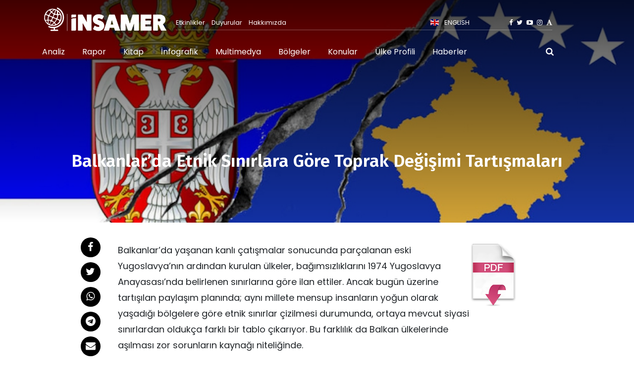

--- FILE ---
content_type: text/html; charset=UTF-8
request_url: https://www.insamer.com/tr/balkanlarda-etnik-sinirlara-gore-toprak-degisimi-tartismalari_1621.html
body_size: 15888
content:
<!DOCTYPE html>
<html lang="tr">
<head>
    <title>Balkanlar’da Etnik Sınırlara Göre Toprak Değişimi Tartışmaları - İNSAMER</title>
    <meta name="author" content="efor">
    <meta name="robots" content="index follow">
    <meta name="googlebot" content="index follow">
    <meta http-equiv="content-type" content="text/html; charset=utf-8">
    <meta name="keywords" content="Sırbistan,Kosova,sınır anlaşmazlığı,etnik unsurlar,Balkanlar,Yugoslavya,AB,Emin Emin">
    <meta name="description" content="İnsani ve Sosyal Araştırmalar Merkezi (İNSAMER), İHH İnsani Yardım Vakfı bünyesinde kurulmuş bir araştırma merkezidir.">
    <meta name="viewport" content="width=device-width, initial-scale=1.0">
	<meta name="yandex-verification" content="43ca28ca257bbb40" />
    <!-- google fonts -->
	<link rel="preconnect" href="https://fonts.gstatic.com">
	<link href="https://fonts.googleapis.com/css2?family=Alegreya:wght@400;500&family=Fira+Sans:wght@600&family=Vollkorn:ital@1&display=swap" rel="stylesheet">
    <link href="https://fonts.googleapis.com/css2?family=Poppins:ital,wght@0,200;0,300;0,400;1,200;1,300;1,400&display=swap" rel="stylesheet">
    <!-- animate -->
    <link rel="stylesheet" href="https://www.insamer.com/tr/theme/insamer/assets/css/animate.css" />
    <!-- owl Carousel assets -->
    <link href="https://www.insamer.com/tr/theme/insamer/assets/css/owl.carousel.css" rel="stylesheet">
    <link href="https://www.insamer.com/tr/theme/insamer/assets/css/owl.theme.css" rel="stylesheet">
    <!-- bootstrap -->
    <link rel="stylesheet" href="https://www.insamer.com/tr/theme/insamer/assets/css/bootstrap.min.css">
    <!-- hover anmation -->
    <link rel="stylesheet" href="https://www.insamer.com/tr/theme/insamer/assets/css/hover-min.css">
    <!-- flag icon -->
    <link rel="stylesheet" href="https://www.insamer.com/tr/theme/insamer/assets/css/flag-icon.min.css">
    <!-- main style -->
    <link rel="stylesheet" href="https://www.insamer.com/tr/theme/insamer/assets/css/style.css?v=42">
    <!-- elegant icon -->
    <link rel="stylesheet" href="https://www.insamer.com/tr/theme/insamer/assets/css/elegant_icon.css">
	<!-- Readall -->
	<link rel="stylesheet" href="https://www.insamer.com/tr/theme/insamer/assets/css/readall.css">
    <!-- fontawesome  -->
    <link rel="stylesheet" href="https://www.insamer.com/tr/theme/insamer/assets/fonts/font-awesome/css/font-awesome.min.css">
    <!-- REVOLUTION STYLE SHEETS -->
    <link rel="stylesheet" type="text/css" href="https://www.insamer.com/tr/theme/insamer/assets/rslider/fonts/pe-icon-7-stroke/css/pe-icon-7-stroke.css">
    <link rel="stylesheet" type="text/css" href="https://www.insamer.com/tr/theme/insamer/assets/rslider/fonts/font-awesome/css/font-awesome.css">
    <link rel="stylesheet" type="text/css" href="https://www.insamer.com/tr/theme/insamer/assets/rslider/css/settings.css">


	<style type="text/css">
	.clear {clear: both}
	a:hover {color: #66A1B8}
	.btn-loading {
	  color: transparent !important;
	  pointer-events: none;
	  position: relative;
	}
	a.menu-search-btn {float: right; margin-right: 77px; margin-top: 25px; font-size: 17px; color: #fff}
	.modal {z-index: 99999;}
	.modal-search-form .modal-dialog {z-index: 9998; max-width: 850px}
	.modal-search-form .filter-btn {display:none}
	.modal-search-form .filters {margin-left: 0}
	.blog-item a.title .post-title{height: 45px}
	.blog-post .img {height: 140px; overflow: hidden}
	
	.btn-loading:after {
	  content: '';
	  -webkit-animation: loader 500ms infinite linear;
	  animation: loader 500ms infinite linear;
	  border: 2px solid #fff;
	  border-radius: 50%;
	  border-right-color: transparent !important;
	  border-top-color: transparent !important;
	  display: block;
	  height: 1.4em;
	  width: 1.4em;
	  position: absolute;
	  left: calc(50% - (1.4em / 2));
	  top: calc(50% - (1.4em / 2));
	  -webkit-transform-origin: center;
	  transform-origin: center;
	  position: absolute !important;
	}

	.btn-loading.btn-sm:after, .btn-group-sm > .btn-loading.btn:after {
	  height: 1em;
	  width: 1em;
	  left: calc(50% - (1em / 2));
	  top: calc(50% - (1em / 2));
	}

	.btn-loading.btn-secondary:after {
	  border-color: #495057;
	}
		
		
	@-webkit-keyframes loader {
	  from {
		-webkit-transform: rotate(0deg);
		transform: rotate(0deg);
	  }
	  to {
		-webkit-transform: rotate(360deg);
		transform: rotate(360deg);
	  }
	}

	@keyframes loader {
	  from {
		-webkit-transform: rotate(0deg);
		transform: rotate(0deg);
	  }
	  to {
		-webkit-transform: rotate(360deg);
		transform: rotate(360deg);
	  }
	}

	.btn {cursor: pointer; font-weight: 500}
	.post-block-1 .blog-item {height: 330px}
	.blog-item {margin-bottom: 10px} 
	.post-video iframe, .blog-item iframe {width: 100%; height: auto} 
	.post-video iframe {height: 500px}
	.last-post .item .img {max-width: 50px; min-height: 50px}
	
	.blog-item a p {line-height: 18px; font-weight: 400; color: #999; font-size: 14px; height: 60px;font-family: 'Alegreya', serif;padding-top:5px;}
	.blog-item .post-info {display: block; font-size: 13px;color: #999 !important }
	.blog-item .post-info .category {font-weight: 500; color: #000}
	.blog-item .post-info span:first-child {margin-left: 0}
	.blog-item .post-info > span {margin: 0 10px}
	
	.blog-item a.title .post-title {  
   word-break: break-word;
   overflow: hidden;
   text-overflow: ellipsis;
   display: -webkit-box;
   line-height: 21px; /* fallback */
   max-height: 70px; /* fallback */
   -webkit-line-clamp: 2; /* number of lines to show */
   -webkit-box-orient: vertical;
   margin-bottom: 20px;
	}
	
	.post-standard table {border: 1px solid #ededed}
	.post-standard table td {padding: 10px!important; border-right: 1px solid #ededed}
	
	.blog-item {position: relative; overflow: hidden}
	.blog-item img {transition: all 1s ease-out}
	.blog-item:hover img { -webkit-transform: scale(1.05);
    transform: scale(1.05);}
	#rev_slider_3_1 .tp-bgimg::after{    top: 0;
    left: 0;
    right: 0;
    bottom: 0;
    position: absolute;
    z-index: 1;
    content: " ";
    display: block;
    width: 100%;
    height: 100%;
	background: webkit-linear-gradient(to top, rgba(0, 0, 0, 0) 0%, rgba(0, 0, 0, 1) 100%);
    background: linear-gradient(to top, rgba(0, 0, 0, 0) 0%, rgba(0, 0, 0, 1) 100%);
	}
	.font-style-1 {font-family: 'Poppins', sans-serif}
	.top-menu {width: 57%; margin-right: 10px}
	.header-menu { margin-top: 20px; border-bottom: 1px solid rgba(255, 255, 255, 0.3);height: 30px; display: flex; align-items: center; justify-content: space-between}
	.header-menu .dropdown {margin-right: 10px}
	.header-menu { font-size: 13px}
	.header-menu a { color: #fff}
	.header-menu .dropdown a { color: #333}
	.header-menu .top-menu a { margin-right: 10px;}
	.inf-title {height: 100px; display: flex!important; align-items: center}
	.show-mobile {display: none!important}
	.modal-search-form .filters {white-space: nowrap}
	.modal-dialog {margin-top: 150px}
	.modal-open {overflow: auto}
	@media(max-width: 800px )
	{
		.modal-search-form .filters {white-space: wrap; display:flex; flex-direction:column}
		.show-mobile {display: block!important}
		.header-menu {display: none}
		.site-logo img { max-width: 200px}
		.mobile-toggle {top: -15px!important}
		#fixed-header-dark { padding:20px 10px; background: #212529 }
		.hide-mobile {display: none}
	}

	.section .col-lg-3 {padding-left: 5px!important; padding-right: 5px!important}
	.pagination {margin-top: 50px; margin-left: -20px; margin-right: -20px}
	.pagination a {font-size: 15px; margin: 0 6px; display: block; padding: 3px 10px; border-radius: 3px; background-color: #fff}
	.pagination a.active {color: #fff; background-color: #de3949}
	.title-pdf-download {display: flex!important; padding: 10px; line-height: 32px!important}
	.title-pdf-download .pdf-icon {min-width: 94px;}
	.post-sound {width: 33%}
	audio {
		filter: sepia(20%) saturate(70%) grayscale(1) contrast(99%) invert(12%);
	}
	.page-title {position: relative}
	header {z-index: 9} 
	.page-title .padding-tb-120px {z-index: 8; position: relative}
	.page-title::after {
		top: 0;
		left: 0;
		right: 0;
		bottom: 0;
		position: absolute;
		z-index: 3;
		content: " ";
		display: block;
		width: 100%;
		height: 100%;
		background: linear-gradient(to top,rgba(255,0,0,0) 0,rgba(0,0,0,.75) 100%);
	}
	.service-icon-box i {font-size: 50px}
	.service-img {max-width: 150px; margin-bottom: 20px}
	
	ul.pagination {display: inline-block}
	ul.pagination li {display: inline-block}
	.filters .form-control {margin-right: 15px; display: inline-block; width: auto}
	.filters {margin-left: -10px; margin-right: -10px}
	.filters select {max-width: 200px; margin-right: 10px}
	.filters {margin-bottom: 20px}
	@media( max-width: 800px )
	{
		.page-title {height: 260px}
		.page-title .padding-tb-120px {padding-top: 50px}
		.post-standard .meta-out ul.meta li {margin-right: -5px!important; padding: 0 10px}
		.page-title h1 {font-size: 28px; line-height: 40px}
		.filters {margin-left: 0!important}
		.filters input, .filters select {margin-bottom: 5px}
		.filters .btn {width: 100%; }
		.filters,.filters input,.filters .custom-select {max-width: 100%!important; width: 100%!important}
	}
	
	@media( max-width: 800px )
	{
		.tp-subcaption {min-width: 300px!important; max-width: 300px!important}
	}
	
	.btn-success {
		color: #fff;
		background-color: #66A1B8;
		border-color: #66A1B8;
	}
	
	.btn-success:active , .btn-success:hover{border-color:#D95380!important; background-color: #D95380!important} 
	.modal-search-form .modal-content {background-color: transparent; border: none; }
	.modal-search-form .modal-header{color:#fff}
	.modal-search-form .modal-header .close{
		text-shadow: none;
		opacity: 1;
		color: white;
	}
	/*.modal-search-form .modal-content .form-control, .modal-search-form .modal-content .custom-select {background-color: rgba(255,255,255,0.5) }*/
		.section.section-ba-3 {background: url('https://www.insamer.com/tr/uploads/gallery/zemin-70x70.png' )!important}
	
	.mobil-search{
		margin-right: 77px !important;
		margin-top: 12px !important;
		font-size: 20px !important;
	}

	@media (max-width: 800px) {
        header ul.nav-menu > li{
			width: 50%;
			display: inline-block;
		}

		header ul.nav-menu > li .top-menu-language{
			padding: 10px 0px 10px 0px;
			border-bottom: 1px solid rgba(0, 0, 0, 0.1);
			margin-right: 0px;
		}

		header ul.nav-menu > li .top-menu-language a{
			color: #fff;
			z-index: 3;
			opacity: 1;
			font-family: 'Poppins', sans-serif;
			text-transform: capitalize;
			font-size: 16px;
			font-weight: 500;
			text-decoration: none;
		}

		header ul.nav-menu > li.mobil-menu-social-media a{
			margin-right: 30px;
		}
    }
	
	.modal-ulke-profili .card {background: none!important; border: none!important}
	.modal-wrap-ulke-profili img {max-width: 300px; margin: 0 auto}
	.ulke-profili-map-modal .btn-ulke-profili-map-modal {font-size: 15px}
	#animatedModal .media {margin-bottom: 10px}
	</style>
			<link rel="shortcut icon" href="https://www.insamer.com/tr/uploads/gallery/ins-favico2n.png" type="image/x-icon">
		<script type="text/javascript">
	function popup(url, title, w, h) {
	  var left = (screen.width/2)-(w/2);
	  var top = (screen.height/2)-(h/2);
	  return window.open(url, title, 'toolbar=no, location=no, directories=no, status=no, menubar=no, scrollbars=no, resizable=no, copyhistory=no, width='+w+', height='+h+', top='+top+', left='+left);
	}
	</script>
		
		<meta property="og:url" content="https://www.insamer.com/tr/balkanlarda-etnik-sinirlara-gore-toprak-degisimi-tartismalari_1621.html" />
	<meta property="og:site_name" content="insamer.com" />
	<meta property="og:locale" content="tr_TR" />
	<meta property="og:type" content="article" />
	<meta property="og:title" content="Balkanlar’da Etnik Sınırlara Göre Toprak Değişimi Tartışmaları" />
	<meta property="og:description" content="Kosova ve Sırbistan arasındaki ilişkilerin normalleşmesi için Avrupa Birliği’nin (AB) arabuluculuğunda 2011 yılında başlayan diyalog sürecinde gelinen son noktada, Kosova Cumhurbaşkanı Haşim Thaçi’nin “toprak değişimi” söylemleri yeni tartışmaların açılmasına neden oldu. Her ne kadar konu hakkındaki detaylar paylaşılmamış olsa da analistler, Kosova’nın kuzeyinde Sırpların yoğun olarak yaşadığı Kuzey Mitrovitsa’nın Sırbistan’a, buna karşın Sırbistan’ın güneyinde Arnavutların yoğun olduğu Preşova Vadisi’nin de Kosova’ya verilmesi üzerinde anlaşıldığını iddia ediyor. Ancak etnik kökene dayalı böylesi bir toprak değişiminin birçok farklı unsuru sınırları içerisinde barındıran diğer Balkan ülkelerini de olumsuz etkileyeceğine kuşku yok. Bu durumun farkında olan başta Balkan ülkeleri olmak üzere AB de böyle bir değişime sıcak bakmıyor.

Toprak Değişiminin Kosova ve Sırbistan Açısından Değerlendirilmesi 

Kosova hükümetinin, sınırları içerisinde bulunan ve nüfusunun çoğunluğunu Sırpların oluşturduğu Kuzey Mitrovitsa bölgesini yönetebildiğini söylemek pek mümkün değil. Bu sebeple hâlihazırda idaresini sağlayamadığı bir bölgenin Sırbistan’a verilmesi, aslında ülke içi bir sorunun ortadan kalkması anlamına geliyor. Ancak savaşla kazanılmış olan bu toprakların masada kaybedilmesinin verdiği hoşnutsuzluk bir yana, yer altı madenleri açısından zengin olan bu bölgenin yitirilmesi, ülke için önemli bir kaynak kaybını ifade ediyor. Elektrik üretiminin %90’ından fazlasını kömürden elde eden Kosova için, bu bölgede yer alan ve Balkanların en büyük madenlerinden biri olan Trepca’dan vazgeçmek aslında hiç kolay bir iş değil. Yine ülke için hayati önem taşıyan hidroelektrik santralinin bulunduğu, Arnavutların Uyman, Sırpların Gazivode olarak adlandırdığı baraj da bu bölgede yer alıyor.







Öte yandan Kosova ve Sırbistan arasında toprak değişimi yapılmaması, Kosova’da uzun dönemde tıpkı Bosna-Hersek’tekine benzer bir süreç yaşanmasına sebep olabilir ve Kosova yönetimi Sırbistan tarafından sabote edilebilir. Zira AB’nin dayatmaları sonucu Sırp Belediyeler Birliği’nin kurulması, ülkede zaten büyük sorunlar yaratacak bir mesele. Bu birliğin, Kosova yönetimi üzerinde adeta Sırbistan’ın maşası olarak görev alacağına ise şüphe yok.

Diğer taraftan, Kosova’yı hâlihazırda zaten kendi toprağı olarak gören ve söylemlerinde de bunu ortaya koyan Sırbistan açısından Kuzey Mitrovitsa bölgesinin topraklarına resmen dâhil edilmesi, sadece formaliteden ibaret bir adım. Öyle ki geçen hafta Sırbistan Cumhurbaşkanı Aleksandar Vuçiç’in bu bölgeye yaptığı ziyarete Kosovalı hiçbir devlet veya hükümet görevlisinin eşlik etmemesi, Vuçiç adeta Sırbistan’ın bir bölgesini ziyaret ediyor izleniminin ortaya çıkmasına neden oldu. Bu bağlamda Kuzey Mitrovitsa’nın Kosova’ya bağlı ancak Sırbistan kontrolünde bir bölge olarak kalmasının stratejik olarak Sırbistan açısından hâlihazırda oldukça avantajlı bir durum olduğuna da belirtmek gerekir.

Buna karşın Sırbistan’ın Makedonya’ya açılan sınır kapısının ve önemli otoyollarından birinin bulunduğu Preşova Vadisi’nin Kosova topraklarına dâhil edilmesi konusu ise, Sırpların üzerine konuşmaya bile değer bulmadıkları bir konu.

Balkan Ülkeleri Sınırları

Balkanlar’da yaşanan kanlı çatışmalar sonucunda parçalanan eski Yugoslavya’nın ardından kurulan ülkeler, bağımsızlıklarını 1974 Yugoslavya Anayasası’nda belirlenen sınırlarına göre ilan ettiler. Ancak bugün üzerine tartışılan paylaşım planında; aynı millete mensup insanların yoğun olarak yaşadığı bölgelere göre etnik sınırlar çizilmesi durumunda, ortaya mevcut siyasi sınırlardan oldukça farklı bir tablo çıkarıyor. Bu farklılık da Balkan ülkelerinde aşılması zor sorunların kaynağı niteliğinde. Mesela Bosna-Hersek’teki Sırp sorunu bu durum için en kritik örneklerden biri. Zira burada nüfusun %30’unu oluşturan Sırplar, ülke topraklarının %49’u üzerinde söz sahibi durumundalar ve bağımsızlıklarını ilan etmek için fırsat kolluyorlar. Ayrıca ülkedeki bir diğer azınlık olan Hırvatlar da kendi entitelerini kurma taleplerini sıklıkla dile getiriyorlar.

Öte yandan Sırbistan ve Karadağ arasında ikiye bölünmüş olan ve nüfusunun çoğunluğunu Boşnakların oluşturduğu Sancak bölgesinin bağımsızlık talebi de Sırbistan ve Karadağ için benzer şekilde sorun teşkil ediyor.

Yine ülke nüfusunun %30’u Arnavut olan Makedonya da böylesi bir toprak değişimine sıcak bakmayacak ülkeler arasında. Çünkü her ne kadar böyle bir resmî söylem olmasa da bölgede iki devlete (Arnavutluk ve Kosova) sahip ve altı ülkede yaşayan Arnavutların Büyük Arnavutluk hayalinde, Makedonya’nın batısında Arnavutların yoğun olduğu topraklar da yer alıyor. Böyle bir durumun söz konusu olması ise, her ne kadar asimile edilmiş olsalar da Yunanistan’ın batısında yaşayan Arnavutların da Arnavutluk ile birleşme yönündeki taleplerinin önü açacaktır.

Hasılı, siyasi sınırlarla etnik sınırların farklılık gösterdiği Balkanlar’da etnik kökene dayalı sınırlar belirlenmesi, bölgede yeni çatışmaların ortaya çıkmasına sebep olacak riskler barındırıyor." />
	<meta property="og:image" content="https://www.insamer.com/tr/thumb/500x500/uploads/gallery/analiz-balkanlar-da-etnik-sinirlara-gore-toprak-degisimi-tartismalari_1621.jpg" />
	<meta property="og:image:alt" content="" />
	<meta property="og:image:secure_url" content="https://www.insamer.com/tr/thumb/500x500/uploads/gallery/analiz-balkanlar-da-etnik-sinirlara-gore-toprak-degisimi-tartismalari_1621.jpg" />
	<meta property="og:image:width" content="500" />
	<meta property="og:image:height" content="500" />
	<meta property="og:image:type" content="image/jpeg" />
	<meta property="article:author" content="INSAMER, insamer.com" />
	<meta property="article:published_time" content="2018-09-17T00:00:00+03:00" />
	<meta property="article:modified_time" content="2018-09-17T00:00:00+03:00" />
	<meta property="article:section" content="Dünya" />
	<meta property="article:tag" content="Sırbistan,Kosova,sınır anlaşmazlığı,etnik unsurlar,Balkanlar,Yugoslavya,AB,Emin Emin" />

	<meta property="article:content_tier" content="free" />
	<meta name="twitter:card" content="summary_large_image" />
	<meta name="twitter:site" content="@insamerresearch" />
	<meta name="twitter:url" content="https://www.insamer.com/tr/balkanlarda-etnik-sinirlara-gore-toprak-degisimi-tartismalari_1621.html" />
	<meta name="twitter:title" content="Balkanlar’da Etnik Sınırlara Göre Toprak Değişimi Tartışmaları" />
	<meta name="twitter:description" content="Kosova ve Sırbistan arasındaki ilişkilerin normalleşmesi için Avrupa Birliği’nin (AB) arabuluculuğunda 2011 yılında başlayan diyalog sürecinde gelinen son noktada, Kosova Cumhurbaşkanı Haşim Thaçi’nin “toprak değişimi” söylemleri yeni tartışmaların açılmasına neden oldu. Her ne kadar konu hakkındaki detaylar paylaşılmamış olsa da analistler, Kosova’nın kuzeyinde Sırpların yoğun olarak yaşadığı Kuzey Mitrovitsa’nın Sırbistan’a, buna karşın Sırbistan’ın güneyinde Arnavutların yoğun olduğu Preşova Vadisi’nin de Kosova’ya verilmesi üzerinde anlaşıldığını iddia ediyor. Ancak etnik kökene dayalı böylesi bir toprak değişiminin birçok farklı unsuru sınırları içerisinde barındıran diğer Balkan ülkelerini de olumsuz etkileyeceğine kuşku yok. Bu durumun farkında olan başta Balkan ülkeleri olmak üzere AB de böyle bir değişime sıcak bakmıyor.

Toprak Değişiminin Kosova ve Sırbistan Açısından Değerlendirilmesi 

Kosova hükümetinin, sınırları içerisinde bulunan ve nüfusunun çoğunluğunu Sırpların oluşturduğu Kuzey Mitrovitsa bölgesini yönetebildiğini söylemek pek mümkün değil. Bu sebeple hâlihazırda idaresini sağlayamadığı bir bölgenin Sırbistan’a verilmesi, aslında ülke içi bir sorunun ortadan kalkması anlamına geliyor. Ancak savaşla kazanılmış olan bu toprakların masada kaybedilmesinin verdiği hoşnutsuzluk bir yana, yer altı madenleri açısından zengin olan bu bölgenin yitirilmesi, ülke için önemli bir kaynak kaybını ifade ediyor. Elektrik üretiminin %90’ından fazlasını kömürden elde eden Kosova için, bu bölgede yer alan ve Balkanların en büyük madenlerinden biri olan Trepca’dan vazgeçmek aslında hiç kolay bir iş değil. Yine ülke için hayati önem taşıyan hidroelektrik santralinin bulunduğu, Arnavutların Uyman, Sırpların Gazivode olarak adlandırdığı baraj da bu bölgede yer alıyor.







Öte yandan Kosova ve Sırbistan arasında toprak değişimi yapılmaması, Kosova’da uzun dönemde tıpkı Bosna-Hersek’tekine benzer bir süreç yaşanmasına sebep olabilir ve Kosova yönetimi Sırbistan tarafından sabote edilebilir. Zira AB’nin dayatmaları sonucu Sırp Belediyeler Birliği’nin kurulması, ülkede zaten büyük sorunlar yaratacak bir mesele. Bu birliğin, Kosova yönetimi üzerinde adeta Sırbistan’ın maşası olarak görev alacağına ise şüphe yok.

Diğer taraftan, Kosova’yı hâlihazırda zaten kendi toprağı olarak gören ve söylemlerinde de bunu ortaya koyan Sırbistan açısından Kuzey Mitrovitsa bölgesinin topraklarına resmen dâhil edilmesi, sadece formaliteden ibaret bir adım. Öyle ki geçen hafta Sırbistan Cumhurbaşkanı Aleksandar Vuçiç’in bu bölgeye yaptığı ziyarete Kosovalı hiçbir devlet veya hükümet görevlisinin eşlik etmemesi, Vuçiç adeta Sırbistan’ın bir bölgesini ziyaret ediyor izleniminin ortaya çıkmasına neden oldu. Bu bağlamda Kuzey Mitrovitsa’nın Kosova’ya bağlı ancak Sırbistan kontrolünde bir bölge olarak kalmasının stratejik olarak Sırbistan açısından hâlihazırda oldukça avantajlı bir durum olduğuna da belirtmek gerekir.

Buna karşın Sırbistan’ın Makedonya’ya açılan sınır kapısının ve önemli otoyollarından birinin bulunduğu Preşova Vadisi’nin Kosova topraklarına dâhil edilmesi konusu ise, Sırpların üzerine konuşmaya bile değer bulmadıkları bir konu.

Balkan Ülkeleri Sınırları

Balkanlar’da yaşanan kanlı çatışmalar sonucunda parçalanan eski Yugoslavya’nın ardından kurulan ülkeler, bağımsızlıklarını 1974 Yugoslavya Anayasası’nda belirlenen sınırlarına göre ilan ettiler. Ancak bugün üzerine tartışılan paylaşım planında; aynı millete mensup insanların yoğun olarak yaşadığı bölgelere göre etnik sınırlar çizilmesi durumunda, ortaya mevcut siyasi sınırlardan oldukça farklı bir tablo çıkarıyor. Bu farklılık da Balkan ülkelerinde aşılması zor sorunların kaynağı niteliğinde. Mesela Bosna-Hersek’teki Sırp sorunu bu durum için en kritik örneklerden biri. Zira burada nüfusun %30’unu oluşturan Sırplar, ülke topraklarının %49’u üzerinde söz sahibi durumundalar ve bağımsızlıklarını ilan etmek için fırsat kolluyorlar. Ayrıca ülkedeki bir diğer azınlık olan Hırvatlar da kendi entitelerini kurma taleplerini sıklıkla dile getiriyorlar.

Öte yandan Sırbistan ve Karadağ arasında ikiye bölünmüş olan ve nüfusunun çoğunluğunu Boşnakların oluşturduğu Sancak bölgesinin bağımsızlık talebi de Sırbistan ve Karadağ için benzer şekilde sorun teşkil ediyor.

Yine ülke nüfusunun %30’u Arnavut olan Makedonya da böylesi bir toprak değişimine sıcak bakmayacak ülkeler arasında. Çünkü her ne kadar böyle bir resmî söylem olmasa da bölgede iki devlete (Arnavutluk ve Kosova) sahip ve altı ülkede yaşayan Arnavutların Büyük Arnavutluk hayalinde, Makedonya’nın batısında Arnavutların yoğun olduğu topraklar da yer alıyor. Böyle bir durumun söz konusu olması ise, her ne kadar asimile edilmiş olsalar da Yunanistan’ın batısında yaşayan Arnavutların da Arnavutluk ile birleşme yönündeki taleplerinin önü açacaktır.

Hasılı, siyasi sınırlarla etnik sınırların farklılık gösterdiği Balkanlar’da etnik kökene dayalı sınırlar belirlenmesi, bölgede yeni çatışmaların ortaya çıkmasına sebep olacak riskler barındırıyor." />
	<meta name="twitter:image" content="https://www.insamer.com/tr/thumb/500x500/uploads/gallery/analiz-balkanlar-da-etnik-sinirlara-gore-toprak-degisimi-tartismalari_1621.jpg" />
	<link rel="thumbnail" type="image/jpeg" href="https://www.insamer.com/tr/thumb/500x500/uploads/gallery/analiz-balkanlar-da-etnik-sinirlara-gore-toprak-degisimi-tartismalari_1621.jpg" />
	<link rel="image_src" type="image/jpeg" href="https://www.insamer.com/tr/thumb/500x500/uploads/gallery/analiz-balkanlar-da-etnik-sinirlara-gore-toprak-degisimi-tartismalari_1621.jpg" />
	</head>
<body>  
	
	<div class="modal fade modal modal-search-form" id="modal-search" tabindex="-1" role="dialog" style="display: none">
		<div class="modal-dialog" role="document">
			<div class="modal-content">
				<div class="modal-header">
					<h5 class="modal-title">Arama Yapın</h5>
					<button type="button" class="close" data-dismiss="modal" aria-label="Close">
					  <span aria-hidden="true">&times;</span>
					</button>
				</div>
				<div class="modal-body">
					<form action="https://www.insamer.com/tr/arama/"  autocomplete="off" method="get">
	<input type="hidden" name="form_type" value="get_posts" />
	<div class="filters text-center">
		
				<input type="text" name="q" value="" class="form-control" placeholder="Kelime..."/>
				<select name="region_id" onchange="get_country(this, '.country-output');" class="custom-select" id="inlineFormCustomSelect">
			<option value="" selected="">-- Bölge Seçiniz --</option>
						<option value="13"  >Ortadoğu</option>
						<option value="12"  >Asya</option>
						<option value="11"  >Afrika</option>
						<option value="14"  >Balkanlar</option>
						<option value="15"  >Kafkasya</option>
						<option value="16"  >Amerika</option>
						<option value="17"  >Avrupa</option>
						<option value="18"  >Okyanusya</option>
					</select>
		<select name="country_id" class="custom-select country-output" disabled="" id="inlineFormCustomSelect">
			<option selected="">-- Ülke Seçiniz --</option>
						<option value="11"  >Afrika</option>
						<option value="16"  >Amerika</option>
						<option value="12"  >Asya</option>
						<option value="17"  >Avrupa</option>
						<option value="14"  >Balkanlar</option>
						<option value="15"  >Kafkasya</option>
						<option value="18"  >Okyanusya</option>
						<option value="13"  >Ortadoğu</option>
					</select>
						
		<select name="subject_id" class="custom-select" id="inlineFormCustomSelect">
			<option selected="">Konular</option>
						<option value="49" >Yoksulluk – Fakirlik</option>
						<option value="48" >Yetim  Yetimhane Kimsesiz Çocuk</option>
						<option value="47" >Terör ve Güvenlik</option>
						<option value="46" >Tarih ve Politika</option>
						<option value="45" >Su ve Tarım Politikaları</option>
						<option value="44" >Sosyal ve Ekonomik Politikalar</option>
						<option value="43" >Savaş  Çatışma  Gerilim</option>
						<option value="42" >Sivil Toplum ve STK’lar</option>
						<option value="41" >İnsani Yardım</option>
						<option value="40" >İnsani Diplomasi</option>
						<option value="39" >İnsancıl Hukuk</option>
						<option value="38" >İslam Dünyası</option>
						<option value="37" >Müslüman Azınlıklar</option>
						<option value="36" >İnsan Hakları</option>
						<option value="35" >Irkçılık ve Yabancı Düşmanlığı</option>
						<option value="34" >Göç ve Kitlesel İnsan Hareketleri</option>
						<option value="33" >Doğal Afetler</option>
						<option value="32" >Açlık</option>
						<option value="31" >Enerji</option>
						<option value="30" >Soykırım-Katliam</option>
					</select>
				<button type="submit" class="btn btn-success filter-btn">ARAMA</button>
	
	</div>
</form>				</div>
				<div class="modal-footer">
					<button onclick="submit_modal_search(form);" type="button" class="btn btn-success"><i class="fa fa-search"></i>&nbsp;Arama Yap</button>
									</div>
			</div>
		</div>
	</div>
    <header>
        <div id="fixed-header-dark" class="header-output fixed-header">
            <div class="header-output">
                <div class="container header-in">

                    <!-- Up Head -->
                    <div class="up-head d-none d-lg-block">
                        <div class="row">
                            <div class="col-xl-6 col-lg-8">
                               
                            </div>
                            <div class="col-xl-6 d-none d-xl-block">
                               
                            </div>
                        </div>
                    </div>
                    <!-- // Up Head -->
                    <div class="position-relative">
                        <div class="row">
                            <div class="col-lg-3 col-md-12">
                                <a id="logo" href="https://www.insamer.com/tr" class="site-logo d-inline-block margin-tb-2px"><img src="https://www.insamer.com/tr/uploads/gallery/logo-1.png" alt=""></a>
                                <a class="mobile-toggle padding-15px background-second-color border-radius-3" href="#"><i class="fa fa-bars"></i></a>
								<a href="javascript:;" class="menu-search-btn d-lg-none d-xl-none mobil-search" data-toggle="modal" data-target="#modal-search"><i class="fa fa-search"></i></a>
                            </div>
							<div class="col-lg-8 col-md-12">
								 <div class="row font-style-1 header-menu">
								 
									<div class="top-menu">
																				<a href="https://www.insamer.com/tr/etkinlikler/">Etkinlikler</a>
																				<a href="https://www.insamer.com/tr/duyurular/">Duyurular</a>
																				<a href="https://www.insamer.com/tr/hakkimizda.html">Hakkımızda</a>
																			</div>
									<!-- lang dropdown -->
									<div class="dropdown show top-menu-language">
																					<a target="_blank" class="dropdown-togglex text-white text-uppercase" href="https://en.insamer.com" role="button" id="dropdownMenuLink" data-togglex="dropdown" aria-haspopup="true" aria-expanded="false">
												<span class="flag-icon flag-icon-gb margin-right-8px"></span> ENGLISH
											</a>
																					
									</div>
									<!-- // lang dropdown -->
									
									<!--  Social -->
									<ul class="social-media list-inline text-right margin-0px text-white">
										<li class="list-inline-item"><a class="facebook" href="https://www.facebook.com/insamerresearch/" target="_blank"><i class="fa fa-facebook" aria-hidden="true"></i></a></li>
										<li class="list-inline-item"><a class="twitter" href="https://twitter.com/insamerresearch" target="_blank"><i class="fa fa-twitter" aria-hidden="true"></i></a></li>
										<li class="list-inline-item"><a class="youtube" href="https://www.youtube.com/channel/UCcy0tWpMlfE1c6nJsW1NH4w" target="_blank"><i class="fa fa-youtube-play" aria-hidden="true"></i></a></li>
										<li class="list-inline-item"><a class="instagram" href="https://www.instagram.com/insamerresearch/" target="_blank"><i class="fa fa-instagram" aria-hidden="true"></i></a></li>
										<li class="list-inline-item"><a class="linkedin" href="https://independent.academia.edu/HumanitarianandSocialResearchCenterINSAMER" target="_blank"><i class="fa fa-font" aria-hidden="true"></i></a></li>
										
									  
									</ul>
									
									<!-- // Social -->
								</div>
							</div>
                            <div class="col-lg-12 col-md-12 position-inherit">
								<ul id="menu-main"  class="nav-menu float-xl-left text-lg-center link-padding-tb-25px white-link dropdown-dark"><li class="ed-menu-item ed-menu-1"><a target="_self" href="https://www.insamer.com/tr/analiz/" class="ed-menu-link ed-menu-link-id-1 ed-menu-type-category">Analiz</a></li><li class="ed-menu-item ed-menu-2"><a target="_self" href="https://www.insamer.com/tr/rapor/" class="ed-menu-link ed-menu-link-id-2 ed-menu-type-category">Rapor</a></li><li class="ed-menu-item ed-menu-3"><a target="_self" href="https://www.insamer.com/tr/kitap/" class="ed-menu-link ed-menu-link-id-3 ed-menu-type-category">Kitap</a></li><li class="ed-menu-item ed-menu-4"><a target="_self" href="https://www.insamer.com/tr/infografik/" class="ed-menu-link ed-menu-link-id-4 ed-menu-type-category">İnfografik</a></li><li class="ed-menu-item ed-menu-5"><a target="_self" href="https://www.insamer.com/tr/multimedya/" class="ed-menu-link ed-menu-link-id-5 ed-menu-type-category">Multimedya</a></li><li class="ed-menu-item ed-menu-6"><a target="_self" href="https://www.insamer.com/tr/bolgeler.html" class="ed-menu-link ed-menu-link-id-6 ed-menu-type-post">Bölgeler</a></li><li class="ed-menu-item ed-menu-7"><a target="_self" href="https://www.insamer.com/tr/konular/" class="ed-menu-link ed-menu-link-id-7 ed-menu-type-category">Konular</a></li><li class="ed-menu-item ed-menu-8"><a target="_self" href="https://www.insamer.com/tr/ulke-profili/" class="ed-menu-link ed-menu-link-id-8 ed-menu-type-category">Ülke Profili</a></li><li class="ed-menu-item ed-menu-9"><a target="_self" href="https://www.insamer.com/tr/haberler/" class="ed-menu-link ed-menu-link-id-9 ed-menu-type-category">Haberler</a></li></ul>																<a href="javascript:;" class="menu-search-btn d-none d-lg-block d-xl-block" data-toggle="modal" data-target="#modal-search" class="pull-right"><i class="fa fa-search"></i></a>
                            </div>
                        </div>
                    </div>
                </div>
            </div>
        </div>
    </header>
    <!-- // Header  -->
    <!-- <div class="modal contact-modal fade bd-example-modal-lg" tabindex="-1" role="dialog" aria-hidden="true"> -->
        <!-- <div class="modal-dialog modal-lg"> -->
            <!-- <div class="modal-content margin-top-150px background-main-color"> -->
                <!-- <div class="row no-gutters"> -->
                    <!-- <div class="col-lg-5"> -->
                        <!-- <img src="assets/img/contact-img.jpg" alt=""> -->
                    <!-- </div> -->
                    <!-- <div class="col-lg-7"> -->
                        <!-- <div class="padding-30px"> -->
                            <!-- <h3 class="padding-bottom-15px">Get A Free Quote</h3> -->
                            <!-- <form> -->
                                <!-- <div class="form-row"> -->
                                    <!-- <div class="form-group col-md-6"> -->
                                        <!-- <label>Full Name</label> -->
                                        <!-- <input type="text" class="form-control" id="inputName4" placeholder="Name"> -->
                                    <!-- </div> -->
                                    <!-- <div class="form-group col-md-6"> -->
                                        <!-- <label>Email</label> -->
                                        <!-- <input type="email" class="form-control" id="inputEmail4" placeholder="Email"> -->
                                    <!-- </div> -->
                                <!-- </div> -->
                                <!-- <div class="form-group"> -->
                                    <!-- <label>Address</label> -->
                                    <!-- <input type="text" class="form-control" id="inputAddress" placeholder="1234 Main St"> -->
                                <!-- </div> -->
                                <!-- <div class="form-group"> -->
                                    <!-- <label>Message</label> -->
                                    <!-- <textarea class="form-control" id="exampleFormControlTextarea1" rows="3"></textarea> -->
                                <!-- </div> -->
                                <!-- <a href="#" class="btn-sm btn-lg btn-block background-dark text-white text-center  text-uppercase rounded-0 padding-15px">SEND MESSAGE</a> -->
                            <!-- </form> -->
                        <!-- </div> -->
                    <!-- </div> -->
                <!-- </div> -->
            <!-- </div> -->
        <!-- </div> -->
    <!-- </div> -->
    <!-- // Get A Quote  -->

	<style>
.page-title {background-image:url('https://www.insamer.com/tr/uploads/gallery/analiz-cover-balkanlar-da-etnik-sinirlara-gore-toprak-degisimi-tartismalari_1621.jpg'); }
</style>
 
	<!-- // Header  -->
    <div class="page-title">
        <div class="container">
            <div class="padding-tb-120px">
                <h1>Balkanlar’da Etnik Sınırlara Göre Toprak Değişimi Tartışmaları</h1>
            </div>
        </div>
    </div>
	<div class="padding-tb-30px">
		<div class="container">
			<div class="row justify-content-center">
				<div class="col-md-9"> 
					<div class="post-standard">
						<!--  Social -->
						<ul class="post-share">
							<li class="list-inline-item"><a class="facebook" href="javascript:;" onclick="popup('https://www.facebook.com/sharer/sharer.php?u=https://www.insamer.com/tr/balkanlarda-etnik-sinirlara-gore-toprak-degisimi-tartismalari_1621.html', 500 , 500);"><i class="fa fa-facebook" aria-hidden="true"></i></a></li>
							<li class="list-inline-item"><a class="twitter" href="javascript:;" onclick="popup('https://twitter.com/intent/tweet?text=Balkanlar’da Etnik Sınırlara Göre Toprak Değişimi Tartışmaları https://www.insamer.com/tr/balkanlarda-etnik-sinirlara-gore-toprak-degisimi-tartismalari_1621.html', 500 , 500);"><i class="fa fa-twitter" aria-hidden="true"></i></a></li>
							<li class="list-inline-item"><a class="whatsapp" href="https://wa.me/?text=https://www.insamer.com/tr/balkanlarda-etnik-sinirlara-gore-toprak-degisimi-tartismalari_1621.html"><i class="fa fa-whatsapp" aria-hidden="true"></i></a></li>
							<li class="list-inline-item"><a class="telegram" href="https://t.me/share/url?url=https://www.insamer.com/tr/balkanlarda-etnik-sinirlara-gore-toprak-degisimi-tartismalari_1621.html&text=Balkanlar’da Etnik Sınırlara Göre Toprak Değişimi Tartışmaları"><i class="fa fa-telegram" aria-hidden="true"></i></a></li>
							<li class="list-inline-item"><a class="youtube" href="/cdn-cgi/l/email-protection#[base64]"><i class="fa fa-envelope" aria-hidden="true"></i></a></li>
													</ul>
												<div href="javascript:;" class="title title-pdf-download" style="font-family:Poppins;">
							<span class="post-excerpt">Balkanlar’da yaşanan kanlı çatışmalar sonucunda parçalanan eski Yugoslavya’nın ardından kurulan ülkeler, bağımsızlıklarını 1974 Yugoslavya Anayasası’nda belirlenen sınırlarına göre ilan ettiler. Ancak bugün üzerine tartışılan paylaşım planında; aynı millete mensup insanların yoğun olarak yaşadığı bölgelere göre etnik sınırlar çizilmesi durumunda, ortaya mevcut siyasi sınırlardan oldukça farklı bir tablo çıkarıyor. Bu farklılık da Balkan ülkelerinde aşılması zor sorunların kaynağı niteliğinde.</span>
														<a class="hide-mobile pdf-icon" target="_blank" href="https://www.insamer.com/tr/?output=pdf&type=post&id=4270" target="_blank"><img src="https://www.insamer.com/tr/theme/insamer/assets/img/pdf-buton.png" class="pull-right" alt=""></a>
													</div>
												
						<!-- // Social -->
						<div class="meta-out">
								<div class="row">
								<div class="col-12 col-md-6 d-flex align-items-center">
														</div>
							<div class="col-12 col-md-6 d-flex align-items-center justify-content-end">
							<ul class="meta"style="text-align: right; font-family:Poppins;font-size:13px;font-weight:200;">
								<li> <span class="icon icon_clock_alt"></span> 17.09.2018 </li>
																	<li style="margin-right: 20px"><span class="icon icon_profile"></span><a href="https://www.insamer.com/tr/yazar/45-emin-emin/">Emin Emin</a></li>
																	
																<li class="pull-right show-mobile"><i class="fa fa-file-pdf-o" aria-hidden="true" style="color:#e53935;"></i> <a target="_blank" href="https://www.insamer.com/tr/?output=pdf&type=post&id=4270" target="_blank"> Pdf Yazdır </a> </li>
															</ul>
							</div>
							</div>
						</div>
						<div class="excerpt">
														<div class="post-content">
								
																
								<p>Kosova ve Sırbistan arasındaki ilişkilerin normalleşmesi i&ccedil;in Avrupa Birliği&rsquo;nin (AB) arabuluculuğunda 2011 yılında başlayan diyalog s&uuml;recinde gelinen son noktada, Kosova Cumhurbaşkanı Haşim Tha&ccedil;i&rsquo;nin &ldquo;toprak değişimi&rdquo; s&ouml;ylemleri yeni tartışmaların a&ccedil;ılmasına neden oldu. Her ne kadar konu hakkındaki detaylar paylaşılmamış olsa da analistler, Kosova&rsquo;nın kuzeyinde Sırpların yoğun olarak yaşadığı Kuzey Mitrovitsa&rsquo;nın Sırbistan&rsquo;a, buna karşın Sırbistan&rsquo;ın g&uuml;neyinde Arnavutların yoğun olduğu Preşova Vadisi&rsquo;nin de Kosova&rsquo;ya verilmesi &uuml;zerinde anlaşıldığını iddia ediyor. Ancak etnik k&ouml;kene dayalı b&ouml;ylesi bir toprak değişiminin bir&ccedil;ok farklı unsuru sınırları i&ccedil;erisinde barındıran diğer Balkan &uuml;lkelerini de olumsuz etkileyeceğine kuşku yok. Bu durumun farkında olan başta Balkan &uuml;lkeleri olmak &uuml;zere AB de b&ouml;yle bir değişime sıcak bakmıyor.</p>

<h3><strong>Toprak Değişiminin Kosova ve Sırbistan A&ccedil;ısından Değerlendirilmesi </strong></h3>

<p>Kosova h&uuml;k&uuml;metinin, sınırları i&ccedil;erisinde bulunan ve n&uuml;fusunun &ccedil;oğunluğunu Sırpların oluşturduğu Kuzey Mitrovitsa b&ouml;lgesini y&ouml;netebildiğini s&ouml;ylemek pek m&uuml;mk&uuml;n değil. Bu sebeple h&acirc;lihazırda idaresini sağlayamadığı bir b&ouml;lgenin Sırbistan&rsquo;a verilmesi, aslında &uuml;lke i&ccedil;i bir sorunun ortadan kalkması anlamına geliyor. Ancak savaşla kazanılmış olan bu toprakların masada kaybedilmesinin verdiği hoşnutsuzluk bir yana, yer altı madenleri a&ccedil;ısından zengin olan bu b&ouml;lgenin yitirilmesi, &uuml;lke i&ccedil;in &ouml;nemli bir kaynak kaybını ifade ediyor. Elektrik &uuml;retiminin %90&rsquo;ından fazlasını k&ouml;m&uuml;rden elde eden Kosova i&ccedil;in, bu b&ouml;lgede yer alan ve Balkanların en b&uuml;y&uuml;k madenlerinden biri olan Trepca&rsquo;dan vazge&ccedil;mek aslında hi&ccedil; kolay bir iş değil. Yine &uuml;lke i&ccedil;in hayati &ouml;nem taşıyan hidroelektrik santralinin bulunduğu, Arnavutların Uyman, Sırpların Gazivode olarak adlandırdığı baraj da bu b&ouml;lgede yer alıyor.</p>

<div class="spot-1">
<div class="note">
								<span class="border-left"><img src="https://www.insamer.com/tr/theme/insamer/assets/img/detayust-L.png" alt=""/></span>
								
<p><img alt="" src="https://www.eforkurumsal.com/demo/uploads/editor/sirbistankosova-1.jpg" style="height:329px; width:583px" /></p>

								<span class="border-right"><img src="https://www.insamer.com/tr/theme/insamer/assets/img/detayalt-L.png" alt=""/></span>
							</div>
</div>

<p>&Ouml;te yandan Kosova ve Sırbistan arasında toprak değişimi yapılmaması, Kosova&rsquo;da uzun d&ouml;nemde tıpkı Bosna-Hersek&rsquo;tekine benzer bir s&uuml;re&ccedil; yaşanmasına sebep olabilir ve Kosova y&ouml;netimi Sırbistan tarafından sabote edilebilir. Zira AB&rsquo;nin dayatmaları sonucu Sırp Belediyeler Birliği&rsquo;nin kurulması, &uuml;lkede zaten b&uuml;y&uuml;k sorunlar yaratacak bir mesele. Bu birliğin, Kosova y&ouml;netimi &uuml;zerinde adeta Sırbistan&rsquo;ın maşası olarak g&ouml;rev alacağına ise ş&uuml;phe yok.</p>

<p>Diğer taraftan, Kosova&rsquo;yı h&acirc;lihazırda zaten kendi toprağı olarak g&ouml;ren ve s&ouml;ylemlerinde de bunu ortaya koyan Sırbistan a&ccedil;ısından Kuzey Mitrovitsa b&ouml;lgesinin topraklarına resmen d&acirc;hil edilmesi, sadece formaliteden ibaret bir adım. &Ouml;yle ki ge&ccedil;en hafta Sırbistan Cumhurbaşkanı Aleksandar Vu&ccedil;i&ccedil;&rsquo;in bu b&ouml;lgeye yaptığı ziyarete Kosovalı hi&ccedil;bir devlet veya h&uuml;k&uuml;met g&ouml;revlisinin eşlik etmemesi, Vu&ccedil;i&ccedil; adeta Sırbistan&rsquo;ın bir b&ouml;lgesini ziyaret ediyor izleniminin ortaya &ccedil;ıkmasına neden oldu. Bu bağlamda Kuzey Mitrovitsa&rsquo;nın Kosova&rsquo;ya bağlı ancak Sırbistan kontrol&uuml;nde bir b&ouml;lge olarak kalmasının stratejik olarak Sırbistan a&ccedil;ısından h&acirc;lihazırda olduk&ccedil;a avantajlı bir durum olduğuna da belirtmek gerekir.</p>

<p>Buna karşın Sırbistan&rsquo;ın Makedonya&rsquo;ya a&ccedil;ılan sınır kapısının ve &ouml;nemli otoyollarından birinin bulunduğu Preşova Vadisi&rsquo;nin Kosova topraklarına d&acirc;hil edilmesi konusu ise, Sırpların &uuml;zerine konuşmaya bile değer bulmadıkları bir konu.</p>

<h3><strong>Balkan &Uuml;lkeleri Sınırları</strong></h3>

<p>Balkanlar&rsquo;da yaşanan kanlı &ccedil;atışmalar sonucunda par&ccedil;alanan eski Yugoslavya&rsquo;nın ardından kurulan &uuml;lkeler, bağımsızlıklarını 1974 Yugoslavya Anayasası&rsquo;nda belirlenen sınırlarına g&ouml;re ilan ettiler. Ancak bug&uuml;n &uuml;zerine tartışılan paylaşım planında; aynı millete mensup insanların yoğun olarak yaşadığı b&ouml;lgelere g&ouml;re etnik sınırlar &ccedil;izilmesi durumunda, ortaya mevcut siyasi sınırlardan olduk&ccedil;a farklı bir tablo &ccedil;ıkarıyor. Bu farklılık da Balkan &uuml;lkelerinde aşılması zor sorunların kaynağı niteliğinde. Mesela Bosna-Hersek&rsquo;teki Sırp sorunu bu durum i&ccedil;in en kritik &ouml;rneklerden biri. Zira burada n&uuml;fusun %30&rsquo;unu oluşturan Sırplar, &uuml;lke topraklarının %49&rsquo;u &uuml;zerinde s&ouml;z sahibi durumundalar ve bağımsızlıklarını ilan etmek i&ccedil;in fırsat kolluyorlar. Ayrıca &uuml;lkedeki bir diğer azınlık olan Hırvatlar da kendi entitelerini kurma taleplerini sıklıkla dile getiriyorlar.</p>

<p>&Ouml;te yandan Sırbistan ve Karadağ arasında ikiye b&ouml;l&uuml;nm&uuml;ş olan ve n&uuml;fusunun &ccedil;oğunluğunu Boşnakların oluşturduğu Sancak b&ouml;lgesinin bağımsızlık talebi de Sırbistan ve Karadağ i&ccedil;in benzer şekilde sorun teşkil ediyor.</p>

<p>Yine &uuml;lke n&uuml;fusunun %30&rsquo;u Arnavut olan Makedonya da b&ouml;ylesi bir toprak değişimine sıcak bakmayacak &uuml;lkeler arasında. &Ccedil;&uuml;nk&uuml; her ne kadar b&ouml;yle bir resm&icirc; s&ouml;ylem olmasa da b&ouml;lgede iki devlete (Arnavutluk ve Kosova) sahip ve altı &uuml;lkede yaşayan Arnavutların B&uuml;y&uuml;k Arnavutluk hayalinde, Makedonya&rsquo;nın batısında Arnavutların yoğun olduğu topraklar da yer alıyor. B&ouml;yle bir durumun s&ouml;z konusu olması ise, her ne kadar asimile edilmiş olsalar da Yunanistan&rsquo;ın batısında yaşayan Arnavutların da Arnavutluk ile birleşme y&ouml;n&uuml;ndeki taleplerinin &ouml;n&uuml; a&ccedil;acaktır.</p>

<p>Hasılı, siyasi sınırlarla etnik sınırların farklılık g&ouml;sterdiği Balkanlar&rsquo;da etnik k&ouml;kene dayalı sınırlar belirlenmesi, b&ouml;lgede yeni &ccedil;atışmaların ortaya &ccedil;ıkmasına sebep olacak riskler barındırıyor.</p>								<div class="clear"></div>
							</div>
														
						</div>
					</div>

					<div class="events-block section padding-tb-20px ">
						<div class="row">
							<div class="col-lg-4 col-md-6" >
																<div class="widget sidebar-wideget">
									<div class="sidebar-title">
										<h2>Benzer Yazılar</h2>
									</div>
									<div class="last-post">
																				<div class="item">
											<div class="img"><a href="https://www.insamer.com/tr/israil-isgalinin-golgesinde-abd-suriye-iliskileri-sara-trump-gorusmesinin-stratejik-dinamikleri.html"><img src="https://www.insamer.com/tr/thumb/50x50/uploads/gallery/g5auetjwiaa2d3z.jpeg" alt=""></a></div>
											<a class="title" href="https://www.insamer.com/tr/israil-isgalinin-golgesinde-abd-suriye-iliskileri-sara-trump-gorusmesinin-stratejik-dinamikleri.html">İsrail İşgalinin Gölgesinde ABD–Suriye İlişkileri: Şara–Trump Görüşmesinin Stratejik Dinamikleri</a>
										</div>
																				<div class="item">
											<div class="img"><a href="https://www.insamer.com/tr/sudanda-el-fasirin-dususu-ve-derinlesen-bolunme-senaryosu.html"><img src="https://www.insamer.com/tr/thumb/50x50/uploads/gallery/thumbs_b_c_d82f7a816c0e21e7aa3bbffc039c883a.jpg" alt=""></a></div>
											<a class="title" href="https://www.insamer.com/tr/sudanda-el-fasirin-dususu-ve-derinlesen-bolunme-senaryosu.html">Sudan’da El-Faşir’in Düşüşü ve Derinleşen Bölünme Senaryosu</a>
										</div>
																				<div class="item">
											<div class="img"><a href="https://www.insamer.com/tr/suudi-arabistan-pakistan-guvenlik-pakti-abdnin-orta-dogudaki-gucunun-golgesinde-yeni-bir-yonelim-mi.html"><img src="https://www.insamer.com/tr/thumb/50x50/uploads/gallery/1355339-1745431453.jpg" alt=""></a></div>
											<a class="title" href="https://www.insamer.com/tr/suudi-arabistan-pakistan-guvenlik-pakti-abdnin-orta-dogudaki-gucunun-golgesinde-yeni-bir-yonelim-mi.html">Suudi Arabistan-Pakistan Güvenlik Paktı: ABD’nin Orta Doğu’daki Gücünün Gölgesinde Yeni Bir Yönelim Mi?</a>
										</div>
																				<div class="item">
											<div class="img"><a href="https://www.insamer.com/tr/trumpin-hamassiz-gazze-baris-plani-filistinlilerin-deytonu-mu.html"><img src="https://www.insamer.com/tr/thumb/50x50/uploads/gallery/y3boq5phrjjqbpawbup2kfh63u.jpg" alt=""></a></div>
											<a class="title" href="https://www.insamer.com/tr/trumpin-hamassiz-gazze-baris-plani-filistinlilerin-deytonu-mu.html">Trump’ın Hamassız Gazze Planı Filistinlilerin ‘Deytonu’ Mu?</a>
										</div>
																				<div class="item">
											<div class="img"><a href="https://www.insamer.com/tr/israil-in-bati-seria-yi-ilhak-girisimleri-uluslararasi-hukukun-ihlali-ve-sonuclari.html"><img src="https://www.insamer.com/tr/thumb/50x50/uploads/gallery/thumbs_b_c_d247bc95aa042f0ff795e476d053cdc1.jpg" alt=""></a></div>
											<a class="title" href="https://www.insamer.com/tr/israil-in-bati-seria-yi-ilhak-girisimleri-uluslararasi-hukukun-ihlali-ve-sonuclari.html">İsrail'in Batı Şeria'yı İlhak Girişimleri: Uluslararası Hukukun İhlali ve Sonuçları</a>
										</div>
																			</div>
								</div>

							</div>
							
							 <div class="col-lg-4 col-md-6" >
																<div class="widget sidebar-wideget">
									<div class="sidebar-title">
										<h2>Yazarın Diğer Yazıları</h2>
									</div>
									<div class="last-post">
																				<div class="item">
											<div class="img"><a href="https://www.insamer.com/tr/bosna-hersekteki-kargasanin-arka-plani.html"><img src="https://www.insamer.com/tr/thumb/50x50/uploads/gallery/bosna-hersekteki-kargasanin-arka-plani_4.png" alt=""></a></div>
											<a class="title" href="https://www.insamer.com/tr/bosna-hersekteki-kargasanin-arka-plani.html">Bosna-Hersek’teki Kargaşanın Arka Planı</a>
										</div>
																				<div class="item">
											<div class="img"><a href="https://www.insamer.com/tr/kuzey-makedonyanin-nufus-sayimi-sinavi.html"><img src="https://www.insamer.com/tr/thumb/50x50/uploads/gallery/kuzey-makedonyanin-nufus-sayimi-sinavi_2.jpeg" alt=""></a></div>
											<a class="title" href="https://www.insamer.com/tr/kuzey-makedonyanin-nufus-sayimi-sinavi.html">Kuzey Makedonya’nın Nüfus Sayımı Sınavı</a>
										</div>
																				<div class="item">
											<div class="img"><a href="https://www.insamer.com/tr/balkanlari-parcalama-cabalari_4057.html"><img src="https://www.insamer.com/tr/thumb/50x50/uploads/gallery/balkanlari-parcalama-cabalari.jpg" alt=""></a></div>
											<a class="title" href="https://www.insamer.com/tr/balkanlari-parcalama-cabalari_4057.html">Balkanları Parçalama Çabaları</a>
										</div>
																				<div class="item">
											<div class="img"><a href="https://www.insamer.com/tr/kosovada-kendin-karar-al-donemi_3720.html"><img src="https://www.insamer.com/tr/thumb/50x50/uploads/gallery/etkinlik-kosova-da-kendin-karar-al-donemi_3720.jpg" alt=""></a></div>
											<a class="title" href="https://www.insamer.com/tr/kosovada-kendin-karar-al-donemi_3720.html">Kosova'da Kendin Karar Al Dönemi</a>
										</div>
																				<div class="item">
											<div class="img"><a href="https://www.insamer.com/tr/balkanlarda-trump-sonrasi-degerlendirmeler-biden-oncesi-beklentiler_3579.html"><img src="https://www.insamer.com/tr/thumb/50x50/uploads/gallery/etkinlik-balkanlar-da-trump-sonrasi-degerlendirmeler-biden-oncesi-beklentiler_3579.jpg" alt=""></a></div>
											<a class="title" href="https://www.insamer.com/tr/balkanlarda-trump-sonrasi-degerlendirmeler-biden-oncesi-beklentiler_3579.html">Balkanlar’da Trump Sonrası Değerlendirmeler-Biden Öncesi Beklentiler</a>
										</div>
																			</div>
								</div> 
															</div>
							 <div class="col-lg-4 col-md-6" >
								<div class="widget sidebar-wideget">
									<div class="sidebar-title">
										<h2>Neler Oluyor ?</h2>
									</div>
									<div class="last-post">
																				<div class="item">
											<a class="title" href="https://www.insamer.com/tr/iv-uluslararasi-islam-kultur-ve-medeniyeti-sempozyumu-savas-1.html">IV ULUSLARARASI İSLAM KÜLTÜR VE MEDENİYETİ SEMPOZYUMU “SAVAŞ”</a>
										</div>
																				<div class="item">
											<a class="title" href="https://www.insamer.com/tr/insamer-den-rektor-ziyareti.html">İnsamer'den Rektör Ziyareti</a>
										</div>
																				<div class="item">
											<a class="title" href="https://www.insamer.com/tr/kafkaysa-okulu-nda-2-hafta.html">Kafkaysa Okulu'nda 2. Hafta: Gürcistan</a>
										</div>
																				<div class="item">
											<a class="title" href="https://www.insamer.com/tr/tu-rkiyedeki-uluslararasi-o-g-renciler-deprem-yardimi-i-c-in-seferber-oldu.html">Türkiye’deki Uluslararası Öğrenciler Deprem Yardımı İçin Seferber Oldu</a>
										</div>
																				<div class="item">
											<a class="title" href="https://www.insamer.com/tr/abden-israile-filistinli-idari-tutuklu-avavdeyi-serbest-birakma-cagrisi.html">AB’den İsrail’e Filistinli idari tutuklu Avavde’yi serbest bırakma çağrısı!</a>
										</div>
																			</div>
								</div>
							</div>
						</div>
					</div>

				</div>
			</div>

		</div>
	</div>

<script data-cfasync="false" src="/cdn-cgi/scripts/5c5dd728/cloudflare-static/email-decode.min.js"></script><script src="https://unpkg.com/sharect@2.0.0/dist/sharect.js"></script>
<script type="text/javascript">
Sharect.init();
</script>

<footer class="layout-dark">
        <div class="container padding-tb-100px">
            <div class="row">
				
                <div class="col-lg-6 col-md-3">
                    <div class="about-us sm-mb-45px">
                        <div class="logo-footer margin-bottom-35px">
                            <a href="#"><img src="https://www.insamer.com/tr/theme/insamer/assets/img/logo-1.png" width="200px;" alt=""></a>
                        </div>
                        <div class="text margin-bottom-35px">
                          <p> İnsani ve Sosyal Araştırmalar Merkezi (İNSAMER), İHH İnsani Yardım Vakfı bünyesinde kurulmuş bir araştırma merkezidir. Merkezimizde insani yardım, insani diplomasi ve insan hakları konuları başta olmak üzere çeşitli bölgeler üzerine ve sosyal bilimlerin farklı dallarında araştırmalar ve bilimsel çalışmalar yapılmaktadır. </p>
						  <p><i class="fa fa-map-marker"></i> Karagümrük Mh. Kaleboyu Cd. Muhtar Muhittin Sk. No. 6 PK. 34091 Fatih/İstanbul - TÜRKİYE</p>
						  <p><i class="fa fa-phone"></i> +90 212 631 21 21 Dahili: 2708</p>
						  <p><i class="fa fa-fax"></i> +90 212 621 70 51</p>
						  <p><i class="fa fa-envelope"></i> <a href="/cdn-cgi/l/email-protection" class="__cf_email__" data-cfemail="1e777078715e77706d7f737b6c307d7173">[email&#160;protected]</a></p>
						  
						  <br/>
						   <ul class="social-media list-inline text-lg-left text-center margin-0px text-white">
                           <li class="list-inline-item"><a class="facebook" href="https://www.facebook.com/insamerresearch/" target="_blank"><i class="fa fa-facebook" aria-hidden="true"></i></a></li>
							<li class="list-inline-item"><a class="twitter" href="https://twitter.com/insamerresearch"><i class="fa fa-twitter" aria-hidden="true"></i></a></li>
							<li class="list-inline-item"><a class="youtube" href="https://www.youtube.com/channel/UCcy0tWpMlfE1c6nJsW1NH4w"><i class="fa fa-youtube-play" aria-hidden="true"></i></a></li>
							<li class="list-inline-item"><a class="instagram" href="https://www.instagram.com/insamerresearch/"><i class="fa fa-instagram" aria-hidden="true"></i></a></li>
							<li class="list-inline-item"><a class="linkedin" href="https://independent.academia.edu/HumanitarianandSocialResearchCenterINSAMER"><i class="fa fa-font" aria-hidden="true"></i></a></li>
							</ul>
                        </div>
                      
						
                    </div>
                </div>
				<div class="col-lg-6">
				
					
					<style type="text/css">
					.about-us .social-media li a {font-size: 19px; }
					.contact-socials li, .about-us .social-media li  {margin-right: 13px!important}
					
					.newsletter-form { padding: 20px 0}
					.newsletter-form .title {display: block; margin-bottom: 20px}
					.newsletter-form > .flex-box {margin-left:-10px; margin-right: -10px; display: flex; align-items: center; }
					.newsletter-form span.text{ white-space: nowrap; color: #fff}
					.newsletter-form .form-control {color: #f1f1f1; background-color: #272727; border-color: transparent}
					.newsletter-form  input, .newsletter-form button {margin-left: 10px}
					</style>
					
					<form action="https://www.insamer.com/tr/ajax/newsletter" class="newsletter-form" onsubmit="ed_ajax_form(this); return false;">
						<div class="message-output"></div>
						<input type="hidden" name="form_type" value="newsletter" />
						<div class="title">
							<span class="text">E-mail Listemize Abone Olun</span>
							<br/>
						</div>
						<div class="flex-box">
							<input type="text" name="name" class="form-control" placeholder="Ad Soyad"/>
							<input type="email" required="" name="email" class="form-control" placeholder="E-Mail" />
							<button type="submit" data-loading="Yükleniyor.." class="btn btn-success">KAYDOL</button>
						</div> 
					</form>
					<div class="row">
										<div class="col-lg-6 col-md-6">
						<div class="nile-widget widget_nav_menu sm-mb-45px">
							<h2 class="title">Kurumsal</h2>
							<ul class="footer-menu">
																<li><a href="https://www.insamer.com/tr/hakkimizda.html">Hakkımızda</a></li>
																<li><a href="https://www.insamer.com/tr/etkinlikler/">Etkinlikler</a></li>
																<li><a href="https://www.insamer.com/tr/basin.html">Basın</a></li>
																<li><a href="iletisim.html">İletişim</a></li>
															</ul>
						</div>
					</div>
										</div>
				</div>
				
            </div>
        </div>
        <div class="copy-right">
            <div class="container padding-tb-50px">
                <div class="row">
                    <div class="col-lg-8">
                        <div class="copy-right-text text-lg-left text-center sm-mb-15px">© 2020 İHH İnsani ve Sosyal Araştırmalar Merkezi Tüm Hakları Saklıdır.</div>
                    </div>
                    <div class="col-lg-4 text-right" style="color: #fff">
                        <!--  Social -->
                        						Efor Yazılım
                        <!-- // Social -->
                    </div>
                </div>
            </div>
        </div>
    </footer>


<!-- jquery library  -->
<script data-cfasync="false" src="/cdn-cgi/scripts/5c5dd728/cloudflare-static/email-decode.min.js"></script><script src="https://www.insamer.com/tr/theme/insamer/assets/js/nile-slider.js"></script>
<script src="https://www.insamer.com/tr/theme/insamer/assets/js/jquery-3.2.1.min.js"></script>
<!-- REVOLUTION JS FILES -->
<script src="https://www.insamer.com/tr/theme/insamer/assets/rslider/js/jquery.themepunch.tools.min.js"></script>
<script src="https://www.insamer.com/tr/theme/insamer/assets/rslider/js/jquery.themepunch.revolution.min.js"></script>
<!-- SLIDER REVOLUTION 5.0 EXTENSIONS -->
<script src="https://www.insamer.com/tr/theme/insamer/assets/rslider/js/extensions/revolution.extension.actions.min.js"></script>
<script src="https://www.insamer.com/tr/theme/insamer/assets/rslider/js/extensions/revolution.extension.carousel.min.js"></script>
<script src="https://www.insamer.com/tr/theme/insamer/assets/rslider/js/extensions/revolution.extension.kenburn.min.js"></script>
<script src="https://www.insamer.com/tr/theme/insamer/assets/rslider/js/extensions/revolution.extension.layeranimation.min.js"></script>
<script src="https://www.insamer.com/tr/theme/insamer/assets/rslider/js/extensions/revolution.extension.migration.min.js"></script>
<script src="https://www.insamer.com/tr/theme/insamer/assets/rslider/js/extensions/revolution.extension.navigation.min.js"></script>
<script src="https://www.insamer.com/tr/theme/insamer/assets/rslider/js/extensions/revolution.extension.parallax.min.js"></script>
<script src="https://www.insamer.com/tr/theme/insamer/assets/rslider/js/extensions/revolution.extension.slideanims.min.js"></script>
<script src="https://www.insamer.com/tr/theme/insamer/assets/rslider/js/extensions/revolution.extension.video.min.js"></script>
<script src="https://www.insamer.com/tr/theme/insamer/assets/js/YouTubePopUp.jquery.js"></script>
<script src="https://www.insamer.com/tr/theme/insamer/assets/js/owl.carousel.min.js"></script>
<script src="https://www.insamer.com/tr/theme/insamer/assets/js/imagesloaded.min.js"></script>
<script src="https://www.insamer.com/tr/theme/insamer/assets/js/custom.js"></script>
<script src="https://www.insamer.com/tr/theme/insamer/assets/js/popper.min.js"></script>
<script src="https://www.insamer.com/tr/theme/insamer/assets/js/bootstrap.min.js"></script>
<script src="https://www.insamer.com/tr/theme/insamer/assets/js/readall.js"></script>

<script type="text/javascript" src="https://www.insamer.com/tr/theme/insamer/assets/js/fancybox/jquery.fancybox.min.js?v=1"></script>
<link rel="stylesheet" href="https://www.insamer.com/tr/theme/insamer/assets/js/fancybox/jquery.fancybox.min.css"/>


<link rel="stylesheet" href="//maxcdn.bootstrapcdn.com/font-awesome/4.6.3/css/font-awesome.min.css"><!-- icons -->
<link rel="stylesheet" type="text/css" href="https://www.insamer.com/tr/theme/insamer/player/css/awp_default.css" />
<link rel="stylesheet" type="text/css" href="https://www.insamer.com/tr/theme/insamer/player/css/jquery.mCustomScrollbar.css" media="all" /><!-- playlist scroll -->

<script type="text/javascript" src="https://www.insamer.com/tr/theme/insamer/assets/js/bootstrap-datepicker/js/bootstrap-datepicker.min.js"></script>
<script type="text/javascript" src="https://www.insamer.com/tr/theme/insamer/assets/js/bootstrap-datepicker/locales/bootstrap-datepicker.tr.min.js"></script>
<link rel="stylesheet" href="https://www.insamer.com/tr/theme/insamer/assets/js/bootstrap-datepicker/css/bootstrap-datepicker.min.css" />


<script type="text/javascript" src="https://www.insamer.com/tr/theme/insamer/player/js/wavesurfer.js"></script>
<script type="text/javascript" src="https://www.insamer.com/tr/theme/insamer/player/js/jsmediatags.min.js"></script><!-- id3 tags -->
<script type="text/javascript" src="https://www.insamer.com/tr/theme/insamer/player/js/jquery.mCustomScrollbar.concat.min.js"></script><!-- playlist scroll -->
<script type="text/javascript" src="https://www.insamer.com/tr/theme/insamer/player/js/new_cb.js"></script>
<script type="text/javascript" src="https://www.insamer.com/tr/theme/insamer/player/js/new.js?54"></script>		

<script type="text/javascript">

var base_url = 'https://www.insamer.com/tr';

$('.post-content a[data-caption="Caption"]').fancybox({});
$('.datepicker').datepicker({language:'tr'});

var awp_player;  
jQuery(document).ready(function($){
	
	if( $('#awp-wrapper').length > 0 )
	{
	var settings = {
		instanceName:"default",
		sourcePath:"",
		playlistList:"#awp-playlist-list",
		activePlaylist:"playlist-audio1",
		activeItem:0,
		volume:0.5,
		autoPlay:false,
		drawWaveWithoutLoad:false,
		randomPlay:false,
		loopingOn:true,
		autoAdvanceToNextMedia:true,
		mediaEndAction:"loop",
		soundCloudAppId:"r4wruADPCq7iqJomagvYpdehvILa2bgE",
		gDriveAppId:"AIzaSyB0Rw9B0WgjWQUYoxRi_rwpwr5E0ZxXuXs",
		useKeyboardNavigationForPlayback:true,
		usePlaylistScroll:true,
		playlistScrollOrientation:"vertical",
		playlistScrollTheme:"light",
		facebookAppId:"644413448983338",
		useNumbersInPlaylist: false,
		numberTitleSeparator: ".  ",
		artistTitleSeparator: " - ",
		playlistItemContent:"title",
		wavesurfer:{ 
			waveColor: '#A8DBA8',
			progressColor: '#ff33ff',   
			barWidth: 0,
			cursorColor: '#0000ff',
			cursorWidth: 3,
			height: 200,
		}
	};

	awp_player = $("#awp-wrapper").awp(settings);
	}

});


function get_country( el, output)
{
	var el = $(el), val = el.val();
	$.post( base_url + '/ajax.php?action=get_country&id=' + val , function( res ){
		if( res )
		{
			$(output).show();
			$(output).html( res ).removeAttr('disabled');
		}
		else
		{
			$(output).hide();
		}
	}); 
} 

function get_results( el )
{
	var el = $(el), data = el.serialize();
	el.find('.btn').addClass('btn-loading' );
	$('.search-results').css('opacity' , '0.5' );
	
	// const state = {};
	// const title = '';
	// history.pushState(state, title, window.location.href); 
	
	$.post( window.location.href, data, function(response){
		$('.search-results').css('opacity', '1').html( response ); 
		el.find('.btn').removeClass('btn-loading');
		
	});
	return false;
}

function submit_modal_search()
{
	$('#modal-search').trigger('submit');
	$('#modal-search .filter-btn').click();
}
// $('.show-search-modal').click(function(){});

// .modal( 'show' );
</script>

<script>
	$('document').ready(function(){
		var width = $(window).width();
		var main_menu = $('#menu-main');
		if(width <= 800){
			$('.header-menu .top-menu a').each(function(){
				var li = $('<li class="ed-menu-item"></li>');
				li.append($(this).clone());
				main_menu.append(li);
			});
			main_menu.append($('<li class="ed-menu-item"></li>').append($('.top-menu-blog-element').clone()));
			main_menu.append($('<li class="ed-menu-item"></li>').append($('.top-menu-language').clone()));

			var social_media_li = $('<li class="ed-menu-item mobil-menu-social-media d-flex justify-content-center align-items-center" style="width:100%"></li>');
			$('.header-menu .social-media li').each(function(){
				social_media_li.append($(this).find('a').clone());
			});
			main_menu.append(social_media_li);
		}
	});
</script>

	<script type="text/javascript">
	var base_url = 'https://www.insamer.com/tr';
	</script>
	<link rel="stylesheet" href="https://www.insamer.com/tr/scripts/animate.css"/>
	
	<link rel="stylesheet" href="https://www.insamer.com/tr/scripts/sweetalert/sweetalert.css"/>
	<script src="https://www.insamer.com/tr/scripts/sweetalert/sweetalert.js" type="text/javascript"></script>
	
	<link rel="stylesheet" href="https://www.insamer.com/tr/scripts/colorbox/colorbox.css"/>
	<script src="https://www.insamer.com/tr/scripts/colorbox/colorbox.js" type="text/javascript"></script>
	
	<script src="https://www.insamer.com/tr/scripts/site.js" type="text/javascript"></script>
	<script defer src="https://static.cloudflareinsights.com/beacon.min.js/vcd15cbe7772f49c399c6a5babf22c1241717689176015" integrity="sha512-ZpsOmlRQV6y907TI0dKBHq9Md29nnaEIPlkf84rnaERnq6zvWvPUqr2ft8M1aS28oN72PdrCzSjY4U6VaAw1EQ==" data-cf-beacon='{"version":"2024.11.0","token":"050df852ccab4581a1cdd370d3b97df3","r":1,"server_timing":{"name":{"cfCacheStatus":true,"cfEdge":true,"cfExtPri":true,"cfL4":true,"cfOrigin":true,"cfSpeedBrain":true},"location_startswith":null}}' crossorigin="anonymous"></script>
</body>
</html>

--- FILE ---
content_type: text/css
request_url: https://www.insamer.com/tr/theme/insamer/assets/css/style.css?v=42
body_size: 37485
content:
@charset "UTF-8";
/*-----------------------------------------------------------------
[Main Stylesheet]

Project:    Insamer Web
Version:    1.0
Last change:    24.12.2020



-------------------------------------------------------------------

01. Typography
02. Header
03. Global
04. Background color
05. Custom
06. Button
07. Border
08. Border Radius
09. Video
10. Background image
11. Icon
12. Width
13. Height
14. Page title
15. Padding
16. Margin
17. Text Color 
18. Footer

-------------------------------------------------------------------*/
::selection {
  
  color: #fff;background: #000; /* WebKit/Blink Browsers */
}
::-moz-selection {
	color: #fff;
  background: #000; /* Gecko Browsers */
}

b, strong {font-weight: 500}
header {
  position: relative;
  z-index: 9;
  /* Link Padding Top & bottom */
}
header .contact-info {
  color: #646161;
}
header .contact-info .icon {
  float: left;
  font-size: 30px;
  margin-right: 15px;
}
header .contact-info span.title-in {
  font-size: 13px;
}
header .contact-info .text {
  line-height: 19px;
  font-size: 14px;
}
header a.mobile-toggle {
  display: none;
}
header .up-head {
  color: #fff;
  font-size: 12px;
  padding: 5px 0px 5px 0px;
  font-weight: 300;
  font-family: 'Poppins', sans-serif;
}
header .up-head ul.social-media li {
  margin-left: 8px;
}
header header-output .inherit-menu {
  position: static;
}
header .header-in {
  position: relative;
}
header ul.nav-menu {
  padding: 0;
  margin: 0;
  list-style: none;
  		/*
          & > li:nth-last-child(1) > ul.sub-menu,
          & > li:nth-last-child(2) > ul.sub-menu {
              left: auto;
              right: 0
          }
          */
}
header ul.nav-menu:after {
  content: " ";
  clear: both;
  width: 100%;
}
header ul.nav-menu > li {
  display: inline-block;
}
header ul.nav-menu > li > a {
  color: #000;
  z-index: 3;
  opacity: 1;
  font-family: 'Poppins', sans-serif;
  text-transform: capitalize;
  font-size: 16px;
  font-weight: 500;
  text-decoration: none;
  display: block;
  padding: 35px 0px 35px 0px;
  margin-right: 35px;
}
header ul.nav-menu > li :nth-last-child(1) a {
  margin-right: 0px;
}
header ul.nav-menu > li > ul.sub-menu {
  left: 0;
  text-align: left;
}
header ul.nav-menu > li > ul.sub-menu > li > ul.sub-menu {
  left: 280px;
  top: 0;
}
header ul.nav-menu > li > ul.sub-menu > li > ul.sub-menu li {
  display: block;
  z-index: 3;
  position: relative;
}
header ul.nav-menu > li ul.sub-menu {
  transform: translateY(10%);
  -webkit-transform: translateY(10%);
  -moz-transform: translateY(10%);
  -o-transform: translateY(10%);
  -ms-transform: translateY(10%);
  -webkit-transition: all 0.2s ease;
  -moz-transition: all 0.2s ease;
  transition: all 0.2s ease;
  background-color: #fff;
  margin: 0;
  padding: 0;
  list-style: none;
  position: absolute;
  top: 90px;
  width: 230px;
  visibility: hidden;
  /*  mix */
  opacity: 0;
}
header ul.nav-menu > li ul.sub-menu li {
  display: block;
  z-index: 3;
}
header ul.nav-menu > li ul.sub-menu li a {
  color: #000;
  opacity: .7;
  display: block;
  padding: 10px 20px 10px 20px;
  text-transform: capitalize;
  margin-top: -1px;
  font-size: 14px;
}
header ul.nav-menu > li ul.sub-menu li a:hover {
  color: #000;
  opacity: 1;
  padding-left: 25px;
}
header ul.nav-menu > li:nth-last-child(1) > a {
  margin-right: 0px;
}
header ul.nav-menu > li:hover > ul.sub-menu {
  border-radius: 5px;
  padding-bottom: 15px;
  transform: translateY(0);
  -webkit-transform: translateY(0);
  -moz-transform: translateY(0);
  -o-transform: translateY(0);
  -ms-transform: translateY(0);
  opacity: 1;
  visibility: visible;
}
header ul.nav-menu > li:hover > ul.sub-menu > li:hover > ul.sub-menu {
  transform: translateY(0);
  -webkit-transform: translateY(0);
  -moz-transform: translateY(0);
  -o-transform: translateY(0);
  -ms-transform: translateY(0);
  opacity: 1;
  visibility: visible;
}
header ul.nav-menu > li.active > a {
  color: #e53935;
}
header ul.nav-menu > li > a:hover {
  color: #e53935;
}
header ul.nav-menu > li.mega-menu > a, header ul.nav-menu > li.has-dropdown > a {
  position: relative;
}
header ul.nav-menu > li.mega-menu > a:after, header ul.nav-menu > li.has-dropdown > a:after {
  content: "\f107";
  font-family: FontAwesome;
  margin-left: 3px;
}
header ul.nav-menu li.mega-menu:hover .mega-menu-out {
  transform: translateY(0);
  -webkit-transform: translateY(0);
  -moz-transform: translateY(0);
  -o-transform: translateY(0);
  -ms-transform: translateY(0);
  opacity: 1;
  visibility: visible;
  display: block;
}
header ul.nav-menu .mega-menu-out {
  background-color: #fff;
  position: absolute;
  left: 0;
  top: 89px;
  width: 100%;
  padding: 20px;
  visibility: hidden;
  opacity: 0;
  border: 1px solid #E0E0E0;
  border-radius: 8px;
  padding-bottom: 15px;
}
header ul.nav-menu .mega-menu-out:after {
  content: " ";
  display: block;
  clear: both;
  width: 100%;
}
header ul.nav-menu .mega-menu-out .mega-menu-list {
  padding: 0;
  margin: 0;
  list-style: none;
  text-align: left;
}
header ul.nav-menu .mega-menu-out .mega-menu-list li a {
  color: #000;
  opacity: .7;
  text-transform: capitalize;
  padding: 8px 0px 8px 0px;
  text-decoration: none;
  display: block;
}
header ul.nav-menu .mega-menu-out .mega-menu-list li a:hover {
  color: #f3eec2;
  padding-left: 5px;
}
header ul.nav-menu .mega-menu-out .mega-menu-list li a:hover:before {
  transition: all 0.4s;
  content: "\f105";
  font-family: FontAwesome;
  color: #f3be4e;
  margin-right: 5px;
}
header ul.dropdown-dark .mega-menu-out {
  background-color: #212121;
  border: 1px solid #474747;
}
header ul.dropdown-dark .mega-menu-out .mega-menu-list li a {
  color: #fff;
  opacity: .7;
}
header ul.dropdown-dark .mega-menu-out .mega-menu-list li a:hover {
  color: #fff;
  opacity: 1;
}
header ul.dropdown-dark .mega-menu-out .mega-menu-list li a:hover:before {
  color: #f3be4e;
}
header ul.dropdown-dark .mega-links-4columns ul.sub-menu-columns > li > a {
  text-align: left;
  color: #fff;
  border-bottom: 1px solid #616161;
}
header ul.dropdown-dark li > ul.sub-menu {
  background-color: #212121;
}
header ul.dropdown-dark li > ul.sub-menu > li {
  display: block;
}
header ul.dropdown-dark li > ul.sub-menu > li > a {
  color: #fff;
}
header ul.dropdown-dark li > ul.sub-menu > li a:hover {
  color: #fff;
}
header ul.dropdown-dark li > ul.sub-menu > li a:hover:before {
  color: #007cff;
}
header ul.dropdown-dark > li.has-dropdown {
  position: relative;
}
header ul.dropdown-dark > li.has-dropdown li.has-dropdown > a:after {
  color: #fff !important;
}
header ul.white-link > li > a {
  color: #fff;
}
header ul.white-link > li > a:hover {
  color: #ffc107 !important;
  opacity: 1;
}
header ul.white-link > li > a:active {
  color: #ffc107 !important;
  opacity: 1;
}
header ul.white-link > li.has-dropdown {
  position: relative;
}
header ul.white-link > li.active > a:before {
  color: #fff;
}
header ul.white-link > li.active > a {
  color: #fff;
}
header .mega-links-4columns ul.sub-menu-columns {
  padding: 0;
  margin: 0;
  list-style: none;
}
header .mega-links-4columns ul.sub-menu-columns > li {
  width: 25%;
  float: left;
  padding: 0px 10px 10px 10px;
}
header .mega-links-4columns ul.sub-menu-columns > li > a {
  padding: 0px 0px 10px 0px;
  text-transform: uppercase;
  font-weight: 700;
  text-decoration: none;
  color: #e53935;
  display: block;
}
header ul.link-padding-tb-0px > li > a {
  padding-top: 0px;
  padding-bottom: 0px;
}
header ul.link-padding-tb-0px > li > ul.sub-menu {
  top: 25px;
}
header ul.link-padding-tb-0px .mega-menu-out {
  top: 25px;
}
header ul.link-padding-tb-1px > li > a {
  padding-top: 1px;
  padding-bottom: 1px;
}
header ul.link-padding-tb-1px > li > ul.sub-menu {
  top: 27px;
}
header ul.link-padding-tb-1px .mega-menu-out {
  top: 27px;
}
header ul.link-padding-tb-2px > li > a {
  padding-top: 2px;
  padding-bottom: 2px;
}
header ul.link-padding-tb-2px > li > ul.sub-menu {
  top: 29px;
}
header ul.link-padding-tb-2px .mega-menu-out {
  top: 29px;
}
header ul.link-padding-tb-3px > li > a {
  padding-top: 3px;
  padding-bottom: 3px;
}
header ul.link-padding-tb-3px > li > ul.sub-menu {
  top: 31px;
}
header ul.link-padding-tb-3px .mega-menu-out {
  top: 31px;
}
header ul.link-padding-tb-4px > li > a {
  padding-top: 4px;
  padding-bottom: 4px;
}
header ul.link-padding-tb-4px > li > ul.sub-menu {
  top: 33px;
}
header ul.link-padding-tb-4px .mega-menu-out {
  top: 33px;
}
header ul.link-padding-tb-5px > li > a {
  padding-top: 5px;
  padding-bottom: 5px;
}
header ul.link-padding-tb-5px > li > ul.sub-menu {
  top: 35px;
}
header ul.link-padding-tb-5px .mega-menu-out {
  top: 35px;
}
header ul.link-padding-tb-6px > li > a {
  padding-top: 6px;
  padding-bottom: 6px;
}
header ul.link-padding-tb-6px > li > ul.sub-menu {
  top: 37px;
}
header ul.link-padding-tb-6px .mega-menu-out {
  top: 37px;
}
header ul.link-padding-tb-7px > li > a {
  padding-top: 7px;
  padding-bottom: 7px;
}
header ul.link-padding-tb-7px > li > ul.sub-menu {
  top: 39px;
}
header ul.link-padding-tb-7px .mega-menu-out {
  top: 39px;
}
header ul.link-padding-tb-8px > li > a {
  padding-top: 8px;
  padding-bottom: 8px;
}
header ul.link-padding-tb-8px > li > ul.sub-menu {
  top: 41px;
}
header ul.link-padding-tb-8px .mega-menu-out {
  top: 41px;
}
header ul.link-padding-tb-9px > li > a {
  padding-top: 9px;
  padding-bottom: 9px;
}
header ul.link-padding-tb-9px > li > ul.sub-menu {
  top: 43px;
}
header ul.link-padding-tb-9px .mega-menu-out {
  top: 43px;
}
header ul.link-padding-tb-10px > li > a {
  padding-top: 10px;
  padding-bottom: 10px;
}
header ul.link-padding-tb-10px > li > ul.sub-menu {
  top: 45px;
}
header ul.link-padding-tb-10px .mega-menu-out {
  top: 45px;
}
header ul.link-padding-tb-11px > li > a {
  padding-top: 11px;
  padding-bottom: 11px;
}
header ul.link-padding-tb-11px > li > ul.sub-menu {
  top: 47px;
}
header ul.link-padding-tb-11px .mega-menu-out {
  top: 47px;
}
header ul.link-padding-tb-12px > li > a {
  padding-top: 12px;
  padding-bottom: 12px;
}
header ul.link-padding-tb-12px > li > ul.sub-menu {
  top: 49px;
}
header ul.link-padding-tb-12px .mega-menu-out {
  top: 49px;
}
header ul.link-padding-tb-13px > li > a {
  padding-top: 13px;
  padding-bottom: 13px;
}
header ul.link-padding-tb-13px > li > ul.sub-menu {
  top: 51px;
}
header ul.link-padding-tb-13px .mega-menu-out {
  top: 51px;
}
header ul.link-padding-tb-14px > li > a {
  padding-top: 14px;
  padding-bottom: 14px;
}
header ul.link-padding-tb-14px > li > ul.sub-menu {
  top: 53px;
}
header ul.link-padding-tb-14px .mega-menu-out {
  top: 53px;
}
header ul.link-padding-tb-15px > li > a {
  padding-top: 15px;
  padding-bottom: 15px;
}
header ul.link-padding-tb-15px > li > ul.sub-menu {
  top: 55px;
}
header ul.link-padding-tb-15px .mega-menu-out {
  top: 55px;
}
header ul.link-padding-tb-16px > li > a {
  padding-top: 16px;
  padding-bottom: 16px;
}
header ul.link-padding-tb-16px > li > ul.sub-menu {
  top: 57px;
}
header ul.link-padding-tb-16px .mega-menu-out {
  top: 57px;
}
header ul.link-padding-tb-17px > li > a {
  padding-top: 17px;
  padding-bottom: 17px;
}
header ul.link-padding-tb-17px > li > ul.sub-menu {
  top: 59px;
}
header ul.link-padding-tb-17px .mega-menu-out {
  top: 59px;
}
header ul.link-padding-tb-18px > li > a {
  padding-top: 18px;
  padding-bottom: 18px;
}
header ul.link-padding-tb-18px > li > ul.sub-menu {
  top: 61px;
}
header ul.link-padding-tb-18px .mega-menu-out {
  top: 61px;
}
header ul.link-padding-tb-19px > li > a {
  padding-top: 19px;
  padding-bottom: 19px;
}
header ul.link-padding-tb-19px > li > ul.sub-menu {
  top: 63px;
}
header ul.link-padding-tb-19px .mega-menu-out {
  top: 63px;
}
header ul.link-padding-tb-20px > li > a {
  padding-top: 20px;
  padding-bottom: 20px;
}
header ul.link-padding-tb-20px > li > ul.sub-menu {
  top: 65px;
}
header ul.link-padding-tb-20px .mega-menu-out {
  top: 65px;
}
header ul.link-padding-tb-21px > li > a {
  padding-top: 21px;
  padding-bottom: 21px;
}
header ul.link-padding-tb-21px > li > ul.sub-menu {
  top: 67px;
}
header ul.link-padding-tb-21px .mega-menu-out {
  top: 67px;
}
header ul.link-padding-tb-22px > li > a {
  padding-top: 22px;
  padding-bottom: 22px;
}
header ul.link-padding-tb-22px > li > ul.sub-menu {
  top: 69px;
}
header ul.link-padding-tb-22px .mega-menu-out {
  top: 69px;
}
header ul.link-padding-tb-23px > li > a {
  padding-top: 23px;
  padding-bottom: 23px;
}
header ul.link-padding-tb-23px > li > ul.sub-menu {
  top: 71px;
}
header ul.link-padding-tb-23px .mega-menu-out {
  top: 71px;
}
header ul.link-padding-tb-24px > li > a {
  padding-top: 24px;
  padding-bottom: 24px;
}
header ul.link-padding-tb-24px > li > ul.sub-menu {
  top: 73px;
}
header ul.link-padding-tb-24px .mega-menu-out {
  top: 73px;
}
header ul.link-padding-tb-25px > li > a {
  padding-top: 25px;
  padding-bottom: 25px;
}
header ul.link-padding-tb-25px > li > ul.sub-menu {
  top: 75px;
}
header ul.link-padding-tb-25px .mega-menu-out {
  top: 75px;
}
header ul.link-padding-tb-26px > li > a {
  padding-top: 26px;
  padding-bottom: 26px;
}
header ul.link-padding-tb-26px > li > ul.sub-menu {
  top: 77px;
}
header ul.link-padding-tb-26px .mega-menu-out {
  top: 77px;
}
header ul.link-padding-tb-27px > li > a {
  padding-top: 27px;
  padding-bottom: 27px;
}
header ul.link-padding-tb-27px > li > ul.sub-menu {
  top: 79px;
}
header ul.link-padding-tb-27px .mega-menu-out {
  top: 79px;
}
header ul.link-padding-tb-28px > li > a {
  padding-top: 28px;
  padding-bottom: 28px;
}
header ul.link-padding-tb-28px > li > ul.sub-menu {
  top: 81px;
}
header ul.link-padding-tb-28px .mega-menu-out {
  top: 81px;
}
header ul.link-padding-tb-29px > li > a {
  padding-top: 29px;
  padding-bottom: 29px;
}
header ul.link-padding-tb-29px > li > ul.sub-menu {
  top: 83px;
}
header ul.link-padding-tb-29px .mega-menu-out {
  top: 83px;
}
header ul.link-padding-tb-30px > li > a {
  padding-top: 30px;
  padding-bottom: 30px;
}
header ul.link-padding-tb-30px > li > ul.sub-menu {
  top: 85px;
}
header ul.link-padding-tb-30px .mega-menu-out {
  top: 85px;
}
header ul.link-padding-tb-31px > li > a {
  padding-top: 31px;
  padding-bottom: 31px;
}
header ul.link-padding-tb-31px > li > ul.sub-menu {
  top: 87px;
}
header ul.link-padding-tb-31px .mega-menu-out {
  top: 87px;
}
header ul.link-padding-tb-32px > li > a {
  padding-top: 32px;
  padding-bottom: 32px;
}
header ul.link-padding-tb-32px > li > ul.sub-menu {
  top: 89px;
}
header ul.link-padding-tb-32px .mega-menu-out {
  top: 89px;
}
header ul.link-padding-tb-33px > li > a {
  padding-top: 33px;
  padding-bottom: 33px;
}
header ul.link-padding-tb-33px > li > ul.sub-menu {
  top: 91px;
}
header ul.link-padding-tb-33px .mega-menu-out {
  top: 91px;
}
header ul.link-padding-tb-34px > li > a {
  padding-top: 34px;
  padding-bottom: 34px;
}
header ul.link-padding-tb-34px > li > ul.sub-menu {
  top: 93px;
}
header ul.link-padding-tb-34px .mega-menu-out {
  top: 93px;
}
header ul.link-padding-tb-35px > li > a {
  padding-top: 35px;
  padding-bottom: 35px;
}
header ul.link-padding-tb-35px > li > ul.sub-menu {
  top: 95px;
}
header ul.link-padding-tb-35px .mega-menu-out {
  top: 95px;
}
header ul.link-padding-tb-36px > li > a {
  padding-top: 36px;
  padding-bottom: 36px;
}
header ul.link-padding-tb-36px > li > ul.sub-menu {
  top: 97px;
}
header ul.link-padding-tb-36px .mega-menu-out {
  top: 97px;
}
header ul.link-padding-tb-37px > li > a {
  padding-top: 37px;
  padding-bottom: 37px;
}
header ul.link-padding-tb-37px > li > ul.sub-menu {
  top: 99px;
}
header ul.link-padding-tb-37px .mega-menu-out {
  top: 99px;
}
header ul.link-padding-tb-38px > li > a {
  padding-top: 38px;
  padding-bottom: 38px;
}
header ul.link-padding-tb-38px > li > ul.sub-menu {
  top: 101px;
}
header ul.link-padding-tb-38px .mega-menu-out {
  top: 101px;
}
header ul.link-padding-tb-39px > li > a {
  padding-top: 39px;
  padding-bottom: 39px;
}
header ul.link-padding-tb-39px > li > ul.sub-menu {
  top: 103px;
}
header ul.link-padding-tb-39px .mega-menu-out {
  top: 103px;
}
header ul.link-padding-tb-40px > li > a {
  padding-top: 40px;
  padding-bottom: 40px;
}
header ul.link-padding-tb-40px > li > ul.sub-menu {
  top: 105px;
}
header ul.link-padding-tb-40px .mega-menu-out {
  top: 105px;
}
header ul.link-padding-tb-41px > li > a {
  padding-top: 41px;
  padding-bottom: 41px;
}
header ul.link-padding-tb-41px > li > ul.sub-menu {
  top: 107px;
}
header ul.link-padding-tb-41px .mega-menu-out {
  top: 107px;
}
header ul.link-padding-tb-42px > li > a {
  padding-top: 42px;
  padding-bottom: 42px;
}
header ul.link-padding-tb-42px > li > ul.sub-menu {
  top: 109px;
}
header ul.link-padding-tb-42px .mega-menu-out {
  top: 109px;
}
header ul.link-padding-tb-43px > li > a {
  padding-top: 43px;
  padding-bottom: 43px;
}
header ul.link-padding-tb-43px > li > ul.sub-menu {
  top: 111px;
}
header ul.link-padding-tb-43px .mega-menu-out {
  top: 111px;
}
header ul.link-padding-tb-44px > li > a {
  padding-top: 44px;
  padding-bottom: 44px;
}
header ul.link-padding-tb-44px > li > ul.sub-menu {
  top: 113px;
}
header ul.link-padding-tb-44px .mega-menu-out {
  top: 113px;
}
header ul.link-padding-tb-45px > li > a {
  padding-top: 45px;
  padding-bottom: 45px;
}
header ul.link-padding-tb-45px > li > ul.sub-menu {
  top: 115px;
}
header ul.link-padding-tb-45px .mega-menu-out {
  top: 115px;
}

/* ------ header search ------*/
header.header-search .search-ba {
  /* Permalink - use to edit and share this gradient: http://colorzilla.com/gradient-editor/#ffffff+0,ffffff+30&1+0,0+30 */
  background: -moz-linear-gradient(top, white 0%, rgba(255, 255, 255, 0) 30%);
  /* FF3.6-15 */
  background: -webkit-linear-gradient(top, white 0%, rgba(255, 255, 255, 0) 30%);
  /* Chrome10-25,Safari5.1-6 */
  background: linear-gradient(to bottom, white 0%, rgba(255, 255, 255, 0) 30%);
  /* W3C, IE10+, FF16+, Chrome26+, Opera12+, Safari7+ */
  filter: progid:DXImageTransform.Microsoft.gradient( startColorstr='#ffffff', endColorstr='#00ffffff', GradientType=0);
  /* IE6-9 */
}
header.header-search .form-control {
  background-color: rgba(255, 255, 255, 0.4);
}
header.header-search .dropdown-toggle::after {
  display: none;
}
header.header-search .dropdown-menu a.dropdown-item {
  font-size: 13px;
  font-weight: 500;
  text-transform: uppercase;
  padding: 10px;
  border-bottom: 1px solid rgba(255, 255, 255, 0.3);
}
header.header-search .dropdown-menu a.dropdown-item:hover {
  color: #fff;
  background-color: #f3eec2;
}
header.header-search .dropdown-menu a.dropdown-item .fa {
  color: #fff;
  margin-right: 15px;
}
header.header-search .form-control-lg,
header.header-search .input-group-lg > .form-control,
header.header-search .input-group-lg > .input-group-addon,
header.header-search .input-group-lg > .input-group-btn > .btn {
  font-size: 15px;
  text-transform: uppercase;
  font-weight: 700;
  padding: 15px 25px 15px 25px;
  font-family: 'Alegreya', serif;
}

.fixed-header {
  position: fixed;
  top: 0;
  left: 0;
  width: 100%;
}

.fixed-header-dark {
  position: fixed;
  top: 0;
  left: 0;
  width: 100%;
  background-color: #333;
}

header a.model-link {
  display: block;
  width: 30px;
  text-align: center;
  padding: 5px;
  margin-top: 6px;
  margin-bottom: 6px;
  font-size: 15px;
  border-radius: 3px;
  position: relative;
  color: #a7a7a7;
}

header a.model-link:hover span {
  display: block;
}

header a.model-link span {
  display: none;
  position: absolute;
  top: -5px;
  right: -2px;
  width: 20px;
  height: 20px;
  padding: 1px;
  border-radius: 20px;
  background-color: #e53935;
  color: #fff;
}

header .search-link {
  margin-right: 10px;
}

header .model-link {
  position: relative;
}

header#sidebar-header ul.float-right {
  float: none !important;
}
header#sidebar-header ul.nav-menu > li {
  float: none;
  display: block;
}
header#sidebar-header ul.nav-menu > li > a {
  padding: 10px 0px 10px 0px;
  border-bottom: 1px solid rgba(0, 0, 0, 0.1);
  margin-right: 0px;
}
header#sidebar-header ul.nav-menu > li ul {
  display: none;
}
header#sidebar-header ul.nav-menu > li > ul.sub-menu {
  transform: translateY(0%);
  -webkit-transform: translateY(0%);
  -moz-transform: translateY(0%);
  -o-transform: translateY(0%);
  -ms-transform: translateY(0%);
  -webkit-transition: all 0s ease;
  -moz-transition: all 0s ease;
  transition: all 0s ease;
  top: auto;
  width: 100%;
  position: relative;
  visibility: inherit;
  opacity: 1;
  display: none;
}
header#sidebar-header ul.nav-menu > li > ul.sub-menu > li > ul.sub-menu {
  left: auto;
  top: auto;
  width: 100%;
  position: relative;
  visibility: inherit;
  opacity: 1;
}
header#sidebar-header ul.nav-menu > li.has-dropdown > a:after,
header#sidebar-header ul.nav-menu > li.mega-menu > a:after {
  position: absolute;
  right: 5px;
  margin-left: 0px;
}
header#sidebar-header ul.nav-menu .mega-menu-out {
  transform: translateY(0%);
  -webkit-transform: translateY(0%);
  -moz-transform: translateY(0%);
  -o-transform: translateY(0%);
  -ms-transform: translateY(0%);
  -webkit-transition: all 0s ease;
  -moz-transition: all 0s ease;
  transition: all 0s ease;
  top: auto;
  width: 100%;
  position: relative;
  visibility: inherit;
  opacity: 1;
  padding: 0px;
  border: none;
}
header#sidebar-header ul.nav-menu .mega-links-4columns ul.sub-menu-columns {
  padding: 10px 0 10px;
}
header#sidebar-header ul.nav-menu .mega-links-4columns ul.sub-menu-columns > li {
  width: 100%;
  position: relative;
}
header#sidebar-header ul.nav-menu .mega-links-4columns ul.sub-menu-columns > li > a:after {
  position: absolute;
  right: 20px;
  margin-left: 0px;
  transition: all 0.4s;
  content: "\f107";
  font-family: FontAwesome;
}

#search {
  z-index: 999;
  position: fixed;
  top: 0px;
  left: 0px;
  width: 100%;
  height: 100%;
  background-color: rgba(255, 255, 255, 0.9);
  -webkit-transition: all 0.5s ease-in-out;
  -moz-transition: all 0.5s ease-in-out;
  -o-transition: all 0.5s ease-in-out;
  -ms-transition: all 0.5s ease-in-out;
  transition: all 0.5s ease-in-out;
  -webkit-transform: translate(0px, -100%) scale(0, 0);
  -moz-transform: translate(0px, -100%) scale(0, 0);
  -o-transform: translate(0px, -100%) scale(0, 0);
  -ms-transform: translate(0px, -100%) scale(0, 0);
  transform: translate(0px, -100%) scale(0, 0);
  opacity: 0;
}
#search form {
  top: 50%;
  max-width: 750px;
  margin: auto;
  position: absolute;
  left: 0;
  right: 0;
}
#search input[type="search"] {
  background-color: #fff;
  border-radius: 85px;
  width: 750px;
  color: #494949;
  font-size: 20px;
  font-weight: 300;
  text-align: center;
  border: 0px;
  margin-top: -51px;
  padding: 35px 30px 35px 30px;
  outline: none;
  -webkit-box-shadow: 0px 0px 36px -13px rgba(0, 0, 0, 0.75);
  -moz-box-shadow: 0px 0px 36px -13px rgba(0, 0, 0, 0.75);
  box-shadow: 0px 0px 36px -13px rgba(0, 0, 0, 0.75);
}
#search .btn {
  background-color: #e53935;
  border: none;
  float: right;
  margin-right: 20px;
  margin-top: -80px;
  border-radius: 30px;
  padding: 20px 40px;
  position: relative;
  cursor: pointer;
  outline: none;
}
#search .close {
  position: fixed;
  top: 15px;
  right: 15px;
  color: #494949;
  opacity: 1;
  padding: 30px;
  font-size: 27px;
  cursor: pointer;
}
#search.open {
  -webkit-transform: translate(0px, 0px) scale(1, 1);
  -moz-transform: translate(0px, 0px) scale(1, 1);
  -o-transform: translate(0px, 0px) scale(1, 1);
  -ms-transform: translate(0px, 0px) scale(1, 1);
  transform: translate(0px, 0px) scale(1, 1);
  opacity: 1;
}

.woocommerce .single_add_to_cart_button.button {
  padding: 11px;
  margin-left: 15px;
}
.woocommerce div.product .woocommerce-tabs ul.tabs {
  padding-left: 1px;
}
.woocommerce nav.woocommerce-pagination ul li a,
.woocommerce nav.woocommerce-pagination ul li span {
  padding-right: 10px;
  padding-left: 10px;
}
.woocommerce .col2-set .col-1,
.woocommerce .woocommerce-page .col2-set .col-1 {
  max-width: 100%;
  flex: auto;
  padding-right: 0px;
  padding-left: 0px;
}
.woocommerce .col2-set .col-2,
.woocommerce .woocommerce-page .col2-set .col-2 {
  max-width: 100%;
  flex: auto;
  padding-right: 0px;
  padding-left: 0px;
}
.woocommerce #respond input#submit.alt:hover,
.woocommerce a.button.alt:hover,
.woocommerce button.button.alt:hover,
.woocommerce input.button.alt:hover {
  background-color: #333;
}
.woocommerce p.woocommerce-mini-cart__buttons buttons, .woocommerce p.woocommerce-mini-cart__empty-message {
  margin-bottom: 0px;
}

.fixed-header-dark .up-head {
  display: none !important;
}

.service-section-1 {
  margin-top: -230px;
  margin-bottom: 100px;
}

.service.layout-1 {
  padding: 30px;
  border: 1px solid rgba(255, 255, 255, 0.5);
  background-color: rgba(255, 255, 255, 0.1);
  border-radius: 4px;
}
.service.layout-1 .icon {
  float: left;
  margin-right: 25px;
}
.service.layout-1 a.title {
  display: inline-block;
  color: #fff;
  margin-top: 10px;
  margin-bottom: 10px;
  font-size: 18px;
}
.service.layout-1 .dis {
  color: #fff;
  font-size: 12px;
}

.service-section-3 {
  padding-top: 35px;
  padding-bottom: 35px;
  background-color: #474747;
}

.service.layout-3 .icon {
  float: left;
  margin-right: 25px;
}
.service.layout-3 a.title {
  display: inline-block;
  color: #fff;
  margin-top: 10px;
  margin-bottom: 10px;
  font-size: 18px;
}
.service.layout-3 .dis {
  color: #fff;
  font-size: 12px;
}

.service-section-2 {
  margin-top: -60px;
}

.service.layout-2 {
  padding: 30px;
  background-color: #e53935;
  border-radius: 4px;
  -webkit-box-shadow: 0px 0px 36px -13px rgba(0, 0, 0, 0.75);
  -moz-box-shadow: 0px 0px 36px -13px rgba(0, 0, 0, 0.75);
  box-shadow: 0px 0px 36px -13px rgba(0, 0, 0, 0.75);
}
.service.layout-2 .icon {
  float: left;
  margin-right: 25px;
}
.service.layout-2 a.title {
  display: inline-block;
  color: #fff;
  margin-top: 10px;
  margin-bottom: 10px;
  font-size: 18px;
}
.service.layout-2 .dis {
  color: #fff;
  font-size: 12px;
}

.cart-service {
  padding: 30px;
  color: #fff;
  text-align: center;
  -webkit-box-shadow: 0px 0px 36px -13px rgba(0, 0, 0, 0.75);
  -moz-box-shadow: 0px 0px 36px -13px rgba(0, 0, 0, 0.75);
  box-shadow: 0px 0px 36px -13px rgba(0, 0, 0, 0.75);
  margin-bottom: 30px;
}
.cart-service h2 {
  font-size: 18px;
  font-weight: 500;
}
.cart-service hr {
  border-color: rgba(255, 255, 255, 0.4);
}
.cart-service .text {
  padding-bottom: 8px;
  font-size: 13px;
  opacity: .8;
}

.cart-counters {
  padding: 30px;
  color: #fff;
  text-align: center;
  -webkit-box-shadow: 0px 0px 36px -13px rgba(0, 0, 0, 0.75);
  -moz-box-shadow: 0px 0px 36px -13px rgba(0, 0, 0, 0.75);
  box-shadow: 0px 0px 36px -13px rgba(0, 0, 0, 0.75);
  margin-bottom: 30px;
}
.cart-counters h2 {
  font-size: 22px;
  font-weight: 700;
}
.cart-counters hr {
  border-color: rgba(255, 255, 255, 0.4);
}
.cart-counters .text {
  padding-bottom: 8px;
  font-size: 13px;
  opacity: .8;
}

.service-icon-box {
  text-align: center;
  margin-bottom: 35px;
}
.service-icon-box a.title.h2 {
  font-size: 16px;
  font-weight: 500;
  color: #000;
  margin: 15px auto;
}
.service-icon-box .des {
  font-size: 13px;
  color: #777;
}

.price-table {
  background: #fff;
  border-radius: 10px;
  text-align: center;
  -webkit-box-shadow: 0px 0px 36px -13px rgba(0, 0, 0, 0.08);
  -moz-box-shadow: 0px 0px 36px -13px rgba(0, 0, 0, 0.08);
  box-shadow: 0px 0px 36px -13px rgba(0, 0, 0, 0.08);
  margin-bottom: 40px;
}
.price-table .title {
  font-weight: 500;
  padding-top: 25px;
}
.price-table .price {
  font-size: 31px;
  font-weight: 700;
  margin: 12px auto;
}
.price-table .per-mile {
  background-color: #efefef;
  width: 130px;
  border-radius: 20px;
  margin: auto auto 35px auto;
}
.price-table ul.elements {
  margin: 0px;
  padding: 0px;
  list-style: none;
}
.price-table ul.elements li {
  padding: 8px;
}
.price-table ul.elements li:nth-child(odd) {
  background-color: #f6f6f6;
}
.price-table.active {
  background: #e53935;
  color: #fff;
}
.price-table.active .per-mile {
  background-color: rgba(255, 255, 255, 0.08);
}
.price-table.active a.nile-bottom {
  background-color: #3f3e3e;
}
.price-table.active ul.elements li:nth-child(odd) {
  background-color: rgba(255, 255, 255, 0.08);
}

.blog-item {
  background: #f5f5f5;
  border-radius: 6px;
  box-shadow: 2px 2px grey;
  -webkit-box-shadow: 0px 0px 36px -13px rgba(0, 0, 0, 0.08);
  -moz-box-shadow: 0px 0px 36px -13px rgba(0, 0, 0, 0.08);
  box-shadow: 0px 0px 36px -13px rgba(0, 0, 0, 0.08);
}
.blog-item .date {
  width: 50px;
  -webkit-box-shadow: 0px 0px 36px -13px rgba(0, 0, 0, 0.8);
  -moz-box-shadow: 0px 0px 36px -13px rgba(0, 0, 0, 0.8);
  box-shadow: 0px 0px 36px -13px rgba(0, 0, 0, 0.8);
  margin-top: -25px;
  margin-left: 30px;
  margin-right: auto;
  display: block;
  z-index: 3;
  position: relative;
}
.blog-item .date span {
  display: block;
  text-align: center;
}
.blog-item .date span.day {
  background: #e53935;
  padding: 3px 0px;
  color: #fff;
  font-size: 16px;
}
.blog-item .date span.month {
  color: #5a5a5a;
  font-size: 12px;
}
.blog-item a.title {
  display: block;
  font-family: "Fira Sans";
  padding: 24px;
  font-size: 15px;
  font-weight: 500;
  color: #2f2222;
 
}
.blog-item a:hover{color:#66A1B8;}	

.testimonials.layout-1 {
  background-color: #fff;
  padding: 50px;
  text-align: center;
  -webkit-box-shadow: 0px 0px 36px -13px rgba(0, 0, 0, 0.08);
  -moz-box-shadow: 0px 0px 36px -13px rgba(0, 0, 0, 0.08);
  box-shadow: 0px 0px 36px -13px rgba(0, 0, 0, 0.08);
  margin-bottom: 45px;
}
.testimonials.layout-1 .icon {
  width: 26px;
  height: 20px;
  margin: auto;
  background-image: url(../icons/testimonials-icon.png);
}
.testimonials.layout-1 .text {
  padding: 25px 0px;
  font-size: 13px;
}
.testimonials.layout-1 .meta .testimonials-thum {
  margin-bottom: 10px;
}
.testimonials.layout-1 .meta .testimonials-thum img {
  border-radius: 50px;
}
.testimonials.layout-1 .meta .name {
  font-weight: 500;
}

.contact-info-map {
  color: #fff;
}
.contact-info-map h2.title {
  color: #fff;
  text-transform: uppercase;
  font-size: 16px;
  font-weight: 500;
}
.contact-info-map .icon {
  float: left;
  font-size: 30px;
  margin-right: 15px;
}
.contact-info-map span.title-in {
  font-size: 13px;
}
.contact-info-map .text {
  line-height: 19px;
  font-size: 14px;
}

/*----===================== Section Title =================--------*/
.section-title-right .icon {
  float: left;
  margin-right: 20px;
  margin-top: -10px;
}

.nile-about-section {
  padding: 100px 0px 100px 0px;
  background-image: url(../img/ba_1.jpg);
  background-size: cover;
}

a.nile-bottom {
  background-color: #e53935;
  color: #fff;
  border-radius: 35px;
  display: inline-block;
}
a.nile-bottom:hover {
  background-color: #999;
  color: #fff;
}
a.nile-bottom.sm {
  padding: 6px 30px 6px 30px;
}
a.nile-bottom.md {
  padding: 6px 40px 6px 40px;
  -webkit-box-shadow: 0px 0px 36px -13px rgba(0, 0, 0, 0.75);
  -moz-box-shadow: 0px 0px 36px -13px rgba(0, 0, 0, 0.75);
  box-shadow: 0px 0px 36px -13px rgba(0, 0, 0, 0.75);
}
a.nile-bottom.md .fa {
  margin-left: 10px;
}
a.nile-bottom.sm-block {
  display: block;
  padding: 6px 40px 6px 40px;
  -webkit-box-shadow: 0px 0px 36px -13px rgba(0, 0, 0, 0.75);
  -moz-box-shadow: 0px 0px 36px -13px rgba(0, 0, 0, 0.75);
  box-shadow: 0px 0px 36px -13px rgba(0, 0, 0, 0.75);
  font-weight: 500;
}
a.nile-bottom.sm-block .fa {
  margin-left: 10px;
}

a.action-bottom {
  background-color: rgba(255, 255, 255, 0.2);
  border-radius: 8px;
  padding: 30px 20px;
  text-align: center;
  color: #fff;
  display: block;
}
a.action-bottom h4 {
  font-size: 14px;
}
a.action-bottom:hover {
  background-color: #e53935;
  -webkit-box-shadow: 0px 0px 36px -13px rgba(0, 0, 0, 0.75);
  -moz-box-shadow: 0px 0px 36px -13px rgba(0, 0, 0, 0.75);
  box-shadow: 0px 0px 36px -13px rgba(0, 0, 0, 0.75);
}

.nile-accordion .card {
  border: none;
}
.nile-accordion .card-header {
  border: none;
  margin-bottom: 5px;
  color: #fff;
  padding: 5px 10px;
  background-color: #919191;
  border-radius: 0px;
}
.nile-accordion .card-header .fa {
  margin-right: 8px;
}
.nile-accordion .card-header:active, .nile-accordion .card-header:hover {
  background-color: #e53935;
}
.nile-accordion .card-header .btn-link {
  color: #fff;
  font-size: 14px;
  text-decoration: none;
  display: block;
  cursor: pointer;
  text-align: left;
}
.nile-accordion.layout_2 .card-header {
  color: #fff;
  background-color: #444;
  border-radius: 8px;
}
.nile-accordion.layout_2 .card-header:active, .nile-accordion.layout_2 .card-header:hover {
  background-color: #e53935;
}
.nile-accordion.layout_2 .card-header .btn-link {
  color: #fff;
}
.nile-accordion.layout_3 .card-header {
  color: #444;
  background-color: #fff;
  border-radius: 8px;
  border: 1px solid #eee;
}
.nile-accordion.layout_3 .card-header:active, .nile-accordion.layout_3 .card-header:hover {
  background-color: #e53935;
  color: #fff;
}
.nile-accordion.layout_3 .card-header .btn-link {
  color: #444;
}

.call-action {
  padding: 100px 0px;
  color: #fff;
  font-size: 13px;
}
.call-action h2 {
  font-size: 27px;
}
.call-action.ba-1 {
  background-image: url(../img/ba_call_action.jpg);
  background-size: cover;
}
.call-action.ba-2 {
  background-color: #444;
}
.call-action.ba-3 {
  color: #222;
  background-image: url(../img/ba_1.jpg);
  background-size: cover;
}

.section.section-ba-2 {
  background-color: #f2f2f2;
}
.section.section-ba-3 {
  background-color: #f5f5f5;
  background-image: url(../img/body-bg.png);
  
}

.section-title {
  text-align: center;
}
.section-title .icon {
  font-size: 25px;
}
.section-title .h2 {
  font-size: 28px;
  font-weight: 700;
  font-family: "Fira Sans";
  display: inline-block;
  position: relative;
}
.section-title .h2:before {
  border-bottom: 2px solid #d1d1d1;
  content: " ";
  width: 100px;
  position: absolute;
  left: -120px;
  right: 0;
  bottom: 12px;
}
.section-title .h2:after {
  border-bottom: 2px solid #d1d1d1;
  content: " ";
  width: 100px;
  position: absolute;
  right: -120px;
  bottom: 12px;
}
.section-title .des {
  opacity: .8;
}

.contact-modal {
  background-color: rgba(255, 255, 255, 0.8);
  color: #fff;
}
.contact-modal .form-control {
  color: #fff;
}
.contact-modal form input,
.contact-modal form textarea {
  background: none;
  border-color: rgba(255, 255, 255, 0.5);
  border-radius: 0px;
}
.contact-modal form input:focus,
.contact-modal form textarea:focus {
  background: none;
  outline: none;
  text-decoration: none;
}
.contact-modal form textarea:focus,
.contact-modal form input[type="text"]:focus,
.contact-modal form input[type="password"]:focus,
.contact-modal form input[type="datetime"]:focus,
.contact-modal form input[type="datetime-local"]:focus,
.contact-modal form input[type="date"]:focus,
.contact-modal form input[type="month"]:focus,
.contact-modal form input[type="time"]:focus,
.contact-modal form input[type="week"]:focus,
.contact-modal form input[type="number"]:focus,
.contact-modal form input[type="email"]:focus,
.contact-modal form input[type="url"]:focus,
.contact-modal form input[type="search"]:focus,
.contact-modal form input[type="tel"]:focus,
.contact-modal form input[type="color"]:focus,
.contact-modal form .uneditable-input:focus {
  border-color: rgba(255, 255, 255, 0.5);
  box-shadow: none;
  outline: 0 none;
}
.contact-modal form ::placeholder {
  color: #fff;
  font-size: 13px;
  opacity: 1;
}

.page-title {
  background-image: url(../img/page-title.jpg);
  background-size: cover;
  background-position: center center;
  height:450px;
}
.page-title h1 {
  text-align: center;
  color: #fff;
  font-size: 35px;
}
.page-title ol.breadcrumb {
  text-align: center;
  color: #fff;
}
.page-title ol.breadcrumb li {
  font-size: 13px;
}
.page-title ol.breadcrumb li :after {
  font-family: FontAwesome;
  content: "\f105";
  margin-left: 10px;
}
.page-title ol.breadcrumb a {
  color: #fff;
}

.team.layout-1 {
  text-align: center;
  margin-bottom: 35px;
}
.team.layout-1 h3 {
  margin: 10px auto 5px;
  font-size: 18px;
}
.team.layout-1 img {
  border-radius: 8px;
  -webkit-box-shadow: 0px 0px 36px -13px rgba(0, 0, 0, 0.75);
  -moz-box-shadow: 0px 0px 36px -13px rgba(0, 0, 0, 0.75);
  box-shadow: 0px 0px 36px -13px rgba(0, 0, 0, 0.75);
}
.team.layout-1 ul.social-list li a {
  font-size: 13px;
  margin-right: 10px;
  color: #444;
}
.team.layout-2 {
  text-align: center;
  margin-bottom: 35px;
  border-radius: 8px;
  -webkit-box-shadow: 0px 0px 36px -13px rgba(0, 0, 0, 0.75);
  -moz-box-shadow: 0px 0px 36px -13px rgba(0, 0, 0, 0.75);
  box-shadow: 0px 0px 36px -13px rgba(0, 0, 0, 0.75);
  background-color: #fff;
}
.team.layout-2 h3 {
  margin: 5px auto 5px;
  font-size: 17px;
}
.team.layout-2 ul.social-list li a {
  color: #e53935;
  font-size: 13px;
  margin-right: 10px;
}
.team.layout-3 {
  text-align: center;
  margin-bottom: 35px;
}
.team.layout-3 h3 {
  margin: 10px auto 5px;
  font-size: 18px;
}
.team.layout-3 img {
  border-radius: 450px;
  -webkit-box-shadow: 0px 0px 36px -13px rgba(0, 0, 0, 0.05);
  -moz-box-shadow: 0px 0px 36px -13px rgba(0, 0, 0, 0.05);
  box-shadow: 0px 0px 36px -13px rgba(0, 0, 0, 0.05);
}
.team.layout-3 ul.social-list li a {
  font-size: 13px;
  margin-right: 10px;
  color: #444;
}

.service-slider-img ul {
  margin: 0px;
  padding: 0px;
  list-style: none;
}

.services-list ul {
  margin: 0px;
  padding: 0px;
  list-style: none;
}
.services-list ul li.active a {
  background-color: #444;
}
.services-list ul li a {
  color: #fff;
  display: block;
  padding: 10px 30px;
  border-bottom: 1px solid rgba(255, 255, 255, 0.3);
}
.services-list ul li a:hover {
  background-color: #444;
}

.nile-widget.contact-widget {
  border: 1px solid #777;
}
.nile-widget.contact-widget h2.title {
  color: #000;
  text-transform: uppercase;
  font-size: 16px;
  font-weight: 500;
}
.nile-widget.contact-widget.widget_nav_menu ul {
  margin: 0px;
  padding: 0px;
  list-style: none;
}
.nile-widget.contact-widget.widget_nav_menu ul li a {
  text-decoration: none;
  color: #4a4a4a;
  display: block;
  padding: 8px 0px 8px 0px;
  border-bottom: 1px solid rgba(238, 238, 238, 0.1);
}
.nile-widget.contact-widget.widget_nav_menu ul li a:before {
  content: "\35";
  font-family: 'ElegantIcons';
  color: #e53935;
  display: inline-block;
  margin-right: 5px;
}
.nile-widget.contact-widget .contact-info {
  color: #4a4a4a;
}
.nile-widget.contact-widget .contact-info .icon {
  float: left;
  font-size: 30px;
  margin-right: 15px;
}
.nile-widget.contact-widget .contact-info span.title-in {
  font-size: 13px;
}
.nile-widget.contact-widget .contact-info .text {
  line-height: 19px;
  font-size: 14px;
}

.widget.sidebar-wideget {
  margin-bottom: 40px;
}
.widget.sidebar-wideget .sidebar-title h2 {
  font-size: 17px;
  color: #121111;
  position: relative;
  padding-left: 25px;
  margin-bottom: 30px;
}
.widget.sidebar-wideget .sidebar-title h2:before {
  content: " ";
  width: 10px;
  height: 10px;
  background-color: #e53935;
  position: absolute;
  top: 10px;
  left: 0px;
}
.widget.sidebar-wideget .last-post .item {
  padding-bottom: 15px;
  margin-bottom: 15px;

}
.widget.sidebar-wideget .last-post .item .img {
  float: left;
  margin-right: 15px;
}
.widget.sidebar-wideget .last-post .item .img img {
  border-radius: 5px;
}
.widget.sidebar-wideget .last-post .item a.title {
  font-size: 14px;
  font-weight: 500;
}
.widget.sidebar-wideget .last-post .item .date {
  color: #949494;
  font-size: 12px;
}
.widget.sidebar-wideget .last-project .item {
  padding-bottom: 15px;
  margin-bottom: 15px;

}
.widget.sidebar-wideget .last-project .item .img {
  float: left;
  margin-right: 15px;
}
.widget.sidebar-wideget .last-project .item .img img {
  border-radius: 5px;
  max-width: 65px;
  margin-bottom: 8px;
}
.widget.sidebar-wideget .last-project .item a.title {
  font-size: 14px;
  font-weight: 500;
}
.widget.sidebar-wideget .last-project .item .price {
  color: #949494;
  font-size: 12px;
}

.post-standard {
  margin-bottom: 55px;
}
.post-standard .thum-img img {
  border-radius: 10px;
  margin-bottom: 20px;
}
.post-standard a.title {
  font-size: 16px;
  color: #191f25;
  line-height: 21px;
  font-weight: 500;
}
.post-standard .meta-out {
  padding: 10px 0px;
  border-bottom: 1px solid #eee;
  margin-top: 10px;
}
.post-standard .meta-out ul.meta {
  margin: 0px;
  padding: 0px;
  list-style: none;
}
.post-standard .meta-out ul.meta li {
  margin-right: 40px;
  display: inline-block;
}
.post-standard .meta-out ul.meta li .icon {
  color: #D95380;
  margin-right: 8px;
}
.post-standard .excerpt {
  color: #6a6a6a;
  margin: 10px auto;
}

.thum-xs img {
  max-width: 200px;
}

.product-item {
  background-color: #fff;
  -webkit-box-shadow: 0px 0px 36px -13px rgba(0, 0, 0, 0.15);
  -moz-box-shadow: 0px 0px 36px -13px rgba(0, 0, 0, 0.15);
  box-shadow: 0px 0px 36px -13px rgba(0, 0, 0, 0.15);
}
.product-item .out {
  padding: 40px;
  text-align: center;
}
.product-item .out.small-padding {
  padding: 30px;
}
.product-item .out a.title {
  font-size: 16px;
  font-weight: 500;
}
.product-item .out .price {
  color: #D95380;
  font-weight: 500;
}
.product-item .out a.add_cart {
  display: block;
  background-color: #a9a9a9;
  border-radius: 30px;
  color: #fff;
  padding: 8px;
  margin: 15px 0 0 0;
}

/*-----=========  Cart  =========-------*/
.nile-cart {
  font-size: 13px;
}
.nile-cart .product-item {
  background-color: #fff;
  border-radius: 15px;
  margin-bottom: 10px;
}
.nile-cart thead.nile-cart-title {
  background-color: #e53935;
  border-radius: 10px;
  margin-bottom: 15px;
}
.nile-cart thead.nile-cart-title th {
  color: #fff;
}

.table > tbody > tr > td,
.table > tfoot > tr > td {
  vertical-align: middle;
}

@media screen and (max-width: 600px) {
  table#cart tbody td .form-control {
    width: 20%;
    display: inline !important;
  }

  .actions .btn {
    width: 36%;
    margin: 1.5em 0;
  }

  .actions .btn-info {
    float: left;
  }

  .actions .btn-danger {
    float: right;
  }

  table#cart thead {
    display: none;
  }

  table#cart tbody td {
    display: block;
    padding: .6rem;
    min-width: 320px;
  }

  table#cart tbody tr td:first-child {
    background: #333;
    color: #fff;
  }

  table#cart tbody td:before {
    content: attr(data-th);
    font-weight: bold;
    display: inline-block;
    width: 8rem;
  }

  table#cart tfoot td {
    display: block;
  }

  table#cart tfoot td .btn {
    display: block;
  }
}
/*-----========= End  Cart  =========-------*/
footer.layout-light {
  background-color: #fff;
}
footer.layout-light .contact-info {
  color: #4a4a4a;
}
footer.layout-light .contact-info .icon {
  float: left;
  font-size: 30px;
  margin-right: 15px;
}
footer.layout-light .contact-info span.title-in {
  font-size: 13px;
}
footer.layout-light .contact-info .text {
  line-height: 19px;
  font-size: 14px;
}
footer.layout-light .nile-widget h2.title {
  color: #000;
  text-transform: uppercase;
  font-size: 16px;
  font-weight: 500;
}
footer.layout-light .nile-widget.widget_nav_menu ul {
  margin: 0px;
  padding: 0px;
  list-style: none;
}
footer.layout-light .nile-widget.widget_nav_menu ul li a {
  text-decoration: none;
  color: #4a4a4a;
  display: block;
  padding: 8px 0px 8px 0px;
  border-bottom: 1px solid rgba(238, 238, 238, 0.1);
}
footer.layout-light .nile-widget.widget_nav_menu ul li a:before {
  content: "\35";
  font-family: 'ElegantIcons';
  color: #e53935;
  display: inline-block;
  margin-right: 5px;
}
footer.layout-light .copy-right {
  background-color: #f1efef;
}
footer.layout-light .copy-right .copy-right-text {
  color: #4a4a4a;
}
footer.layout-light .copy-right .copy-right-text a {
  color: #4a4a4a;
  text-decoration: none;
}
footer.layout-light .copy-right ul.social-media li {
  margin-left: 8px;
}
footer.layout-light .about-us {
  font-size: 13px;
  color: #4a4a4a;
}
footer.layout-dark {
  background: #0e0e0e url(../img/body-bg.jpg);
}
.fixed-header-dark {background: #0e0e0e url(../img/body-bg.jpg); }
footer.layout-dark .contact-info {
  color: #fff;
}
footer.layout-dark .contact-info .icon {
  float: left;
  font-size: 30px;
  margin-right: 15px;
}
footer.layout-dark .contact-info span.title-in {
  font-size: 13px;
}
footer.layout-dark .contact-info .text {
  line-height: 19px;
  font-size: 14px;
}
footer.layout-dark .nile-widget h2.title {
  color: #fff;
  text-transform: uppercase;
  font-size: 16px;
  font-weight: 500;
}
footer.layout-dark .nile-widget.widget_nav_menu ul {
  margin: 0px;
  padding: 0px;
  list-style: none;
}
footer.layout-dark .nile-widget.widget_nav_menu ul li a {
  text-decoration: none;
  color: #b1b1b1;
  display: block;
  padding: 8px 0px 8px 0px;
}
footer.layout-dark .nile-widget.widget_nav_menu ul li a:before {
  content: "\35";
  font-family: 'ElegantIcons';
  color: #fff;
  display: inline-block;
  margin-right: 5px;
}
footer.layout-dark .copy-right {
  background-color: #363535;
}
footer.layout-dark .copy-right .copy-right-text {
  color: #fff;
}
footer.layout-dark .copy-right .copy-right-text a {
  color: #fff;
  text-decoration: none;
}
footer.layout-dark .copy-right ul.social-media li {
  margin-left: 8px;
}
footer.layout-dark .about-us {
  font-size: 13px;
  color: #dadada;
}

body {
  font-family: 'Alegreya', serif;
  font-size: 18px;
  line-height: 25px;
  background-color: #fff;
}

img {
  max-width: 100%;
  border-radius: 6px 6px 0 0;
}

a {
  -webkit-transition: all 0.25s ease-in-out;
  -moz-transition: all 0.25s ease-in-out;
  -ms-transition: all 0.25s ease-in-out;
  -o-transition: all 0.25s ease-in-out;
  transition: all 0.25s ease-in-out;
  color: #000;
}

a:hover {
  text-decoration: none;
}

a:focus {
  outline: none;
  text-decoration: none;
}

a:active,
button:active,
.btn {
  outline: none;
  text-decoration: none;
}

.btn:focus,
.btn:active {
  outline: none !important;
  box-shadow: none;
}

.btn-primary-travlez {
  background-color: #e53935;
  border: none;
  border-radius: 0px;
  font-size: 13px;
}

.btn-primary-travlez:hover {
  background-color: #f3eec2;
}

input {
  background-color: #f9f9f9;
  padding: 5px;
  border: solid 1px #eee;
  outline: none;
}

.full-width {
  width: 100%;
}

.full-height {
  height: 100%;
}

.h1,
h1 {
  font-size: 28px;
  line-height: 50px;
}

.h2,
h2 {
  font-size: 23px;
  line-height: 28px;
}

.h3,
h3 {
  font-size: 20px;
  line-height: 27px;
  letter-spacing: -1px;
}

.h4,
h4 {
  font-size: 17px;
  line-height: 21px;
}

.h5,
h5 {
  font-size: 16px;
  line-height: 20px;
}

.h6,
h6 {
  font-size: 13px;
  line-height: 16px;
}

.h1,
.h2,
.h3,
.h4,
.h5,
.h6,
h1,
h2,
h3,
h4,
h5,
h6 {
  font-family: "Fira Sans";
  font-weight: 500;
}

.font-2 {
  font-family: 'Alegreya', serif;
}

.font-3 {
  font-family: 'Alegreya', serif;
}

video {
  background-size: cover;
  width: 100%;
  display: table-cell;
  vertical-align: middle;
}

.container-all {
  max-width: 80%;
  margin: auto;
}

/* ==================================================================== *
/*     Listing Search        ------------------------------------------ *
======================================================================= */
.cennet-title {
  font-family: 'Alegreya', serif;
  font-size: 50px;
  line-height: 1;
}

.cennet-title-des {
  font-size: 15px;
  max-width: 600px;
  margin: auto;
  font-weight: 300;
}

.cennet-widget {
  border: 1px solid #db98b9;
  margin: 3px;
}

#page-title {
  background-size: cover;
}

.save-date .date {
  font-family: 'Alegreya', serif;
  font-size: 82px;
}
.save-date ul {
  margin: 0px;
  padding: 0px;
  list-style: none;
  font-size: 15px;
}
.save-date ul li {
  margin: 8px auto;
}

.listing-search {
  background: rgba(255, 255, 255, 0.5);
  padding: 15px;
  border-radius: 15px;
}
.listing-search .listing-form {
  font-size: 13px;
  width: 100%;
  border: none;
  text-align: left;
  padding: 12px 20px 12px 40px;
  background-color: #fafbfc;
  background-color: -moz-linear-gradient(top, #fafbfc 0%, #f2f6f6 100%);
  background-color: -webkit-linear-gradient(top, #fafbfc 0%, #f2f6f6 100%);
  background-color: linear-gradient(to bottom, #fafbfc 0%, #f2f6f6 100%);
  filter: progid:DXImageTransform.Microsoft.gradient( startColorstr='#fafbfc', endColorstr='#f2f6f6', GradientType=0);
  border-right: 1px solid #e5e5e5;
}
.listing-search .listing-form.first {
  border-top-left-radius: 10px;
  border-bottom-left-radius: 10px;
}
.listing-search .keywords {
  position: relative;
}
.listing-search .keywords:before {
  width: 13px;
  height: 13px;
  top: 17px;
  left: 15px;
  content: " ";
  position: absolute;
  background-image: url(../img/icon/icon-1.html);
  background-repeat: no-repeat;
  background-position: left center;
}
.listing-search .regions {
  position: relative;
}
.listing-search .regions:before {
  width: 13px;
  height: 13px;
  top: 17px;
  left: 15px;
  content: " ";
  position: absolute;
  background-image: url(../img/icon/icon-2.html);
  background-repeat: no-repeat;
  background-position: left center;
}
.listing-search .categories {
  position: relative;
}
.listing-search .categories:before {
  width: 13px;
  height: 13px;
  top: 17px;
  left: 15px;
  content: " ";
  position: absolute;
  background-image: url(../img/icon/icon-3.html);
  background-repeat: no-repeat;
  background-position: left center;
}
.listing-search .listing-bottom {
  width: 100%;
  padding: 12px 20px 12px 20px;
  display: block;
  text-align: center;
  color: #fff;
  border-top-right-radius: 10px;
  border-bottom-right-radius: 10px;
}

/* ==================================================================== *
/*     Global        -------------------------------------------------- *
======================================================================= */
/*--- Global Background ---*/
.background-main-color {
  background-color: #e53935;
}

.background-main-color-2 {
  background-color: #007cff;
}

.background-second-color {
  background-color: #3f3e3e;
}

.background-third-color {
  background-color: #f3eec2;
}

.background-red {
  background-color: #E91E63;
}

.background-pink {
  background-color: #f3eec2;
}

.background-purple {
  background-color: #9C27B0;
}

.background-blue {
  background-color: #2196F3;
}

.background-light-green {
  background-color: #8BC34A;
}

.background-lime {
  background-color: #C0CA33;
}

.background-lime-1 {
  background-color: #F0F4C3;
}

.background-yellow {
  background-color: #FFEB3B;
}

.background-amber {
  background-color: #F57F17;
}

.background-orange {
  background-color: #FF9800;
}

.background-light-grey {
  background-color: #FAFAFA;
}

.background-grey {
  background-color: #E0E0E0;
}

.background-grey-1 {
  background-color: #eeeded;
}

.background-grey-2 {
  background-color: #9E9E9E;
}

.background-grey-3 {
  background-color: #616161;
}

.background-grey-4 {
  background-color: #474747;
}

.background-white {
  background-color: #fff;
}

.background-black {
  background-color: #000;
}

.background-dark {
  background-color: #212121;
}

.background-brown-0 {
  background-color: #EFEBE9;
}

.background-brown-1 {
  background-color: #795548;
}

.background-brown-2 {
  background-color: #5D4037;
}

.background-brown-3 {
  background-color: #BF360C;
}

.bag-dark {
  background: -moz-linear-gradient(top, rgba(0, 0, 0, 0) 3%, rgba(0, 0, 0, 0.38) 59%, rgba(0, 0, 0, 0.65) 100%);
  background: -webkit-linear-gradient(top, rgba(0, 0, 0, 0) 3%, rgba(0, 0, 0, 0.38) 59%, rgba(0, 0, 0, 0.65) 100%);
  background: linear-gradient(to bottom, rgba(0, 0, 0, 0) 3%, rgba(0, 0, 0, 0.38) 59%, rgba(0, 0, 0, 0.65) 100%);
  filter: progid:DXImageTransform.Microsoft.gradient( startColorstr='#00000000', endColorstr='#a6000000', GradientType=0);
}

.gradient-white {
  background: -moz-linear-gradient(top, white 25%, rgba(255, 255, 255, 0.67) 50%, rgba(255, 255, 255, 0) 100%);
  background: -webkit-linear-gradient(top, white 25%, rgba(255, 255, 255, 0.67) 50%, rgba(255, 255, 255, 0) 100%);
  background: linear-gradient(to bottom, white 25%, rgba(255, 255, 255, 0.67) 50%, rgba(255, 255, 255, 0) 100%);
  filter: progid:DXImageTransform.Microsoft.gradient( startColorstr='#ffffff', endColorstr='#00ffffff', GradientType=0);
}

/* ======================================================================= *
/*     Thumbnail        -------------------------------------------------- *
========================================================================== */
.item-thumbnail {
  position: relative;
}
.item-thumbnail.gradient:before {
  content: " ";
  position: absolute;
  width: 100%;
  height: 100%;
  background: -moz-linear-gradient(top, rgba(255, 255, 255, 0) 0%, white 99%, white 100%);
  background: -webkit-linear-gradient(top, rgba(255, 255, 255, 0) 0%, white 99%, white 100%);
  background: linear-gradient(to bottom, rgba(255, 255, 255, 0) 0%, white 99%, white 100%);
  filter: progid:DXImageTransform.Microsoft.gradient( startColorstr='#00ffffff', endColorstr='#ffffff', GradientType=0);
}

.thum-hover .item-thumbnail {
  overflow: hidden;
}
.thum-hover .item-thumbnail img {
  -moz-transition: 0.3s;
  -o-transition: 0.3s;
  -webkit-transition: 0.3s;
  transition: 0.3s;
}
.thum-hover:hover .item-thumbnail {
  overflow: hidden;
}
.thum-hover:hover .item-thumbnail img {
  -moz-transform: scale(1.3);
  -ms-transform: scale(1.3);
  -o-transform: scale(1.3);
  -webkit-transform: scale(1.3);
  transform: scale(1.3);
  opacity: .5;
}

/*--- Background Image ---*/
.background-overlay {
  position: relative;
  -webkit-background-size: cover;
  -moz-background-size: cover;
  -ms-background-size: cover;
  -o-background-size: cover;
  background-size: cover;
}
.background-overlay.fixed {
  background-attachment: fixed;
}

.background-overlay:after {
  content: " ";
  position: absolute;
  width: 100%;
  height: 100%;
  opacity: 0.7;
  top: 0;
  left: 0;
  z-index: 0;
}

.background-cover {
  -webkit-background-size: cover;
  -moz-background-size: cover;
  -o-background-size: cover;
  background-size: cover;
}

.background-img-dark:after {
  background-color: #000;
}

.background-img-white:after {
  background-color: #fff;
}

.background-img-main-color:after {
  background-color: #e53935;
}

.background-img-second-color:after {
  background-color: #3f3e3e;
}

.background-img-third-color:after {
  background-color: #f3eec2;
}

.no-background {
  background: none;
}

.breadcrumb {
  display: inherit;
  background: none;
  padding: 0px;
}
.breadcrumb li {
  display: inline-block;
  margin-right: 10px;
  margin-left: 0px;
}
.breadcrumb li > :after {
  font-family: "Font Awesome 5 Solid";
  content: "\f105";
  display: none;
}
.breadcrumb li .svg-inline--fa {
  margin-left: 10px;
}

/*--- Text Color ---*/
.text-main-color {
  color: #D95380;
}

.text-second-color {
  color: #3f3e3e;
}

.text-third-color {
  color: #f3eec2;
}

.text-red {
  color: #E91E63;
}

.text-pink {
  color: #f3eec2;
}

.text-purple {
  color: #9C27B0;
}

.text-blue {
  color: #2196F3;
}

.text-light-green {
  color: #8BC34A;
}

.text-lime {
  color: #C0CA33;
}

.text-yellow {
  color: #FFEB3B;
}

.text-amber {
  color: #F57F17;
}

.text-orange {
  color: #FF9800;
}

.text-light-grey {
  color: #FAFAFA;
}

.text-white,
.text-white a {
  color: #fff;
}

.text-black {
  color: #000;
}

.text-dark {
  color: #212121;
}

.text-grey {
  color: #E0E0E0;
}

.text-grey-2 {
  color: #9E9E9E;
}

.text-grey-3 {
  color: #616161;
}

.text-grey-4 {
  color: #474747;
}

.text-brown-0 {
  color: #EFEBE9;
}

.text-brown-1 {
  color: #795548;
}

.text-brown-2 {
  color: #5D4037;
}

.text-brown-3 {
  color: #BF360C;
}

/* text size */
.text-extra-small {
  font-size: 11px;
  line-height: 14px;
}

.text-small {
  font-size: 12px;
  line-height: 20px;
}

.text-up-small {
  font-size: 14px;
  line-height: 22px;
}

.text-medium {
  font-size: 16px;
  line-height: 23px;
}

.text-large {
  font-size: 18px;
  line-height: 26px;
}

.text-extra-large {
  font-size: 20px;
  line-height: 26px;
}

.text-title-large {
  font-size: 44px;
  line-height: 44px;
}

.text-icon-large {
  font-size: 35px;
}

.text-nowrap {
  text-overflow: ellipsis;
  white-space: nowrap;
}

.icon-large {
  font-size: 55px;
}

.icon-medium {
  font-size: 42px;
}

/*--- Box Shadow ---*/
.box-shadow {
  -webkit-box-shadow: 0px 6px 15px 0px rgba(0, 0, 0, 0.1);
  -moz-box-shadow: 0px 6px 15px 0px rgba(0, 0, 0, 0.1);
  box-shadow: 0px 6px 15px 0px rgba(0, 0, 0, 0.1);
}

.box-shadow-hover {
  box-shadow: none;
}

.box-shadow-hover:hover {
  -webkit-box-shadow: 0px 0px 18px -8px #858585;
  -moz-box-shadow: 0px 0px 18px -8px #858585;
  box-shadow: 0px 0px 18px -8px #858585;
}

/*-- Position Transform --*/
.position-inherit {
  position: inherit;
}

.position-absolute {
  position: absolute;
}

.position-fixed {
  position: fixed;
}

.position-relative {
  position: relative;
}

.position-static {
  position: static;
}

.position-static {
  position: fixed;
}

.overflow-scroll {
  overflow: scroll;
}

.overflow-hidden {
  overflow: hidden;
}

.full-screen-intro {
  height: calc(100vh - 200px);
}

/*-- Right Position --*/
.right-0px {
  right: 0px;
}

.right-1px {
  right: 1px;
}

.right-2px {
  right: 2px;
}

.right-3px {
  right: 3px;
}

.right-4px {
  right: 4px;
}

.right-5px {
  right: 5px;
}

.right-6px {
  right: 6px;
}

.right-7px {
  right: 7px;
}

.right-8px {
  right: 8px;
}

.right-9px {
  right: 9px;
}

.right-10px {
  right: 10px;
}

.right-11px {
  right: 11px;
}

.right-12px {
  right: 12px;
}

.right-13px {
  right: 13px;
}

.right-14px {
  right: 14px;
}

.right-15px {
  right: 15px;
}

.right-16px {
  right: 16px;
}

.right-17px {
  right: 17px;
}

.right-18px {
  right: 18px;
}

.right-19px {
  right: 19px;
}

.right-20px {
  right: 20px;
}

.right-21px {
  right: 21px;
}

.right-22px {
  right: 22px;
}

.right-23px {
  right: 23px;
}

.right-24px {
  right: 24px;
}

.right-25px {
  right: 25px;
}

.right-26px {
  right: 26px;
}

.right-27px {
  right: 27px;
}

.right-28px {
  right: 28px;
}

.right-29px {
  right: 29px;
}

.right-30px {
  right: 30px;
}

.right-31px {
  right: 31px;
}

.right-32px {
  right: 32px;
}

.right-33px {
  right: 33px;
}

.right-34px {
  right: 34px;
}

.right-35px {
  right: 35px;
}

.right-36px {
  right: 36px;
}

.right-37px {
  right: 37px;
}

.right-38px {
  right: 38px;
}

.right-39px {
  right: 39px;
}

.right-40px {
  right: 40px;
}

.right-41px {
  right: 41px;
}

.right-42px {
  right: 42px;
}

.right-43px {
  right: 43px;
}

.right-44px {
  right: 44px;
}

.right-45px {
  right: 45px;
}

.right-46px {
  right: 46px;
}

.right-47px {
  right: 47px;
}

.right-48px {
  right: 48px;
}

.right-49px {
  right: 49px;
}

.right-50px {
  right: 50px;
}

.right-51px {
  right: 51px;
}

.right-52px {
  right: 52px;
}

.right-53px {
  right: 53px;
}

.right-54px {
  right: 54px;
}

.right-55px {
  right: 55px;
}

.right-56px {
  right: 56px;
}

.right-57px {
  right: 57px;
}

.right-58px {
  right: 58px;
}

.right-59px {
  right: 59px;
}

.right-60px {
  right: 60px;
}

.right-61px {
  right: 61px;
}

.right-62px {
  right: 62px;
}

.right-63px {
  right: 63px;
}

.right-64px {
  right: 64px;
}

.right-65px {
  right: 65px;
}

.right-66px {
  right: 66px;
}

.right-67px {
  right: 67px;
}

.right-68px {
  right: 68px;
}

.right-69px {
  right: 69px;
}

.right-70px {
  right: 70px;
}

.right-71px {
  right: 71px;
}

.right-72px {
  right: 72px;
}

.right-73px {
  right: 73px;
}

.right-74px {
  right: 74px;
}

.right-75px {
  right: 75px;
}

.right-76px {
  right: 76px;
}

.right-77px {
  right: 77px;
}

.right-78px {
  right: 78px;
}

.right-79px {
  right: 79px;
}

.right-80px {
  right: 80px;
}

.right-81px {
  right: 81px;
}

.right-82px {
  right: 82px;
}

.right-83px {
  right: 83px;
}

.right-84px {
  right: 84px;
}

.right-85px {
  right: 85px;
}

.right-86px {
  right: 86px;
}

.right-87px {
  right: 87px;
}

.right-88px {
  right: 88px;
}

.right-89px {
  right: 89px;
}

.right-90px {
  right: 90px;
}

.right-91px {
  right: 91px;
}

.right-92px {
  right: 92px;
}

.right-93px {
  right: 93px;
}

.right-94px {
  right: 94px;
}

.right-95px {
  right: 95px;
}

.right-96px {
  right: 96px;
}

.right-97px {
  right: 97px;
}

.right-98px {
  right: 98px;
}

.right-99px {
  right: 99px;
}

.right-100px {
  right: 100px;
}

.right-101px {
  right: 101px;
}

.right-102px {
  right: 102px;
}

.right-103px {
  right: 103px;
}

.right-104px {
  right: 104px;
}

.right-105px {
  right: 105px;
}

.right-106px {
  right: 106px;
}

.right-107px {
  right: 107px;
}

.right-108px {
  right: 108px;
}

.right-109px {
  right: 109px;
}

.right-110px {
  right: 110px;
}

.right-111px {
  right: 111px;
}

.right-112px {
  right: 112px;
}

.right-113px {
  right: 113px;
}

.right-114px {
  right: 114px;
}

.right-115px {
  right: 115px;
}

.right-116px {
  right: 116px;
}

.right-117px {
  right: 117px;
}

.right-118px {
  right: 118px;
}

.right-119px {
  right: 119px;
}

.right-120px {
  right: 120px;
}

.right-121px {
  right: 121px;
}

.right-122px {
  right: 122px;
}

.right-123px {
  right: 123px;
}

.right-124px {
  right: 124px;
}

.right-125px {
  right: 125px;
}

.right-126px {
  right: 126px;
}

.right-127px {
  right: 127px;
}

.right-128px {
  right: 128px;
}

.right-129px {
  right: 129px;
}

.right-130px {
  right: 130px;
}

.right-131px {
  right: 131px;
}

.right-132px {
  right: 132px;
}

.right-133px {
  right: 133px;
}

.right-134px {
  right: 134px;
}

.right-135px {
  right: 135px;
}

.right-136px {
  right: 136px;
}

.right-137px {
  right: 137px;
}

.right-138px {
  right: 138px;
}

.right-139px {
  right: 139px;
}

.right-140px {
  right: 140px;
}

.right-141px {
  right: 141px;
}

.right-142px {
  right: 142px;
}

.right-143px {
  right: 143px;
}

.right-144px {
  right: 144px;
}

.right-145px {
  right: 145px;
}

.right-146px {
  right: 146px;
}

.right-147px {
  right: 147px;
}

.right-148px {
  right: 148px;
}

.right-149px {
  right: 149px;
}

.right-150px {
  right: 150px;
}

/*-- Left Position --*/
.left-0px {
  left: 0px;
}

.left-1px {
  left: 1px;
}

.left-2px {
  left: 2px;
}

.left-3px {
  left: 3px;
}

.left-4px {
  left: 4px;
}

.left-5px {
  left: 5px;
}

.left-6px {
  left: 6px;
}

.left-7px {
  left: 7px;
}

.left-8px {
  left: 8px;
}

.left-9px {
  left: 9px;
}

.left-10px {
  left: 10px;
}

.left-11px {
  left: 11px;
}

.left-12px {
  left: 12px;
}

.left-13px {
  left: 13px;
}

.left-14px {
  left: 14px;
}

.left-15px {
  left: 15px;
}

.left-16px {
  left: 16px;
}

.left-17px {
  left: 17px;
}

.left-18px {
  left: 18px;
}

.left-19px {
  left: 19px;
}

.left-20px {
  left: 20px;
}

.left-21px {
  left: 21px;
}

.left-22px {
  left: 22px;
}

.left-23px {
  left: 23px;
}

.left-24px {
  left: 24px;
}

.left-25px {
  left: 25px;
}

.left-26px {
  left: 26px;
}

.left-27px {
  left: 27px;
}

.left-28px {
  left: 28px;
}

.left-29px {
  left: 29px;
}

.left-30px {
  left: 30px;
}

.left-31px {
  left: 31px;
}

.left-32px {
  left: 32px;
}

.left-33px {
  left: 33px;
}

.left-34px {
  left: 34px;
}

.left-35px {
  left: 35px;
}

.left-36px {
  left: 36px;
}

.left-37px {
  left: 37px;
}

.left-38px {
  left: 38px;
}

.left-39px {
  left: 39px;
}

.left-40px {
  left: 40px;
}

.left-41px {
  left: 41px;
}

.left-42px {
  left: 42px;
}

.left-43px {
  left: 43px;
}

.left-44px {
  left: 44px;
}

.left-45px {
  left: 45px;
}

.left-46px {
  left: 46px;
}

.left-47px {
  left: 47px;
}

.left-48px {
  left: 48px;
}

.left-49px {
  left: 49px;
}

.left-50px {
  left: 50px;
}

.left-51px {
  left: 51px;
}

.left-52px {
  left: 52px;
}

.left-53px {
  left: 53px;
}

.left-54px {
  left: 54px;
}

.left-55px {
  left: 55px;
}

.left-56px {
  left: 56px;
}

.left-57px {
  left: 57px;
}

.left-58px {
  left: 58px;
}

.left-59px {
  left: 59px;
}

.left-60px {
  left: 60px;
}

.left-61px {
  left: 61px;
}

.left-62px {
  left: 62px;
}

.left-63px {
  left: 63px;
}

.left-64px {
  left: 64px;
}

.left-65px {
  left: 65px;
}

.left-66px {
  left: 66px;
}

.left-67px {
  left: 67px;
}

.left-68px {
  left: 68px;
}

.left-69px {
  left: 69px;
}

.left-70px {
  left: 70px;
}

.left-71px {
  left: 71px;
}

.left-72px {
  left: 72px;
}

.left-73px {
  left: 73px;
}

.left-74px {
  left: 74px;
}

.left-75px {
  left: 75px;
}

.left-76px {
  left: 76px;
}

.left-77px {
  left: 77px;
}

.left-78px {
  left: 78px;
}

.left-79px {
  left: 79px;
}

.left-80px {
  left: 80px;
}

.left-81px {
  left: 81px;
}

.left-82px {
  left: 82px;
}

.left-83px {
  left: 83px;
}

.left-84px {
  left: 84px;
}

.left-85px {
  left: 85px;
}

.left-86px {
  left: 86px;
}

.left-87px {
  left: 87px;
}

.left-88px {
  left: 88px;
}

.left-89px {
  left: 89px;
}

.left-90px {
  left: 90px;
}

.left-91px {
  left: 91px;
}

.left-92px {
  left: 92px;
}

.left-93px {
  left: 93px;
}

.left-94px {
  left: 94px;
}

.left-95px {
  left: 95px;
}

.left-96px {
  left: 96px;
}

.left-97px {
  left: 97px;
}

.left-98px {
  left: 98px;
}

.left-99px {
  left: 99px;
}

.left-100px {
  left: 100px;
}

.left-101px {
  left: 101px;
}

.left-102px {
  left: 102px;
}

.left-103px {
  left: 103px;
}

.left-104px {
  left: 104px;
}

.left-105px {
  left: 105px;
}

.left-106px {
  left: 106px;
}

.left-107px {
  left: 107px;
}

.left-108px {
  left: 108px;
}

.left-109px {
  left: 109px;
}

.left-110px {
  left: 110px;
}

.left-111px {
  left: 111px;
}

.left-112px {
  left: 112px;
}

.left-113px {
  left: 113px;
}

.left-114px {
  left: 114px;
}

.left-115px {
  left: 115px;
}

.left-116px {
  left: 116px;
}

.left-117px {
  left: 117px;
}

.left-118px {
  left: 118px;
}

.left-119px {
  left: 119px;
}

.left-120px {
  left: 120px;
}

.left-121px {
  left: 121px;
}

.left-122px {
  left: 122px;
}

.left-123px {
  left: 123px;
}

.left-124px {
  left: 124px;
}

.left-125px {
  left: 125px;
}

.left-126px {
  left: 126px;
}

.left-127px {
  left: 127px;
}

.left-128px {
  left: 128px;
}

.left-129px {
  left: 129px;
}

.left-130px {
  left: 130px;
}

.left-131px {
  left: 131px;
}

.left-132px {
  left: 132px;
}

.left-133px {
  left: 133px;
}

.left-134px {
  left: 134px;
}

.left-135px {
  left: 135px;
}

.left-136px {
  left: 136px;
}

.left-137px {
  left: 137px;
}

.left-138px {
  left: 138px;
}

.left-139px {
  left: 139px;
}

.left-140px {
  left: 140px;
}

.left-141px {
  left: 141px;
}

.left-142px {
  left: 142px;
}

.left-143px {
  left: 143px;
}

.left-144px {
  left: 144px;
}

.left-145px {
  left: 145px;
}

.left-146px {
  left: 146px;
}

.left-147px {
  left: 147px;
}

.left-148px {
  left: 148px;
}

.left-149px {
  left: 149px;
}

.left-150px {
  left: 150px;
}

/*-- Top Position --*/
.top-0px {
  top: 0px;
}

.top-1px {
  top: 1px;
}

.top-2px {
  top: 2px;
}

.top-3px {
  top: 3px;
}

.top-4px {
  top: 4px;
}

.top-5px {
  top: 5px;
}

.top-6px {
  top: 6px;
}

.top-7px {
  top: 7px;
}

.top-8px {
  top: 8px;
}

.top-9px {
  top: 9px;
}

.top-10px {
  top: 10px;
}

.top-11px {
  top: 11px;
}

.top-12px {
  top: 12px;
}

.top-13px {
  top: 13px;
}

.top-14px {
  top: 14px;
}

.top-15px {
  top: 15px;
}

.top-16px {
  top: 16px;
}

.top-17px {
  top: 17px;
}

.top-18px {
  top: 18px;
}

.top-19px {
  top: 19px;
}

.top-20px {
  top: 20px;
}

.top-21px {
  top: 21px;
}

.top-22px {
  top: 22px;
}

.top-23px {
  top: 23px;
}

.top-24px {
  top: 24px;
}

.top-25px {
  top: 25px;
}

.top-26px {
  top: 26px;
}

.top-27px {
  top: 27px;
}

.top-28px {
  top: 28px;
}

.top-29px {
  top: 29px;
}

.top-30px {
  top: 30px;
}

.top-31px {
  top: 31px;
}

.top-32px {
  top: 32px;
}

.top-33px {
  top: 33px;
}

.top-34px {
  top: 34px;
}

.top-35px {
  top: 35px;
}

.top-36px {
  top: 36px;
}

.top-37px {
  top: 37px;
}

.top-38px {
  top: 38px;
}

.top-39px {
  top: 39px;
}

.top-40px {
  top: 40px;
}

.top-41px {
  top: 41px;
}

.top-42px {
  top: 42px;
}

.top-43px {
  top: 43px;
}

.top-44px {
  top: 44px;
}

.top-45px {
  top: 45px;
}

.top-46px {
  top: 46px;
}

.top-47px {
  top: 47px;
}

.top-48px {
  top: 48px;
}

.top-49px {
  top: 49px;
}

.top-50px {
  top: 50px;
}

.top-51px {
  top: 51px;
}

.top-52px {
  top: 52px;
}

.top-53px {
  top: 53px;
}

.top-54px {
  top: 54px;
}

.top-55px {
  top: 55px;
}

.top-56px {
  top: 56px;
}

.top-57px {
  top: 57px;
}

.top-58px {
  top: 58px;
}

.top-59px {
  top: 59px;
}

.top-60px {
  top: 60px;
}

.top-61px {
  top: 61px;
}

.top-62px {
  top: 62px;
}

.top-63px {
  top: 63px;
}

.top-64px {
  top: 64px;
}

.top-65px {
  top: 65px;
}

.top-66px {
  top: 66px;
}

.top-67px {
  top: 67px;
}

.top-68px {
  top: 68px;
}

.top-69px {
  top: 69px;
}

.top-70px {
  top: 70px;
}

.top-71px {
  top: 71px;
}

.top-72px {
  top: 72px;
}

.top-73px {
  top: 73px;
}

.top-74px {
  top: 74px;
}

.top-75px {
  top: 75px;
}

.top-76px {
  top: 76px;
}

.top-77px {
  top: 77px;
}

.top-78px {
  top: 78px;
}

.top-79px {
  top: 79px;
}

.top-80px {
  top: 80px;
}

.top-81px {
  top: 81px;
}

.top-82px {
  top: 82px;
}

.top-83px {
  top: 83px;
}

.top-84px {
  top: 84px;
}

.top-85px {
  top: 85px;
}

.top-86px {
  top: 86px;
}

.top-87px {
  top: 87px;
}

.top-88px {
  top: 88px;
}

.top-89px {
  top: 89px;
}

.top-90px {
  top: 90px;
}

.top-91px {
  top: 91px;
}

.top-92px {
  top: 92px;
}

.top-93px {
  top: 93px;
}

.top-94px {
  top: 94px;
}

.top-95px {
  top: 95px;
}

.top-96px {
  top: 96px;
}

.top-97px {
  top: 97px;
}

.top-98px {
  top: 98px;
}

.top-99px {
  top: 99px;
}

.top-100px {
  top: 100px;
}

.top-101px {
  top: 101px;
}

.top-102px {
  top: 102px;
}

.top-103px {
  top: 103px;
}

.top-104px {
  top: 104px;
}

.top-105px {
  top: 105px;
}

.top-106px {
  top: 106px;
}

.top-107px {
  top: 107px;
}

.top-108px {
  top: 108px;
}

.top-109px {
  top: 109px;
}

.top-110px {
  top: 110px;
}

.top-111px {
  top: 111px;
}

.top-112px {
  top: 112px;
}

.top-113px {
  top: 113px;
}

.top-114px {
  top: 114px;
}

.top-115px {
  top: 115px;
}

.top-116px {
  top: 116px;
}

.top-117px {
  top: 117px;
}

.top-118px {
  top: 118px;
}

.top-119px {
  top: 119px;
}

.top-120px {
  top: 120px;
}

.top-121px {
  top: 121px;
}

.top-122px {
  top: 122px;
}

.top-123px {
  top: 123px;
}

.top-124px {
  top: 124px;
}

.top-125px {
  top: 125px;
}

.top-126px {
  top: 126px;
}

.top-127px {
  top: 127px;
}

.top-128px {
  top: 128px;
}

.top-129px {
  top: 129px;
}

.top-130px {
  top: 130px;
}

.top-131px {
  top: 131px;
}

.top-132px {
  top: 132px;
}

.top-133px {
  top: 133px;
}

.top-134px {
  top: 134px;
}

.top-135px {
  top: 135px;
}

.top-136px {
  top: 136px;
}

.top-137px {
  top: 137px;
}

.top-138px {
  top: 138px;
}

.top-139px {
  top: 139px;
}

.top-140px {
  top: 140px;
}

.top-141px {
  top: 141px;
}

.top-142px {
  top: 142px;
}

.top-143px {
  top: 143px;
}

.top-144px {
  top: 144px;
}

.top-145px {
  top: 145px;
}

.top-146px {
  top: 146px;
}

.top-147px {
  top: 147px;
}

.top-148px {
  top: 148px;
}

.top-149px {
  top: 149px;
}

.top-150px {
  top: 150px;
}

/*-- Bottom Position --*/
.bottom-0px {
  bottom: 0px;
}

.bottom-1px {
  bottom: 1px;
}

.bottom-2px {
  bottom: 2px;
}

.bottom-3px {
  bottom: 3px;
}

.bottom-4px {
  bottom: 4px;
}

.bottom-5px {
  bottom: 5px;
}

.bottom-6px {
  bottom: 6px;
}

.bottom-7px {
  bottom: 7px;
}

.bottom-8px {
  bottom: 8px;
}

.bottom-9px {
  bottom: 9px;
}

.bottom-10px {
  bottom: 10px;
}

.bottom-11px {
  bottom: 11px;
}

.bottom-12px {
  bottom: 12px;
}

.bottom-13px {
  bottom: 13px;
}

.bottom-14px {
  bottom: 14px;
}

.bottom-15px {
  bottom: 15px;
}

.bottom-16px {
  bottom: 16px;
}

.bottom-17px {
  bottom: 17px;
}

.bottom-18px {
  bottom: 18px;
}

.bottom-19px {
  bottom: 19px;
}

.bottom-20px {
  bottom: 20px;
}

.bottom-21px {
  bottom: 21px;
}

.bottom-22px {
  bottom: 22px;
}

.bottom-23px {
  bottom: 23px;
}

.bottom-24px {
  bottom: 24px;
}

.bottom-25px {
  bottom: 25px;
}

.bottom-26px {
  bottom: 26px;
}

.bottom-27px {
  bottom: 27px;
}

.bottom-28px {
  bottom: 28px;
}

.bottom-29px {
  bottom: 29px;
}

.bottom-30px {
  bottom: 30px;
}

.bottom-31px {
  bottom: 31px;
}

.bottom-32px {
  bottom: 32px;
}

.bottom-33px {
  bottom: 33px;
}

.bottom-34px {
  bottom: 34px;
}

.bottom-35px {
  bottom: 35px;
}

.bottom-36px {
  bottom: 36px;
}

.bottom-37px {
  bottom: 37px;
}

.bottom-38px {
  bottom: 38px;
}

.bottom-39px {
  bottom: 39px;
}

.bottom-40px {
  bottom: 40px;
}

.bottom-41px {
  bottom: 41px;
}

.bottom-42px {
  bottom: 42px;
}

.bottom-43px {
  bottom: 43px;
}

.bottom-44px {
  bottom: 44px;
}

.bottom-45px {
  bottom: 45px;
}

.bottom-46px {
  bottom: 46px;
}

.bottom-47px {
  bottom: 47px;
}

.bottom-48px {
  bottom: 48px;
}

.bottom-49px {
  bottom: 49px;
}

.bottom-50px {
  bottom: 50px;
}

.bottom-51px {
  bottom: 51px;
}

.bottom-52px {
  bottom: 52px;
}

.bottom-53px {
  bottom: 53px;
}

.bottom-54px {
  bottom: 54px;
}

.bottom-55px {
  bottom: 55px;
}

.bottom-56px {
  bottom: 56px;
}

.bottom-57px {
  bottom: 57px;
}

.bottom-58px {
  bottom: 58px;
}

.bottom-59px {
  bottom: 59px;
}

.bottom-60px {
  bottom: 60px;
}

.bottom-61px {
  bottom: 61px;
}

.bottom-62px {
  bottom: 62px;
}

.bottom-63px {
  bottom: 63px;
}

.bottom-64px {
  bottom: 64px;
}

.bottom-65px {
  bottom: 65px;
}

.bottom-66px {
  bottom: 66px;
}

.bottom-67px {
  bottom: 67px;
}

.bottom-68px {
  bottom: 68px;
}

.bottom-69px {
  bottom: 69px;
}

.bottom-70px {
  bottom: 70px;
}

.bottom-71px {
  bottom: 71px;
}

.bottom-72px {
  bottom: 72px;
}

.bottom-73px {
  bottom: 73px;
}

.bottom-74px {
  bottom: 74px;
}

.bottom-75px {
  bottom: 75px;
}

.bottom-76px {
  bottom: 76px;
}

.bottom-77px {
  bottom: 77px;
}

.bottom-78px {
  bottom: 78px;
}

.bottom-79px {
  bottom: 79px;
}

.bottom-80px {
  bottom: 80px;
}

.bottom-81px {
  bottom: 81px;
}

.bottom-82px {
  bottom: 82px;
}

.bottom-83px {
  bottom: 83px;
}

.bottom-84px {
  bottom: 84px;
}

.bottom-85px {
  bottom: 85px;
}

.bottom-86px {
  bottom: 86px;
}

.bottom-87px {
  bottom: 87px;
}

.bottom-88px {
  bottom: 88px;
}

.bottom-89px {
  bottom: 89px;
}

.bottom-90px {
  bottom: 90px;
}

.bottom-91px {
  bottom: 91px;
}

.bottom-92px {
  bottom: 92px;
}

.bottom-93px {
  bottom: 93px;
}

.bottom-94px {
  bottom: 94px;
}

.bottom-95px {
  bottom: 95px;
}

.bottom-96px {
  bottom: 96px;
}

.bottom-97px {
  bottom: 97px;
}

.bottom-98px {
  bottom: 98px;
}

.bottom-99px {
  bottom: 99px;
}

.bottom-100px {
  bottom: 100px;
}

.bottom-101px {
  bottom: 101px;
}

.bottom-102px {
  bottom: 102px;
}

.bottom-103px {
  bottom: 103px;
}

.bottom-104px {
  bottom: 104px;
}

.bottom-105px {
  bottom: 105px;
}

.bottom-106px {
  bottom: 106px;
}

.bottom-107px {
  bottom: 107px;
}

.bottom-108px {
  bottom: 108px;
}

.bottom-109px {
  bottom: 109px;
}

.bottom-110px {
  bottom: 110px;
}

.bottom-111px {
  bottom: 111px;
}

.bottom-112px {
  bottom: 112px;
}

.bottom-113px {
  bottom: 113px;
}

.bottom-114px {
  bottom: 114px;
}

.bottom-115px {
  bottom: 115px;
}

.bottom-116px {
  bottom: 116px;
}

.bottom-117px {
  bottom: 117px;
}

.bottom-118px {
  bottom: 118px;
}

.bottom-119px {
  bottom: 119px;
}

.bottom-120px {
  bottom: 120px;
}

.bottom-121px {
  bottom: 121px;
}

.bottom-122px {
  bottom: 122px;
}

.bottom-123px {
  bottom: 123px;
}

.bottom-124px {
  bottom: 124px;
}

.bottom-125px {
  bottom: 125px;
}

.bottom-126px {
  bottom: 126px;
}

.bottom-127px {
  bottom: 127px;
}

.bottom-128px {
  bottom: 128px;
}

.bottom-129px {
  bottom: 129px;
}

.bottom-130px {
  bottom: 130px;
}

.bottom-131px {
  bottom: 131px;
}

.bottom-132px {
  bottom: 132px;
}

.bottom-133px {
  bottom: 133px;
}

.bottom-134px {
  bottom: 134px;
}

.bottom-135px {
  bottom: 135px;
}

.bottom-136px {
  bottom: 136px;
}

.bottom-137px {
  bottom: 137px;
}

.bottom-138px {
  bottom: 138px;
}

.bottom-139px {
  bottom: 139px;
}

.bottom-140px {
  bottom: 140px;
}

.bottom-141px {
  bottom: 141px;
}

.bottom-142px {
  bottom: 142px;
}

.bottom-143px {
  bottom: 143px;
}

.bottom-144px {
  bottom: 144px;
}

.bottom-145px {
  bottom: 145px;
}

.bottom-146px {
  bottom: 146px;
}

.bottom-147px {
  bottom: 147px;
}

.bottom-148px {
  bottom: 148px;
}

.bottom-149px {
  bottom: 149px;
}

.bottom-150px {
  bottom: 150px;
}

/*-- Auto ---*/
.margin-lr-auto {
  margin-right: auto;
  margin-left: auto;
}

.right-auto {
  right: auto;
}

.left-auto {
  left: auto;
}

.top-auto {
  top: auto;
}

.bottom-auto {
  bottom: auto;
}

.all-auto {
  right: auto;
  left: auto;
  top: auto;
  bottom: auto;
}

/*--- Padding all ---*/
.padding-0px {
  padding: 0px;
}

.padding-1px {
  padding: 1px;
}

.padding-2px {
  padding: 2px;
}

.padding-3px {
  padding: 3px;
}

.padding-4px {
  padding: 4px;
}

.padding-5px {
  padding: 5px;
}

.padding-6px {
  padding: 6px;
}

.padding-7px {
  padding: 7px;
}

.padding-8px {
  padding: 8px;
}

.padding-9px {
  padding: 9px;
}

.padding-10px {
  padding: 10px;
}

.padding-11px {
  padding: 11px;
}

.padding-12px {
  padding: 12px;
}

.padding-13px {
  padding: 13px;
}

.padding-14px {
  padding: 14px;
}

.padding-15px {
  padding: 15px;
}

.padding-16px {
  padding: 16px;
}

.padding-17px {
  padding: 17px;
}

.padding-18px {
  padding: 18px;
}

.padding-19px {
  padding: 19px;
}

.padding-20px {
  padding: 20px;
}

.padding-21px {
  padding: 21px;
}

.padding-22px {
  padding: 22px;
}

.padding-23px {
  padding: 23px;
}

.padding-24px {
  padding: 24px;
}

.padding-25px {
  padding: 25px;
}

.padding-26px {
  padding: 26px;
}

.padding-27px {
  padding: 27px;
}

.padding-28px {
  padding: 28px;
}

.padding-29px {
  padding: 29px;
}

.padding-30px {
  padding: 30px;
}

.padding-31px {
  padding: 31px;
}

.padding-32px {
  padding: 32px;
}

.padding-33px {
  padding: 33px;
}

.padding-34px {
  padding: 34px;
}

.padding-35px {
  padding: 35px;
}

.padding-36px {
  padding: 36px;
}

.padding-37px {
  padding: 37px;
}

.padding-38px {
  padding: 38px;
}

.padding-39px {
  padding: 39px;
}

.padding-40px {
  padding: 40px;
}

.padding-41px {
  padding: 41px;
}

.padding-42px {
  padding: 42px;
}

.padding-43px {
  padding: 43px;
}

.padding-44px {
  padding: 44px;
}

.padding-45px {
  padding: 45px;
}

.padding-46px {
  padding: 46px;
}

.padding-47px {
  padding: 47px;
}

.padding-48px {
  padding: 48px;
}

.padding-49px {
  padding: 49px;
}

.padding-50px {
  padding: 50px;
}

.padding-51px {
  padding: 51px;
}

.padding-52px {
  padding: 52px;
}

.padding-53px {
  padding: 53px;
}

.padding-54px {
  padding: 54px;
}

.padding-55px {
  padding: 55px;
}

.padding-56px {
  padding: 56px;
}

.padding-57px {
  padding: 57px;
}

.padding-58px {
  padding: 58px;
}

.padding-59px {
  padding: 59px;
}

.padding-60px {
  padding: 60px;
}

.padding-61px {
  padding: 61px;
}

.padding-62px {
  padding: 62px;
}

.padding-63px {
  padding: 63px;
}

.padding-64px {
  padding: 64px;
}

.padding-65px {
  padding: 65px;
}

.padding-66px {
  padding: 66px;
}

.padding-67px {
  padding: 67px;
}

.padding-68px {
  padding: 68px;
}

.padding-69px {
  padding: 69px;
}

.padding-70px {
  padding: 70px;
}

.padding-71px {
  padding: 71px;
}

.padding-72px {
  padding: 72px;
}

.padding-73px {
  padding: 73px;
}

.padding-74px {
  padding: 74px;
}

.padding-75px {
  padding: 75px;
}

.padding-76px {
  padding: 76px;
}

.padding-77px {
  padding: 77px;
}

.padding-78px {
  padding: 78px;
}

.padding-79px {
  padding: 79px;
}

.padding-80px {
  padding: 80px;
}

.padding-81px {
  padding: 81px;
}

.padding-82px {
  padding: 82px;
}

.padding-83px {
  padding: 83px;
}

.padding-84px {
  padding: 84px;
}

.padding-85px {
  padding: 85px;
}

.padding-86px {
  padding: 86px;
}

.padding-87px {
  padding: 87px;
}

.padding-88px {
  padding: 88px;
}

.padding-89px {
  padding: 89px;
}

.padding-90px {
  padding: 90px;
}

.padding-91px {
  padding: 91px;
}

.padding-92px {
  padding: 92px;
}

.padding-93px {
  padding: 93px;
}

.padding-94px {
  padding: 94px;
}

.padding-95px {
  padding: 95px;
}

.padding-96px {
  padding: 96px;
}

.padding-97px {
  padding: 97px;
}

.padding-98px {
  padding: 98px;
}

.padding-99px {
  padding: 99px;
}

.padding-100px {
  padding: 100px;
}

.padding-101px {
  padding: 101px;
}

.padding-102px {
  padding: 102px;
}

.padding-103px {
  padding: 103px;
}

.padding-104px {
  padding: 104px;
}

.padding-105px {
  padding: 105px;
}

.padding-106px {
  padding: 106px;
}

.padding-107px {
  padding: 107px;
}

.padding-108px {
  padding: 108px;
}

.padding-109px {
  padding: 109px;
}

.padding-110px {
  padding: 110px;
}

.padding-111px {
  padding: 111px;
}

.padding-112px {
  padding: 112px;
}

.padding-113px {
  padding: 113px;
}

.padding-114px {
  padding: 114px;
}

.padding-115px {
  padding: 115px;
}

.padding-116px {
  padding: 116px;
}

.padding-117px {
  padding: 117px;
}

.padding-118px {
  padding: 118px;
}

.padding-119px {
  padding: 119px;
}

.padding-120px {
  padding: 120px;
}

.padding-121px {
  padding: 121px;
}

.padding-122px {
  padding: 122px;
}

.padding-123px {
  padding: 123px;
}

.padding-124px {
  padding: 124px;
}

.padding-125px {
  padding: 125px;
}

.padding-126px {
  padding: 126px;
}

.padding-127px {
  padding: 127px;
}

.padding-128px {
  padding: 128px;
}

.padding-129px {
  padding: 129px;
}

.padding-130px {
  padding: 130px;
}

.padding-131px {
  padding: 131px;
}

.padding-132px {
  padding: 132px;
}

.padding-133px {
  padding: 133px;
}

.padding-134px {
  padding: 134px;
}

.padding-135px {
  padding: 135px;
}

.padding-136px {
  padding: 136px;
}

.padding-137px {
  padding: 137px;
}

.padding-138px {
  padding: 138px;
}

.padding-139px {
  padding: 139px;
}

.padding-140px {
  padding: 140px;
}

.padding-141px {
  padding: 141px;
}

.padding-142px {
  padding: 142px;
}

.padding-143px {
  padding: 143px;
}

.padding-144px {
  padding: 144px;
}

.padding-145px {
  padding: 145px;
}

.padding-146px {
  padding: 146px;
}

.padding-147px {
  padding: 147px;
}

.padding-148px {
  padding: 148px;
}

.padding-149px {
  padding: 149px;
}

.padding-150px {
  padding: 150px;
}

.padding-151px {
  padding: 151px;
}

.padding-152px {
  padding: 152px;
}

.padding-153px {
  padding: 153px;
}

.padding-154px {
  padding: 154px;
}

.padding-155px {
  padding: 155px;
}

.padding-156px {
  padding: 156px;
}

.padding-157px {
  padding: 157px;
}

.padding-158px {
  padding: 158px;
}

.padding-159px {
  padding: 159px;
}

.padding-160px {
  padding: 160px;
}

.padding-161px {
  padding: 161px;
}

.padding-162px {
  padding: 162px;
}

.padding-163px {
  padding: 163px;
}

.padding-164px {
  padding: 164px;
}

.padding-165px {
  padding: 165px;
}

.padding-166px {
  padding: 166px;
}

.padding-167px {
  padding: 167px;
}

.padding-168px {
  padding: 168px;
}

.padding-169px {
  padding: 169px;
}

.padding-170px {
  padding: 170px;
}

.padding-171px {
  padding: 171px;
}

.padding-172px {
  padding: 172px;
}

.padding-173px {
  padding: 173px;
}

.padding-174px {
  padding: 174px;
}

.padding-175px {
  padding: 175px;
}

.padding-176px {
  padding: 176px;
}

.padding-177px {
  padding: 177px;
}

.padding-178px {
  padding: 178px;
}

.padding-179px {
  padding: 179px;
}

.padding-180px {
  padding: 180px;
}

.padding-181px {
  padding: 181px;
}

.padding-182px {
  padding: 182px;
}

.padding-183px {
  padding: 183px;
}

.padding-184px {
  padding: 184px;
}

.padding-185px {
  padding: 185px;
}

.padding-186px {
  padding: 186px;
}

.padding-187px {
  padding: 187px;
}

.padding-188px {
  padding: 188px;
}

.padding-189px {
  padding: 189px;
}

.padding-190px {
  padding: 190px;
}

.padding-191px {
  padding: 191px;
}

.padding-192px {
  padding: 192px;
}

.padding-193px {
  padding: 193px;
}

.padding-194px {
  padding: 194px;
}

.padding-195px {
  padding: 195px;
}

.padding-196px {
  padding: 196px;
}

.padding-197px {
  padding: 197px;
}

.padding-198px {
  padding: 198px;
}

.padding-199px {
  padding: 199px;
}

.padding-200px {
  padding: 200px;
}

.padding-201px {
  padding: 201px;
}

.padding-202px {
  padding: 202px;
}

.padding-203px {
  padding: 203px;
}

.padding-204px {
  padding: 204px;
}

.padding-205px {
  padding: 205px;
}

.padding-206px {
  padding: 206px;
}

.padding-207px {
  padding: 207px;
}

.padding-208px {
  padding: 208px;
}

.padding-209px {
  padding: 209px;
}

.padding-210px {
  padding: 210px;
}

.padding-211px {
  padding: 211px;
}

.padding-212px {
  padding: 212px;
}

.padding-213px {
  padding: 213px;
}

.padding-214px {
  padding: 214px;
}

.padding-215px {
  padding: 215px;
}

.padding-216px {
  padding: 216px;
}

.padding-217px {
  padding: 217px;
}

.padding-218px {
  padding: 218px;
}

.padding-219px {
  padding: 219px;
}

.padding-220px {
  padding: 220px;
}

.padding-221px {
  padding: 221px;
}

.padding-222px {
  padding: 222px;
}

.padding-223px {
  padding: 223px;
}

.padding-224px {
  padding: 224px;
}

.padding-225px {
  padding: 225px;
}

.padding-226px {
  padding: 226px;
}

.padding-227px {
  padding: 227px;
}

.padding-228px {
  padding: 228px;
}

.padding-229px {
  padding: 229px;
}

.padding-230px {
  padding: 230px;
}

.padding-231px {
  padding: 231px;
}

.padding-232px {
  padding: 232px;
}

.padding-233px {
  padding: 233px;
}

.padding-234px {
  padding: 234px;
}

.padding-235px {
  padding: 235px;
}

.padding-236px {
  padding: 236px;
}

.padding-237px {
  padding: 237px;
}

.padding-238px {
  padding: 238px;
}

.padding-239px {
  padding: 239px;
}

.padding-240px {
  padding: 240px;
}

.padding-241px {
  padding: 241px;
}

.padding-242px {
  padding: 242px;
}

.padding-243px {
  padding: 243px;
}

.padding-244px {
  padding: 244px;
}

.padding-245px {
  padding: 245px;
}

.padding-246px {
  padding: 246px;
}

.padding-247px {
  padding: 247px;
}

.padding-248px {
  padding: 248px;
}

.padding-249px {
  padding: 249px;
}

.padding-250px {
  padding: 250px;
}

.padding-251px {
  padding: 251px;
}

.padding-252px {
  padding: 252px;
}

.padding-253px {
  padding: 253px;
}

.padding-254px {
  padding: 254px;
}

.padding-255px {
  padding: 255px;
}

.padding-256px {
  padding: 256px;
}

.padding-257px {
  padding: 257px;
}

.padding-258px {
  padding: 258px;
}

.padding-259px {
  padding: 259px;
}

.padding-260px {
  padding: 260px;
}

.padding-261px {
  padding: 261px;
}

.padding-262px {
  padding: 262px;
}

.padding-263px {
  padding: 263px;
}

.padding-264px {
  padding: 264px;
}

.padding-265px {
  padding: 265px;
}

.padding-266px {
  padding: 266px;
}

.padding-267px {
  padding: 267px;
}

.padding-268px {
  padding: 268px;
}

.padding-269px {
  padding: 269px;
}

.padding-270px {
  padding: 270px;
}

.padding-271px {
  padding: 271px;
}

.padding-272px {
  padding: 272px;
}

.padding-273px {
  padding: 273px;
}

.padding-274px {
  padding: 274px;
}

.padding-275px {
  padding: 275px;
}

.padding-276px {
  padding: 276px;
}

.padding-277px {
  padding: 277px;
}

.padding-278px {
  padding: 278px;
}

.padding-279px {
  padding: 279px;
}

.padding-280px {
  padding: 280px;
}

.padding-281px {
  padding: 281px;
}

.padding-282px {
  padding: 282px;
}

.padding-283px {
  padding: 283px;
}

.padding-284px {
  padding: 284px;
}

.padding-285px {
  padding: 285px;
}

.padding-286px {
  padding: 286px;
}

.padding-287px {
  padding: 287px;
}

.padding-288px {
  padding: 288px;
}

.padding-289px {
  padding: 289px;
}

.padding-290px {
  padding: 290px;
}

.padding-291px {
  padding: 291px;
}

.padding-292px {
  padding: 292px;
}

.padding-293px {
  padding: 293px;
}

.padding-294px {
  padding: 294px;
}

.padding-295px {
  padding: 295px;
}

.padding-296px {
  padding: 296px;
}

.padding-297px {
  padding: 297px;
}

.padding-298px {
  padding: 298px;
}

.padding-299px {
  padding: 299px;
}

.padding-300px {
  padding: 300px;
}

/*--- Padding top & bottom ---*/
.padding-tb-0px {
  padding-top: 0px;
  padding-bottom: 0px;
}

.padding-tb-1px {
  padding-top: 1px;
  padding-bottom: 1px;
}

.padding-tb-2px {
  padding-top: 2px;
  padding-bottom: 2px;
}

.padding-tb-3px {
  padding-top: 3px;
  padding-bottom: 3px;
}

.padding-tb-4px {
  padding-top: 4px;
  padding-bottom: 4px;
}

.padding-tb-5px {
  padding-top: 5px;
  padding-bottom: 5px;
}

.padding-tb-6px {
  padding-top: 6px;
  padding-bottom: 6px;
}

.padding-tb-7px {
  padding-top: 7px;
  padding-bottom: 7px;
}

.padding-tb-8px {
  padding-top: 8px;
  padding-bottom: 8px;
}

.padding-tb-9px {
  padding-top: 9px;
  padding-bottom: 9px;
}

.padding-tb-10px {
  padding-top: 10px;
  padding-bottom: 10px;
}

.padding-tb-11px {
  padding-top: 11px;
  padding-bottom: 11px;
}

.padding-tb-12px {
  padding-top: 12px;
  padding-bottom: 12px;
}

.padding-tb-13px {
  padding-top: 13px;
  padding-bottom: 13px;
}

.padding-tb-14px {
  padding-top: 14px;
  padding-bottom: 14px;
}

.padding-tb-15px {
  padding-top: 15px;
  padding-bottom: 15px;
}

.padding-tb-16px {
  padding-top: 16px;
  padding-bottom: 16px;
}

.padding-tb-17px {
  padding-top: 17px;
  padding-bottom: 17px;
}

.padding-tb-18px {
  padding-top: 18px;
  padding-bottom: 18px;
}

.padding-tb-19px {
  padding-top: 19px;
  padding-bottom: 19px;
}

.padding-tb-20px {
  padding-top: 20px;
  padding-bottom: 20px;
}

.padding-tb-21px {
  padding-top: 21px;
  padding-bottom: 21px;
}

.padding-tb-22px {
  padding-top: 22px;
  padding-bottom: 22px;
}

.padding-tb-23px {
  padding-top: 23px;
  padding-bottom: 23px;
}

.padding-tb-24px {
  padding-top: 24px;
  padding-bottom: 24px;
}

.padding-tb-25px {
  padding-top: 25px;
  padding-bottom: 25px;
}

.padding-tb-26px {
  padding-top: 26px;
  padding-bottom: 26px;
}

.padding-tb-27px {
  padding-top: 27px;
  padding-bottom: 27px;
}

.padding-tb-28px {
  padding-top: 28px;
  padding-bottom: 28px;
}

.padding-tb-29px {
  padding-top: 29px;
  padding-bottom: 29px;
}

.padding-tb-30px {
  padding-top: 30px;
  padding-bottom: 30px;
}

.padding-tb-31px {
  padding-top: 31px;
  padding-bottom: 31px;
}

.padding-tb-32px {
  padding-top: 32px;
  padding-bottom: 32px;
}

.padding-tb-33px {
  padding-top: 33px;
  padding-bottom: 33px;
}

.padding-tb-34px {
  padding-top: 34px;
  padding-bottom: 34px;
}

.padding-tb-35px {
  padding-top: 35px;
  padding-bottom: 35px;
}

.padding-tb-36px {
  padding-top: 36px;
  padding-bottom: 36px;
}

.padding-tb-37px {
  padding-top: 37px;
  padding-bottom: 37px;
}

.padding-tb-38px {
  padding-top: 38px;
  padding-bottom: 38px;
}

.padding-tb-39px {
  padding-top: 39px;
  padding-bottom: 39px;
}

.padding-tb-40px {
  padding-top: 40px;
  padding-bottom: 40px;
}

.padding-tb-41px {
  padding-top: 41px;
  padding-bottom: 41px;
}

.padding-tb-42px {
  padding-top: 42px;
  padding-bottom: 42px;
}

.padding-tb-43px {
  padding-top: 43px;
  padding-bottom: 43px;
}

.padding-tb-44px {
  padding-top: 44px;
  padding-bottom: 44px;
}

.padding-tb-45px {
  padding-top: 45px;
  padding-bottom: 45px;
}

.padding-tb-46px {
  padding-top: 46px;
  padding-bottom: 46px;
}

.padding-tb-47px {
  padding-top: 47px;
  padding-bottom: 47px;
}

.padding-tb-48px {
  padding-top: 48px;
  padding-bottom: 48px;
}

.padding-tb-49px {
  padding-top: 49px;
  padding-bottom: 49px;
}

.padding-tb-50px {
  padding-top: 50px;
  padding-bottom: 50px;
}

.padding-tb-51px {
  padding-top: 51px;
  padding-bottom: 51px;
}

.padding-tb-52px {
  padding-top: 52px;
  padding-bottom: 52px;
}

.padding-tb-53px {
  padding-top: 53px;
  padding-bottom: 53px;
}

.padding-tb-54px {
  padding-top: 54px;
  padding-bottom: 54px;
}

.padding-tb-55px {
  padding-top: 55px;
  padding-bottom: 55px;
}

.padding-tb-56px {
  padding-top: 56px;
  padding-bottom: 56px;
}

.padding-tb-57px {
  padding-top: 57px;
  padding-bottom: 57px;
}

.padding-tb-58px {
  padding-top: 58px;
  padding-bottom: 58px;
}

.padding-tb-59px {
  padding-top: 59px;
  padding-bottom: 59px;
}

.padding-tb-60px {
  padding-top: 60px;
  padding-bottom: 60px;
}

.padding-tb-61px {
  padding-top: 61px;
  padding-bottom: 61px;
}

.padding-tb-62px {
  padding-top: 62px;
  padding-bottom: 62px;
}

.padding-tb-63px {
  padding-top: 63px;
  padding-bottom: 63px;
}

.padding-tb-64px {
  padding-top: 64px;
  padding-bottom: 64px;
}

.padding-tb-65px {
  padding-top: 65px;
  padding-bottom: 65px;
}

.padding-tb-66px {
  padding-top: 66px;
  padding-bottom: 66px;
}

.padding-tb-67px {
  padding-top: 67px;
  padding-bottom: 67px;
}

.padding-tb-68px {
  padding-top: 68px;
  padding-bottom: 68px;
}

.padding-tb-69px {
  padding-top: 69px;
  padding-bottom: 69px;
}

.padding-tb-70px {
  padding-top: 70px;
  padding-bottom: 70px;
}

.padding-tb-71px {
  padding-top: 71px;
  padding-bottom: 71px;
}

.padding-tb-72px {
  padding-top: 72px;
  padding-bottom: 72px;
}

.padding-tb-73px {
  padding-top: 73px;
  padding-bottom: 73px;
}

.padding-tb-74px {
  padding-top: 74px;
  padding-bottom: 74px;
}

.padding-tb-75px {
  padding-top: 75px;
  padding-bottom: 75px;
}

.padding-tb-76px {
  padding-top: 76px;
  padding-bottom: 76px;
}

.padding-tb-77px {
  padding-top: 77px;
  padding-bottom: 77px;
}

.padding-tb-78px {
  padding-top: 78px;
  padding-bottom: 78px;
}

.padding-tb-79px {
  padding-top: 79px;
  padding-bottom: 79px;
}

.padding-tb-80px {
  padding-top: 80px;
  padding-bottom: 80px;
}

.padding-tb-81px {
  padding-top: 81px;
  padding-bottom: 81px;
}

.padding-tb-82px {
  padding-top: 82px;
  padding-bottom: 82px;
}

.padding-tb-83px {
  padding-top: 83px;
  padding-bottom: 83px;
}

.padding-tb-84px {
  padding-top: 84px;
  padding-bottom: 84px;
}

.padding-tb-85px {
  padding-top: 85px;
  padding-bottom: 85px;
}

.padding-tb-86px {
  padding-top: 86px;
  padding-bottom: 86px;
}

.padding-tb-87px {
  padding-top: 87px;
  padding-bottom: 87px;
}

.padding-tb-88px {
  padding-top: 88px;
  padding-bottom: 88px;
}

.padding-tb-89px {
  padding-top: 89px;
  padding-bottom: 89px;
}

.padding-tb-90px {
  padding-top: 90px;
  padding-bottom: 90px;
}

.padding-tb-91px {
  padding-top: 91px;
  padding-bottom: 91px;
}

.padding-tb-92px {
  padding-top: 92px;
  padding-bottom: 92px;
}

.padding-tb-93px {
  padding-top: 93px;
  padding-bottom: 93px;
}

.padding-tb-94px {
  padding-top: 94px;
  padding-bottom: 94px;
}

.padding-tb-95px {
  padding-top: 95px;
  padding-bottom: 95px;
}

.padding-tb-96px {
  padding-top: 96px;
  padding-bottom: 96px;
}

.padding-tb-97px {
  padding-top: 97px;
  padding-bottom: 97px;
}

.padding-tb-98px {
  padding-top: 98px;
  padding-bottom: 98px;
}

.padding-tb-99px {
  padding-top: 99px;
  padding-bottom: 99px;
}

.padding-tb-100px {
  padding-top: 100px;
  padding-bottom: 100px;
}

.padding-tb-101px {
  padding-top: 101px;
  padding-bottom: 101px;
}

.padding-tb-102px {
  padding-top: 102px;
  padding-bottom: 102px;
}

.padding-tb-103px {
  padding-top: 103px;
  padding-bottom: 103px;
}

.padding-tb-104px {
  padding-top: 104px;
  padding-bottom: 104px;
}

.padding-tb-105px {
  padding-top: 105px;
  padding-bottom: 105px;
}

.padding-tb-106px {
  padding-top: 106px;
  padding-bottom: 106px;
}

.padding-tb-107px {
  padding-top: 107px;
  padding-bottom: 107px;
}

.padding-tb-108px {
  padding-top: 108px;
  padding-bottom: 108px;
}

.padding-tb-109px {
  padding-top: 109px;
  padding-bottom: 109px;
}

.padding-tb-110px {
  padding-top: 110px;
  padding-bottom: 110px;
}

.padding-tb-111px {
  padding-top: 111px;
  padding-bottom: 111px;
}

.padding-tb-112px {
  padding-top: 112px;
  padding-bottom: 112px;
}

.padding-tb-113px {
  padding-top: 113px;
  padding-bottom: 113px;
}

.padding-tb-114px {
  padding-top: 114px;
  padding-bottom: 114px;
}

.padding-tb-115px {
  padding-top: 115px;
  padding-bottom: 115px;
}

.padding-tb-116px {
  padding-top: 116px;
  padding-bottom: 116px;
}

.padding-tb-117px {
  padding-top: 117px;
  padding-bottom: 117px;
}

.padding-tb-118px {
  padding-top: 118px;
  padding-bottom: 118px;
}

.padding-tb-119px {
  padding-top: 119px;
  padding-bottom: 119px;
}

.padding-tb-120px {
  padding-top: 300px;
  padding-bottom: 120px;
}

.padding-tb-121px {
  padding-top: 121px;
  padding-bottom: 121px;
}

.padding-tb-122px {
  padding-top: 122px;
  padding-bottom: 122px;
}

.padding-tb-123px {
  padding-top: 123px;
  padding-bottom: 123px;
}

.padding-tb-124px {
  padding-top: 124px;
  padding-bottom: 124px;
}

.padding-tb-125px {
  padding-top: 125px;
  padding-bottom: 125px;
}

.padding-tb-126px {
  padding-top: 126px;
  padding-bottom: 126px;
}

.padding-tb-127px {
  padding-top: 127px;
  padding-bottom: 127px;
}

.padding-tb-128px {
  padding-top: 128px;
  padding-bottom: 128px;
}

.padding-tb-129px {
  padding-top: 129px;
  padding-bottom: 129px;
}

.padding-tb-130px {
  padding-top: 130px;
  padding-bottom: 130px;
}

.padding-tb-131px {
  padding-top: 131px;
  padding-bottom: 131px;
}

.padding-tb-132px {
  padding-top: 132px;
  padding-bottom: 132px;
}

.padding-tb-133px {
  padding-top: 133px;
  padding-bottom: 133px;
}

.padding-tb-134px {
  padding-top: 134px;
  padding-bottom: 134px;
}

.padding-tb-135px {
  padding-top: 135px;
  padding-bottom: 135px;
}

.padding-tb-136px {
  padding-top: 136px;
  padding-bottom: 136px;
}

.padding-tb-137px {
  padding-top: 137px;
  padding-bottom: 137px;
}

.padding-tb-138px {
  padding-top: 138px;
  padding-bottom: 138px;
}

.padding-tb-139px {
  padding-top: 139px;
  padding-bottom: 139px;
}

.padding-tb-140px {
  padding-top: 140px;
  padding-bottom: 140px;
}

.padding-tb-141px {
  padding-top: 141px;
  padding-bottom: 141px;
}

.padding-tb-142px {
  padding-top: 142px;
  padding-bottom: 142px;
}

.padding-tb-143px {
  padding-top: 143px;
  padding-bottom: 143px;
}

.padding-tb-144px {
  padding-top: 144px;
  padding-bottom: 144px;
}

.padding-tb-145px {
  padding-top: 145px;
  padding-bottom: 145px;
}

.padding-tb-146px {
  padding-top: 146px;
  padding-bottom: 146px;
}

.padding-tb-147px {
  padding-top: 147px;
  padding-bottom: 147px;
}

.padding-tb-148px {
  padding-top: 148px;
  padding-bottom: 148px;
}

.padding-tb-149px {
  padding-top: 149px;
  padding-bottom: 149px;
}

.padding-tb-150px {
  padding-top: 150px;
  padding-bottom: 150px;
}

.padding-tb-151px {
  padding-top: 151px;
  padding-bottom: 151px;
}

.padding-tb-152px {
  padding-top: 152px;
  padding-bottom: 152px;
}

.padding-tb-153px {
  padding-top: 153px;
  padding-bottom: 153px;
}

.padding-tb-154px {
  padding-top: 154px;
  padding-bottom: 154px;
}

.padding-tb-155px {
  padding-top: 155px;
  padding-bottom: 155px;
}

.padding-tb-156px {
  padding-top: 156px;
  padding-bottom: 156px;
}

.padding-tb-157px {
  padding-top: 157px;
  padding-bottom: 157px;
}

.padding-tb-158px {
  padding-top: 158px;
  padding-bottom: 158px;
}

.padding-tb-159px {
  padding-top: 159px;
  padding-bottom: 159px;
}

.padding-tb-160px {
  padding-top: 160px;
  padding-bottom: 160px;
}

.padding-tb-161px {
  padding-top: 161px;
  padding-bottom: 161px;
}

.padding-tb-162px {
  padding-top: 162px;
  padding-bottom: 162px;
}

.padding-tb-163px {
  padding-top: 163px;
  padding-bottom: 163px;
}

.padding-tb-164px {
  padding-top: 164px;
  padding-bottom: 164px;
}

.padding-tb-165px {
  padding-top: 165px;
  padding-bottom: 165px;
}

.padding-tb-166px {
  padding-top: 166px;
  padding-bottom: 166px;
}

.padding-tb-167px {
  padding-top: 167px;
  padding-bottom: 167px;
}

.padding-tb-168px {
  padding-top: 168px;
  padding-bottom: 168px;
}

.padding-tb-169px {
  padding-top: 169px;
  padding-bottom: 169px;
}

.padding-tb-170px {
  padding-top: 170px;
  padding-bottom: 170px;
}

.padding-tb-171px {
  padding-top: 171px;
  padding-bottom: 171px;
}

.padding-tb-172px {
  padding-top: 172px;
  padding-bottom: 172px;
}

.padding-tb-173px {
  padding-top: 173px;
  padding-bottom: 173px;
}

.padding-tb-174px {
  padding-top: 174px;
  padding-bottom: 174px;
}

.padding-tb-175px {
  padding-top: 175px;
  padding-bottom: 175px;
}

.padding-tb-176px {
  padding-top: 176px;
  padding-bottom: 176px;
}

.padding-tb-177px {
  padding-top: 177px;
  padding-bottom: 177px;
}

.padding-tb-178px {
  padding-top: 178px;
  padding-bottom: 178px;
}

.padding-tb-179px {
  padding-top: 179px;
  padding-bottom: 179px;
}

.padding-tb-180px {
  padding-top: 180px;
  padding-bottom: 180px;
}

.padding-tb-181px {
  padding-top: 181px;
  padding-bottom: 181px;
}

.padding-tb-182px {
  padding-top: 182px;
  padding-bottom: 182px;
}

.padding-tb-183px {
  padding-top: 183px;
  padding-bottom: 183px;
}

.padding-tb-184px {
  padding-top: 184px;
  padding-bottom: 184px;
}

.padding-tb-185px {
  padding-top: 185px;
  padding-bottom: 185px;
}

.padding-tb-186px {
  padding-top: 186px;
  padding-bottom: 186px;
}

.padding-tb-187px {
  padding-top: 187px;
  padding-bottom: 187px;
}

.padding-tb-188px {
  padding-top: 188px;
  padding-bottom: 188px;
}

.padding-tb-189px {
  padding-top: 189px;
  padding-bottom: 189px;
}

.padding-tb-190px {
  padding-top: 190px;
  padding-bottom: 190px;
}

.padding-tb-191px {
  padding-top: 191px;
  padding-bottom: 191px;
}

.padding-tb-192px {
  padding-top: 192px;
  padding-bottom: 192px;
}

.padding-tb-193px {
  padding-top: 193px;
  padding-bottom: 193px;
}

.padding-tb-194px {
  padding-top: 194px;
  padding-bottom: 194px;
}

.padding-tb-195px {
  padding-top: 195px;
  padding-bottom: 195px;
}

.padding-tb-196px {
  padding-top: 196px;
  padding-bottom: 196px;
}

.padding-tb-197px {
  padding-top: 197px;
  padding-bottom: 197px;
}

.padding-tb-198px {
  padding-top: 198px;
  padding-bottom: 198px;
}

.padding-tb-199px {
  padding-top: 199px;
  padding-bottom: 199px;
}

.padding-tb-200px {
  padding-top: 200px;
  padding-bottom: 200px;
}

.padding-tb-201px {
  padding-top: 201px;
  padding-bottom: 201px;
}

.padding-tb-202px {
  padding-top: 202px;
  padding-bottom: 202px;
}

.padding-tb-203px {
  padding-top: 203px;
  padding-bottom: 203px;
}

.padding-tb-204px {
  padding-top: 204px;
  padding-bottom: 204px;
}

.padding-tb-205px {
  padding-top: 205px;
  padding-bottom: 205px;
}

.padding-tb-206px {
  padding-top: 206px;
  padding-bottom: 206px;
}

.padding-tb-207px {
  padding-top: 207px;
  padding-bottom: 207px;
}

.padding-tb-208px {
  padding-top: 208px;
  padding-bottom: 208px;
}

.padding-tb-209px {
  padding-top: 209px;
  padding-bottom: 209px;
}

.padding-tb-210px {
  padding-top: 210px;
  padding-bottom: 210px;
}

.padding-tb-211px {
  padding-top: 211px;
  padding-bottom: 211px;
}

.padding-tb-212px {
  padding-top: 212px;
  padding-bottom: 212px;
}

.padding-tb-213px {
  padding-top: 213px;
  padding-bottom: 213px;
}

.padding-tb-214px {
  padding-top: 214px;
  padding-bottom: 214px;
}

.padding-tb-215px {
  padding-top: 215px;
  padding-bottom: 215px;
}

.padding-tb-216px {
  padding-top: 216px;
  padding-bottom: 216px;
}

.padding-tb-217px {
  padding-top: 217px;
  padding-bottom: 217px;
}

.padding-tb-218px {
  padding-top: 218px;
  padding-bottom: 218px;
}

.padding-tb-219px {
  padding-top: 219px;
  padding-bottom: 219px;
}

.padding-tb-220px {
  padding-top: 220px;
  padding-bottom: 220px;
}

.padding-tb-221px {
  padding-top: 221px;
  padding-bottom: 221px;
}

.padding-tb-222px {
  padding-top: 222px;
  padding-bottom: 222px;
}

.padding-tb-223px {
  padding-top: 223px;
  padding-bottom: 223px;
}

.padding-tb-224px {
  padding-top: 224px;
  padding-bottom: 224px;
}

.padding-tb-225px {
  padding-top: 225px;
  padding-bottom: 225px;
}

.padding-tb-226px {
  padding-top: 226px;
  padding-bottom: 226px;
}

.padding-tb-227px {
  padding-top: 227px;
  padding-bottom: 227px;
}

.padding-tb-228px {
  padding-top: 228px;
  padding-bottom: 228px;
}

.padding-tb-229px {
  padding-top: 229px;
  padding-bottom: 229px;
}

.padding-tb-230px {
  padding-top: 230px;
  padding-bottom: 230px;
}

.padding-tb-231px {
  padding-top: 231px;
  padding-bottom: 231px;
}

.padding-tb-232px {
  padding-top: 232px;
  padding-bottom: 232px;
}

.padding-tb-233px {
  padding-top: 233px;
  padding-bottom: 233px;
}

.padding-tb-234px {
  padding-top: 234px;
  padding-bottom: 234px;
}

.padding-tb-235px {
  padding-top: 235px;
  padding-bottom: 235px;
}

.padding-tb-236px {
  padding-top: 236px;
  padding-bottom: 236px;
}

.padding-tb-237px {
  padding-top: 237px;
  padding-bottom: 237px;
}

.padding-tb-238px {
  padding-top: 238px;
  padding-bottom: 238px;
}

.padding-tb-239px {
  padding-top: 239px;
  padding-bottom: 239px;
}

.padding-tb-240px {
  padding-top: 240px;
  padding-bottom: 240px;
}

.padding-tb-241px {
  padding-top: 241px;
  padding-bottom: 241px;
}

.padding-tb-242px {
  padding-top: 242px;
  padding-bottom: 242px;
}

.padding-tb-243px {
  padding-top: 243px;
  padding-bottom: 243px;
}

.padding-tb-244px {
  padding-top: 244px;
  padding-bottom: 244px;
}

.padding-tb-245px {
  padding-top: 245px;
  padding-bottom: 245px;
}

.padding-tb-246px {
  padding-top: 246px;
  padding-bottom: 246px;
}

.padding-tb-247px {
  padding-top: 247px;
  padding-bottom: 247px;
}

.padding-tb-248px {
  padding-top: 248px;
  padding-bottom: 248px;
}

.padding-tb-249px {
  padding-top: 249px;
  padding-bottom: 249px;
}

.padding-tb-250px {
  padding-top: 250px;
  padding-bottom: 250px;
}

.padding-tb-251px {
  padding-top: 251px;
  padding-bottom: 251px;
}

.padding-tb-252px {
  padding-top: 252px;
  padding-bottom: 252px;
}

.padding-tb-253px {
  padding-top: 253px;
  padding-bottom: 253px;
}

.padding-tb-254px {
  padding-top: 254px;
  padding-bottom: 254px;
}

.padding-tb-255px {
  padding-top: 255px;
  padding-bottom: 255px;
}

.padding-tb-256px {
  padding-top: 256px;
  padding-bottom: 256px;
}

.padding-tb-257px {
  padding-top: 257px;
  padding-bottom: 257px;
}

.padding-tb-258px {
  padding-top: 258px;
  padding-bottom: 258px;
}

.padding-tb-259px {
  padding-top: 259px;
  padding-bottom: 259px;
}

.padding-tb-260px {
  padding-top: 260px;
  padding-bottom: 260px;
}

.padding-tb-261px {
  padding-top: 261px;
  padding-bottom: 261px;
}

.padding-tb-262px {
  padding-top: 262px;
  padding-bottom: 262px;
}

.padding-tb-263px {
  padding-top: 263px;
  padding-bottom: 263px;
}

.padding-tb-264px {
  padding-top: 264px;
  padding-bottom: 264px;
}

.padding-tb-265px {
  padding-top: 265px;
  padding-bottom: 265px;
}

.padding-tb-266px {
  padding-top: 266px;
  padding-bottom: 266px;
}

.padding-tb-267px {
  padding-top: 267px;
  padding-bottom: 267px;
}

.padding-tb-268px {
  padding-top: 268px;
  padding-bottom: 268px;
}

.padding-tb-269px {
  padding-top: 269px;
  padding-bottom: 269px;
}

.padding-tb-270px {
  padding-top: 270px;
  padding-bottom: 270px;
}

.padding-tb-271px {
  padding-top: 271px;
  padding-bottom: 271px;
}

.padding-tb-272px {
  padding-top: 272px;
  padding-bottom: 272px;
}

.padding-tb-273px {
  padding-top: 273px;
  padding-bottom: 273px;
}

.padding-tb-274px {
  padding-top: 274px;
  padding-bottom: 274px;
}

.padding-tb-275px {
  padding-top: 275px;
  padding-bottom: 275px;
}

.padding-tb-276px {
  padding-top: 276px;
  padding-bottom: 276px;
}

.padding-tb-277px {
  padding-top: 277px;
  padding-bottom: 277px;
}

.padding-tb-278px {
  padding-top: 278px;
  padding-bottom: 278px;
}

.padding-tb-279px {
  padding-top: 279px;
  padding-bottom: 279px;
}

.padding-tb-280px {
  padding-top: 280px;
  padding-bottom: 280px;
}

.padding-tb-281px {
  padding-top: 281px;
  padding-bottom: 281px;
}

.padding-tb-282px {
  padding-top: 282px;
  padding-bottom: 282px;
}

.padding-tb-283px {
  padding-top: 283px;
  padding-bottom: 283px;
}

.padding-tb-284px {
  padding-top: 284px;
  padding-bottom: 284px;
}

.padding-tb-285px {
  padding-top: 285px;
  padding-bottom: 285px;
}

.padding-tb-286px {
  padding-top: 286px;
  padding-bottom: 286px;
}

.padding-tb-287px {
  padding-top: 287px;
  padding-bottom: 287px;
}

.padding-tb-288px {
  padding-top: 288px;
  padding-bottom: 288px;
}

.padding-tb-289px {
  padding-top: 289px;
  padding-bottom: 289px;
}

.padding-tb-290px {
  padding-top: 290px;
  padding-bottom: 290px;
}

.padding-tb-291px {
  padding-top: 291px;
  padding-bottom: 291px;
}

.padding-tb-292px {
  padding-top: 292px;
  padding-bottom: 292px;
}

.padding-tb-293px {
  padding-top: 293px;
  padding-bottom: 293px;
}

.padding-tb-294px {
  padding-top: 294px;
  padding-bottom: 294px;
}

.padding-tb-295px {
  padding-top: 295px;
  padding-bottom: 295px;
}

.padding-tb-296px {
  padding-top: 296px;
  padding-bottom: 296px;
}

.padding-tb-297px {
  padding-top: 297px;
  padding-bottom: 297px;
}

.padding-tb-298px {
  padding-top: 298px;
  padding-bottom: 298px;
}

.padding-tb-299px {
  padding-top: 299px;
  padding-bottom: 299px;
}

.padding-tb-300px {
  padding-top: 300px;
  padding-bottom: 300px;
}

/*--- Padding top ---*/
.padding-top-0px {
  padding-top: 0px;
}

.padding-top-1px {
  padding-top: 1px;
}

.padding-top-2px {
  padding-top: 2px;
}

.padding-top-3px {
  padding-top: 3px;
}

.padding-top-4px {
  padding-top: 4px;
}

.padding-top-5px {
  padding-top: 5px;
}

.padding-top-6px {
  padding-top: 6px;
}

.padding-top-7px {
  padding-top: 7px;
}

.padding-top-8px {
  padding-top: 8px;
}

.padding-top-9px {
  padding-top: 9px;
}

.padding-top-10px {
  padding-top: 10px;
}

.padding-top-11px {
  padding-top: 11px;
}

.padding-top-12px {
  padding-top: 12px;
}

.padding-top-13px {
  padding-top: 13px;
}

.padding-top-14px {
  padding-top: 14px;
}

.padding-top-15px {
  padding-top: 15px;
}

.padding-top-16px {
  padding-top: 16px;
}

.padding-top-17px {
  padding-top: 17px;
}

.padding-top-18px {
  padding-top: 18px;
}

.padding-top-19px {
  padding-top: 19px;
}

.padding-top-20px {
  padding-top: 20px;
}

.padding-top-21px {
  padding-top: 21px;
}

.padding-top-22px {
  padding-top: 22px;
}

.padding-top-23px {
  padding-top: 23px;
}

.padding-top-24px {
  padding-top: 24px;
}

.padding-top-25px {
  padding-top: 25px;
}

.padding-top-26px {
  padding-top: 26px;
}

.padding-top-27px {
  padding-top: 27px;
}

.padding-top-28px {
  padding-top: 28px;
}

.padding-top-29px {
  padding-top: 29px;
}

.padding-top-30px {
  padding-top: 30px;
}

.padding-top-31px {
  padding-top: 31px;
}

.padding-top-32px {
  padding-top: 32px;
}

.padding-top-33px {
  padding-top: 33px;
}

.padding-top-34px {
  padding-top: 34px;
}

.padding-top-35px {
  padding-top: 35px;
}

.padding-top-36px {
  padding-top: 36px;
}

.padding-top-37px {
  padding-top: 37px;
}

.padding-top-38px {
  padding-top: 38px;
}

.padding-top-39px {
  padding-top: 39px;
}

.padding-top-40px {
  padding-top: 40px;
}

.padding-top-41px {
  padding-top: 41px;
}

.padding-top-42px {
  padding-top: 42px;
}

.padding-top-43px {
  padding-top: 43px;
}

.padding-top-44px {
  padding-top: 44px;
}

.padding-top-45px {
  padding-top: 45px;
}

.padding-top-46px {
  padding-top: 46px;
}

.padding-top-47px {
  padding-top: 47px;
}

.padding-top-48px {
  padding-top: 48px;
}

.padding-top-49px {
  padding-top: 49px;
}

.padding-top-50px {
  padding-top: 50px;
}

.padding-top-51px {
  padding-top: 51px;
}

.padding-top-52px {
  padding-top: 52px;
}

.padding-top-53px {
  padding-top: 53px;
}

.padding-top-54px {
  padding-top: 54px;
}

.padding-top-55px {
  padding-top: 55px;
}

.padding-top-56px {
  padding-top: 56px;
}

.padding-top-57px {
  padding-top: 57px;
}

.padding-top-58px {
  padding-top: 58px;
}

.padding-top-59px {
  padding-top: 59px;
}

.padding-top-60px {
  padding-top: 60px;
}

.padding-top-61px {
  padding-top: 61px;
}

.padding-top-62px {
  padding-top: 62px;
}

.padding-top-63px {
  padding-top: 63px;
}

.padding-top-64px {
  padding-top: 64px;
}

.padding-top-65px {
  padding-top: 65px;
}

.padding-top-66px {
  padding-top: 66px;
}

.padding-top-67px {
  padding-top: 67px;
}

.padding-top-68px {
  padding-top: 68px;
}

.padding-top-69px {
  padding-top: 69px;
}

.padding-top-70px {
  padding-top: 70px;
}

.padding-top-71px {
  padding-top: 71px;
}

.padding-top-72px {
  padding-top: 72px;
}

.padding-top-73px {
  padding-top: 73px;
}

.padding-top-74px {
  padding-top: 74px;
}

.padding-top-75px {
  padding-top: 75px;
}

.padding-top-76px {
  padding-top: 76px;
}

.padding-top-77px {
  padding-top: 77px;
}

.padding-top-78px {
  padding-top: 78px;
}

.padding-top-79px {
  padding-top: 79px;
}

.padding-top-80px {
  padding-top: 80px;
}

.padding-top-81px {
  padding-top: 81px;
}

.padding-top-82px {
  padding-top: 82px;
}

.padding-top-83px {
  padding-top: 83px;
}

.padding-top-84px {
  padding-top: 84px;
}

.padding-top-85px {
  padding-top: 85px;
}

.padding-top-86px {
  padding-top: 86px;
}

.padding-top-87px {
  padding-top: 87px;
}

.padding-top-88px {
  padding-top: 88px;
}

.padding-top-89px {
  padding-top: 89px;
}

.padding-top-90px {
  padding-top: 90px;
}

.padding-top-91px {
  padding-top: 91px;
}

.padding-top-92px {
  padding-top: 92px;
}

.padding-top-93px {
  padding-top: 93px;
}

.padding-top-94px {
  padding-top: 94px;
}

.padding-top-95px {
  padding-top: 95px;
}

.padding-top-96px {
  padding-top: 96px;
}

.padding-top-97px {
  padding-top: 97px;
}

.padding-top-98px {
  padding-top: 98px;
}

.padding-top-99px {
  padding-top: 99px;
}

.padding-top-100px {
  padding-top: 100px;
}

.padding-top-101px {
  padding-top: 101px;
}

.padding-top-102px {
  padding-top: 102px;
}

.padding-top-103px {
  padding-top: 103px;
}

.padding-top-104px {
  padding-top: 104px;
}

.padding-top-105px {
  padding-top: 105px;
}

.padding-top-106px {
  padding-top: 106px;
}

.padding-top-107px {
  padding-top: 107px;
}

.padding-top-108px {
  padding-top: 108px;
}

.padding-top-109px {
  padding-top: 109px;
}

.padding-top-110px {
  padding-top: 110px;
}

.padding-top-111px {
  padding-top: 111px;
}

.padding-top-112px {
  padding-top: 112px;
}

.padding-top-113px {
  padding-top: 113px;
}

.padding-top-114px {
  padding-top: 114px;
}

.padding-top-115px {
  padding-top: 115px;
}

.padding-top-116px {
  padding-top: 116px;
}

.padding-top-117px {
  padding-top: 117px;
}

.padding-top-118px {
  padding-top: 118px;
}

.padding-top-119px {
  padding-top: 119px;
}

.padding-top-120px {
  padding-top: 120px;
}

.padding-top-121px {
  padding-top: 121px;
}

.padding-top-122px {
  padding-top: 122px;
}

.padding-top-123px {
  padding-top: 123px;
}

.padding-top-124px {
  padding-top: 124px;
}

.padding-top-125px {
  padding-top: 125px;
}

.padding-top-126px {
  padding-top: 126px;
}

.padding-top-127px {
  padding-top: 127px;
}

.padding-top-128px {
  padding-top: 128px;
}

.padding-top-129px {
  padding-top: 129px;
}

.padding-top-130px {
  padding-top: 130px;
}

.padding-top-131px {
  padding-top: 131px;
}

.padding-top-132px {
  padding-top: 132px;
}

.padding-top-133px {
  padding-top: 133px;
}

.padding-top-134px {
  padding-top: 134px;
}

.padding-top-135px {
  padding-top: 135px;
}

.padding-top-136px {
  padding-top: 136px;
}

.padding-top-137px {
  padding-top: 137px;
}

.padding-top-138px {
  padding-top: 138px;
}

.padding-top-139px {
  padding-top: 139px;
}

.padding-top-140px {
  padding-top: 140px;
}

.padding-top-141px {
  padding-top: 141px;
}

.padding-top-142px {
  padding-top: 142px;
}

.padding-top-143px {
  padding-top: 143px;
}

.padding-top-144px {
  padding-top: 144px;
}

.padding-top-145px {
  padding-top: 145px;
}

.padding-top-146px {
  padding-top: 146px;
}

.padding-top-147px {
  padding-top: 147px;
}

.padding-top-148px {
  padding-top: 148px;
}

.padding-top-149px {
  padding-top: 149px;
}

.padding-top-150px {
  padding-top: 150px;
}

.padding-top-151px {
  padding-top: 151px;
}

.padding-top-152px {
  padding-top: 152px;
}

.padding-top-153px {
  padding-top: 153px;
}

.padding-top-154px {
  padding-top: 154px;
}

.padding-top-155px {
  padding-top: 155px;
}

.padding-top-156px {
  padding-top: 156px;
}

.padding-top-157px {
  padding-top: 157px;
}

.padding-top-158px {
  padding-top: 158px;
}

.padding-top-159px {
  padding-top: 159px;
}

.padding-top-160px {
  padding-top: 160px;
}

.padding-top-161px {
  padding-top: 161px;
}

.padding-top-162px {
  padding-top: 162px;
}

.padding-top-163px {
  padding-top: 163px;
}

.padding-top-164px {
  padding-top: 164px;
}

.padding-top-165px {
  padding-top: 165px;
}

.padding-top-166px {
  padding-top: 166px;
}

.padding-top-167px {
  padding-top: 167px;
}

.padding-top-168px {
  padding-top: 168px;
}

.padding-top-169px {
  padding-top: 169px;
}

.padding-top-170px {
  padding-top: 170px;
}

.padding-top-171px {
  padding-top: 171px;
}

.padding-top-172px {
  padding-top: 172px;
}

.padding-top-173px {
  padding-top: 173px;
}

.padding-top-174px {
  padding-top: 174px;
}

.padding-top-175px {
  padding-top: 175px;
}

.padding-top-176px {
  padding-top: 176px;
}

.padding-top-177px {
  padding-top: 177px;
}

.padding-top-178px {
  padding-top: 178px;
}

.padding-top-179px {
  padding-top: 179px;
}

.padding-top-180px {
  padding-top: 180px;
}

.padding-top-181px {
  padding-top: 181px;
}

.padding-top-182px {
  padding-top: 182px;
}

.padding-top-183px {
  padding-top: 183px;
}

.padding-top-184px {
  padding-top: 184px;
}

.padding-top-185px {
  padding-top: 185px;
}

.padding-top-186px {
  padding-top: 186px;
}

.padding-top-187px {
  padding-top: 187px;
}

.padding-top-188px {
  padding-top: 188px;
}

.padding-top-189px {
  padding-top: 189px;
}

.padding-top-190px {
  padding-top: 190px;
}

.padding-top-191px {
  padding-top: 191px;
}

.padding-top-192px {
  padding-top: 192px;
}

.padding-top-193px {
  padding-top: 193px;
}

.padding-top-194px {
  padding-top: 194px;
}

.padding-top-195px {
  padding-top: 195px;
}

.padding-top-196px {
  padding-top: 196px;
}

.padding-top-197px {
  padding-top: 197px;
}

.padding-top-198px {
  padding-top: 198px;
}

.padding-top-199px {
  padding-top: 199px;
}

.padding-top-200px {
  padding-top: 200px;
}

.padding-top-201px {
  padding-top: 201px;
}

.padding-top-202px {
  padding-top: 202px;
}

.padding-top-203px {
  padding-top: 203px;
}

.padding-top-204px {
  padding-top: 204px;
}

.padding-top-205px {
  padding-top: 205px;
}

.padding-top-206px {
  padding-top: 206px;
}

.padding-top-207px {
  padding-top: 207px;
}

.padding-top-208px {
  padding-top: 208px;
}

.padding-top-209px {
  padding-top: 209px;
}

.padding-top-210px {
  padding-top: 210px;
}

.padding-top-211px {
  padding-top: 211px;
}

.padding-top-212px {
  padding-top: 212px;
}

.padding-top-213px {
  padding-top: 213px;
}

.padding-top-214px {
  padding-top: 214px;
}

.padding-top-215px {
  padding-top: 215px;
}

.padding-top-216px {
  padding-top: 216px;
}

.padding-top-217px {
  padding-top: 217px;
}

.padding-top-218px {
  padding-top: 218px;
}

.padding-top-219px {
  padding-top: 219px;
}

.padding-top-220px {
  padding-top: 220px;
}

.padding-top-221px {
  padding-top: 221px;
}

.padding-top-222px {
  padding-top: 222px;
}

.padding-top-223px {
  padding-top: 223px;
}

.padding-top-224px {
  padding-top: 224px;
}

.padding-top-225px {
  padding-top: 225px;
}

.padding-top-226px {
  padding-top: 226px;
}

.padding-top-227px {
  padding-top: 227px;
}

.padding-top-228px {
  padding-top: 228px;
}

.padding-top-229px {
  padding-top: 229px;
}

.padding-top-230px {
  padding-top: 230px;
}

.padding-top-231px {
  padding-top: 231px;
}

.padding-top-232px {
  padding-top: 232px;
}

.padding-top-233px {
  padding-top: 233px;
}

.padding-top-234px {
  padding-top: 234px;
}

.padding-top-235px {
  padding-top: 235px;
}

.padding-top-236px {
  padding-top: 236px;
}

.padding-top-237px {
  padding-top: 237px;
}

.padding-top-238px {
  padding-top: 238px;
}

.padding-top-239px {
  padding-top: 239px;
}

.padding-top-240px {
  padding-top: 240px;
}

.padding-top-241px {
  padding-top: 241px;
}

.padding-top-242px {
  padding-top: 242px;
}

.padding-top-243px {
  padding-top: 243px;
}

.padding-top-244px {
  padding-top: 244px;
}

.padding-top-245px {
  padding-top: 245px;
}

.padding-top-246px {
  padding-top: 246px;
}

.padding-top-247px {
  padding-top: 247px;
}

.padding-top-248px {
  padding-top: 248px;
}

.padding-top-249px {
  padding-top: 249px;
}

.padding-top-250px {
  padding-top: 250px;
}

.padding-top-251px {
  padding-top: 251px;
}

.padding-top-252px {
  padding-top: 252px;
}

.padding-top-253px {
  padding-top: 253px;
}

.padding-top-254px {
  padding-top: 254px;
}

.padding-top-255px {
  padding-top: 255px;
}

.padding-top-256px {
  padding-top: 256px;
}

.padding-top-257px {
  padding-top: 257px;
}

.padding-top-258px {
  padding-top: 258px;
}

.padding-top-259px {
  padding-top: 259px;
}

.padding-top-260px {
  padding-top: 260px;
}

.padding-top-261px {
  padding-top: 261px;
}

.padding-top-262px {
  padding-top: 262px;
}

.padding-top-263px {
  padding-top: 263px;
}

.padding-top-264px {
  padding-top: 264px;
}

.padding-top-265px {
  padding-top: 265px;
}

.padding-top-266px {
  padding-top: 266px;
}

.padding-top-267px {
  padding-top: 267px;
}

.padding-top-268px {
  padding-top: 268px;
}

.padding-top-269px {
  padding-top: 269px;
}

.padding-top-270px {
  padding-top: 270px;
}

.padding-top-271px {
  padding-top: 271px;
}

.padding-top-272px {
  padding-top: 272px;
}

.padding-top-273px {
  padding-top: 273px;
}

.padding-top-274px {
  padding-top: 274px;
}

.padding-top-275px {
  padding-top: 275px;
}

.padding-top-276px {
  padding-top: 276px;
}

.padding-top-277px {
  padding-top: 277px;
}

.padding-top-278px {
  padding-top: 278px;
}

.padding-top-279px {
  padding-top: 279px;
}

.padding-top-280px {
  padding-top: 280px;
}

.padding-top-281px {
  padding-top: 281px;
}

.padding-top-282px {
  padding-top: 282px;
}

.padding-top-283px {
  padding-top: 283px;
}

.padding-top-284px {
  padding-top: 284px;
}

.padding-top-285px {
  padding-top: 285px;
}

.padding-top-286px {
  padding-top: 286px;
}

.padding-top-287px {
  padding-top: 287px;
}

.padding-top-288px {
  padding-top: 288px;
}

.padding-top-289px {
  padding-top: 289px;
}

.padding-top-290px {
  padding-top: 290px;
}

.padding-top-291px {
  padding-top: 291px;
}

.padding-top-292px {
  padding-top: 292px;
}

.padding-top-293px {
  padding-top: 293px;
}

.padding-top-294px {
  padding-top: 294px;
}

.padding-top-295px {
  padding-top: 295px;
}

.padding-top-296px {
  padding-top: 296px;
}

.padding-top-297px {
  padding-top: 297px;
}

.padding-top-298px {
  padding-top: 298px;
}

.padding-top-299px {
  padding-top: 299px;
}

.padding-top-300px {
  padding-top: 300px;
}

/*--- Padding bottom ---*/
.padding-bottom-0px {
  padding-bottom: 0px;
}

.padding-bottom-1px {
  padding-bottom: 1px;
}

.padding-bottom-2px {
  padding-bottom: 2px;
}

.padding-bottom-3px {
  padding-bottom: 3px;
}

.padding-bottom-4px {
  padding-bottom: 4px;
}

.padding-bottom-5px {
  padding-bottom: 5px;
}

.padding-bottom-6px {
  padding-bottom: 6px;
}

.padding-bottom-7px {
  padding-bottom: 7px;
}

.padding-bottom-8px {
  padding-bottom: 8px;
}

.padding-bottom-9px {
  padding-bottom: 9px;
}

.padding-bottom-10px {
  padding-bottom: 10px;
}

.padding-bottom-11px {
  padding-bottom: 11px;
}

.padding-bottom-12px {
  padding-bottom: 12px;
}

.padding-bottom-13px {
  padding-bottom: 13px;
}

.padding-bottom-14px {
  padding-bottom: 14px;
}

.padding-bottom-15px {
  padding-bottom: 15px;
}

.padding-bottom-16px {
  padding-bottom: 16px;
}

.padding-bottom-17px {
  padding-bottom: 17px;
}

.padding-bottom-18px {
  padding-bottom: 18px;
}

.padding-bottom-19px {
  padding-bottom: 19px;
}

.padding-bottom-20px {
  padding-bottom: 20px;
}

.padding-bottom-21px {
  padding-bottom: 21px;
}

.padding-bottom-22px {
  padding-bottom: 22px;
}

.padding-bottom-23px {
  padding-bottom: 23px;
}

.padding-bottom-24px {
  padding-bottom: 24px;
}

.padding-bottom-25px {
  padding-bottom: 25px;
}

.padding-bottom-26px {
  padding-bottom: 26px;
}

.padding-bottom-27px {
  padding-bottom: 27px;
}

.padding-bottom-28px {
  padding-bottom: 28px;
}

.padding-bottom-29px {
  padding-bottom: 29px;
}

.padding-bottom-30px {
  padding-bottom: 30px;
}

.padding-bottom-31px {
  padding-bottom: 31px;
}

.padding-bottom-32px {
  padding-bottom: 32px;
}

.padding-bottom-33px {
  padding-bottom: 33px;
}

.padding-bottom-34px {
  padding-bottom: 34px;
}

.padding-bottom-35px {
  padding-bottom: 35px;
}

.padding-bottom-36px {
  padding-bottom: 36px;
}

.padding-bottom-37px {
  padding-bottom: 37px;
}

.padding-bottom-38px {
  padding-bottom: 38px;
}

.padding-bottom-39px {
  padding-bottom: 39px;
}

.padding-bottom-40px {
  padding-bottom: 40px;
}

.padding-bottom-41px {
  padding-bottom: 41px;
}

.padding-bottom-42px {
  padding-bottom: 42px;
}

.padding-bottom-43px {
  padding-bottom: 43px;
}

.padding-bottom-44px {
  padding-bottom: 44px;
}

.padding-bottom-45px {
  padding-bottom: 45px;
}

.padding-bottom-46px {
  padding-bottom: 46px;
}

.padding-bottom-47px {
  padding-bottom: 47px;
}

.padding-bottom-48px {
  padding-bottom: 48px;
}

.padding-bottom-49px {
  padding-bottom: 49px;
}

.padding-bottom-50px {
  padding-bottom: 50px;
}

.padding-bottom-51px {
  padding-bottom: 51px;
}

.padding-bottom-52px {
  padding-bottom: 52px;
}

.padding-bottom-53px {
  padding-bottom: 53px;
}

.padding-bottom-54px {
  padding-bottom: 54px;
}

.padding-bottom-55px {
  padding-bottom: 55px;
}

.padding-bottom-56px {
  padding-bottom: 56px;
}

.padding-bottom-57px {
  padding-bottom: 57px;
}

.padding-bottom-58px {
  padding-bottom: 58px;
}

.padding-bottom-59px {
  padding-bottom: 59px;
}

.padding-bottom-60px {
  padding-bottom: 60px;
}

.padding-bottom-61px {
  padding-bottom: 61px;
}

.padding-bottom-62px {
  padding-bottom: 62px;
}

.padding-bottom-63px {
  padding-bottom: 63px;
}

.padding-bottom-64px {
  padding-bottom: 64px;
}

.padding-bottom-65px {
  padding-bottom: 65px;
}

.padding-bottom-66px {
  padding-bottom: 66px;
}

.padding-bottom-67px {
  padding-bottom: 67px;
}

.padding-bottom-68px {
  padding-bottom: 68px;
}

.padding-bottom-69px {
  padding-bottom: 69px;
}

.padding-bottom-70px {
  padding-bottom: 70px;
}

.padding-bottom-71px {
  padding-bottom: 71px;
}

.padding-bottom-72px {
  padding-bottom: 72px;
}

.padding-bottom-73px {
  padding-bottom: 73px;
}

.padding-bottom-74px {
  padding-bottom: 74px;
}

.padding-bottom-75px {
  padding-bottom: 75px;
}

.padding-bottom-76px {
  padding-bottom: 76px;
}

.padding-bottom-77px {
  padding-bottom: 77px;
}

.padding-bottom-78px {
  padding-bottom: 78px;
}

.padding-bottom-79px {
  padding-bottom: 79px;
}

.padding-bottom-80px {
  padding-bottom: 80px;
}

.padding-bottom-81px {
  padding-bottom: 81px;
}

.padding-bottom-82px {
  padding-bottom: 82px;
}

.padding-bottom-83px {
  padding-bottom: 83px;
}

.padding-bottom-84px {
  padding-bottom: 84px;
}

.padding-bottom-85px {
  padding-bottom: 85px;
}

.padding-bottom-86px {
  padding-bottom: 86px;
}

.padding-bottom-87px {
  padding-bottom: 87px;
}

.padding-bottom-88px {
  padding-bottom: 88px;
}

.padding-bottom-89px {
  padding-bottom: 89px;
}

.padding-bottom-90px {
  padding-bottom: 90px;
}

.padding-bottom-91px {
  padding-bottom: 91px;
}

.padding-bottom-92px {
  padding-bottom: 92px;
}

.padding-bottom-93px {
  padding-bottom: 93px;
}

.padding-bottom-94px {
  padding-bottom: 94px;
}

.padding-bottom-95px {
  padding-bottom: 95px;
}

.padding-bottom-96px {
  padding-bottom: 96px;
}

.padding-bottom-97px {
  padding-bottom: 97px;
}

.padding-bottom-98px {
  padding-bottom: 98px;
}

.padding-bottom-99px {
  padding-bottom: 99px;
}

.padding-bottom-100px {
  padding-bottom: 100px;
}

.padding-bottom-101px {
  padding-bottom: 101px;
}

.padding-bottom-102px {
  padding-bottom: 102px;
}

.padding-bottom-103px {
  padding-bottom: 103px;
}

.padding-bottom-104px {
  padding-bottom: 104px;
}

.padding-bottom-105px {
  padding-bottom: 105px;
}

.padding-bottom-106px {
  padding-bottom: 106px;
}

.padding-bottom-107px {
  padding-bottom: 107px;
}

.padding-bottom-108px {
  padding-bottom: 108px;
}

.padding-bottom-109px {
  padding-bottom: 109px;
}

.padding-bottom-110px {
  padding-bottom: 110px;
}

.padding-bottom-111px {
  padding-bottom: 111px;
}

.padding-bottom-112px {
  padding-bottom: 112px;
}

.padding-bottom-113px {
  padding-bottom: 113px;
}

.padding-bottom-114px {
  padding-bottom: 114px;
}

.padding-bottom-115px {
  padding-bottom: 115px;
}

.padding-bottom-116px {
  padding-bottom: 116px;
}

.padding-bottom-117px {
  padding-bottom: 117px;
}

.padding-bottom-118px {
  padding-bottom: 118px;
}

.padding-bottom-119px {
  padding-bottom: 119px;
}

.padding-bottom-120px {
  padding-bottom: 120px;
}

.padding-bottom-121px {
  padding-bottom: 121px;
}

.padding-bottom-122px {
  padding-bottom: 122px;
}

.padding-bottom-123px {
  padding-bottom: 123px;
}

.padding-bottom-124px {
  padding-bottom: 124px;
}

.padding-bottom-125px {
  padding-bottom: 125px;
}

.padding-bottom-126px {
  padding-bottom: 126px;
}

.padding-bottom-127px {
  padding-bottom: 127px;
}

.padding-bottom-128px {
  padding-bottom: 128px;
}

.padding-bottom-129px {
  padding-bottom: 129px;
}

.padding-bottom-130px {
  padding-bottom: 130px;
}

.padding-bottom-131px {
  padding-bottom: 131px;
}

.padding-bottom-132px {
  padding-bottom: 132px;
}

.padding-bottom-133px {
  padding-bottom: 133px;
}

.padding-bottom-134px {
  padding-bottom: 134px;
}

.padding-bottom-135px {
  padding-bottom: 135px;
}

.padding-bottom-136px {
  padding-bottom: 136px;
}

.padding-bottom-137px {
  padding-bottom: 137px;
}

.padding-bottom-138px {
  padding-bottom: 138px;
}

.padding-bottom-139px {
  padding-bottom: 139px;
}

.padding-bottom-140px {
  padding-bottom: 140px;
}

.padding-bottom-141px {
  padding-bottom: 141px;
}

.padding-bottom-142px {
  padding-bottom: 142px;
}

.padding-bottom-143px {
  padding-bottom: 143px;
}

.padding-bottom-144px {
  padding-bottom: 144px;
}

.padding-bottom-145px {
  padding-bottom: 145px;
}

.padding-bottom-146px {
  padding-bottom: 146px;
}

.padding-bottom-147px {
  padding-bottom: 147px;
}

.padding-bottom-148px {
  padding-bottom: 148px;
}

.padding-bottom-149px {
  padding-bottom: 149px;
}

.padding-bottom-150px {
  padding-bottom: 150px;
}

.padding-bottom-151px {
  padding-bottom: 151px;
}

.padding-bottom-152px {
  padding-bottom: 152px;
}

.padding-bottom-153px {
  padding-bottom: 153px;
}

.padding-bottom-154px {
  padding-bottom: 154px;
}

.padding-bottom-155px {
  padding-bottom: 155px;
}

.padding-bottom-156px {
  padding-bottom: 156px;
}

.padding-bottom-157px {
  padding-bottom: 157px;
}

.padding-bottom-158px {
  padding-bottom: 158px;
}

.padding-bottom-159px {
  padding-bottom: 159px;
}

.padding-bottom-160px {
  padding-bottom: 160px;
}

.padding-bottom-161px {
  padding-bottom: 161px;
}

.padding-bottom-162px {
  padding-bottom: 162px;
}

.padding-bottom-163px {
  padding-bottom: 163px;
}

.padding-bottom-164px {
  padding-bottom: 164px;
}

.padding-bottom-165px {
  padding-bottom: 165px;
}

.padding-bottom-166px {
  padding-bottom: 166px;
}

.padding-bottom-167px {
  padding-bottom: 167px;
}

.padding-bottom-168px {
  padding-bottom: 168px;
}

.padding-bottom-169px {
  padding-bottom: 169px;
}

.padding-bottom-170px {
  padding-bottom: 170px;
}

.padding-bottom-171px {
  padding-bottom: 171px;
}

.padding-bottom-172px {
  padding-bottom: 172px;
}

.padding-bottom-173px {
  padding-bottom: 173px;
}

.padding-bottom-174px {
  padding-bottom: 174px;
}

.padding-bottom-175px {
  padding-bottom: 175px;
}

.padding-bottom-176px {
  padding-bottom: 176px;
}

.padding-bottom-177px {
  padding-bottom: 177px;
}

.padding-bottom-178px {
  padding-bottom: 178px;
}

.padding-bottom-179px {
  padding-bottom: 179px;
}

.padding-bottom-180px {
  padding-bottom: 180px;
}

.padding-bottom-181px {
  padding-bottom: 181px;
}

.padding-bottom-182px {
  padding-bottom: 182px;
}

.padding-bottom-183px {
  padding-bottom: 183px;
}

.padding-bottom-184px {
  padding-bottom: 184px;
}

.padding-bottom-185px {
  padding-bottom: 185px;
}

.padding-bottom-186px {
  padding-bottom: 186px;
}

.padding-bottom-187px {
  padding-bottom: 187px;
}

.padding-bottom-188px {
  padding-bottom: 188px;
}

.padding-bottom-189px {
  padding-bottom: 189px;
}

.padding-bottom-190px {
  padding-bottom: 190px;
}

.padding-bottom-191px {
  padding-bottom: 191px;
}

.padding-bottom-192px {
  padding-bottom: 192px;
}

.padding-bottom-193px {
  padding-bottom: 193px;
}

.padding-bottom-194px {
  padding-bottom: 194px;
}

.padding-bottom-195px {
  padding-bottom: 195px;
}

.padding-bottom-196px {
  padding-bottom: 196px;
}

.padding-bottom-197px {
  padding-bottom: 197px;
}

.padding-bottom-198px {
  padding-bottom: 198px;
}

.padding-bottom-199px {
  padding-bottom: 199px;
}

.padding-bottom-200px {
  padding-bottom: 200px;
}

.padding-bottom-201px {
  padding-bottom: 201px;
}

.padding-bottom-202px {
  padding-bottom: 202px;
}

.padding-bottom-203px {
  padding-bottom: 203px;
}

.padding-bottom-204px {
  padding-bottom: 204px;
}

.padding-bottom-205px {
  padding-bottom: 205px;
}

.padding-bottom-206px {
  padding-bottom: 206px;
}

.padding-bottom-207px {
  padding-bottom: 207px;
}

.padding-bottom-208px {
  padding-bottom: 208px;
}

.padding-bottom-209px {
  padding-bottom: 209px;
}

.padding-bottom-210px {
  padding-bottom: 210px;
}

.padding-bottom-211px {
  padding-bottom: 211px;
}

.padding-bottom-212px {
  padding-bottom: 212px;
}

.padding-bottom-213px {
  padding-bottom: 213px;
}

.padding-bottom-214px {
  padding-bottom: 214px;
}

.padding-bottom-215px {
  padding-bottom: 215px;
}

.padding-bottom-216px {
  padding-bottom: 216px;
}

.padding-bottom-217px {
  padding-bottom: 217px;
}

.padding-bottom-218px {
  padding-bottom: 218px;
}

.padding-bottom-219px {
  padding-bottom: 219px;
}

.padding-bottom-220px {
  padding-bottom: 220px;
}

.padding-bottom-221px {
  padding-bottom: 221px;
}

.padding-bottom-222px {
  padding-bottom: 222px;
}

.padding-bottom-223px {
  padding-bottom: 223px;
}

.padding-bottom-224px {
  padding-bottom: 224px;
}

.padding-bottom-225px {
  padding-bottom: 225px;
}

.padding-bottom-226px {
  padding-bottom: 226px;
}

.padding-bottom-227px {
  padding-bottom: 227px;
}

.padding-bottom-228px {
  padding-bottom: 228px;
}

.padding-bottom-229px {
  padding-bottom: 229px;
}

.padding-bottom-230px {
  padding-bottom: 230px;
}

.padding-bottom-231px {
  padding-bottom: 231px;
}

.padding-bottom-232px {
  padding-bottom: 232px;
}

.padding-bottom-233px {
  padding-bottom: 233px;
}

.padding-bottom-234px {
  padding-bottom: 234px;
}

.padding-bottom-235px {
  padding-bottom: 235px;
}

.padding-bottom-236px {
  padding-bottom: 236px;
}

.padding-bottom-237px {
  padding-bottom: 237px;
}

.padding-bottom-238px {
  padding-bottom: 238px;
}

.padding-bottom-239px {
  padding-bottom: 239px;
}

.padding-bottom-240px {
  padding-bottom: 240px;
}

.padding-bottom-241px {
  padding-bottom: 241px;
}

.padding-bottom-242px {
  padding-bottom: 242px;
}

.padding-bottom-243px {
  padding-bottom: 243px;
}

.padding-bottom-244px {
  padding-bottom: 244px;
}

.padding-bottom-245px {
  padding-bottom: 245px;
}

.padding-bottom-246px {
  padding-bottom: 246px;
}

.padding-bottom-247px {
  padding-bottom: 247px;
}

.padding-bottom-248px {
  padding-bottom: 248px;
}

.padding-bottom-249px {
  padding-bottom: 249px;
}

.padding-bottom-250px {
  padding-bottom: 250px;
}

.padding-bottom-251px {
  padding-bottom: 251px;
}

.padding-bottom-252px {
  padding-bottom: 252px;
}

.padding-bottom-253px {
  padding-bottom: 253px;
}

.padding-bottom-254px {
  padding-bottom: 254px;
}

.padding-bottom-255px {
  padding-bottom: 255px;
}

.padding-bottom-256px {
  padding-bottom: 256px;
}

.padding-bottom-257px {
  padding-bottom: 257px;
}

.padding-bottom-258px {
  padding-bottom: 258px;
}

.padding-bottom-259px {
  padding-bottom: 259px;
}

.padding-bottom-260px {
  padding-bottom: 260px;
}

.padding-bottom-261px {
  padding-bottom: 261px;
}

.padding-bottom-262px {
  padding-bottom: 262px;
}

.padding-bottom-263px {
  padding-bottom: 263px;
}

.padding-bottom-264px {
  padding-bottom: 264px;
}

.padding-bottom-265px {
  padding-bottom: 265px;
}

.padding-bottom-266px {
  padding-bottom: 266px;
}

.padding-bottom-267px {
  padding-bottom: 267px;
}

.padding-bottom-268px {
  padding-bottom: 268px;
}

.padding-bottom-269px {
  padding-bottom: 269px;
}

.padding-bottom-270px {
  padding-bottom: 270px;
}

.padding-bottom-271px {
  padding-bottom: 271px;
}

.padding-bottom-272px {
  padding-bottom: 272px;
}

.padding-bottom-273px {
  padding-bottom: 273px;
}

.padding-bottom-274px {
  padding-bottom: 274px;
}

.padding-bottom-275px {
  padding-bottom: 275px;
}

.padding-bottom-276px {
  padding-bottom: 276px;
}

.padding-bottom-277px {
  padding-bottom: 277px;
}

.padding-bottom-278px {
  padding-bottom: 278px;
}

.padding-bottom-279px {
  padding-bottom: 279px;
}

.padding-bottom-280px {
  padding-bottom: 280px;
}

.padding-bottom-281px {
  padding-bottom: 281px;
}

.padding-bottom-282px {
  padding-bottom: 282px;
}

.padding-bottom-283px {
  padding-bottom: 283px;
}

.padding-bottom-284px {
  padding-bottom: 284px;
}

.padding-bottom-285px {
  padding-bottom: 285px;
}

.padding-bottom-286px {
  padding-bottom: 286px;
}

.padding-bottom-287px {
  padding-bottom: 287px;
}

.padding-bottom-288px {
  padding-bottom: 288px;
}

.padding-bottom-289px {
  padding-bottom: 289px;
}

.padding-bottom-290px {
  padding-bottom: 290px;
}

.padding-bottom-291px {
  padding-bottom: 291px;
}

.padding-bottom-292px {
  padding-bottom: 292px;
}

.padding-bottom-293px {
  padding-bottom: 293px;
}

.padding-bottom-294px {
  padding-bottom: 294px;
}

.padding-bottom-295px {
  padding-bottom: 295px;
}

.padding-bottom-296px {
  padding-bottom: 296px;
}

.padding-bottom-297px {
  padding-bottom: 297px;
}

.padding-bottom-298px {
  padding-bottom: 298px;
}

.padding-bottom-299px {
  padding-bottom: 299px;
}

.padding-bottom-300px {
  padding-bottom: 300px;
}

/*--- Padding Right & Left ---*/
.padding-lr-0px {
  padding-left: 0px;
  padding-right: 0px;
}

.padding-lr-1px {
  padding-left: 1px;
  padding-right: 1px;
}

.padding-lr-2px {
  padding-left: 2px;
  padding-right: 2px;
}

.padding-lr-3px {
  padding-left: 3px;
  padding-right: 3px;
}

.padding-lr-4px {
  padding-left: 4px;
  padding-right: 4px;
}

.padding-lr-5px {
  padding-left: 5px;
  padding-right: 5px;
}

.padding-lr-6px {
  padding-left: 6px;
  padding-right: 6px;
}

.padding-lr-7px {
  padding-left: 7px;
  padding-right: 7px;
}

.padding-lr-8px {
  padding-left: 8px;
  padding-right: 8px;
}

.padding-lr-9px {
  padding-left: 9px;
  padding-right: 9px;
}

.padding-lr-10px {
  padding-left: 10px;
  padding-right: 10px;
}

.padding-lr-11px {
  padding-left: 11px;
  padding-right: 11px;
}

.padding-lr-12px {
  padding-left: 12px;
  padding-right: 12px;
}

.padding-lr-13px {
  padding-left: 13px;
  padding-right: 13px;
}

.padding-lr-14px {
  padding-left: 14px;
  padding-right: 14px;
}

.padding-lr-15px {
  padding-left: 15px;
  padding-right: 15px;
}

.padding-lr-16px {
  padding-left: 16px;
  padding-right: 16px;
}

.padding-lr-17px {
  padding-left: 17px;
  padding-right: 17px;
}

.padding-lr-18px {
  padding-left: 18px;
  padding-right: 18px;
}

.padding-lr-19px {
  padding-left: 19px;
  padding-right: 19px;
}

.padding-lr-20px {
  padding-left: 20px;
  padding-right: 20px;
}

.padding-lr-21px {
  padding-left: 21px;
  padding-right: 21px;
}

.padding-lr-22px {
  padding-left: 22px;
  padding-right: 22px;
}

.padding-lr-23px {
  padding-left: 23px;
  padding-right: 23px;
}

.padding-lr-24px {
  padding-left: 24px;
  padding-right: 24px;
}

.padding-lr-25px {
  padding-left: 25px;
  padding-right: 25px;
}

.padding-lr-26px {
  padding-left: 26px;
  padding-right: 26px;
}

.padding-lr-27px {
  padding-left: 27px;
  padding-right: 27px;
}

.padding-lr-28px {
  padding-left: 28px;
  padding-right: 28px;
}

.padding-lr-29px {
  padding-left: 29px;
  padding-right: 29px;
}

.padding-lr-30px {
  padding-left: 30px;
  padding-right: 30px;
}

.padding-lr-31px {
  padding-left: 31px;
  padding-right: 31px;
}

.padding-lr-32px {
  padding-left: 32px;
  padding-right: 32px;
}

.padding-lr-33px {
  padding-left: 33px;
  padding-right: 33px;
}

.padding-lr-34px {
  padding-left: 34px;
  padding-right: 34px;
}

.padding-lr-35px {
  padding-left: 35px;
  padding-right: 35px;
}

.padding-lr-36px {
  padding-left: 36px;
  padding-right: 36px;
}

.padding-lr-37px {
  padding-left: 37px;
  padding-right: 37px;
}

.padding-lr-38px {
  padding-left: 38px;
  padding-right: 38px;
}

.padding-lr-39px {
  padding-left: 39px;
  padding-right: 39px;
}

.padding-lr-40px {
  padding-left: 40px;
  padding-right: 40px;
}

.padding-lr-41px {
  padding-left: 41px;
  padding-right: 41px;
}

.padding-lr-42px {
  padding-left: 42px;
  padding-right: 42px;
}

.padding-lr-43px {
  padding-left: 43px;
  padding-right: 43px;
}

.padding-lr-44px {
  padding-left: 44px;
  padding-right: 44px;
}

.padding-lr-45px {
  padding-left: 45px;
  padding-right: 45px;
}

.padding-lr-46px {
  padding-left: 46px;
  padding-right: 46px;
}

.padding-lr-47px {
  padding-left: 47px;
  padding-right: 47px;
}

.padding-lr-48px {
  padding-left: 48px;
  padding-right: 48px;
}

.padding-lr-49px {
  padding-left: 49px;
  padding-right: 49px;
}

.padding-lr-50px {
  padding-left: 50px;
  padding-right: 50px;
}

.padding-lr-51px {
  padding-left: 51px;
  padding-right: 51px;
}

.padding-lr-52px {
  padding-left: 52px;
  padding-right: 52px;
}

.padding-lr-53px {
  padding-left: 53px;
  padding-right: 53px;
}

.padding-lr-54px {
  padding-left: 54px;
  padding-right: 54px;
}

.padding-lr-55px {
  padding-left: 55px;
  padding-right: 55px;
}

.padding-lr-56px {
  padding-left: 56px;
  padding-right: 56px;
}

.padding-lr-57px {
  padding-left: 57px;
  padding-right: 57px;
}

.padding-lr-58px {
  padding-left: 58px;
  padding-right: 58px;
}

.padding-lr-59px {
  padding-left: 59px;
  padding-right: 59px;
}

.padding-lr-60px {
  padding-left: 60px;
  padding-right: 60px;
}

.padding-lr-61px {
  padding-left: 61px;
  padding-right: 61px;
}

.padding-lr-62px {
  padding-left: 62px;
  padding-right: 62px;
}

.padding-lr-63px {
  padding-left: 63px;
  padding-right: 63px;
}

.padding-lr-64px {
  padding-left: 64px;
  padding-right: 64px;
}

.padding-lr-65px {
  padding-left: 65px;
  padding-right: 65px;
}

.padding-lr-66px {
  padding-left: 66px;
  padding-right: 66px;
}

.padding-lr-67px {
  padding-left: 67px;
  padding-right: 67px;
}

.padding-lr-68px {
  padding-left: 68px;
  padding-right: 68px;
}

.padding-lr-69px {
  padding-left: 69px;
  padding-right: 69px;
}

.padding-lr-70px {
  padding-left: 70px;
  padding-right: 70px;
}

.padding-lr-71px {
  padding-left: 71px;
  padding-right: 71px;
}

.padding-lr-72px {
  padding-left: 72px;
  padding-right: 72px;
}

.padding-lr-73px {
  padding-left: 73px;
  padding-right: 73px;
}

.padding-lr-74px {
  padding-left: 74px;
  padding-right: 74px;
}

.padding-lr-75px {
  padding-left: 75px;
  padding-right: 75px;
}

.padding-lr-76px {
  padding-left: 76px;
  padding-right: 76px;
}

.padding-lr-77px {
  padding-left: 77px;
  padding-right: 77px;
}

.padding-lr-78px {
  padding-left: 78px;
  padding-right: 78px;
}

.padding-lr-79px {
  padding-left: 79px;
  padding-right: 79px;
}

.padding-lr-80px {
  padding-left: 80px;
  padding-right: 80px;
}

.padding-lr-81px {
  padding-left: 81px;
  padding-right: 81px;
}

.padding-lr-82px {
  padding-left: 82px;
  padding-right: 82px;
}

.padding-lr-83px {
  padding-left: 83px;
  padding-right: 83px;
}

.padding-lr-84px {
  padding-left: 84px;
  padding-right: 84px;
}

.padding-lr-85px {
  padding-left: 85px;
  padding-right: 85px;
}

.padding-lr-86px {
  padding-left: 86px;
  padding-right: 86px;
}

.padding-lr-87px {
  padding-left: 87px;
  padding-right: 87px;
}

.padding-lr-88px {
  padding-left: 88px;
  padding-right: 88px;
}

.padding-lr-89px {
  padding-left: 89px;
  padding-right: 89px;
}

.padding-lr-90px {
  padding-left: 90px;
  padding-right: 90px;
}

.padding-lr-91px {
  padding-left: 91px;
  padding-right: 91px;
}

.padding-lr-92px {
  padding-left: 92px;
  padding-right: 92px;
}

.padding-lr-93px {
  padding-left: 93px;
  padding-right: 93px;
}

.padding-lr-94px {
  padding-left: 94px;
  padding-right: 94px;
}

.padding-lr-95px {
  padding-left: 95px;
  padding-right: 95px;
}

.padding-lr-96px {
  padding-left: 96px;
  padding-right: 96px;
}

.padding-lr-97px {
  padding-left: 97px;
  padding-right: 97px;
}

.padding-lr-98px {
  padding-left: 98px;
  padding-right: 98px;
}

.padding-lr-99px {
  padding-left: 99px;
  padding-right: 99px;
}

.padding-lr-100px {
  padding-left: 100px;
  padding-right: 100px;
}

.padding-lr-101px {
  padding-left: 101px;
  padding-right: 101px;
}

.padding-lr-102px {
  padding-left: 102px;
  padding-right: 102px;
}

.padding-lr-103px {
  padding-left: 103px;
  padding-right: 103px;
}

.padding-lr-104px {
  padding-left: 104px;
  padding-right: 104px;
}

.padding-lr-105px {
  padding-left: 105px;
  padding-right: 105px;
}

.padding-lr-106px {
  padding-left: 106px;
  padding-right: 106px;
}

.padding-lr-107px {
  padding-left: 107px;
  padding-right: 107px;
}

.padding-lr-108px {
  padding-left: 108px;
  padding-right: 108px;
}

.padding-lr-109px {
  padding-left: 109px;
  padding-right: 109px;
}

.padding-lr-110px {
  padding-left: 110px;
  padding-right: 110px;
}

.padding-lr-111px {
  padding-left: 111px;
  padding-right: 111px;
}

.padding-lr-112px {
  padding-left: 112px;
  padding-right: 112px;
}

.padding-lr-113px {
  padding-left: 113px;
  padding-right: 113px;
}

.padding-lr-114px {
  padding-left: 114px;
  padding-right: 114px;
}

.padding-lr-115px {
  padding-left: 115px;
  padding-right: 115px;
}

.padding-lr-116px {
  padding-left: 116px;
  padding-right: 116px;
}

.padding-lr-117px {
  padding-left: 117px;
  padding-right: 117px;
}

.padding-lr-118px {
  padding-left: 118px;
  padding-right: 118px;
}

.padding-lr-119px {
  padding-left: 119px;
  padding-right: 119px;
}

.padding-lr-120px {
  padding-left: 120px;
  padding-right: 120px;
}

.padding-lr-121px {
  padding-left: 121px;
  padding-right: 121px;
}

.padding-lr-122px {
  padding-left: 122px;
  padding-right: 122px;
}

.padding-lr-123px {
  padding-left: 123px;
  padding-right: 123px;
}

.padding-lr-124px {
  padding-left: 124px;
  padding-right: 124px;
}

.padding-lr-125px {
  padding-left: 125px;
  padding-right: 125px;
}

.padding-lr-126px {
  padding-left: 126px;
  padding-right: 126px;
}

.padding-lr-127px {
  padding-left: 127px;
  padding-right: 127px;
}

.padding-lr-128px {
  padding-left: 128px;
  padding-right: 128px;
}

.padding-lr-129px {
  padding-left: 129px;
  padding-right: 129px;
}

.padding-lr-130px {
  padding-left: 130px;
  padding-right: 130px;
}

.padding-lr-131px {
  padding-left: 131px;
  padding-right: 131px;
}

.padding-lr-132px {
  padding-left: 132px;
  padding-right: 132px;
}

.padding-lr-133px {
  padding-left: 133px;
  padding-right: 133px;
}

.padding-lr-134px {
  padding-left: 134px;
  padding-right: 134px;
}

.padding-lr-135px {
  padding-left: 135px;
  padding-right: 135px;
}

.padding-lr-136px {
  padding-left: 136px;
  padding-right: 136px;
}

.padding-lr-137px {
  padding-left: 137px;
  padding-right: 137px;
}

.padding-lr-138px {
  padding-left: 138px;
  padding-right: 138px;
}

.padding-lr-139px {
  padding-left: 139px;
  padding-right: 139px;
}

.padding-lr-140px {
  padding-left: 140px;
  padding-right: 140px;
}

.padding-lr-141px {
  padding-left: 141px;
  padding-right: 141px;
}

.padding-lr-142px {
  padding-left: 142px;
  padding-right: 142px;
}

.padding-lr-143px {
  padding-left: 143px;
  padding-right: 143px;
}

.padding-lr-144px {
  padding-left: 144px;
  padding-right: 144px;
}

.padding-lr-145px {
  padding-left: 145px;
  padding-right: 145px;
}

.padding-lr-146px {
  padding-left: 146px;
  padding-right: 146px;
}

.padding-lr-147px {
  padding-left: 147px;
  padding-right: 147px;
}

.padding-lr-148px {
  padding-left: 148px;
  padding-right: 148px;
}

.padding-lr-149px {
  padding-left: 149px;
  padding-right: 149px;
}

.padding-lr-150px {
  padding-left: 150px;
  padding-right: 150px;
}

.padding-lr-151px {
  padding-left: 151px;
  padding-right: 151px;
}

.padding-lr-152px {
  padding-left: 152px;
  padding-right: 152px;
}

.padding-lr-153px {
  padding-left: 153px;
  padding-right: 153px;
}

.padding-lr-154px {
  padding-left: 154px;
  padding-right: 154px;
}

.padding-lr-155px {
  padding-left: 155px;
  padding-right: 155px;
}

.padding-lr-156px {
  padding-left: 156px;
  padding-right: 156px;
}

.padding-lr-157px {
  padding-left: 157px;
  padding-right: 157px;
}

.padding-lr-158px {
  padding-left: 158px;
  padding-right: 158px;
}

.padding-lr-159px {
  padding-left: 159px;
  padding-right: 159px;
}

.padding-lr-160px {
  padding-left: 160px;
  padding-right: 160px;
}

.padding-lr-161px {
  padding-left: 161px;
  padding-right: 161px;
}

.padding-lr-162px {
  padding-left: 162px;
  padding-right: 162px;
}

.padding-lr-163px {
  padding-left: 163px;
  padding-right: 163px;
}

.padding-lr-164px {
  padding-left: 164px;
  padding-right: 164px;
}

.padding-lr-165px {
  padding-left: 165px;
  padding-right: 165px;
}

.padding-lr-166px {
  padding-left: 166px;
  padding-right: 166px;
}

.padding-lr-167px {
  padding-left: 167px;
  padding-right: 167px;
}

.padding-lr-168px {
  padding-left: 168px;
  padding-right: 168px;
}

.padding-lr-169px {
  padding-left: 169px;
  padding-right: 169px;
}

.padding-lr-170px {
  padding-left: 170px;
  padding-right: 170px;
}

.padding-lr-171px {
  padding-left: 171px;
  padding-right: 171px;
}

.padding-lr-172px {
  padding-left: 172px;
  padding-right: 172px;
}

.padding-lr-173px {
  padding-left: 173px;
  padding-right: 173px;
}

.padding-lr-174px {
  padding-left: 174px;
  padding-right: 174px;
}

.padding-lr-175px {
  padding-left: 175px;
  padding-right: 175px;
}

.padding-lr-176px {
  padding-left: 176px;
  padding-right: 176px;
}

.padding-lr-177px {
  padding-left: 177px;
  padding-right: 177px;
}

.padding-lr-178px {
  padding-left: 178px;
  padding-right: 178px;
}

.padding-lr-179px {
  padding-left: 179px;
  padding-right: 179px;
}

.padding-lr-180px {
  padding-left: 180px;
  padding-right: 180px;
}

.padding-lr-181px {
  padding-left: 181px;
  padding-right: 181px;
}

.padding-lr-182px {
  padding-left: 182px;
  padding-right: 182px;
}

.padding-lr-183px {
  padding-left: 183px;
  padding-right: 183px;
}

.padding-lr-184px {
  padding-left: 184px;
  padding-right: 184px;
}

.padding-lr-185px {
  padding-left: 185px;
  padding-right: 185px;
}

.padding-lr-186px {
  padding-left: 186px;
  padding-right: 186px;
}

.padding-lr-187px {
  padding-left: 187px;
  padding-right: 187px;
}

.padding-lr-188px {
  padding-left: 188px;
  padding-right: 188px;
}

.padding-lr-189px {
  padding-left: 189px;
  padding-right: 189px;
}

.padding-lr-190px {
  padding-left: 190px;
  padding-right: 190px;
}

.padding-lr-191px {
  padding-left: 191px;
  padding-right: 191px;
}

.padding-lr-192px {
  padding-left: 192px;
  padding-right: 192px;
}

.padding-lr-193px {
  padding-left: 193px;
  padding-right: 193px;
}

.padding-lr-194px {
  padding-left: 194px;
  padding-right: 194px;
}

.padding-lr-195px {
  padding-left: 195px;
  padding-right: 195px;
}

.padding-lr-196px {
  padding-left: 196px;
  padding-right: 196px;
}

.padding-lr-197px {
  padding-left: 197px;
  padding-right: 197px;
}

.padding-lr-198px {
  padding-left: 198px;
  padding-right: 198px;
}

.padding-lr-199px {
  padding-left: 199px;
  padding-right: 199px;
}

.padding-lr-200px {
  padding-left: 200px;
  padding-right: 200px;
}

.padding-lr-201px {
  padding-left: 201px;
  padding-right: 201px;
}

.padding-lr-202px {
  padding-left: 202px;
  padding-right: 202px;
}

.padding-lr-203px {
  padding-left: 203px;
  padding-right: 203px;
}

.padding-lr-204px {
  padding-left: 204px;
  padding-right: 204px;
}

.padding-lr-205px {
  padding-left: 205px;
  padding-right: 205px;
}

.padding-lr-206px {
  padding-left: 206px;
  padding-right: 206px;
}

.padding-lr-207px {
  padding-left: 207px;
  padding-right: 207px;
}

.padding-lr-208px {
  padding-left: 208px;
  padding-right: 208px;
}

.padding-lr-209px {
  padding-left: 209px;
  padding-right: 209px;
}

.padding-lr-210px {
  padding-left: 210px;
  padding-right: 210px;
}

.padding-lr-211px {
  padding-left: 211px;
  padding-right: 211px;
}

.padding-lr-212px {
  padding-left: 212px;
  padding-right: 212px;
}

.padding-lr-213px {
  padding-left: 213px;
  padding-right: 213px;
}

.padding-lr-214px {
  padding-left: 214px;
  padding-right: 214px;
}

.padding-lr-215px {
  padding-left: 215px;
  padding-right: 215px;
}

.padding-lr-216px {
  padding-left: 216px;
  padding-right: 216px;
}

.padding-lr-217px {
  padding-left: 217px;
  padding-right: 217px;
}

.padding-lr-218px {
  padding-left: 218px;
  padding-right: 218px;
}

.padding-lr-219px {
  padding-left: 219px;
  padding-right: 219px;
}

.padding-lr-220px {
  padding-left: 220px;
  padding-right: 220px;
}

.padding-lr-221px {
  padding-left: 221px;
  padding-right: 221px;
}

.padding-lr-222px {
  padding-left: 222px;
  padding-right: 222px;
}

.padding-lr-223px {
  padding-left: 223px;
  padding-right: 223px;
}

.padding-lr-224px {
  padding-left: 224px;
  padding-right: 224px;
}

.padding-lr-225px {
  padding-left: 225px;
  padding-right: 225px;
}

.padding-lr-226px {
  padding-left: 226px;
  padding-right: 226px;
}

.padding-lr-227px {
  padding-left: 227px;
  padding-right: 227px;
}

.padding-lr-228px {
  padding-left: 228px;
  padding-right: 228px;
}

.padding-lr-229px {
  padding-left: 229px;
  padding-right: 229px;
}

.padding-lr-230px {
  padding-left: 230px;
  padding-right: 230px;
}

.padding-lr-231px {
  padding-left: 231px;
  padding-right: 231px;
}

.padding-lr-232px {
  padding-left: 232px;
  padding-right: 232px;
}

.padding-lr-233px {
  padding-left: 233px;
  padding-right: 233px;
}

.padding-lr-234px {
  padding-left: 234px;
  padding-right: 234px;
}

.padding-lr-235px {
  padding-left: 235px;
  padding-right: 235px;
}

.padding-lr-236px {
  padding-left: 236px;
  padding-right: 236px;
}

.padding-lr-237px {
  padding-left: 237px;
  padding-right: 237px;
}

.padding-lr-238px {
  padding-left: 238px;
  padding-right: 238px;
}

.padding-lr-239px {
  padding-left: 239px;
  padding-right: 239px;
}

.padding-lr-240px {
  padding-left: 240px;
  padding-right: 240px;
}

.padding-lr-241px {
  padding-left: 241px;
  padding-right: 241px;
}

.padding-lr-242px {
  padding-left: 242px;
  padding-right: 242px;
}

.padding-lr-243px {
  padding-left: 243px;
  padding-right: 243px;
}

.padding-lr-244px {
  padding-left: 244px;
  padding-right: 244px;
}

.padding-lr-245px {
  padding-left: 245px;
  padding-right: 245px;
}

.padding-lr-246px {
  padding-left: 246px;
  padding-right: 246px;
}

.padding-lr-247px {
  padding-left: 247px;
  padding-right: 247px;
}

.padding-lr-248px {
  padding-left: 248px;
  padding-right: 248px;
}

.padding-lr-249px {
  padding-left: 249px;
  padding-right: 249px;
}

.padding-lr-250px {
  padding-left: 250px;
  padding-right: 250px;
}

.padding-lr-251px {
  padding-left: 251px;
  padding-right: 251px;
}

.padding-lr-252px {
  padding-left: 252px;
  padding-right: 252px;
}

.padding-lr-253px {
  padding-left: 253px;
  padding-right: 253px;
}

.padding-lr-254px {
  padding-left: 254px;
  padding-right: 254px;
}

.padding-lr-255px {
  padding-left: 255px;
  padding-right: 255px;
}

.padding-lr-256px {
  padding-left: 256px;
  padding-right: 256px;
}

.padding-lr-257px {
  padding-left: 257px;
  padding-right: 257px;
}

.padding-lr-258px {
  padding-left: 258px;
  padding-right: 258px;
}

.padding-lr-259px {
  padding-left: 259px;
  padding-right: 259px;
}

.padding-lr-260px {
  padding-left: 260px;
  padding-right: 260px;
}

.padding-lr-261px {
  padding-left: 261px;
  padding-right: 261px;
}

.padding-lr-262px {
  padding-left: 262px;
  padding-right: 262px;
}

.padding-lr-263px {
  padding-left: 263px;
  padding-right: 263px;
}

.padding-lr-264px {
  padding-left: 264px;
  padding-right: 264px;
}

.padding-lr-265px {
  padding-left: 265px;
  padding-right: 265px;
}

.padding-lr-266px {
  padding-left: 266px;
  padding-right: 266px;
}

.padding-lr-267px {
  padding-left: 267px;
  padding-right: 267px;
}

.padding-lr-268px {
  padding-left: 268px;
  padding-right: 268px;
}

.padding-lr-269px {
  padding-left: 269px;
  padding-right: 269px;
}

.padding-lr-270px {
  padding-left: 270px;
  padding-right: 270px;
}

.padding-lr-271px {
  padding-left: 271px;
  padding-right: 271px;
}

.padding-lr-272px {
  padding-left: 272px;
  padding-right: 272px;
}

.padding-lr-273px {
  padding-left: 273px;
  padding-right: 273px;
}

.padding-lr-274px {
  padding-left: 274px;
  padding-right: 274px;
}

.padding-lr-275px {
  padding-left: 275px;
  padding-right: 275px;
}

.padding-lr-276px {
  padding-left: 276px;
  padding-right: 276px;
}

.padding-lr-277px {
  padding-left: 277px;
  padding-right: 277px;
}

.padding-lr-278px {
  padding-left: 278px;
  padding-right: 278px;
}

.padding-lr-279px {
  padding-left: 279px;
  padding-right: 279px;
}

.padding-lr-280px {
  padding-left: 280px;
  padding-right: 280px;
}

.padding-lr-281px {
  padding-left: 281px;
  padding-right: 281px;
}

.padding-lr-282px {
  padding-left: 282px;
  padding-right: 282px;
}

.padding-lr-283px {
  padding-left: 283px;
  padding-right: 283px;
}

.padding-lr-284px {
  padding-left: 284px;
  padding-right: 284px;
}

.padding-lr-285px {
  padding-left: 285px;
  padding-right: 285px;
}

.padding-lr-286px {
  padding-left: 286px;
  padding-right: 286px;
}

.padding-lr-287px {
  padding-left: 287px;
  padding-right: 287px;
}

.padding-lr-288px {
  padding-left: 288px;
  padding-right: 288px;
}

.padding-lr-289px {
  padding-left: 289px;
  padding-right: 289px;
}

.padding-lr-290px {
  padding-left: 290px;
  padding-right: 290px;
}

.padding-lr-291px {
  padding-left: 291px;
  padding-right: 291px;
}

.padding-lr-292px {
  padding-left: 292px;
  padding-right: 292px;
}

.padding-lr-293px {
  padding-left: 293px;
  padding-right: 293px;
}

.padding-lr-294px {
  padding-left: 294px;
  padding-right: 294px;
}

.padding-lr-295px {
  padding-left: 295px;
  padding-right: 295px;
}

.padding-lr-296px {
  padding-left: 296px;
  padding-right: 296px;
}

.padding-lr-297px {
  padding-left: 297px;
  padding-right: 297px;
}

.padding-lr-298px {
  padding-left: 298px;
  padding-right: 298px;
}

.padding-lr-299px {
  padding-left: 299px;
  padding-right: 299px;
}

.padding-lr-300px {
  padding-left: 300px;
  padding-right: 300px;
}

/*--- Padding Left ---*/
.padding-left-0px {
  padding-left: 0px;
}

.padding-left-1px {
  padding-left: 1px;
}

.padding-left-2px {
  padding-left: 2px;
}

.padding-left-3px {
  padding-left: 3px;
}

.padding-left-4px {
  padding-left: 4px;
}

.padding-left-5px {
  padding-left: 5px;
}

.padding-left-6px {
  padding-left: 6px;
}

.padding-left-7px {
  padding-left: 7px;
}

.padding-left-8px {
  padding-left: 8px;
}

.padding-left-9px {
  padding-left: 9px;
}

.padding-left-10px {
  padding-left: 10px;
}

.padding-left-11px {
  padding-left: 11px;
}

.padding-left-12px {
  padding-left: 12px;
}

.padding-left-13px {
  padding-left: 13px;
}

.padding-left-14px {
  padding-left: 14px;
}

.padding-left-15px {
  padding-left: 15px;
}

.padding-left-16px {
  padding-left: 16px;
}

.padding-left-17px {
  padding-left: 17px;
}

.padding-left-18px {
  padding-left: 18px;
}

.padding-left-19px {
  padding-left: 19px;
}

.padding-left-20px {
  padding-left: 20px;
}

.padding-left-21px {
  padding-left: 21px;
}

.padding-left-22px {
  padding-left: 22px;
}

.padding-left-23px {
  padding-left: 23px;
}

.padding-left-24px {
  padding-left: 24px;
}

.padding-left-25px {
  padding-left: 25px;
}

.padding-left-26px {
  padding-left: 26px;
}

.padding-left-27px {
  padding-left: 27px;
}

.padding-left-28px {
  padding-left: 28px;
}

.padding-left-29px {
  padding-left: 29px;
}

.padding-left-30px {
  padding-left: 30px;
}

.padding-left-31px {
  padding-left: 31px;
}

.padding-left-32px {
  padding-left: 32px;
}

.padding-left-33px {
  padding-left: 33px;
}

.padding-left-34px {
  padding-left: 34px;
}

.padding-left-35px {
  padding-left: 35px;
}

.padding-left-36px {
  padding-left: 36px;
}

.padding-left-37px {
  padding-left: 37px;
}

.padding-left-38px {
  padding-left: 38px;
}

.padding-left-39px {
  padding-left: 39px;
}

.padding-left-40px {
  padding-left: 40px;
}

.padding-left-41px {
  padding-left: 41px;
}

.padding-left-42px {
  padding-left: 42px;
}

.padding-left-43px {
  padding-left: 43px;
}

.padding-left-44px {
  padding-left: 44px;
}

.padding-left-45px {
  padding-left: 45px;
}

.padding-left-46px {
  padding-left: 46px;
}

.padding-left-47px {
  padding-left: 47px;
}

.padding-left-48px {
  padding-left: 48px;
}

.padding-left-49px {
  padding-left: 49px;
}

.padding-left-50px {
  padding-left: 50px;
}

.padding-left-51px {
  padding-left: 51px;
}

.padding-left-52px {
  padding-left: 52px;
}

.padding-left-53px {
  padding-left: 53px;
}

.padding-left-54px {
  padding-left: 54px;
}

.padding-left-55px {
  padding-left: 55px;
}

.padding-left-56px {
  padding-left: 56px;
}

.padding-left-57px {
  padding-left: 57px;
}

.padding-left-58px {
  padding-left: 58px;
}

.padding-left-59px {
  padding-left: 59px;
}

.padding-left-60px {
  padding-left: 60px;
}

.padding-left-61px {
  padding-left: 61px;
}

.padding-left-62px {
  padding-left: 62px;
}

.padding-left-63px {
  padding-left: 63px;
}

.padding-left-64px {
  padding-left: 64px;
}

.padding-left-65px {
  padding-left: 65px;
}

.padding-left-66px {
  padding-left: 66px;
}

.padding-left-67px {
  padding-left: 67px;
}

.padding-left-68px {
  padding-left: 68px;
}

.padding-left-69px {
  padding-left: 69px;
}

.padding-left-70px {
  padding-left: 70px;
}

.padding-left-71px {
  padding-left: 71px;
}

.padding-left-72px {
  padding-left: 72px;
}

.padding-left-73px {
  padding-left: 73px;
}

.padding-left-74px {
  padding-left: 74px;
}

.padding-left-75px {
  padding-left: 75px;
}

.padding-left-76px {
  padding-left: 76px;
}

.padding-left-77px {
  padding-left: 77px;
}

.padding-left-78px {
  padding-left: 78px;
}

.padding-left-79px {
  padding-left: 79px;
}

.padding-left-80px {
  padding-left: 80px;
}

.padding-left-81px {
  padding-left: 81px;
}

.padding-left-82px {
  padding-left: 82px;
}

.padding-left-83px {
  padding-left: 83px;
}

.padding-left-84px {
  padding-left: 84px;
}

.padding-left-85px {
  padding-left: 85px;
}

.padding-left-86px {
  padding-left: 86px;
}

.padding-left-87px {
  padding-left: 87px;
}

.padding-left-88px {
  padding-left: 88px;
}

.padding-left-89px {
  padding-left: 89px;
}

.padding-left-90px {
  padding-left: 90px;
}

.padding-left-91px {
  padding-left: 91px;
}

.padding-left-92px {
  padding-left: 92px;
}

.padding-left-93px {
  padding-left: 93px;
}

.padding-left-94px {
  padding-left: 94px;
}

.padding-left-95px {
  padding-left: 95px;
}

.padding-left-96px {
  padding-left: 96px;
}

.padding-left-97px {
  padding-left: 97px;
}

.padding-left-98px {
  padding-left: 98px;
}

.padding-left-99px {
  padding-left: 99px;
}

.padding-left-100px {
  padding-left: 100px;
}

.padding-left-101px {
  padding-left: 101px;
}

.padding-left-102px {
  padding-left: 102px;
}

.padding-left-103px {
  padding-left: 103px;
}

.padding-left-104px {
  padding-left: 104px;
}

.padding-left-105px {
  padding-left: 105px;
}

.padding-left-106px {
  padding-left: 106px;
}

.padding-left-107px {
  padding-left: 107px;
}

.padding-left-108px {
  padding-left: 108px;
}

.padding-left-109px {
  padding-left: 109px;
}

.padding-left-110px {
  padding-left: 110px;
}

.padding-left-111px {
  padding-left: 111px;
}

.padding-left-112px {
  padding-left: 112px;
}

.padding-left-113px {
  padding-left: 113px;
}

.padding-left-114px {
  padding-left: 114px;
}

.padding-left-115px {
  padding-left: 115px;
}

.padding-left-116px {
  padding-left: 116px;
}

.padding-left-117px {
  padding-left: 117px;
}

.padding-left-118px {
  padding-left: 118px;
}

.padding-left-119px {
  padding-left: 119px;
}

.padding-left-120px {
  padding-left: 120px;
}

.padding-left-121px {
  padding-left: 121px;
}

.padding-left-122px {
  padding-left: 122px;
}

.padding-left-123px {
  padding-left: 123px;
}

.padding-left-124px {
  padding-left: 124px;
}

.padding-left-125px {
  padding-left: 125px;
}

.padding-left-126px {
  padding-left: 126px;
}

.padding-left-127px {
  padding-left: 127px;
}

.padding-left-128px {
  padding-left: 128px;
}

.padding-left-129px {
  padding-left: 129px;
}

.padding-left-130px {
  padding-left: 130px;
}

.padding-left-131px {
  padding-left: 131px;
}

.padding-left-132px {
  padding-left: 132px;
}

.padding-left-133px {
  padding-left: 133px;
}

.padding-left-134px {
  padding-left: 134px;
}

.padding-left-135px {
  padding-left: 135px;
}

.padding-left-136px {
  padding-left: 136px;
}

.padding-left-137px {
  padding-left: 137px;
}

.padding-left-138px {
  padding-left: 138px;
}

.padding-left-139px {
  padding-left: 139px;
}

.padding-left-140px {
  padding-left: 140px;
}

.padding-left-141px {
  padding-left: 141px;
}

.padding-left-142px {
  padding-left: 142px;
}

.padding-left-143px {
  padding-left: 143px;
}

.padding-left-144px {
  padding-left: 144px;
}

.padding-left-145px {
  padding-left: 145px;
}

.padding-left-146px {
  padding-left: 146px;
}

.padding-left-147px {
  padding-left: 147px;
}

.padding-left-148px {
  padding-left: 148px;
}

.padding-left-149px {
  padding-left: 149px;
}

.padding-left-150px {
  padding-left: 150px;
}

.padding-left-151px {
  padding-left: 151px;
}

.padding-left-152px {
  padding-left: 152px;
}

.padding-left-153px {
  padding-left: 153px;
}

.padding-left-154px {
  padding-left: 154px;
}

.padding-left-155px {
  padding-left: 155px;
}

.padding-left-156px {
  padding-left: 156px;
}

.padding-left-157px {
  padding-left: 157px;
}

.padding-left-158px {
  padding-left: 158px;
}

.padding-left-159px {
  padding-left: 159px;
}

.padding-left-160px {
  padding-left: 160px;
}

.padding-left-161px {
  padding-left: 161px;
}

.padding-left-162px {
  padding-left: 162px;
}

.padding-left-163px {
  padding-left: 163px;
}

.padding-left-164px {
  padding-left: 164px;
}

.padding-left-165px {
  padding-left: 165px;
}

.padding-left-166px {
  padding-left: 166px;
}

.padding-left-167px {
  padding-left: 167px;
}

.padding-left-168px {
  padding-left: 168px;
}

.padding-left-169px {
  padding-left: 169px;
}

.padding-left-170px {
  padding-left: 170px;
}

.padding-left-171px {
  padding-left: 171px;
}

.padding-left-172px {
  padding-left: 172px;
}

.padding-left-173px {
  padding-left: 173px;
}

.padding-left-174px {
  padding-left: 174px;
}

.padding-left-175px {
  padding-left: 175px;
}

.padding-left-176px {
  padding-left: 176px;
}

.padding-left-177px {
  padding-left: 177px;
}

.padding-left-178px {
  padding-left: 178px;
}

.padding-left-179px {
  padding-left: 179px;
}

.padding-left-180px {
  padding-left: 180px;
}

.padding-left-181px {
  padding-left: 181px;
}

.padding-left-182px {
  padding-left: 182px;
}

.padding-left-183px {
  padding-left: 183px;
}

.padding-left-184px {
  padding-left: 184px;
}

.padding-left-185px {
  padding-left: 185px;
}

.padding-left-186px {
  padding-left: 186px;
}

.padding-left-187px {
  padding-left: 187px;
}

.padding-left-188px {
  padding-left: 188px;
}

.padding-left-189px {
  padding-left: 189px;
}

.padding-left-190px {
  padding-left: 190px;
}

.padding-left-191px {
  padding-left: 191px;
}

.padding-left-192px {
  padding-left: 192px;
}

.padding-left-193px {
  padding-left: 193px;
}

.padding-left-194px {
  padding-left: 194px;
}

.padding-left-195px {
  padding-left: 195px;
}

.padding-left-196px {
  padding-left: 196px;
}

.padding-left-197px {
  padding-left: 197px;
}

.padding-left-198px {
  padding-left: 198px;
}

.padding-left-199px {
  padding-left: 199px;
}

.padding-left-200px {
  padding-left: 200px;
}

.padding-left-201px {
  padding-left: 201px;
}

.padding-left-202px {
  padding-left: 202px;
}

.padding-left-203px {
  padding-left: 203px;
}

.padding-left-204px {
  padding-left: 204px;
}

.padding-left-205px {
  padding-left: 205px;
}

.padding-left-206px {
  padding-left: 206px;
}

.padding-left-207px {
  padding-left: 207px;
}

.padding-left-208px {
  padding-left: 208px;
}

.padding-left-209px {
  padding-left: 209px;
}

.padding-left-210px {
  padding-left: 210px;
}

.padding-left-211px {
  padding-left: 211px;
}

.padding-left-212px {
  padding-left: 212px;
}

.padding-left-213px {
  padding-left: 213px;
}

.padding-left-214px {
  padding-left: 214px;
}

.padding-left-215px {
  padding-left: 215px;
}

.padding-left-216px {
  padding-left: 216px;
}

.padding-left-217px {
  padding-left: 217px;
}

.padding-left-218px {
  padding-left: 218px;
}

.padding-left-219px {
  padding-left: 219px;
}

.padding-left-220px {
  padding-left: 220px;
}

.padding-left-221px {
  padding-left: 221px;
}

.padding-left-222px {
  padding-left: 222px;
}

.padding-left-223px {
  padding-left: 223px;
}

.padding-left-224px {
  padding-left: 224px;
}

.padding-left-225px {
  padding-left: 225px;
}

.padding-left-226px {
  padding-left: 226px;
}

.padding-left-227px {
  padding-left: 227px;
}

.padding-left-228px {
  padding-left: 228px;
}

.padding-left-229px {
  padding-left: 229px;
}

.padding-left-230px {
  padding-left: 230px;
}

.padding-left-231px {
  padding-left: 231px;
}

.padding-left-232px {
  padding-left: 232px;
}

.padding-left-233px {
  padding-left: 233px;
}

.padding-left-234px {
  padding-left: 234px;
}

.padding-left-235px {
  padding-left: 235px;
}

.padding-left-236px {
  padding-left: 236px;
}

.padding-left-237px {
  padding-left: 237px;
}

.padding-left-238px {
  padding-left: 238px;
}

.padding-left-239px {
  padding-left: 239px;
}

.padding-left-240px {
  padding-left: 240px;
}

.padding-left-241px {
  padding-left: 241px;
}

.padding-left-242px {
  padding-left: 242px;
}

.padding-left-243px {
  padding-left: 243px;
}

.padding-left-244px {
  padding-left: 244px;
}

.padding-left-245px {
  padding-left: 245px;
}

.padding-left-246px {
  padding-left: 246px;
}

.padding-left-247px {
  padding-left: 247px;
}

.padding-left-248px {
  padding-left: 248px;
}

.padding-left-249px {
  padding-left: 249px;
}

.padding-left-250px {
  padding-left: 250px;
}

.padding-left-251px {
  padding-left: 251px;
}

.padding-left-252px {
  padding-left: 252px;
}

.padding-left-253px {
  padding-left: 253px;
}

.padding-left-254px {
  padding-left: 254px;
}

.padding-left-255px {
  padding-left: 255px;
}

.padding-left-256px {
  padding-left: 256px;
}

.padding-left-257px {
  padding-left: 257px;
}

.padding-left-258px {
  padding-left: 258px;
}

.padding-left-259px {
  padding-left: 259px;
}

.padding-left-260px {
  padding-left: 260px;
}

.padding-left-261px {
  padding-left: 261px;
}

.padding-left-262px {
  padding-left: 262px;
}

.padding-left-263px {
  padding-left: 263px;
}

.padding-left-264px {
  padding-left: 264px;
}

.padding-left-265px {
  padding-left: 265px;
}

.padding-left-266px {
  padding-left: 266px;
}

.padding-left-267px {
  padding-left: 267px;
}

.padding-left-268px {
  padding-left: 268px;
}

.padding-left-269px {
  padding-left: 269px;
}

.padding-left-270px {
  padding-left: 270px;
}

.padding-left-271px {
  padding-left: 271px;
}

.padding-left-272px {
  padding-left: 272px;
}

.padding-left-273px {
  padding-left: 273px;
}

.padding-left-274px {
  padding-left: 274px;
}

.padding-left-275px {
  padding-left: 275px;
}

.padding-left-276px {
  padding-left: 276px;
}

.padding-left-277px {
  padding-left: 277px;
}

.padding-left-278px {
  padding-left: 278px;
}

.padding-left-279px {
  padding-left: 279px;
}

.padding-left-280px {
  padding-left: 280px;
}

.padding-left-281px {
  padding-left: 281px;
}

.padding-left-282px {
  padding-left: 282px;
}

.padding-left-283px {
  padding-left: 283px;
}

.padding-left-284px {
  padding-left: 284px;
}

.padding-left-285px {
  padding-left: 285px;
}

.padding-left-286px {
  padding-left: 286px;
}

.padding-left-287px {
  padding-left: 287px;
}

.padding-left-288px {
  padding-left: 288px;
}

.padding-left-289px {
  padding-left: 289px;
}

.padding-left-290px {
  padding-left: 290px;
}

.padding-left-291px {
  padding-left: 291px;
}

.padding-left-292px {
  padding-left: 292px;
}

.padding-left-293px {
  padding-left: 293px;
}

.padding-left-294px {
  padding-left: 294px;
}

.padding-left-295px {
  padding-left: 295px;
}

.padding-left-296px {
  padding-left: 296px;
}

.padding-left-297px {
  padding-left: 297px;
}

.padding-left-298px {
  padding-left: 298px;
}

.padding-left-299px {
  padding-left: 299px;
}

.padding-left-300px {
  padding-left: 300px;
}

/*--- Padding right ---*/
.padding-right-0px {
  padding-right: 0px;
}

.padding-right-1px {
  padding-right: 1px;
}

.padding-right-2px {
  padding-right: 2px;
}

.padding-right-3px {
  padding-right: 3px;
}

.padding-right-4px {
  padding-right: 4px;
}

.padding-right-5px {
  padding-right: 5px;
}

.padding-right-6px {
  padding-right: 6px;
}

.padding-right-7px {
  padding-right: 7px;
}

.padding-right-8px {
  padding-right: 8px;
}

.padding-right-9px {
  padding-right: 9px;
}

.padding-right-10px {
  padding-right: 10px;
}

.padding-right-11px {
  padding-right: 11px;
}

.padding-right-12px {
  padding-right: 12px;
}

.padding-right-13px {
  padding-right: 13px;
}

.padding-right-14px {
  padding-right: 14px;
}

.padding-right-15px {
  padding-right: 15px;
}

.padding-right-16px {
  padding-right: 16px;
}

.padding-right-17px {
  padding-right: 17px;
}

.padding-right-18px {
  padding-right: 18px;
}

.padding-right-19px {
  padding-right: 19px;
}

.padding-right-20px {
  padding-right: 20px;
}

.padding-right-21px {
  padding-right: 21px;
}

.padding-right-22px {
  padding-right: 22px;
}

.padding-right-23px {
  padding-right: 23px;
}

.padding-right-24px {
  padding-right: 24px;
}

.padding-right-25px {
  padding-right: 25px;
}

.padding-right-26px {
  padding-right: 26px;
}

.padding-right-27px {
  padding-right: 27px;
}

.padding-right-28px {
  padding-right: 28px;
}

.padding-right-29px {
  padding-right: 29px;
}

.padding-right-30px {
  padding-right: 30px;
}

.padding-right-31px {
  padding-right: 31px;
}

.padding-right-32px {
  padding-right: 32px;
}

.padding-right-33px {
  padding-right: 33px;
}

.padding-right-34px {
  padding-right: 34px;
}

.padding-right-35px {
  padding-right: 35px;
}

.padding-right-36px {
  padding-right: 36px;
}

.padding-right-37px {
  padding-right: 37px;
}

.padding-right-38px {
  padding-right: 38px;
}

.padding-right-39px {
  padding-right: 39px;
}

.padding-right-40px {
  padding-right: 40px;
}

.padding-right-41px {
  padding-right: 41px;
}

.padding-right-42px {
  padding-right: 42px;
}

.padding-right-43px {
  padding-right: 43px;
}

.padding-right-44px {
  padding-right: 44px;
}

.padding-right-45px {
  padding-right: 45px;
}

.padding-right-46px {
  padding-right: 46px;
}

.padding-right-47px {
  padding-right: 47px;
}

.padding-right-48px {
  padding-right: 48px;
}

.padding-right-49px {
  padding-right: 49px;
}

.padding-right-50px {
  padding-right: 50px;
}

.padding-right-51px {
  padding-right: 51px;
}

.padding-right-52px {
  padding-right: 52px;
}

.padding-right-53px {
  padding-right: 53px;
}

.padding-right-54px {
  padding-right: 54px;
}

.padding-right-55px {
  padding-right: 55px;
}

.padding-right-56px {
  padding-right: 56px;
}

.padding-right-57px {
  padding-right: 57px;
}

.padding-right-58px {
  padding-right: 58px;
}

.padding-right-59px {
  padding-right: 59px;
}

.padding-right-60px {
  padding-right: 60px;
}

.padding-right-61px {
  padding-right: 61px;
}

.padding-right-62px {
  padding-right: 62px;
}

.padding-right-63px {
  padding-right: 63px;
}

.padding-right-64px {
  padding-right: 64px;
}

.padding-right-65px {
  padding-right: 65px;
}

.padding-right-66px {
  padding-right: 66px;
}

.padding-right-67px {
  padding-right: 67px;
}

.padding-right-68px {
  padding-right: 68px;
}

.padding-right-69px {
  padding-right: 69px;
}

.padding-right-70px {
  padding-right: 70px;
}

.padding-right-71px {
  padding-right: 71px;
}

.padding-right-72px {
  padding-right: 72px;
}

.padding-right-73px {
  padding-right: 73px;
}

.padding-right-74px {
  padding-right: 74px;
}

.padding-right-75px {
  padding-right: 75px;
}

.padding-right-76px {
  padding-right: 76px;
}

.padding-right-77px {
  padding-right: 77px;
}

.padding-right-78px {
  padding-right: 78px;
}

.padding-right-79px {
  padding-right: 79px;
}

.padding-right-80px {
  padding-right: 80px;
}

.padding-right-81px {
  padding-right: 81px;
}

.padding-right-82px {
  padding-right: 82px;
}

.padding-right-83px {
  padding-right: 83px;
}

.padding-right-84px {
  padding-right: 84px;
}

.padding-right-85px {
  padding-right: 85px;
}

.padding-right-86px {
  padding-right: 86px;
}

.padding-right-87px {
  padding-right: 87px;
}

.padding-right-88px {
  padding-right: 88px;
}

.padding-right-89px {
  padding-right: 89px;
}

.padding-right-90px {
  padding-right: 90px;
}

.padding-right-91px {
  padding-right: 91px;
}

.padding-right-92px {
  padding-right: 92px;
}

.padding-right-93px {
  padding-right: 93px;
}

.padding-right-94px {
  padding-right: 94px;
}

.padding-right-95px {
  padding-right: 95px;
}

.padding-right-96px {
  padding-right: 96px;
}

.padding-right-97px {
  padding-right: 97px;
}

.padding-right-98px {
  padding-right: 98px;
}

.padding-right-99px {
  padding-right: 99px;
}

.padding-right-100px {
  padding-right: 100px;
}

.padding-right-101px {
  padding-right: 101px;
}

.padding-right-102px {
  padding-right: 102px;
}

.padding-right-103px {
  padding-right: 103px;
}

.padding-right-104px {
  padding-right: 104px;
}

.padding-right-105px {
  padding-right: 105px;
}

.padding-right-106px {
  padding-right: 106px;
}

.padding-right-107px {
  padding-right: 107px;
}

.padding-right-108px {
  padding-right: 108px;
}

.padding-right-109px {
  padding-right: 109px;
}

.padding-right-110px {
  padding-right: 110px;
}

.padding-right-111px {
  padding-right: 111px;
}

.padding-right-112px {
  padding-right: 112px;
}

.padding-right-113px {
  padding-right: 113px;
}

.padding-right-114px {
  padding-right: 114px;
}

.padding-right-115px {
  padding-right: 115px;
}

.padding-right-116px {
  padding-right: 116px;
}

.padding-right-117px {
  padding-right: 117px;
}

.padding-right-118px {
  padding-right: 118px;
}

.padding-right-119px {
  padding-right: 119px;
}

.padding-right-120px {
  padding-right: 120px;
}

.padding-right-121px {
  padding-right: 121px;
}

.padding-right-122px {
  padding-right: 122px;
}

.padding-right-123px {
  padding-right: 123px;
}

.padding-right-124px {
  padding-right: 124px;
}

.padding-right-125px {
  padding-right: 125px;
}

.padding-right-126px {
  padding-right: 126px;
}

.padding-right-127px {
  padding-right: 127px;
}

.padding-right-128px {
  padding-right: 128px;
}

.padding-right-129px {
  padding-right: 129px;
}

.padding-right-130px {
  padding-right: 130px;
}

.padding-right-131px {
  padding-right: 131px;
}

.padding-right-132px {
  padding-right: 132px;
}

.padding-right-133px {
  padding-right: 133px;
}

.padding-right-134px {
  padding-right: 134px;
}

.padding-right-135px {
  padding-right: 135px;
}

.padding-right-136px {
  padding-right: 136px;
}

.padding-right-137px {
  padding-right: 137px;
}

.padding-right-138px {
  padding-right: 138px;
}

.padding-right-139px {
  padding-right: 139px;
}

.padding-right-140px {
  padding-right: 140px;
}

.padding-right-141px {
  padding-right: 141px;
}

.padding-right-142px {
  padding-right: 142px;
}

.padding-right-143px {
  padding-right: 143px;
}

.padding-right-144px {
  padding-right: 144px;
}

.padding-right-145px {
  padding-right: 145px;
}

.padding-right-146px {
  padding-right: 146px;
}

.padding-right-147px {
  padding-right: 147px;
}

.padding-right-148px {
  padding-right: 148px;
}

.padding-right-149px {
  padding-right: 149px;
}

.padding-right-150px {
  padding-right: 150px;
}

.padding-right-151px {
  padding-right: 151px;
}

.padding-right-152px {
  padding-right: 152px;
}

.padding-right-153px {
  padding-right: 153px;
}

.padding-right-154px {
  padding-right: 154px;
}

.padding-right-155px {
  padding-right: 155px;
}

.padding-right-156px {
  padding-right: 156px;
}

.padding-right-157px {
  padding-right: 157px;
}

.padding-right-158px {
  padding-right: 158px;
}

.padding-right-159px {
  padding-right: 159px;
}

.padding-right-160px {
  padding-right: 160px;
}

.padding-right-161px {
  padding-right: 161px;
}

.padding-right-162px {
  padding-right: 162px;
}

.padding-right-163px {
  padding-right: 163px;
}

.padding-right-164px {
  padding-right: 164px;
}

.padding-right-165px {
  padding-right: 165px;
}

.padding-right-166px {
  padding-right: 166px;
}

.padding-right-167px {
  padding-right: 167px;
}

.padding-right-168px {
  padding-right: 168px;
}

.padding-right-169px {
  padding-right: 169px;
}

.padding-right-170px {
  padding-right: 170px;
}

.padding-right-171px {
  padding-right: 171px;
}

.padding-right-172px {
  padding-right: 172px;
}

.padding-right-173px {
  padding-right: 173px;
}

.padding-right-174px {
  padding-right: 174px;
}

.padding-right-175px {
  padding-right: 175px;
}

.padding-right-176px {
  padding-right: 176px;
}

.padding-right-177px {
  padding-right: 177px;
}

.padding-right-178px {
  padding-right: 178px;
}

.padding-right-179px {
  padding-right: 179px;
}

.padding-right-180px {
  padding-right: 180px;
}

.padding-right-181px {
  padding-right: 181px;
}

.padding-right-182px {
  padding-right: 182px;
}

.padding-right-183px {
  padding-right: 183px;
}

.padding-right-184px {
  padding-right: 184px;
}

.padding-right-185px {
  padding-right: 185px;
}

.padding-right-186px {
  padding-right: 186px;
}

.padding-right-187px {
  padding-right: 187px;
}

.padding-right-188px {
  padding-right: 188px;
}

.padding-right-189px {
  padding-right: 189px;
}

.padding-right-190px {
  padding-right: 190px;
}

.padding-right-191px {
  padding-right: 191px;
}

.padding-right-192px {
  padding-right: 192px;
}

.padding-right-193px {
  padding-right: 193px;
}

.padding-right-194px {
  padding-right: 194px;
}

.padding-right-195px {
  padding-right: 195px;
}

.padding-right-196px {
  padding-right: 196px;
}

.padding-right-197px {
  padding-right: 197px;
}

.padding-right-198px {
  padding-right: 198px;
}

.padding-right-199px {
  padding-right: 199px;
}

.padding-right-200px {
  padding-right: 200px;
}

.padding-right-201px {
  padding-right: 201px;
}

.padding-right-202px {
  padding-right: 202px;
}

.padding-right-203px {
  padding-right: 203px;
}

.padding-right-204px {
  padding-right: 204px;
}

.padding-right-205px {
  padding-right: 205px;
}

.padding-right-206px {
  padding-right: 206px;
}

.padding-right-207px {
  padding-right: 207px;
}

.padding-right-208px {
  padding-right: 208px;
}

.padding-right-209px {
  padding-right: 209px;
}

.padding-right-210px {
  padding-right: 210px;
}

.padding-right-211px {
  padding-right: 211px;
}

.padding-right-212px {
  padding-right: 212px;
}

.padding-right-213px {
  padding-right: 213px;
}

.padding-right-214px {
  padding-right: 214px;
}

.padding-right-215px {
  padding-right: 215px;
}

.padding-right-216px {
  padding-right: 216px;
}

.padding-right-217px {
  padding-right: 217px;
}

.padding-right-218px {
  padding-right: 218px;
}

.padding-right-219px {
  padding-right: 219px;
}

.padding-right-220px {
  padding-right: 220px;
}

.padding-right-221px {
  padding-right: 221px;
}

.padding-right-222px {
  padding-right: 222px;
}

.padding-right-223px {
  padding-right: 223px;
}

.padding-right-224px {
  padding-right: 224px;
}

.padding-right-225px {
  padding-right: 225px;
}

.padding-right-226px {
  padding-right: 226px;
}

.padding-right-227px {
  padding-right: 227px;
}

.padding-right-228px {
  padding-right: 228px;
}

.padding-right-229px {
  padding-right: 229px;
}

.padding-right-230px {
  padding-right: 230px;
}

.padding-right-231px {
  padding-right: 231px;
}

.padding-right-232px {
  padding-right: 232px;
}

.padding-right-233px {
  padding-right: 233px;
}

.padding-right-234px {
  padding-right: 234px;
}

.padding-right-235px {
  padding-right: 235px;
}

.padding-right-236px {
  padding-right: 236px;
}

.padding-right-237px {
  padding-right: 237px;
}

.padding-right-238px {
  padding-right: 238px;
}

.padding-right-239px {
  padding-right: 239px;
}

.padding-right-240px {
  padding-right: 240px;
}

.padding-right-241px {
  padding-right: 241px;
}

.padding-right-242px {
  padding-right: 242px;
}

.padding-right-243px {
  padding-right: 243px;
}

.padding-right-244px {
  padding-right: 244px;
}

.padding-right-245px {
  padding-right: 245px;
}

.padding-right-246px {
  padding-right: 246px;
}

.padding-right-247px {
  padding-right: 247px;
}

.padding-right-248px {
  padding-right: 248px;
}

.padding-right-249px {
  padding-right: 249px;
}

.padding-right-250px {
  padding-right: 250px;
}

.padding-right-251px {
  padding-right: 251px;
}

.padding-right-252px {
  padding-right: 252px;
}

.padding-right-253px {
  padding-right: 253px;
}

.padding-right-254px {
  padding-right: 254px;
}

.padding-right-255px {
  padding-right: 255px;
}

.padding-right-256px {
  padding-right: 256px;
}

.padding-right-257px {
  padding-right: 257px;
}

.padding-right-258px {
  padding-right: 258px;
}

.padding-right-259px {
  padding-right: 259px;
}

.padding-right-260px {
  padding-right: 260px;
}

.padding-right-261px {
  padding-right: 261px;
}

.padding-right-262px {
  padding-right: 262px;
}

.padding-right-263px {
  padding-right: 263px;
}

.padding-right-264px {
  padding-right: 264px;
}

.padding-right-265px {
  padding-right: 265px;
}

.padding-right-266px {
  padding-right: 266px;
}

.padding-right-267px {
  padding-right: 267px;
}

.padding-right-268px {
  padding-right: 268px;
}

.padding-right-269px {
  padding-right: 269px;
}

.padding-right-270px {
  padding-right: 270px;
}

.padding-right-271px {
  padding-right: 271px;
}

.padding-right-272px {
  padding-right: 272px;
}

.padding-right-273px {
  padding-right: 273px;
}

.padding-right-274px {
  padding-right: 274px;
}

.padding-right-275px {
  padding-right: 275px;
}

.padding-right-276px {
  padding-right: 276px;
}

.padding-right-277px {
  padding-right: 277px;
}

.padding-right-278px {
  padding-right: 278px;
}

.padding-right-279px {
  padding-right: 279px;
}

.padding-right-280px {
  padding-right: 280px;
}

.padding-right-281px {
  padding-right: 281px;
}

.padding-right-282px {
  padding-right: 282px;
}

.padding-right-283px {
  padding-right: 283px;
}

.padding-right-284px {
  padding-right: 284px;
}

.padding-right-285px {
  padding-right: 285px;
}

.padding-right-286px {
  padding-right: 286px;
}

.padding-right-287px {
  padding-right: 287px;
}

.padding-right-288px {
  padding-right: 288px;
}

.padding-right-289px {
  padding-right: 289px;
}

.padding-right-290px {
  padding-right: 290px;
}

.padding-right-291px {
  padding-right: 291px;
}

.padding-right-292px {
  padding-right: 292px;
}

.padding-right-293px {
  padding-right: 293px;
}

.padding-right-294px {
  padding-right: 294px;
}

.padding-right-295px {
  padding-right: 295px;
}

.padding-right-296px {
  padding-right: 296px;
}

.padding-right-297px {
  padding-right: 297px;
}

.padding-right-298px {
  padding-right: 298px;
}

.padding-right-299px {
  padding-right: 299px;
}

.padding-right-300px {
  padding-right: 300px;
}

/*--- Padding Top N ---*/
.padding-top-n-0 {
  padding-top: 0%;
}

.padding-top-n-1 {
  padding-top: 1%;
}

.padding-top-n-2 {
  padding-top: 2%;
}

.padding-top-n-3 {
  padding-top: 3%;
}

.padding-top-n-4 {
  padding-top: 4%;
}

.padding-top-n-5 {
  padding-top: 5%;
}

.padding-top-n-6 {
  padding-top: 6%;
}

.padding-top-n-7 {
  padding-top: 7%;
}

.padding-top-n-8 {
  padding-top: 8%;
}

.padding-top-n-9 {
  padding-top: 9%;
}

.padding-top-n-10 {
  padding-top: 10%;
}

.padding-top-n-11 {
  padding-top: 11%;
}

.padding-top-n-12 {
  padding-top: 12%;
}

.padding-top-n-13 {
  padding-top: 13%;
}

.padding-top-n-14 {
  padding-top: 14%;
}

.padding-top-n-15 {
  padding-top: 15%;
}

.padding-top-n-16 {
  padding-top: 16%;
}

.padding-top-n-17 {
  padding-top: 17%;
}

.padding-top-n-18 {
  padding-top: 18%;
}

.padding-top-n-19 {
  padding-top: 19%;
}

.padding-top-n-20 {
  padding-top: 20%;
}

.padding-top-n-21 {
  padding-top: 21%;
}

.padding-top-n-22 {
  padding-top: 22%;
}

.padding-top-n-23 {
  padding-top: 23%;
}

.padding-top-n-24 {
  padding-top: 24%;
}

.padding-top-n-25 {
  padding-top: 25%;
}

.padding-top-n-26 {
  padding-top: 26%;
}

.padding-top-n-27 {
  padding-top: 27%;
}

.padding-top-n-28 {
  padding-top: 28%;
}

.padding-top-n-29 {
  padding-top: 29%;
}

.padding-top-n-30 {
  padding-top: 30%;
}

.padding-top-n-31 {
  padding-top: 31%;
}

.padding-top-n-32 {
  padding-top: 32%;
}

.padding-top-n-33 {
  padding-top: 33%;
}

.padding-top-n-34 {
  padding-top: 34%;
}

.padding-top-n-35 {
  padding-top: 35%;
}

.padding-top-n-36 {
  padding-top: 36%;
}

.padding-top-n-37 {
  padding-top: 37%;
}

.padding-top-n-38 {
  padding-top: 38%;
}

.padding-top-n-39 {
  padding-top: 39%;
}

.padding-top-n-40 {
  padding-top: 40%;
}

.padding-top-n-41 {
  padding-top: 41%;
}

.padding-top-n-42 {
  padding-top: 42%;
}

.padding-top-n-43 {
  padding-top: 43%;
}

.padding-top-n-44 {
  padding-top: 44%;
}

.padding-top-n-45 {
  padding-top: 45%;
}

.padding-top-n-46 {
  padding-top: 46%;
}

.padding-top-n-47 {
  padding-top: 47%;
}

.padding-top-n-48 {
  padding-top: 48%;
}

.padding-top-n-49 {
  padding-top: 49%;
}

.padding-top-n-50 {
  padding-top: 50%;
}

.padding-top-n-51 {
  padding-top: 51%;
}

.padding-top-n-52 {
  padding-top: 52%;
}

.padding-top-n-53 {
  padding-top: 53%;
}

.padding-top-n-54 {
  padding-top: 54%;
}

.padding-top-n-55 {
  padding-top: 55%;
}

.padding-top-n-56 {
  padding-top: 56%;
}

.padding-top-n-57 {
  padding-top: 57%;
}

.padding-top-n-58 {
  padding-top: 58%;
}

.padding-top-n-59 {
  padding-top: 59%;
}

.padding-top-n-60 {
  padding-top: 60%;
}

.padding-top-n-61 {
  padding-top: 61%;
}

.padding-top-n-62 {
  padding-top: 62%;
}

.padding-top-n-63 {
  padding-top: 63%;
}

.padding-top-n-64 {
  padding-top: 64%;
}

.padding-top-n-65 {
  padding-top: 65%;
}

.padding-top-n-66 {
  padding-top: 66%;
}

.padding-top-n-67 {
  padding-top: 67%;
}

.padding-top-n-68 {
  padding-top: 68%;
}

.padding-top-n-69 {
  padding-top: 69%;
}

.padding-top-n-70 {
  padding-top: 70%;
}

.padding-top-n-71 {
  padding-top: 71%;
}

.padding-top-n-72 {
  padding-top: 72%;
}

.padding-top-n-73 {
  padding-top: 73%;
}

.padding-top-n-74 {
  padding-top: 74%;
}

.padding-top-n-75 {
  padding-top: 75%;
}

.padding-top-n-76 {
  padding-top: 76%;
}

.padding-top-n-77 {
  padding-top: 77%;
}

.padding-top-n-78 {
  padding-top: 78%;
}

.padding-top-n-79 {
  padding-top: 79%;
}

.padding-top-n-80 {
  padding-top: 80%;
}

.padding-top-n-81 {
  padding-top: 81%;
}

.padding-top-n-82 {
  padding-top: 82%;
}

.padding-top-n-83 {
  padding-top: 83%;
}

.padding-top-n-84 {
  padding-top: 84%;
}

.padding-top-n-85 {
  padding-top: 85%;
}

.padding-top-n-86 {
  padding-top: 86%;
}

.padding-top-n-87 {
  padding-top: 87%;
}

.padding-top-n-88 {
  padding-top: 88%;
}

.padding-top-n-89 {
  padding-top: 89%;
}

.padding-top-n-90 {
  padding-top: 90%;
}

.padding-top-n-91 {
  padding-top: 91%;
}

.padding-top-n-92 {
  padding-top: 92%;
}

.padding-top-n-93 {
  padding-top: 93%;
}

.padding-top-n-94 {
  padding-top: 94%;
}

.padding-top-n-95 {
  padding-top: 95%;
}

.padding-top-n-96 {
  padding-top: 96%;
}

.padding-top-n-97 {
  padding-top: 97%;
}

.padding-top-n-98 {
  padding-top: 98%;
}

.padding-top-n-99 {
  padding-top: 99%;
}

.padding-top-n-100 {
  padding-top: 100%;
}

/*--- Margin top & bottom ---*/
.margin-tb-0px {
  margin-top: 0px;
  margin-bottom: 0px;
}

.margin-tb-1px {
  margin-top: 1px;
  margin-bottom: 1px;
}

.margin-tb-2px {
  margin-top: 2px;
  margin-bottom: 2px;
}

.margin-tb-3px {
  margin-top: 3px;
  margin-bottom: 3px;
}

.margin-tb-4px {
  margin-top: 4px;
  margin-bottom: 4px;
}

.margin-tb-5px {
  margin-top: 5px;
  margin-bottom: 5px;
}

.margin-tb-6px {
  margin-top: 6px;
  margin-bottom: 6px;
}

.margin-tb-7px {
  margin-top: 7px;
  margin-bottom: 7px;
}

.margin-tb-8px {
  margin-top: 8px;
  margin-bottom: 8px;
}

.margin-tb-9px {
  margin-top: 9px;
  margin-bottom: 9px;
}

.margin-tb-10px {
  margin-top: 10px;
  margin-bottom: 10px;
}

.margin-tb-11px {
  margin-top: 11px;
  margin-bottom: 11px;
}

.margin-tb-12px {
  margin-top: 12px;
  margin-bottom: 12px;
}

.margin-tb-13px {
  margin-top: 13px;
  margin-bottom: 13px;
}

.margin-tb-14px {
  margin-top: 14px;
  margin-bottom: 14px;
}

.margin-tb-15px {
  margin-top: 15px;
  margin-bottom: 15px;
}

.margin-tb-16px {
  margin-top: 16px;
  margin-bottom: 16px;
}

.margin-tb-17px {
  margin-top: 17px;
  margin-bottom: 17px;
}

.margin-tb-18px {
  margin-top: 18px;
  margin-bottom: 18px;
}

.margin-tb-19px {
  margin-top: 19px;
  margin-bottom: 19px;
}

.margin-tb-20px {
  margin-top: 20px;
  margin-bottom: 20px;
}

.margin-tb-21px {
  margin-top: 21px;
  margin-bottom: 21px;
}

.margin-tb-22px {
  margin-top: 22px;
  margin-bottom: 22px;
}

.margin-tb-23px {
  margin-top: 23px;
  margin-bottom: 23px;
}

.margin-tb-24px {
  margin-top: 24px;
  margin-bottom: 24px;
}

.margin-tb-25px {
  margin-top: 25px;
  margin-bottom: 25px;
}

.margin-tb-26px {
  margin-top: 26px;
  margin-bottom: 26px;
}

.margin-tb-27px {
  margin-top: 27px;
  margin-bottom: 27px;
}

.margin-tb-28px {
  margin-top: 28px;
  margin-bottom: 28px;
}

.margin-tb-29px {
  margin-top: 29px;
  margin-bottom: 29px;
}

.margin-tb-30px {
  margin-top: 30px;
  margin-bottom: 30px;
}

.margin-tb-31px {
  margin-top: 31px;
  margin-bottom: 31px;
}

.margin-tb-32px {
  margin-top: 32px;
  margin-bottom: 32px;
}

.margin-tb-33px {
  margin-top: 33px;
  margin-bottom: 33px;
}

.margin-tb-34px {
  margin-top: 34px;
  margin-bottom: 34px;
}

.margin-tb-35px {
  margin-top: 35px;
  margin-bottom: 35px;
}

.margin-tb-36px {
  margin-top: 36px;
  margin-bottom: 36px;
}

.margin-tb-37px {
  margin-top: 37px;
  margin-bottom: 37px;
}

.margin-tb-38px {
  margin-top: 38px;
  margin-bottom: 38px;
}

.margin-tb-39px {
  margin-top: 39px;
  margin-bottom: 39px;
}

.margin-tb-40px {
  margin-top: 40px;
  margin-bottom: 40px;
}

.margin-tb-41px {
  margin-top: 41px;
  margin-bottom: 41px;
}

.margin-tb-42px {
  margin-top: 42px;
  margin-bottom: 42px;
}

.margin-tb-43px {
  margin-top: 43px;
  margin-bottom: 43px;
}

.margin-tb-44px {
  margin-top: 44px;
  margin-bottom: 44px;
}

.margin-tb-45px {
  margin-top: 45px;
  margin-bottom: 45px;
}

.margin-tb-46px {
  margin-top: 46px;
  margin-bottom: 46px;
}

.margin-tb-47px {
  margin-top: 47px;
  margin-bottom: 47px;
}

.margin-tb-48px {
  margin-top: 48px;
  margin-bottom: 48px;
}

.margin-tb-49px {
  margin-top: 49px;
  margin-bottom: 49px;
}

.margin-tb-50px {
  margin-top: 50px;
  margin-bottom: 50px;
}

.margin-tb-51px {
  margin-top: 51px;
  margin-bottom: 51px;
}

.margin-tb-52px {
  margin-top: 52px;
  margin-bottom: 52px;
}

.margin-tb-53px {
  margin-top: 53px;
  margin-bottom: 53px;
}

.margin-tb-54px {
  margin-top: 54px;
  margin-bottom: 54px;
}

.margin-tb-55px {
  margin-top: 55px;
  margin-bottom: 55px;
}

.margin-tb-56px {
  margin-top: 56px;
  margin-bottom: 56px;
}

.margin-tb-57px {
  margin-top: 57px;
  margin-bottom: 57px;
}

.margin-tb-58px {
  margin-top: 58px;
  margin-bottom: 58px;
}

.margin-tb-59px {
  margin-top: 59px;
  margin-bottom: 59px;
}

.margin-tb-60px {
  margin-top: 60px;
  margin-bottom: 60px;
}

.margin-tb-61px {
  margin-top: 61px;
  margin-bottom: 61px;
}

.margin-tb-62px {
  margin-top: 62px;
  margin-bottom: 62px;
}

.margin-tb-63px {
  margin-top: 63px;
  margin-bottom: 63px;
}

.margin-tb-64px {
  margin-top: 64px;
  margin-bottom: 64px;
}

.margin-tb-65px {
  margin-top: 65px;
  margin-bottom: 65px;
}

.margin-tb-66px {
  margin-top: 66px;
  margin-bottom: 66px;
}

.margin-tb-67px {
  margin-top: 67px;
  margin-bottom: 67px;
}

.margin-tb-68px {
  margin-top: 68px;
  margin-bottom: 68px;
}

.margin-tb-69px {
  margin-top: 69px;
  margin-bottom: 69px;
}

.margin-tb-70px {
  margin-top: 70px;
  margin-bottom: 70px;
}

.margin-tb-71px {
  margin-top: 71px;
  margin-bottom: 71px;
}

.margin-tb-72px {
  margin-top: 72px;
  margin-bottom: 72px;
}

.margin-tb-73px {
  margin-top: 73px;
  margin-bottom: 73px;
}

.margin-tb-74px {
  margin-top: 74px;
  margin-bottom: 74px;
}

.margin-tb-75px {
  margin-top: 75px;
  margin-bottom: 75px;
}

.margin-tb-76px {
  margin-top: 76px;
  margin-bottom: 76px;
}

.margin-tb-77px {
  margin-top: 77px;
  margin-bottom: 77px;
}

.margin-tb-78px {
  margin-top: 78px;
  margin-bottom: 78px;
}

.margin-tb-79px {
  margin-top: 79px;
  margin-bottom: 79px;
}

.margin-tb-80px {
  margin-top: 80px;
  margin-bottom: 80px;
}

.margin-tb-81px {
  margin-top: 81px;
  margin-bottom: 81px;
}

.margin-tb-82px {
  margin-top: 82px;
  margin-bottom: 82px;
}

.margin-tb-83px {
  margin-top: 83px;
  margin-bottom: 83px;
}

.margin-tb-84px {
  margin-top: 84px;
  margin-bottom: 84px;
}

.margin-tb-85px {
  margin-top: 85px;
  margin-bottom: 85px;
}

.margin-tb-86px {
  margin-top: 86px;
  margin-bottom: 86px;
}

.margin-tb-87px {
  margin-top: 87px;
  margin-bottom: 87px;
}

.margin-tb-88px {
  margin-top: 88px;
  margin-bottom: 88px;
}

.margin-tb-89px {
  margin-top: 89px;
  margin-bottom: 89px;
}

.margin-tb-90px {
  margin-top: 90px;
  margin-bottom: 90px;
}

.margin-tb-91px {
  margin-top: 91px;
  margin-bottom: 91px;
}

.margin-tb-92px {
  margin-top: 92px;
  margin-bottom: 92px;
}

.margin-tb-93px {
  margin-top: 93px;
  margin-bottom: 93px;
}

.margin-tb-94px {
  margin-top: 94px;
  margin-bottom: 94px;
}

.margin-tb-95px {
  margin-top: 95px;
  margin-bottom: 95px;
}

.margin-tb-96px {
  margin-top: 96px;
  margin-bottom: 96px;
}

.margin-tb-97px {
  margin-top: 97px;
  margin-bottom: 97px;
}

.margin-tb-98px {
  margin-top: 98px;
  margin-bottom: 98px;
}

.margin-tb-99px {
  margin-top: 99px;
  margin-bottom: 99px;
}

.margin-tb-100px {
  margin-top: 100px;
  margin-bottom: 100px;
}

.margin-tb-101px {
  margin-top: 101px;
  margin-bottom: 101px;
}

.margin-tb-102px {
  margin-top: 102px;
  margin-bottom: 102px;
}

.margin-tb-103px {
  margin-top: 103px;
  margin-bottom: 103px;
}

.margin-tb-104px {
  margin-top: 104px;
  margin-bottom: 104px;
}

.margin-tb-105px {
  margin-top: 105px;
  margin-bottom: 105px;
}

.margin-tb-106px {
  margin-top: 106px;
  margin-bottom: 106px;
}

.margin-tb-107px {
  margin-top: 107px;
  margin-bottom: 107px;
}

.margin-tb-108px {
  margin-top: 108px;
  margin-bottom: 108px;
}

.margin-tb-109px {
  margin-top: 109px;
  margin-bottom: 109px;
}

.margin-tb-110px {
  margin-top: 110px;
  margin-bottom: 110px;
}

.margin-tb-111px {
  margin-top: 111px;
  margin-bottom: 111px;
}

.margin-tb-112px {
  margin-top: 112px;
  margin-bottom: 112px;
}

.margin-tb-113px {
  margin-top: 113px;
  margin-bottom: 113px;
}

.margin-tb-114px {
  margin-top: 114px;
  margin-bottom: 114px;
}

.margin-tb-115px {
  margin-top: 115px;
  margin-bottom: 115px;
}

.margin-tb-116px {
  margin-top: 116px;
  margin-bottom: 116px;
}

.margin-tb-117px {
  margin-top: 117px;
  margin-bottom: 117px;
}

.margin-tb-118px {
  margin-top: 118px;
  margin-bottom: 118px;
}

.margin-tb-119px {
  margin-top: 119px;
  margin-bottom: 119px;
}

.margin-tb-120px {
  margin-top: 120px;
  margin-bottom: 120px;
}

.margin-tb-121px {
  margin-top: 121px;
  margin-bottom: 121px;
}

.margin-tb-122px {
  margin-top: 122px;
  margin-bottom: 122px;
}

.margin-tb-123px {
  margin-top: 123px;
  margin-bottom: 123px;
}

.margin-tb-124px {
  margin-top: 124px;
  margin-bottom: 124px;
}

.margin-tb-125px {
  margin-top: 125px;
  margin-bottom: 125px;
}

.margin-tb-126px {
  margin-top: 126px;
  margin-bottom: 126px;
}

.margin-tb-127px {
  margin-top: 127px;
  margin-bottom: 127px;
}

.margin-tb-128px {
  margin-top: 128px;
  margin-bottom: 128px;
}

.margin-tb-129px {
  margin-top: 129px;
  margin-bottom: 129px;
}

.margin-tb-130px {
  margin-top: 130px;
  margin-bottom: 130px;
}

.margin-tb-131px {
  margin-top: 131px;
  margin-bottom: 131px;
}

.margin-tb-132px {
  margin-top: 132px;
  margin-bottom: 132px;
}

.margin-tb-133px {
  margin-top: 133px;
  margin-bottom: 133px;
}

.margin-tb-134px {
  margin-top: 134px;
  margin-bottom: 134px;
}

.margin-tb-135px {
  margin-top: 135px;
  margin-bottom: 135px;
}

.margin-tb-136px {
  margin-top: 136px;
  margin-bottom: 136px;
}

.margin-tb-137px {
  margin-top: 137px;
  margin-bottom: 137px;
}

.margin-tb-138px {
  margin-top: 138px;
  margin-bottom: 138px;
}

.margin-tb-139px {
  margin-top: 139px;
  margin-bottom: 139px;
}

.margin-tb-140px {
  margin-top: 140px;
  margin-bottom: 140px;
}

.margin-tb-141px {
  margin-top: 141px;
  margin-bottom: 141px;
}

.margin-tb-142px {
  margin-top: 142px;
  margin-bottom: 142px;
}

.margin-tb-143px {
  margin-top: 143px;
  margin-bottom: 143px;
}

.margin-tb-144px {
  margin-top: 144px;
  margin-bottom: 144px;
}

.margin-tb-145px {
  margin-top: 145px;
  margin-bottom: 145px;
}

.margin-tb-146px {
  margin-top: 146px;
  margin-bottom: 146px;
}

.margin-tb-147px {
  margin-top: 147px;
  margin-bottom: 147px;
}

.margin-tb-148px {
  margin-top: 148px;
  margin-bottom: 148px;
}

.margin-tb-149px {
  margin-top: 149px;
  margin-bottom: 149px;
}

.margin-tb-150px {
  margin-top: 150px;
  margin-bottom: 150px;
}

.margin-tb-151px {
  margin-top: 151px;
  margin-bottom: 151px;
}

.margin-tb-152px {
  margin-top: 152px;
  margin-bottom: 152px;
}

.margin-tb-153px {
  margin-top: 153px;
  margin-bottom: 153px;
}

.margin-tb-154px {
  margin-top: 154px;
  margin-bottom: 154px;
}

.margin-tb-155px {
  margin-top: 155px;
  margin-bottom: 155px;
}

.margin-tb-156px {
  margin-top: 156px;
  margin-bottom: 156px;
}

.margin-tb-157px {
  margin-top: 157px;
  margin-bottom: 157px;
}

.margin-tb-158px {
  margin-top: 158px;
  margin-bottom: 158px;
}

.margin-tb-159px {
  margin-top: 159px;
  margin-bottom: 159px;
}

.margin-tb-160px {
  margin-top: 160px;
  margin-bottom: 160px;
}

.margin-tb-161px {
  margin-top: 161px;
  margin-bottom: 161px;
}

.margin-tb-162px {
  margin-top: 162px;
  margin-bottom: 162px;
}

.margin-tb-163px {
  margin-top: 163px;
  margin-bottom: 163px;
}

.margin-tb-164px {
  margin-top: 164px;
  margin-bottom: 164px;
}

.margin-tb-165px {
  margin-top: 165px;
  margin-bottom: 165px;
}

.margin-tb-166px {
  margin-top: 166px;
  margin-bottom: 166px;
}

.margin-tb-167px {
  margin-top: 167px;
  margin-bottom: 167px;
}

.margin-tb-168px {
  margin-top: 168px;
  margin-bottom: 168px;
}

.margin-tb-169px {
  margin-top: 169px;
  margin-bottom: 169px;
}

.margin-tb-170px {
  margin-top: 170px;
  margin-bottom: 170px;
}

.margin-tb-171px {
  margin-top: 171px;
  margin-bottom: 171px;
}

.margin-tb-172px {
  margin-top: 172px;
  margin-bottom: 172px;
}

.margin-tb-173px {
  margin-top: 173px;
  margin-bottom: 173px;
}

.margin-tb-174px {
  margin-top: 174px;
  margin-bottom: 174px;
}

.margin-tb-175px {
  margin-top: 175px;
  margin-bottom: 175px;
}

.margin-tb-176px {
  margin-top: 176px;
  margin-bottom: 176px;
}

.margin-tb-177px {
  margin-top: 177px;
  margin-bottom: 177px;
}

.margin-tb-178px {
  margin-top: 178px;
  margin-bottom: 178px;
}

.margin-tb-179px {
  margin-top: 179px;
  margin-bottom: 179px;
}

.margin-tb-180px {
  margin-top: 180px;
  margin-bottom: 180px;
}

.margin-tb-181px {
  margin-top: 181px;
  margin-bottom: 181px;
}

.margin-tb-182px {
  margin-top: 182px;
  margin-bottom: 182px;
}

.margin-tb-183px {
  margin-top: 183px;
  margin-bottom: 183px;
}

.margin-tb-184px {
  margin-top: 184px;
  margin-bottom: 184px;
}

.margin-tb-185px {
  margin-top: 185px;
  margin-bottom: 185px;
}

.margin-tb-186px {
  margin-top: 186px;
  margin-bottom: 186px;
}

.margin-tb-187px {
  margin-top: 187px;
  margin-bottom: 187px;
}

.margin-tb-188px {
  margin-top: 188px;
  margin-bottom: 188px;
}

.margin-tb-189px {
  margin-top: 189px;
  margin-bottom: 189px;
}

.margin-tb-190px {
  margin-top: 190px;
  margin-bottom: 190px;
}

.margin-tb-191px {
  margin-top: 191px;
  margin-bottom: 191px;
}

.margin-tb-192px {
  margin-top: 192px;
  margin-bottom: 192px;
}

.margin-tb-193px {
  margin-top: 193px;
  margin-bottom: 193px;
}

.margin-tb-194px {
  margin-top: 194px;
  margin-bottom: 194px;
}

.margin-tb-195px {
  margin-top: 195px;
  margin-bottom: 195px;
}

.margin-tb-196px {
  margin-top: 196px;
  margin-bottom: 196px;
}

.margin-tb-197px {
  margin-top: 197px;
  margin-bottom: 197px;
}

.margin-tb-198px {
  margin-top: 198px;
  margin-bottom: 198px;
}

.margin-tb-199px {
  margin-top: 199px;
  margin-bottom: 199px;
}

.margin-tb-200px {
  margin-top: 200px;
  margin-bottom: 200px;
}

.margin-tb-201px {
  margin-top: 201px;
  margin-bottom: 201px;
}

.margin-tb-202px {
  margin-top: 202px;
  margin-bottom: 202px;
}

.margin-tb-203px {
  margin-top: 203px;
  margin-bottom: 203px;
}

.margin-tb-204px {
  margin-top: 204px;
  margin-bottom: 204px;
}

.margin-tb-205px {
  margin-top: 205px;
  margin-bottom: 205px;
}

.margin-tb-206px {
  margin-top: 206px;
  margin-bottom: 206px;
}

.margin-tb-207px {
  margin-top: 207px;
  margin-bottom: 207px;
}

.margin-tb-208px {
  margin-top: 208px;
  margin-bottom: 208px;
}

.margin-tb-209px {
  margin-top: 209px;
  margin-bottom: 209px;
}

.margin-tb-210px {
  margin-top: 210px;
  margin-bottom: 210px;
}

.margin-tb-211px {
  margin-top: 211px;
  margin-bottom: 211px;
}

.margin-tb-212px {
  margin-top: 212px;
  margin-bottom: 212px;
}

.margin-tb-213px {
  margin-top: 213px;
  margin-bottom: 213px;
}

.margin-tb-214px {
  margin-top: 214px;
  margin-bottom: 214px;
}

.margin-tb-215px {
  margin-top: 215px;
  margin-bottom: 215px;
}

.margin-tb-216px {
  margin-top: 216px;
  margin-bottom: 216px;
}

.margin-tb-217px {
  margin-top: 217px;
  margin-bottom: 217px;
}

.margin-tb-218px {
  margin-top: 218px;
  margin-bottom: 218px;
}

.margin-tb-219px {
  margin-top: 219px;
  margin-bottom: 219px;
}

.margin-tb-220px {
  margin-top: 220px;
  margin-bottom: 220px;
}

.margin-tb-221px {
  margin-top: 221px;
  margin-bottom: 221px;
}

.margin-tb-222px {
  margin-top: 222px;
  margin-bottom: 222px;
}

.margin-tb-223px {
  margin-top: 223px;
  margin-bottom: 223px;
}

.margin-tb-224px {
  margin-top: 224px;
  margin-bottom: 224px;
}

.margin-tb-225px {
  margin-top: 225px;
  margin-bottom: 225px;
}

.margin-tb-226px {
  margin-top: 226px;
  margin-bottom: 226px;
}

.margin-tb-227px {
  margin-top: 227px;
  margin-bottom: 227px;
}

.margin-tb-228px {
  margin-top: 228px;
  margin-bottom: 228px;
}

.margin-tb-229px {
  margin-top: 229px;
  margin-bottom: 229px;
}

.margin-tb-230px {
  margin-top: 230px;
  margin-bottom: 230px;
}

.margin-tb-231px {
  margin-top: 231px;
  margin-bottom: 231px;
}

.margin-tb-232px {
  margin-top: 232px;
  margin-bottom: 232px;
}

.margin-tb-233px {
  margin-top: 233px;
  margin-bottom: 233px;
}

.margin-tb-234px {
  margin-top: 234px;
  margin-bottom: 234px;
}

.margin-tb-235px {
  margin-top: 235px;
  margin-bottom: 235px;
}

.margin-tb-236px {
  margin-top: 236px;
  margin-bottom: 236px;
}

.margin-tb-237px {
  margin-top: 237px;
  margin-bottom: 237px;
}

.margin-tb-238px {
  margin-top: 238px;
  margin-bottom: 238px;
}

.margin-tb-239px {
  margin-top: 239px;
  margin-bottom: 239px;
}

.margin-tb-240px {
  margin-top: 240px;
  margin-bottom: 240px;
}

.margin-tb-241px {
  margin-top: 241px;
  margin-bottom: 241px;
}

.margin-tb-242px {
  margin-top: 242px;
  margin-bottom: 242px;
}

.margin-tb-243px {
  margin-top: 243px;
  margin-bottom: 243px;
}

.margin-tb-244px {
  margin-top: 244px;
  margin-bottom: 244px;
}

.margin-tb-245px {
  margin-top: 245px;
  margin-bottom: 245px;
}

.margin-tb-246px {
  margin-top: 246px;
  margin-bottom: 246px;
}

.margin-tb-247px {
  margin-top: 247px;
  margin-bottom: 247px;
}

.margin-tb-248px {
  margin-top: 248px;
  margin-bottom: 248px;
}

.margin-tb-249px {
  margin-top: 249px;
  margin-bottom: 249px;
}

.margin-tb-250px {
  margin-top: 250px;
  margin-bottom: 250px;
}

/*--- Margin top ---*/
.margin-top-0px {
  margin-top: 0px;
}

.margin-top-1px {
  margin-top: 1px;
}

.margin-top-2px {
  margin-top: 2px;
}

.margin-top-3px {
  margin-top: 3px;
}

.margin-top-4px {
  margin-top: 4px;
}

.margin-top-5px {
  margin-top: 5px;
}

.margin-top-6px {
  margin-top: 6px;
}

.margin-top-7px {
  margin-top: 7px;
}

.margin-top-8px {
  margin-top: 8px;
}

.margin-top-9px {
  margin-top: 9px;
}

.margin-top-10px {
  margin-top: 10px;
}

.margin-top-11px {
  margin-top: 11px;
}

.margin-top-12px {
  margin-top: 12px;
}

.margin-top-13px {
  margin-top: 13px;
}

.margin-top-14px {
  margin-top: 14px;
}

.margin-top-15px {
  margin-top: 15px;
}

.margin-top-16px {
  margin-top: 16px;
}

.margin-top-17px {
  margin-top: 17px;
}

.margin-top-18px {
  margin-top: 18px;
}

.margin-top-19px {
  margin-top: 19px;
}

.margin-top-20px {
  margin-top: 20px;
}

.margin-top-21px {
  margin-top: 21px;
}

.margin-top-22px {
  margin-top: 22px;
}

.margin-top-23px {
  margin-top: 23px;
}

.margin-top-24px {
  margin-top: 24px;
}

.margin-top-25px {
  margin-top: 25px;
}

.margin-top-26px {
  margin-top: 26px;
}

.margin-top-27px {
  margin-top: 27px;
}

.margin-top-28px {
  margin-top: 28px;
}

.margin-top-29px {
  margin-top: 29px;
}

.margin-top-30px {
  margin-top: 30px;
}

.margin-top-31px {
  margin-top: 31px;
}

.margin-top-32px {
  margin-top: 32px;
}

.margin-top-33px {
  margin-top: 33px;
}

.margin-top-34px {
  margin-top: 34px;
}

.margin-top-35px {
  margin-top: 35px;
}

.margin-top-36px {
  margin-top: 36px;
}

.margin-top-37px {
  margin-top: 37px;
}

.margin-top-38px {
  margin-top: 38px;
}

.margin-top-39px {
  margin-top: 39px;
}

.margin-top-40px {
  margin-top: 40px;
}

.margin-top-41px {
  margin-top: 41px;
}

.margin-top-42px {
  margin-top: 42px;
}

.margin-top-43px {
  margin-top: 43px;
}

.margin-top-44px {
  margin-top: 44px;
}

.margin-top-45px {
  margin-top: 45px;
}

.margin-top-46px {
  margin-top: 46px;
}

.margin-top-47px {
  margin-top: 47px;
}

.margin-top-48px {
  margin-top: 48px;
}

.margin-top-49px {
  margin-top: 49px;
}

.margin-top-50px {
  margin-top: 50px;
}

.margin-top-51px {
  margin-top: 51px;
}

.margin-top-52px {
  margin-top: 52px;
}

.margin-top-53px {
  margin-top: 53px;
}

.margin-top-54px {
  margin-top: 54px;
}

.margin-top-55px {
  margin-top: 55px;
}

.margin-top-56px {
  margin-top: 56px;
}

.margin-top-57px {
  margin-top: 57px;
}

.margin-top-58px {
  margin-top: 58px;
}

.margin-top-59px {
  margin-top: 59px;
}

.margin-top-60px {
  margin-top: 60px;
}

.margin-top-61px {
  margin-top: 61px;
}

.margin-top-62px {
  margin-top: 62px;
}

.margin-top-63px {
  margin-top: 63px;
}

.margin-top-64px {
  margin-top: 64px;
}

.margin-top-65px {
  margin-top: 65px;
}

.margin-top-66px {
  margin-top: 66px;
}

.margin-top-67px {
  margin-top: 67px;
}

.margin-top-68px {
  margin-top: 68px;
}

.margin-top-69px {
  margin-top: 69px;
}

.margin-top-70px {
  margin-top: 70px;
}

.margin-top-71px {
  margin-top: 71px;
}

.margin-top-72px {
  margin-top: 72px;
}

.margin-top-73px {
  margin-top: 73px;
}

.margin-top-74px {
  margin-top: 74px;
}

.margin-top-75px {
  margin-top: 75px;
}

.margin-top-76px {
  margin-top: 76px;
}

.margin-top-77px {
  margin-top: 77px;
}

.margin-top-78px {
  margin-top: 78px;
}

.margin-top-79px {
  margin-top: 79px;
}

.margin-top-80px {
  margin-top: 80px;
}

.margin-top-81px {
  margin-top: 81px;
}

.margin-top-82px {
  margin-top: 82px;
}

.margin-top-83px {
  margin-top: 83px;
}

.margin-top-84px {
  margin-top: 84px;
}

.margin-top-85px {
  margin-top: 85px;
}

.margin-top-86px {
  margin-top: 86px;
}

.margin-top-87px {
  margin-top: 87px;
}

.margin-top-88px {
  margin-top: 88px;
}

.margin-top-89px {
  margin-top: 89px;
}

.margin-top-90px {
  margin-top: 90px;
}

.margin-top-91px {
  margin-top: 91px;
}

.margin-top-92px {
  margin-top: 92px;
}

.margin-top-93px {
  margin-top: 93px;
}

.margin-top-94px {
  margin-top: 94px;
}

.margin-top-95px {
  margin-top: 95px;
}

.margin-top-96px {
  margin-top: 96px;
}

.margin-top-97px {
  margin-top: 97px;
}

.margin-top-98px {
  margin-top: 98px;
}

.margin-top-99px {
  margin-top: 99px;
}

.margin-top-100px {
  margin-top: 100px;
}

.margin-top-101px {
  margin-top: 101px;
}

.margin-top-102px {
  margin-top: 102px;
}

.margin-top-103px {
  margin-top: 103px;
}

.margin-top-104px {
  margin-top: 104px;
}

.margin-top-105px {
  margin-top: 105px;
}

.margin-top-106px {
  margin-top: 106px;
}

.margin-top-107px {
  margin-top: 107px;
}

.margin-top-108px {
  margin-top: 108px;
}

.margin-top-109px {
  margin-top: 109px;
}

.margin-top-110px {
  margin-top: 110px;
}

.margin-top-111px {
  margin-top: 111px;
}

.margin-top-112px {
  margin-top: 112px;
}

.margin-top-113px {
  margin-top: 113px;
}

.margin-top-114px {
  margin-top: 114px;
}

.margin-top-115px {
  margin-top: 115px;
}

.margin-top-116px {
  margin-top: 116px;
}

.margin-top-117px {
  margin-top: 117px;
}

.margin-top-118px {
  margin-top: 118px;
}

.margin-top-119px {
  margin-top: 119px;
}

.margin-top-120px {
  margin-top: 120px;
}

.margin-top-121px {
  margin-top: 121px;
}

.margin-top-122px {
  margin-top: 122px;
}

.margin-top-123px {
  margin-top: 123px;
}

.margin-top-124px {
  margin-top: 124px;
}

.margin-top-125px {
  margin-top: 125px;
}

.margin-top-126px {
  margin-top: 126px;
}

.margin-top-127px {
  margin-top: 127px;
}

.margin-top-128px {
  margin-top: 128px;
}

.margin-top-129px {
  margin-top: 129px;
}

.margin-top-130px {
  margin-top: 130px;
}

.margin-top-131px {
  margin-top: 131px;
}

.margin-top-132px {
  margin-top: 132px;
}

.margin-top-133px {
  margin-top: 133px;
}

.margin-top-134px {
  margin-top: 134px;
}

.margin-top-135px {
  margin-top: 135px;
}

.margin-top-136px {
  margin-top: 136px;
}

.margin-top-137px {
  margin-top: 137px;
}

.margin-top-138px {
  margin-top: 138px;
}

.margin-top-139px {
  margin-top: 139px;
}

.margin-top-140px {
  margin-top: 140px;
}

.margin-top-141px {
  margin-top: 141px;
}

.margin-top-142px {
  margin-top: 142px;
}

.margin-top-143px {
  margin-top: 143px;
}

.margin-top-144px {
  margin-top: 144px;
}

.margin-top-145px {
  margin-top: 145px;
}

.margin-top-146px {
  margin-top: 146px;
}

.margin-top-147px {
  margin-top: 147px;
}

.margin-top-148px {
  margin-top: 148px;
}

.margin-top-149px {
  margin-top: 149px;
}

.margin-top-150px {
  margin-top: 150px;
}

.margin-top-151px {
  margin-top: 151px;
}

.margin-top-152px {
  margin-top: 152px;
}

.margin-top-153px {
  margin-top: 153px;
}

.margin-top-154px {
  margin-top: 154px;
}

.margin-top-155px {
  margin-top: 155px;
}

.margin-top-156px {
  margin-top: 156px;
}

.margin-top-157px {
  margin-top: 157px;
}

.margin-top-158px {
  margin-top: 158px;
}

.margin-top-159px {
  margin-top: 159px;
}

.margin-top-160px {
  margin-top: 160px;
}

.margin-top-161px {
  margin-top: 161px;
}

.margin-top-162px {
  margin-top: 162px;
}

.margin-top-163px {
  margin-top: 163px;
}

.margin-top-164px {
  margin-top: 164px;
}

.margin-top-165px {
  margin-top: 165px;
}

.margin-top-166px {
  margin-top: 166px;
}

.margin-top-167px {
  margin-top: 167px;
}

.margin-top-168px {
  margin-top: 168px;
}

.margin-top-169px {
  margin-top: 169px;
}

.margin-top-170px {
  margin-top: 170px;
}

.margin-top-171px {
  margin-top: 171px;
}

.margin-top-172px {
  margin-top: 172px;
}

.margin-top-173px {
  margin-top: 173px;
}

.margin-top-174px {
  margin-top: 174px;
}

.margin-top-175px {
  margin-top: 175px;
}

.margin-top-176px {
  margin-top: 176px;
}

.margin-top-177px {
  margin-top: 177px;
}

.margin-top-178px {
  margin-top: 178px;
}

.margin-top-179px {
  margin-top: 179px;
}

.margin-top-180px {
  margin-top: 180px;
}

.margin-top-181px {
  margin-top: 181px;
}

.margin-top-182px {
  margin-top: 182px;
}

.margin-top-183px {
  margin-top: 183px;
}

.margin-top-184px {
  margin-top: 184px;
}

.margin-top-185px {
  margin-top: 185px;
}

.margin-top-186px {
  margin-top: 186px;
}

.margin-top-187px {
  margin-top: 187px;
}

.margin-top-188px {
  margin-top: 188px;
}

.margin-top-189px {
  margin-top: 189px;
}

.margin-top-190px {
  margin-top: 190px;
}

.margin-top-191px {
  margin-top: 191px;
}

.margin-top-192px {
  margin-top: 192px;
}

.margin-top-193px {
  margin-top: 193px;
}

.margin-top-194px {
  margin-top: 194px;
}

.margin-top-195px {
  margin-top: 195px;
}

.margin-top-196px {
  margin-top: 196px;
}

.margin-top-197px {
  margin-top: 197px;
}

.margin-top-198px {
  margin-top: 198px;
}

.margin-top-199px {
  margin-top: 199px;
}

.margin-top-200px {
  margin-top: 200px;
}

.margin-top-201px {
  margin-top: 201px;
}

.margin-top-202px {
  margin-top: 202px;
}

.margin-top-203px {
  margin-top: 203px;
}

.margin-top-204px {
  margin-top: 204px;
}

.margin-top-205px {
  margin-top: 205px;
}

.margin-top-206px {
  margin-top: 206px;
}

.margin-top-207px {
  margin-top: 207px;
}

.margin-top-208px {
  margin-top: 208px;
}

.margin-top-209px {
  margin-top: 209px;
}

.margin-top-210px {
  margin-top: 210px;
}

.margin-top-211px {
  margin-top: 211px;
}

.margin-top-212px {
  margin-top: 212px;
}

.margin-top-213px {
  margin-top: 213px;
}

.margin-top-214px {
  margin-top: 214px;
}

.margin-top-215px {
  margin-top: 215px;
}

.margin-top-216px {
  margin-top: 216px;
}

.margin-top-217px {
  margin-top: 217px;
}

.margin-top-218px {
  margin-top: 218px;
}

.margin-top-219px {
  margin-top: 219px;
}

.margin-top-220px {
  margin-top: 220px;
}

.margin-top-221px {
  margin-top: 221px;
}

.margin-top-222px {
  margin-top: 222px;
}

.margin-top-223px {
  margin-top: 223px;
}

.margin-top-224px {
  margin-top: 224px;
}

.margin-top-225px {
  margin-top: 225px;
}

.margin-top-226px {
  margin-top: 226px;
}

.margin-top-227px {
  margin-top: 227px;
}

.margin-top-228px {
  margin-top: 228px;
}

.margin-top-229px {
  margin-top: 229px;
}

.margin-top-230px {
  margin-top: 230px;
}

.margin-top-231px {
  margin-top: 231px;
}

.margin-top-232px {
  margin-top: 232px;
}

.margin-top-233px {
  margin-top: 233px;
}

.margin-top-234px {
  margin-top: 234px;
}

.margin-top-235px {
  margin-top: 235px;
}

.margin-top-236px {
  margin-top: 236px;
}

.margin-top-237px {
  margin-top: 237px;
}

.margin-top-238px {
  margin-top: 238px;
}

.margin-top-239px {
  margin-top: 239px;
}

.margin-top-240px {
  margin-top: 240px;
}

.margin-top-241px {
  margin-top: 241px;
}

.margin-top-242px {
  margin-top: 242px;
}

.margin-top-243px {
  margin-top: 243px;
}

.margin-top-244px {
  margin-top: 244px;
}

.margin-top-245px {
  margin-top: 245px;
}

.margin-top-246px {
  margin-top: 246px;
}

.margin-top-247px {
  margin-top: 247px;
}

.margin-top-248px {
  margin-top: 248px;
}

.margin-top-249px {
  margin-top: 249px;
}

.margin-top-250px {
  margin-top: 250px;
}

/*--- Margin bottom ---*/
.margin-bottom-0px {
  margin-bottom: 0px;
}

.margin-bottom-1px {
  margin-bottom: 1px;
}

.margin-bottom-2px {
  margin-bottom: 2px;
}

.margin-bottom-3px {
  margin-bottom: 3px;
}

.margin-bottom-4px {
  margin-bottom: 4px;
}

.margin-bottom-5px {
  margin-bottom: 5px;
}

.margin-bottom-6px {
  margin-bottom: 6px;
}

.margin-bottom-7px {
  margin-bottom: 7px;
}

.margin-bottom-8px {
  margin-bottom: 8px;
}

.margin-bottom-9px {
  margin-bottom: 9px;
}

.margin-bottom-10px {
  margin-bottom: 10px;
}

.margin-bottom-11px {
  margin-bottom: 11px;
}

.margin-bottom-12px {
  margin-bottom: 12px;
}

.margin-bottom-13px {
  margin-bottom: 13px;
}

.margin-bottom-14px {
  margin-bottom: 14px;
}

.margin-bottom-15px {
  margin-bottom: 15px;
}

.margin-bottom-16px {
  margin-bottom: 16px;
}

.margin-bottom-17px {
  margin-bottom: 17px;
}

.margin-bottom-18px {
  margin-bottom: 18px;
}

.margin-bottom-19px {
  margin-bottom: 19px;
}

.margin-bottom-20px {
  margin-bottom: 20px;
}

.margin-bottom-21px {
  margin-bottom: 21px;
}

.margin-bottom-22px {
  margin-bottom: 22px;
}

.margin-bottom-23px {
  margin-bottom: 23px;
}

.margin-bottom-24px {
  margin-bottom: 24px;
}

.margin-bottom-25px {
  margin-bottom: 25px;
}

.margin-bottom-26px {
  margin-bottom: 26px;
}

.margin-bottom-27px {
  margin-bottom: 27px;
}

.margin-bottom-28px {
  margin-bottom: 28px;
}

.margin-bottom-29px {
  margin-bottom: 29px;
}

.margin-bottom-30px {
  margin-bottom: 30px;
}

.margin-bottom-31px {
  margin-bottom: 31px;
}

.margin-bottom-32px {
  margin-bottom: 32px;
}

.margin-bottom-33px {
  margin-bottom: 33px;
}

.margin-bottom-34px {
  margin-bottom: 34px;
}

.margin-bottom-35px {
  margin-bottom: 35px;
}

.margin-bottom-36px {
  margin-bottom: 36px;
}

.margin-bottom-37px {
  margin-bottom: 37px;
}

.margin-bottom-38px {
  margin-bottom: 38px;
}

.margin-bottom-39px {
  margin-bottom: 39px;
}

.margin-bottom-40px {
  margin-bottom: 40px;
}

.margin-bottom-41px {
  margin-bottom: 41px;
}

.margin-bottom-42px {
  margin-bottom: 42px;
}

.margin-bottom-43px {
  margin-bottom: 43px;
}

.margin-bottom-44px {
  margin-bottom: 44px;
}

.margin-bottom-45px {
  margin-bottom: 45px;
}

.margin-bottom-46px {
  margin-bottom: 46px;
}

.margin-bottom-47px {
  margin-bottom: 47px;
}

.margin-bottom-48px {
  margin-bottom: 48px;
}

.margin-bottom-49px {
  margin-bottom: 49px;
}

.margin-bottom-50px {
  margin-bottom: 50px;
}

.margin-bottom-51px {
  margin-bottom: 51px;
}

.margin-bottom-52px {
  margin-bottom: 52px;
}

.margin-bottom-53px {
  margin-bottom: 53px;
}

.margin-bottom-54px {
  margin-bottom: 54px;
}

.margin-bottom-55px {
  margin-bottom: 55px;
}

.margin-bottom-56px {
  margin-bottom: 56px;
}

.margin-bottom-57px {
  margin-bottom: 57px;
}

.margin-bottom-58px {
  margin-bottom: 58px;
}

.margin-bottom-59px {
  margin-bottom: 59px;
}

.margin-bottom-60px {
  margin-bottom: 60px;
}

.margin-bottom-61px {
  margin-bottom: 61px;
}

.margin-bottom-62px {
  margin-bottom: 62px;
}

.margin-bottom-63px {
  margin-bottom: 63px;
}

.margin-bottom-64px {
  margin-bottom: 64px;
}

.margin-bottom-65px {
  margin-bottom: 65px;
}

.margin-bottom-66px {
  margin-bottom: 66px;
}

.margin-bottom-67px {
  margin-bottom: 67px;
}

.margin-bottom-68px {
  margin-bottom: 68px;
}

.margin-bottom-69px {
  margin-bottom: 69px;
}

.margin-bottom-70px {
  margin-bottom: 70px;
}

.margin-bottom-71px {
  margin-bottom: 71px;
}

.margin-bottom-72px {
  margin-bottom: 72px;
}

.margin-bottom-73px {
  margin-bottom: 73px;
}

.margin-bottom-74px {
  margin-bottom: 74px;
}

.margin-bottom-75px {
  margin-bottom: 75px;
}

.margin-bottom-76px {
  margin-bottom: 76px;
}

.margin-bottom-77px {
  margin-bottom: 77px;
}

.margin-bottom-78px {
  margin-bottom: 78px;
}

.margin-bottom-79px {
  margin-bottom: 79px;
}

.margin-bottom-80px {
  margin-bottom: 80px;
}

.margin-bottom-81px {
  margin-bottom: 81px;
}

.margin-bottom-82px {
  margin-bottom: 82px;
}

.margin-bottom-83px {
  margin-bottom: 83px;
}

.margin-bottom-84px {
  margin-bottom: 84px;
}

.margin-bottom-85px {
  margin-bottom: 85px;
}

.margin-bottom-86px {
  margin-bottom: 86px;
}

.margin-bottom-87px {
  margin-bottom: 87px;
}

.margin-bottom-88px {
  margin-bottom: 88px;
}

.margin-bottom-89px {
  margin-bottom: 89px;
}

.margin-bottom-90px {
  margin-bottom: 90px;
}

.margin-bottom-91px {
  margin-bottom: 91px;
}

.margin-bottom-92px {
  margin-bottom: 92px;
}

.margin-bottom-93px {
  margin-bottom: 93px;
}

.margin-bottom-94px {
  margin-bottom: 94px;
}

.margin-bottom-95px {
  margin-bottom: 95px;
}

.margin-bottom-96px {
  margin-bottom: 96px;
}

.margin-bottom-97px {
  margin-bottom: 97px;
}

.margin-bottom-98px {
  margin-bottom: 98px;
}

.margin-bottom-99px {
  margin-bottom: 99px;
}

.margin-bottom-100px {
  margin-bottom: 100px;
}

/*--- Margin Right & Left ---*/
.margin-lr-0px {
  margin-left: 0px;
  margin-right: 0px;
}

.margin-lr-1px {
  margin-left: 1px;
  margin-right: 1px;
}

.margin-lr-2px {
  margin-left: 2px;
  margin-right: 2px;
}

.margin-lr-3px {
  margin-left: 3px;
  margin-right: 3px;
}

.margin-lr-4px {
  margin-left: 4px;
  margin-right: 4px;
}

.margin-lr-5px {
  margin-left: 5px;
  margin-right: 5px;
}

.margin-lr-6px {
  margin-left: 6px;
  margin-right: 6px;
}

.margin-lr-7px {
  margin-left: 7px;
  margin-right: 7px;
}

.margin-lr-8px {
  margin-left: 8px;
  margin-right: 8px;
}

.margin-lr-9px {
  margin-left: 9px;
  margin-right: 9px;
}

.margin-lr-10px {
  margin-left: 10px;
  margin-right: 10px;
}

.margin-lr-11px {
  margin-left: 11px;
  margin-right: 11px;
}

.margin-lr-12px {
  margin-left: 12px;
  margin-right: 12px;
}

.margin-lr-13px {
  margin-left: 13px;
  margin-right: 13px;
}

.margin-lr-14px {
  margin-left: 14px;
  margin-right: 14px;
}

.margin-lr-15px {
  margin-left: 15px;
  margin-right: 15px;
}

.margin-lr-16px {
  margin-left: 16px;
  margin-right: 16px;
}

.margin-lr-17px {
  margin-left: 17px;
  margin-right: 17px;
}

.margin-lr-18px {
  margin-left: 18px;
  margin-right: 18px;
}

.margin-lr-19px {
  margin-left: 19px;
  margin-right: 19px;
}

.margin-lr-20px {
  margin-left: 20px;
  margin-right: 20px;
}

.margin-lr-21px {
  margin-left: 21px;
  margin-right: 21px;
}

.margin-lr-22px {
  margin-left: 22px;
  margin-right: 22px;
}

.margin-lr-23px {
  margin-left: 23px;
  margin-right: 23px;
}

.margin-lr-24px {
  margin-left: 24px;
  margin-right: 24px;
}

.margin-lr-25px {
  margin-left: 25px;
  margin-right: 25px;
}

.margin-lr-26px {
  margin-left: 26px;
  margin-right: 26px;
}

.margin-lr-27px {
  margin-left: 27px;
  margin-right: 27px;
}

.margin-lr-28px {
  margin-left: 28px;
  margin-right: 28px;
}

.margin-lr-29px {
  margin-left: 29px;
  margin-right: 29px;
}

.margin-lr-30px {
  margin-left: 30px;
  margin-right: 30px;
}

.margin-lr-31px {
  margin-left: 31px;
  margin-right: 31px;
}

.margin-lr-32px {
  margin-left: 32px;
  margin-right: 32px;
}

.margin-lr-33px {
  margin-left: 33px;
  margin-right: 33px;
}

.margin-lr-34px {
  margin-left: 34px;
  margin-right: 34px;
}

.margin-lr-35px {
  margin-left: 35px;
  margin-right: 35px;
}

.margin-lr-36px {
  margin-left: 36px;
  margin-right: 36px;
}

.margin-lr-37px {
  margin-left: 37px;
  margin-right: 37px;
}

.margin-lr-38px {
  margin-left: 38px;
  margin-right: 38px;
}

.margin-lr-39px {
  margin-left: 39px;
  margin-right: 39px;
}

.margin-lr-40px {
  margin-left: 40px;
  margin-right: 40px;
}

.margin-lr-41px {
  margin-left: 41px;
  margin-right: 41px;
}

.margin-lr-42px {
  margin-left: 42px;
  margin-right: 42px;
}

.margin-lr-43px {
  margin-left: 43px;
  margin-right: 43px;
}

.margin-lr-44px {
  margin-left: 44px;
  margin-right: 44px;
}

.margin-lr-45px {
  margin-left: 45px;
  margin-right: 45px;
}

.margin-lr-46px {
  margin-left: 46px;
  margin-right: 46px;
}

.margin-lr-47px {
  margin-left: 47px;
  margin-right: 47px;
}

.margin-lr-48px {
  margin-left: 48px;
  margin-right: 48px;
}

.margin-lr-49px {
  margin-left: 49px;
  margin-right: 49px;
}

.margin-lr-50px {
  margin-left: 50px;
  margin-right: 50px;
}

.margin-lr-51px {
  margin-left: 51px;
  margin-right: 51px;
}

.margin-lr-52px {
  margin-left: 52px;
  margin-right: 52px;
}

.margin-lr-53px {
  margin-left: 53px;
  margin-right: 53px;
}

.margin-lr-54px {
  margin-left: 54px;
  margin-right: 54px;
}

.margin-lr-55px {
  margin-left: 55px;
  margin-right: 55px;
}

.margin-lr-56px {
  margin-left: 56px;
  margin-right: 56px;
}

.margin-lr-57px {
  margin-left: 57px;
  margin-right: 57px;
}

.margin-lr-58px {
  margin-left: 58px;
  margin-right: 58px;
}

.margin-lr-59px {
  margin-left: 59px;
  margin-right: 59px;
}

.margin-lr-60px {
  margin-left: 60px;
  margin-right: 60px;
}

.margin-lr-61px {
  margin-left: 61px;
  margin-right: 61px;
}

.margin-lr-62px {
  margin-left: 62px;
  margin-right: 62px;
}

.margin-lr-63px {
  margin-left: 63px;
  margin-right: 63px;
}

.margin-lr-64px {
  margin-left: 64px;
  margin-right: 64px;
}

.margin-lr-65px {
  margin-left: 65px;
  margin-right: 65px;
}

.margin-lr-66px {
  margin-left: 66px;
  margin-right: 66px;
}

.margin-lr-67px {
  margin-left: 67px;
  margin-right: 67px;
}

.margin-lr-68px {
  margin-left: 68px;
  margin-right: 68px;
}

.margin-lr-69px {
  margin-left: 69px;
  margin-right: 69px;
}

.margin-lr-70px {
  margin-left: 70px;
  margin-right: 70px;
}

.margin-lr-71px {
  margin-left: 71px;
  margin-right: 71px;
}

.margin-lr-72px {
  margin-left: 72px;
  margin-right: 72px;
}

.margin-lr-73px {
  margin-left: 73px;
  margin-right: 73px;
}

.margin-lr-74px {
  margin-left: 74px;
  margin-right: 74px;
}

.margin-lr-75px {
  margin-left: 75px;
  margin-right: 75px;
}

.margin-lr-76px {
  margin-left: 76px;
  margin-right: 76px;
}

.margin-lr-77px {
  margin-left: 77px;
  margin-right: 77px;
}

.margin-lr-78px {
  margin-left: 78px;
  margin-right: 78px;
}

.margin-lr-79px {
  margin-left: 79px;
  margin-right: 79px;
}

.margin-lr-80px {
  margin-left: 80px;
  margin-right: 80px;
}

.margin-lr-81px {
  margin-left: 81px;
  margin-right: 81px;
}

.margin-lr-82px {
  margin-left: 82px;
  margin-right: 82px;
}

.margin-lr-83px {
  margin-left: 83px;
  margin-right: 83px;
}

.margin-lr-84px {
  margin-left: 84px;
  margin-right: 84px;
}

.margin-lr-85px {
  margin-left: 85px;
  margin-right: 85px;
}

.margin-lr-86px {
  margin-left: 86px;
  margin-right: 86px;
}

.margin-lr-87px {
  margin-left: 87px;
  margin-right: 87px;
}

.margin-lr-88px {
  margin-left: 88px;
  margin-right: 88px;
}

.margin-lr-89px {
  margin-left: 89px;
  margin-right: 89px;
}

.margin-lr-90px {
  margin-left: 90px;
  margin-right: 90px;
}

.margin-lr-91px {
  margin-left: 91px;
  margin-right: 91px;
}

.margin-lr-92px {
  margin-left: 92px;
  margin-right: 92px;
}

.margin-lr-93px {
  margin-left: 93px;
  margin-right: 93px;
}

.margin-lr-94px {
  margin-left: 94px;
  margin-right: 94px;
}

.margin-lr-95px {
  margin-left: 95px;
  margin-right: 95px;
}

.margin-lr-96px {
  margin-left: 96px;
  margin-right: 96px;
}

.margin-lr-97px {
  margin-left: 97px;
  margin-right: 97px;
}

.margin-lr-98px {
  margin-left: 98px;
  margin-right: 98px;
}

.margin-lr-99px {
  margin-left: 99px;
  margin-right: 99px;
}

.margin-lr-100px {
  margin-left: 100px;
  margin-right: 100px;
}

/*--- Margin Left ---*/
.margin-left-0px {
  margin-left: 0px;
}

.margin-left-1px {
  margin-left: 1px;
}

.margin-left-2px {
  margin-left: 2px;
}

.margin-left-3px {
  margin-left: 3px;
}

.margin-left-4px {
  margin-left: 4px;
}

.margin-left-5px {
  margin-left: 5px;
}

.margin-left-6px {
  margin-left: 6px;
}

.margin-left-7px {
  margin-left: 7px;
}

.margin-left-8px {
  margin-left: 8px;
}

.margin-left-9px {
  margin-left: 9px;
}

.margin-left-10px {
  margin-left: 10px;
}

.margin-left-11px {
  margin-left: 11px;
}

.margin-left-12px {
  margin-left: 12px;
}

.margin-left-13px {
  margin-left: 13px;
}

.margin-left-14px {
  margin-left: 14px;
}

.margin-left-15px {
  margin-left: 15px;
}

.margin-left-16px {
  margin-left: 16px;
}

.margin-left-17px {
  margin-left: 17px;
}

.margin-left-18px {
  margin-left: 18px;
}

.margin-left-19px {
  margin-left: 19px;
}

.margin-left-20px {
  margin-left: 20px;
}

.margin-left-21px {
  margin-left: 21px;
}

.margin-left-22px {
  margin-left: 22px;
}

.margin-left-23px {
  margin-left: 23px;
}

.margin-left-24px {
  margin-left: 24px;
}

.margin-left-25px {
  margin-left: 25px;
}

.margin-left-26px {
  margin-left: 26px;
}

.margin-left-27px {
  margin-left: 27px;
}

.margin-left-28px {
  margin-left: 28px;
}

.margin-left-29px {
  margin-left: 29px;
}

.margin-left-30px {
  margin-left: 30px;
}

.margin-left-31px {
  margin-left: 31px;
}

.margin-left-32px {
  margin-left: 32px;
}

.margin-left-33px {
  margin-left: 33px;
}

.margin-left-34px {
  margin-left: 34px;
}

.margin-left-35px {
  margin-left: 35px;
}

.margin-left-36px {
  margin-left: 36px;
}

.margin-left-37px {
  margin-left: 37px;
}

.margin-left-38px {
  margin-left: 38px;
}

.margin-left-39px {
  margin-left: 39px;
}

.margin-left-40px {
  margin-left: 40px;
}

.margin-left-41px {
  margin-left: 41px;
}

.margin-left-42px {
  margin-left: 42px;
}

.margin-left-43px {
  margin-left: 43px;
}

.margin-left-44px {
  margin-left: 44px;
}

.margin-left-45px {
  margin-left: 45px;
}

.margin-left-46px {
  margin-left: 46px;
}

.margin-left-47px {
  margin-left: 47px;
}

.margin-left-48px {
  margin-left: 48px;
}

.margin-left-49px {
  margin-left: 49px;
}

.margin-left-50px {
  margin-left: 50px;
}

.margin-left-51px {
  margin-left: 51px;
}

.margin-left-52px {
  margin-left: 52px;
}

.margin-left-53px {
  margin-left: 53px;
}

.margin-left-54px {
  margin-left: 54px;
}

.margin-left-55px {
  margin-left: 55px;
}

.margin-left-56px {
  margin-left: 56px;
}

.margin-left-57px {
  margin-left: 57px;
}

.margin-left-58px {
  margin-left: 58px;
}

.margin-left-59px {
  margin-left: 59px;
}

.margin-left-60px {
  margin-left: 60px;
}

.margin-left-61px {
  margin-left: 61px;
}

.margin-left-62px {
  margin-left: 62px;
}

.margin-left-63px {
  margin-left: 63px;
}

.margin-left-64px {
  margin-left: 64px;
}

.margin-left-65px {
  margin-left: 65px;
}

.margin-left-66px {
  margin-left: 66px;
}

.margin-left-67px {
  margin-left: 67px;
}

.margin-left-68px {
  margin-left: 68px;
}

.margin-left-69px {
  margin-left: 69px;
}

.margin-left-70px {
  margin-left: 70px;
}

.margin-left-71px {
  margin-left: 71px;
}

.margin-left-72px {
  margin-left: 72px;
}

.margin-left-73px {
  margin-left: 73px;
}

.margin-left-74px {
  margin-left: 74px;
}

.margin-left-75px {
  margin-left: 75px;
}

.margin-left-76px {
  margin-left: 76px;
}

.margin-left-77px {
  margin-left: 77px;
}

.margin-left-78px {
  margin-left: 78px;
}

.margin-left-79px {
  margin-left: 79px;
}

.margin-left-80px {
  margin-left: 80px;
}

.margin-left-81px {
  margin-left: 81px;
}

.margin-left-82px {
  margin-left: 82px;
}

.margin-left-83px {
  margin-left: 83px;
}

.margin-left-84px {
  margin-left: 84px;
}

.margin-left-85px {
  margin-left: 85px;
}

.margin-left-86px {
  margin-left: 86px;
}

.margin-left-87px {
  margin-left: 87px;
}

.margin-left-88px {
  margin-left: 88px;
}

.margin-left-89px {
  margin-left: 89px;
}

.margin-left-90px {
  margin-left: 90px;
}

.margin-left-91px {
  margin-left: 91px;
}

.margin-left-92px {
  margin-left: 92px;
}

.margin-left-93px {
  margin-left: 93px;
}

.margin-left-94px {
  margin-left: 94px;
}

.margin-left-95px {
  margin-left: 95px;
}

.margin-left-96px {
  margin-left: 96px;
}

.margin-left-97px {
  margin-left: 97px;
}

.margin-left-98px {
  margin-left: 98px;
}

.margin-left-99px {
  margin-left: 99px;
}

.margin-left-100px {
  margin-left: 100px;
}

/*--- Margin right ---*/
.margin-right-0px {
  margin-right: 0px;
}

.margin-right-1px {
  margin-right: 1px;
}

.margin-right-2px {
  margin-right: 2px;
}

.margin-right-3px {
  margin-right: 3px;
}

.margin-right-4px {
  margin-right: 4px;
}

.margin-right-5px {
  margin-right: 5px;
}

.margin-right-6px {
  margin-right: 6px;
}

.margin-right-7px {
  margin-right: 7px;
}

.margin-right-8px {
  margin-right: 8px;
}

.margin-right-9px {
  margin-right: 9px;
}

.margin-right-10px {
  margin-right: 10px;
}

.margin-right-11px {
  margin-right: 11px;
}

.margin-right-12px {
  margin-right: 12px;
}

.margin-right-13px {
  margin-right: 13px;
}

.margin-right-14px {
  margin-right: 14px;
}

.margin-right-15px {
  margin-right: 15px;
}

.margin-right-16px {
  margin-right: 16px;
}

.margin-right-17px {
  margin-right: 17px;
}

.margin-right-18px {
  margin-right: 18px;
}

.margin-right-19px {
  margin-right: 19px;
}

.margin-right-20px {
  margin-right: 20px;
}

.margin-right-21px {
  margin-right: 21px;
}

.margin-right-22px {
  margin-right: 22px;
}

.margin-right-23px {
  margin-right: 23px;
}

.margin-right-24px {
  margin-right: 24px;
}

.margin-right-25px {
  margin-right: 25px;
}

.margin-right-26px {
  margin-right: 26px;
}

.margin-right-27px {
  margin-right: 27px;
}

.margin-right-28px {
  margin-right: 28px;
}

.margin-right-29px {
  margin-right: 29px;
}

.margin-right-30px {
  margin-right: 30px;
}

.margin-right-31px {
  margin-right: 31px;
}

.margin-right-32px {
  margin-right: 32px;
}

.margin-right-33px {
  margin-right: 33px;
}

.margin-right-34px {
  margin-right: 34px;
}

.margin-right-35px {
  margin-right: 35px;
}

.margin-right-36px {
  margin-right: 36px;
}

.margin-right-37px {
  margin-right: 37px;
}

.margin-right-38px {
  margin-right: 38px;
}

.margin-right-39px {
  margin-right: 39px;
}

.margin-right-40px {
  margin-right: 40px;
}

.margin-right-41px {
  margin-right: 41px;
}

.margin-right-42px {
  margin-right: 42px;
}

.margin-right-43px {
  margin-right: 43px;
}

.margin-right-44px {
  margin-right: 44px;
}

.margin-right-45px {
  margin-right: 45px;
}

.margin-right-46px {
  margin-right: 46px;
}

.margin-right-47px {
  margin-right: 47px;
}

.margin-right-48px {
  margin-right: 48px;
}

.margin-right-49px {
  margin-right: 49px;
}

.margin-right-50px {
  margin-right: 50px;
}

.margin-right-51px {
  margin-right: 51px;
}

.margin-right-52px {
  margin-right: 52px;
}

.margin-right-53px {
  margin-right: 53px;
}

.margin-right-54px {
  margin-right: 54px;
}

.margin-right-55px {
  margin-right: 55px;
}

.margin-right-56px {
  margin-right: 56px;
}

.margin-right-57px {
  margin-right: 57px;
}

.margin-right-58px {
  margin-right: 58px;
}

.margin-right-59px {
  margin-right: 59px;
}

.margin-right-60px {
  margin-right: 60px;
}

.margin-right-61px {
  margin-right: 61px;
}

.margin-right-62px {
  margin-right: 62px;
}

.margin-right-63px {
  margin-right: 63px;
}

.margin-right-64px {
  margin-right: 64px;
}

.margin-right-65px {
  margin-right: 65px;
}

.margin-right-66px {
  margin-right: 66px;
}

.margin-right-67px {
  margin-right: 67px;
}

.margin-right-68px {
  margin-right: 68px;
}

.margin-right-69px {
  margin-right: 69px;
}

.margin-right-70px {
  margin-right: 70px;
}

.margin-right-71px {
  margin-right: 71px;
}

.margin-right-72px {
  margin-right: 72px;
}

.margin-right-73px {
  margin-right: 73px;
}

.margin-right-74px {
  margin-right: 74px;
}

.margin-right-75px {
  margin-right: 75px;
}

.margin-right-76px {
  margin-right: 76px;
}

.margin-right-77px {
  margin-right: 77px;
}

.margin-right-78px {
  margin-right: 78px;
}

.margin-right-79px {
  margin-right: 79px;
}

.margin-right-80px {
  margin-right: 80px;
}

.margin-right-81px {
  margin-right: 81px;
}

.margin-right-82px {
  margin-right: 82px;
}

.margin-right-83px {
  margin-right: 83px;
}

.margin-right-84px {
  margin-right: 84px;
}

.margin-right-85px {
  margin-right: 85px;
}

.margin-right-86px {
  margin-right: 86px;
}

.margin-right-87px {
  margin-right: 87px;
}

.margin-right-88px {
  margin-right: 88px;
}

.margin-right-89px {
  margin-right: 89px;
}

.margin-right-90px {
  margin-right: 90px;
}

.margin-right-91px {
  margin-right: 91px;
}

.margin-right-92px {
  margin-right: 92px;
}

.margin-right-93px {
  margin-right: 93px;
}

.margin-right-94px {
  margin-right: 94px;
}

.margin-right-95px {
  margin-right: 95px;
}

.margin-right-96px {
  margin-right: 96px;
}

.margin-right-97px {
  margin-right: 97px;
}

.margin-right-98px {
  margin-right: 98px;
}

.margin-right-99px {
  margin-right: 99px;
}

.margin-right-100px {
  margin-right: 100px;
}

/*--- Margin all ---*/
.margin-0px {
  margin: 0px;
}

.margin-1px {
  margin: 1px;
}

.margin-2px {
  margin: 2px;
}

.margin-3px {
  margin: 3px;
}

.margin-4px {
  margin: 4px;
}

.margin-5px {
  margin: 5px;
}

.margin-6px {
  margin: 6px;
}

.margin-7px {
  margin: 7px;
}

.margin-8px {
  margin: 8px;
}

.margin-9px {
  margin: 9px;
}

.margin-10px {
  margin: 10px;
}

.margin-11px {
  margin: 11px;
}

.margin-12px {
  margin: 12px;
}

.margin-13px {
  margin: 13px;
}

.margin-14px {
  margin: 14px;
}

.margin-15px {
  margin: 15px;
}

.margin-16px {
  margin: 16px;
}

.margin-17px {
  margin: 17px;
}

.margin-18px {
  margin: 18px;
}

.margin-19px {
  margin: 19px;
}

.margin-20px {
  margin: 20px;
}

.margin-21px {
  margin: 21px;
}

.margin-22px {
  margin: 22px;
}

.margin-23px {
  margin: 23px;
}

.margin-24px {
  margin: 24px;
}

.margin-25px {
  margin: 25px;
}

.margin-26px {
  margin: 26px;
}

.margin-27px {
  margin: 27px;
}

.margin-28px {
  margin: 28px;
}

.margin-29px {
  margin: 29px;
}

.margin-30px {
  margin: 30px;
}

.margin-31px {
  margin: 31px;
}

.margin-32px {
  margin: 32px;
}

.margin-33px {
  margin: 33px;
}

.margin-34px {
  margin: 34px;
}

.margin-35px {
  margin: 35px;
}

.margin-36px {
  margin: 36px;
}

.margin-37px {
  margin: 37px;
}

.margin-38px {
  margin: 38px;
}

.margin-39px {
  margin: 39px;
}

.margin-40px {
  margin: 40px;
}

.margin-41px {
  margin: 41px;
}

.margin-42px {
  margin: 42px;
}

.margin-43px {
  margin: 43px;
}

.margin-44px {
  margin: 44px;
}

.margin-45px {
  margin: 45px;
}

.margin-46px {
  margin: 46px;
}

.margin-47px {
  margin: 47px;
}

.margin-48px {
  margin: 48px;
}

.margin-49px {
  margin: 49px;
}

.margin-50px {
  margin: 50px;
}

.margin-51px {
  margin: 51px;
}

.margin-52px {
  margin: 52px;
}

.margin-53px {
  margin: 53px;
}

.margin-54px {
  margin: 54px;
}

.margin-55px {
  margin: 55px;
}

.margin-56px {
  margin: 56px;
}

.margin-57px {
  margin: 57px;
}

.margin-58px {
  margin: 58px;
}

.margin-59px {
  margin: 59px;
}

.margin-60px {
  margin: 60px;
}

.margin-61px {
  margin: 61px;
}

.margin-62px {
  margin: 62px;
}

.margin-63px {
  margin: 63px;
}

.margin-64px {
  margin: 64px;
}

.margin-65px {
  margin: 65px;
}

.margin-66px {
  margin: 66px;
}

.margin-67px {
  margin: 67px;
}

.margin-68px {
  margin: 68px;
}

.margin-69px {
  margin: 69px;
}

.margin-70px {
  margin: 70px;
}

.margin-71px {
  margin: 71px;
}

.margin-72px {
  margin: 72px;
}

.margin-73px {
  margin: 73px;
}

.margin-74px {
  margin: 74px;
}

.margin-75px {
  margin: 75px;
}

.margin-76px {
  margin: 76px;
}

.margin-77px {
  margin: 77px;
}

.margin-78px {
  margin: 78px;
}

.margin-79px {
  margin: 79px;
}

.margin-80px {
  margin: 80px;
}

.margin-81px {
  margin: 81px;
}

.margin-82px {
  margin: 82px;
}

.margin-83px {
  margin: 83px;
}

.margin-84px {
  margin: 84px;
}

.margin-85px {
  margin: 85px;
}

.margin-86px {
  margin: 86px;
}

.margin-87px {
  margin: 87px;
}

.margin-88px {
  margin: 88px;
}

.margin-89px {
  margin: 89px;
}

.margin-90px {
  margin: 90px;
}

.margin-91px {
  margin: 91px;
}

.margin-92px {
  margin: 92px;
}

.margin-93px {
  margin: 93px;
}

.margin-94px {
  margin: 94px;
}

.margin-95px {
  margin: 95px;
}

.margin-96px {
  margin: 96px;
}

.margin-97px {
  margin: 97px;
}

.margin-98px {
  margin: 98px;
}

.margin-99px {
  margin: 99px;
}

.margin-100px {
  margin: 100px;
}

/*-- Border Top ---*/
.border-top-0 {
  border-top: solid 0px;
}

.border-top-1 {
  border-top: solid 1px;
}

.border-top-2 {
  border-top: solid 2px;
}

.border-top-3 {
  border-top: solid 3px;
}

.border-top-4 {
  border-top: solid 4px;
}

.border-top-5 {
  border-top: solid 5px;
}

.border-top-6 {
  border-top: solid 6px;
}

.border-top-7 {
  border-top: solid 7px;
}

.border-top-8 {
  border-top: solid 8px;
}

.border-top-9 {
  border-top: solid 9px;
}

.border-top-10 {
  border-top: solid 10px;
}

/*-- Border Bottom ---*/
.border-bottom-0 {
  border-bottom: solid 0px;
}

.border-bottom-1 {
  border-bottom: solid 1px;
}

.border-bottom-2 {
  border-bottom: solid 2px;
}

.border-bottom-3 {
  border-bottom: solid 3px;
}

.border-bottom-4 {
  border-bottom: solid 4px;
}

.border-bottom-5 {
  border-bottom: solid 5px;
}

.border-bottom-6 {
  border-bottom: solid 6px;
}

.border-bottom-7 {
  border-bottom: solid 7px;
}

.border-bottom-8 {
  border-bottom: solid 8px;
}

.border-bottom-9 {
  border-bottom: solid 9px;
}

.border-bottom-10 {
  border-bottom: solid 10px;
}

/*-- Border Right ---*/
.border-right-0 {
  border-right: solid 0px;
}

.border-right-1 {
  border-right: solid 1px;
}

.border-right-2 {
  border-right: solid 2px;
}

.border-right-3 {
  border-right: solid 3px;
}

.border-right-4 {
  border-right: solid 4px;
}

.border-right-5 {
  border-right: solid 5px;
}

.border-right-6 {
  border-right: solid 6px;
}

.border-right-7 {
  border-right: solid 7px;
}

.border-right-8 {
  border-right: solid 8px;
}

.border-right-9 {
  border-right: solid 9px;
}

.border-right-10 {
  border-right: solid 10px;
}

/*-- Border Left ---*/
.border-left-0 {
  border-left: solid 0px;
}

.border-left-1 {
  border-left: solid 1px;
}

.border-left-2 {
  border-left: solid 2px;
}

.border-left-3 {
  border-left: solid 3px;
}

.border-left-4 {
  border-left: solid 4px;
}

.border-left-5 {
  border-left: solid 5px;
}

.border-left-6 {
  border-left: solid 6px;
}

.border-left-7 {
  border-left: solid 7px;
}

.border-left-8 {
  border-left: solid 8px;
}

.border-left-9 {
  border-left: solid 9px;
}

.border-left-10 {
  border-left: solid 10px;
}

/*-- Border All ---*/
.border-0 {
  border: solid 0px;
}

.border-1 {
  border: solid 1px;
}

.border-2 {
  border: solid 2px;
}

.border-3 {
  border: solid 3px;
}

.border-4 {
  border: solid 4px;
}

.border-5 {
  border: solid 5px;
}

.border-6 {
  border: solid 6px;
}

.border-7 {
  border: solid 7px;
}

.border-8 {
  border: solid 8px;
}

.border-9 {
  border: solid 9px;
}

.border-10 {
  border: solid 10px;
}

/*--- Borders Colors ---*/
.border-main-color {
  border-color: #e53935 !important;
}

.border-second-color {
  border-color: #3f3e3e !important;
}

.border-third-color {
  border-color: #f3eec2 !important;
}

.border-red {
  border-color: #E91E63 !important;
}

.border-pink {
  border-color: #f3eec2 !important;
}

.border-purple {
  border-color: #9C27B0 !important;
}

.border-blue {
  border-color: #2196F3 !important;
}

.border-light-green {
  border-color: #8BC34A !important;
}

.border-lime {
  border-color: #C0CA33 !important;
}

.border-yellow {
  border-color: #FFEB3B !important;
}

.border-amber {
  border-color: #F57F17 !important;
}

.border-orange {
  border-color: #FF9800 !important;
}

.border-light-grey {
  border-color: #FAFAFA !important;
}

.border-grey {
  border-color: #E0E0E0 !important;
}

.border-grey-1 {
  border-color: #eeeded !important;
}

.border-grey-2 {
  border-color: #9E9E9E !important;
}

.border-grey-3 {
  border-color: #616161 !important;
}

.border-grey-4 {
  border-color: #474747 !important;
}

.border-white {
  border-color: #fff !important;
}

.border-black {
  border-color: #000 !important;
}

.border-dark {
  border-color: #212121 !important;
}

/*-- Border Radius ---*/
.border-radius-0 {
  border-radius: 0px;
}

.border-radius-1 {
  border-radius: 1px;
}

.border-radius-2 {
  border-radius: 2px;
}

.border-radius-3 {
  border-radius: 3px;
}

.border-radius-4 {
  border-radius: 4px;
}

.border-radius-5 {
  border-radius: 5px;
}

.border-radius-6 {
  border-radius: 6px;
}

.border-radius-7 {
  border-radius: 7px;
}

.border-radius-8 {
  border-radius: 8px;
}

.border-radius-9 {
  border-radius: 9px;
}

.border-radius-10 {
  border-radius: 10px;
}

.border-radius-11 {
  border-radius: 11px;
}

.border-radius-12 {
  border-radius: 12px;
}

.border-radius-13 {
  border-radius: 13px;
}

.border-radius-14 {
  border-radius: 14px;
}

.border-radius-15 {
  border-radius: 15px;
}

.border-radius-16 {
  border-radius: 16px;
}

.border-radius-17 {
  border-radius: 17px;
}

.border-radius-18 {
  border-radius: 18px;
}

.border-radius-19 {
  border-radius: 19px;
}

.border-radius-20 {
  border-radius: 20px;
}

.border-radius-21 {
  border-radius: 21px;
}

.border-radius-22 {
  border-radius: 22px;
}

.border-radius-23 {
  border-radius: 23px;
}

.border-radius-24 {
  border-radius: 24px;
}

.border-radius-25 {
  border-radius: 25px;
}

.border-radius-26 {
  border-radius: 26px;
}

.border-radius-27 {
  border-radius: 27px;
}

.border-radius-28 {
  border-radius: 28px;
}

.border-radius-29 {
  border-radius: 29px;
}

.border-radius-30 {
  border-radius: 30px;
}

.border-radius-31 {
  border-radius: 31px;
}

.border-radius-32 {
  border-radius: 32px;
}

.border-radius-33 {
  border-radius: 33px;
}

.border-radius-34 {
  border-radius: 34px;
}

.border-radius-35 {
  border-radius: 35px;
}

.border-radius-36 {
  border-radius: 36px;
}

.border-radius-37 {
  border-radius: 37px;
}

.border-radius-38 {
  border-radius: 38px;
}

.border-radius-39 {
  border-radius: 39px;
}

.border-radius-40 {
  border-radius: 40px;
}

.border-radius-41 {
  border-radius: 41px;
}

.border-radius-42 {
  border-radius: 42px;
}

.border-radius-43 {
  border-radius: 43px;
}

.border-radius-44 {
  border-radius: 44px;
}

.border-radius-45 {
  border-radius: 45px;
}

.border-radius-46 {
  border-radius: 46px;
}

.border-radius-47 {
  border-radius: 47px;
}

.border-radius-48 {
  border-radius: 48px;
}

.border-radius-49 {
  border-radius: 49px;
}

.border-radius-50 {
  border-radius: 50px;
}

.border-radius-51 {
  border-radius: 51px;
}

.border-radius-52 {
  border-radius: 52px;
}

.border-radius-53 {
  border-radius: 53px;
}

.border-radius-54 {
  border-radius: 54px;
}

.border-radius-55 {
  border-radius: 55px;
}

.border-radius-56 {
  border-radius: 56px;
}

.border-radius-57 {
  border-radius: 57px;
}

.border-radius-58 {
  border-radius: 58px;
}

.border-radius-59 {
  border-radius: 59px;
}

.border-radius-60 {
  border-radius: 60px;
}

.border-radius-61 {
  border-radius: 61px;
}

.border-radius-62 {
  border-radius: 62px;
}

.border-radius-63 {
  border-radius: 63px;
}

.border-radius-64 {
  border-radius: 64px;
}

.border-radius-65 {
  border-radius: 65px;
}

.border-radius-66 {
  border-radius: 66px;
}

.border-radius-67 {
  border-radius: 67px;
}

.border-radius-68 {
  border-radius: 68px;
}

.border-radius-69 {
  border-radius: 69px;
}

.border-radius-70 {
  border-radius: 70px;
}

.border-radius-71 {
  border-radius: 71px;
}

.border-radius-72 {
  border-radius: 72px;
}

.border-radius-73 {
  border-radius: 73px;
}

.border-radius-74 {
  border-radius: 74px;
}

.border-radius-75 {
  border-radius: 75px;
}

.border-radius-76 {
  border-radius: 76px;
}

.border-radius-77 {
  border-radius: 77px;
}

.border-radius-78 {
  border-radius: 78px;
}

.border-radius-79 {
  border-radius: 79px;
}

.border-radius-80 {
  border-radius: 80px;
}

.border-radius-81 {
  border-radius: 81px;
}

.border-radius-82 {
  border-radius: 82px;
}

.border-radius-83 {
  border-radius: 83px;
}

.border-radius-84 {
  border-radius: 84px;
}

.border-radius-85 {
  border-radius: 85px;
}

.border-radius-86 {
  border-radius: 86px;
}

.border-radius-87 {
  border-radius: 87px;
}

.border-radius-88 {
  border-radius: 88px;
}

.border-radius-89 {
  border-radius: 89px;
}

.border-radius-90 {
  border-radius: 90px;
}

.border-radius-91 {
  border-radius: 91px;
}

.border-radius-92 {
  border-radius: 92px;
}

.border-radius-93 {
  border-radius: 93px;
}

.border-radius-94 {
  border-radius: 94px;
}

.border-radius-95 {
  border-radius: 95px;
}

.border-radius-96 {
  border-radius: 96px;
}

.border-radius-97 {
  border-radius: 97px;
}

.border-radius-98 {
  border-radius: 98px;
}

.border-radius-99 {
  border-radius: 99px;
}

.border-radius-100 {
  border-radius: 100px;
}

.border-radius-101 {
  border-radius: 101px;
}

.border-radius-102 {
  border-radius: 102px;
}

.border-radius-103 {
  border-radius: 103px;
}

.border-radius-104 {
  border-radius: 104px;
}

.border-radius-105 {
  border-radius: 105px;
}

.border-radius-106 {
  border-radius: 106px;
}

.border-radius-107 {
  border-radius: 107px;
}

.border-radius-108 {
  border-radius: 108px;
}

.border-radius-109 {
  border-radius: 109px;
}

.border-radius-110 {
  border-radius: 110px;
}

.border-radius-111 {
  border-radius: 111px;
}

.border-radius-112 {
  border-radius: 112px;
}

.border-radius-113 {
  border-radius: 113px;
}

.border-radius-114 {
  border-radius: 114px;
}

.border-radius-115 {
  border-radius: 115px;
}

.border-radius-116 {
  border-radius: 116px;
}

.border-radius-117 {
  border-radius: 117px;
}

.border-radius-118 {
  border-radius: 118px;
}

.border-radius-119 {
  border-radius: 119px;
}

.border-radius-120 {
  border-radius: 120px;
}

.border-radius-121 {
  border-radius: 121px;
}

.border-radius-122 {
  border-radius: 122px;
}

.border-radius-123 {
  border-radius: 123px;
}

.border-radius-124 {
  border-radius: 124px;
}

.border-radius-125 {
  border-radius: 125px;
}

.border-radius-126 {
  border-radius: 126px;
}

.border-radius-127 {
  border-radius: 127px;
}

.border-radius-128 {
  border-radius: 128px;
}

.border-radius-129 {
  border-radius: 129px;
}

.border-radius-130 {
  border-radius: 130px;
}

.border-radius-131 {
  border-radius: 131px;
}

.border-radius-132 {
  border-radius: 132px;
}

.border-radius-133 {
  border-radius: 133px;
}

.border-radius-134 {
  border-radius: 134px;
}

.border-radius-135 {
  border-radius: 135px;
}

.border-radius-136 {
  border-radius: 136px;
}

.border-radius-137 {
  border-radius: 137px;
}

.border-radius-138 {
  border-radius: 138px;
}

.border-radius-139 {
  border-radius: 139px;
}

.border-radius-140 {
  border-radius: 140px;
}

.border-radius-141 {
  border-radius: 141px;
}

.border-radius-142 {
  border-radius: 142px;
}

.border-radius-143 {
  border-radius: 143px;
}

.border-radius-144 {
  border-radius: 144px;
}

.border-radius-145 {
  border-radius: 145px;
}

.border-radius-146 {
  border-radius: 146px;
}

.border-radius-147 {
  border-radius: 147px;
}

.border-radius-148 {
  border-radius: 148px;
}

.border-radius-149 {
  border-radius: 149px;
}

.border-radius-150 {
  border-radius: 150px;
}

.border-radius-151 {
  border-radius: 151px;
}

.border-radius-152 {
  border-radius: 152px;
}

.border-radius-153 {
  border-radius: 153px;
}

.border-radius-154 {
  border-radius: 154px;
}

.border-radius-155 {
  border-radius: 155px;
}

.border-radius-156 {
  border-radius: 156px;
}

.border-radius-157 {
  border-radius: 157px;
}

.border-radius-158 {
  border-radius: 158px;
}

.border-radius-159 {
  border-radius: 159px;
}

.border-radius-160 {
  border-radius: 160px;
}

.border-radius-161 {
  border-radius: 161px;
}

.border-radius-162 {
  border-radius: 162px;
}

.border-radius-163 {
  border-radius: 163px;
}

.border-radius-164 {
  border-radius: 164px;
}

.border-radius-165 {
  border-radius: 165px;
}

.border-radius-166 {
  border-radius: 166px;
}

.border-radius-167 {
  border-radius: 167px;
}

.border-radius-168 {
  border-radius: 168px;
}

.border-radius-169 {
  border-radius: 169px;
}

.border-radius-170 {
  border-radius: 170px;
}

.border-radius-171 {
  border-radius: 171px;
}

.border-radius-172 {
  border-radius: 172px;
}

.border-radius-173 {
  border-radius: 173px;
}

.border-radius-174 {
  border-radius: 174px;
}

.border-radius-175 {
  border-radius: 175px;
}

.border-radius-176 {
  border-radius: 176px;
}

.border-radius-177 {
  border-radius: 177px;
}

.border-radius-178 {
  border-radius: 178px;
}

.border-radius-179 {
  border-radius: 179px;
}

.border-radius-180 {
  border-radius: 180px;
}

.border-radius-181 {
  border-radius: 181px;
}

.border-radius-182 {
  border-radius: 182px;
}

.border-radius-183 {
  border-radius: 183px;
}

.border-radius-184 {
  border-radius: 184px;
}

.border-radius-185 {
  border-radius: 185px;
}

.border-radius-186 {
  border-radius: 186px;
}

.border-radius-187 {
  border-radius: 187px;
}

.border-radius-188 {
  border-radius: 188px;
}

.border-radius-189 {
  border-radius: 189px;
}

.border-radius-190 {
  border-radius: 190px;
}

.border-radius-191 {
  border-radius: 191px;
}

.border-radius-192 {
  border-radius: 192px;
}

.border-radius-193 {
  border-radius: 193px;
}

.border-radius-194 {
  border-radius: 194px;
}

.border-radius-195 {
  border-radius: 195px;
}

.border-radius-196 {
  border-radius: 196px;
}

.border-radius-197 {
  border-radius: 197px;
}

.border-radius-198 {
  border-radius: 198px;
}

.border-radius-199 {
  border-radius: 199px;
}

.border-radius-200 {
  border-radius: 200px;
}

.border-radius-201 {
  border-radius: 201px;
}

.border-radius-202 {
  border-radius: 202px;
}

.border-radius-203 {
  border-radius: 203px;
}

.border-radius-204 {
  border-radius: 204px;
}

.border-radius-205 {
  border-radius: 205px;
}

.border-radius-206 {
  border-radius: 206px;
}

.border-radius-207 {
  border-radius: 207px;
}

.border-radius-208 {
  border-radius: 208px;
}

.border-radius-209 {
  border-radius: 209px;
}

.border-radius-210 {
  border-radius: 210px;
}

.border-radius-211 {
  border-radius: 211px;
}

.border-radius-212 {
  border-radius: 212px;
}

.border-radius-213 {
  border-radius: 213px;
}

.border-radius-214 {
  border-radius: 214px;
}

.border-radius-215 {
  border-radius: 215px;
}

.border-radius-216 {
  border-radius: 216px;
}

.border-radius-217 {
  border-radius: 217px;
}

.border-radius-218 {
  border-radius: 218px;
}

.border-radius-219 {
  border-radius: 219px;
}

.border-radius-220 {
  border-radius: 220px;
}

.border-radius-221 {
  border-radius: 221px;
}

.border-radius-222 {
  border-radius: 222px;
}

.border-radius-223 {
  border-radius: 223px;
}

.border-radius-224 {
  border-radius: 224px;
}

.border-radius-225 {
  border-radius: 225px;
}

.border-radius-226 {
  border-radius: 226px;
}

.border-radius-227 {
  border-radius: 227px;
}

.border-radius-228 {
  border-radius: 228px;
}

.border-radius-229 {
  border-radius: 229px;
}

.border-radius-230 {
  border-radius: 230px;
}

.border-radius-231 {
  border-radius: 231px;
}

.border-radius-232 {
  border-radius: 232px;
}

.border-radius-233 {
  border-radius: 233px;
}

.border-radius-234 {
  border-radius: 234px;
}

.border-radius-235 {
  border-radius: 235px;
}

.border-radius-236 {
  border-radius: 236px;
}

.border-radius-237 {
  border-radius: 237px;
}

.border-radius-238 {
  border-radius: 238px;
}

.border-radius-239 {
  border-radius: 239px;
}

.border-radius-240 {
  border-radius: 240px;
}

.border-radius-241 {
  border-radius: 241px;
}

.border-radius-242 {
  border-radius: 242px;
}

.border-radius-243 {
  border-radius: 243px;
}

.border-radius-244 {
  border-radius: 244px;
}

.border-radius-245 {
  border-radius: 245px;
}

.border-radius-246 {
  border-radius: 246px;
}

.border-radius-247 {
  border-radius: 247px;
}

.border-radius-248 {
  border-radius: 248px;
}

.border-radius-249 {
  border-radius: 249px;
}

.border-radius-250 {
  border-radius: 250px;
}

.border-radius-251 {
  border-radius: 251px;
}

.border-radius-252 {
  border-radius: 252px;
}

.border-radius-253 {
  border-radius: 253px;
}

.border-radius-254 {
  border-radius: 254px;
}

.border-radius-255 {
  border-radius: 255px;
}

.border-radius-256 {
  border-radius: 256px;
}

.border-radius-257 {
  border-radius: 257px;
}

.border-radius-258 {
  border-radius: 258px;
}

.border-radius-259 {
  border-radius: 259px;
}

.border-radius-260 {
  border-radius: 260px;
}

.border-radius-261 {
  border-radius: 261px;
}

.border-radius-262 {
  border-radius: 262px;
}

.border-radius-263 {
  border-radius: 263px;
}

.border-radius-264 {
  border-radius: 264px;
}

.border-radius-265 {
  border-radius: 265px;
}

.border-radius-266 {
  border-radius: 266px;
}

.border-radius-267 {
  border-radius: 267px;
}

.border-radius-268 {
  border-radius: 268px;
}

.border-radius-269 {
  border-radius: 269px;
}

.border-radius-270 {
  border-radius: 270px;
}

.border-radius-271 {
  border-radius: 271px;
}

.border-radius-272 {
  border-radius: 272px;
}

.border-radius-273 {
  border-radius: 273px;
}

.border-radius-274 {
  border-radius: 274px;
}

.border-radius-275 {
  border-radius: 275px;
}

.border-radius-276 {
  border-radius: 276px;
}

.border-radius-277 {
  border-radius: 277px;
}

.border-radius-278 {
  border-radius: 278px;
}

.border-radius-279 {
  border-radius: 279px;
}

.border-radius-280 {
  border-radius: 280px;
}

.border-radius-281 {
  border-radius: 281px;
}

.border-radius-282 {
  border-radius: 282px;
}

.border-radius-283 {
  border-radius: 283px;
}

.border-radius-284 {
  border-radius: 284px;
}

.border-radius-285 {
  border-radius: 285px;
}

.border-radius-286 {
  border-radius: 286px;
}

.border-radius-287 {
  border-radius: 287px;
}

.border-radius-288 {
  border-radius: 288px;
}

.border-radius-289 {
  border-radius: 289px;
}

.border-radius-290 {
  border-radius: 290px;
}

.border-radius-291 {
  border-radius: 291px;
}

.border-radius-292 {
  border-radius: 292px;
}

.border-radius-293 {
  border-radius: 293px;
}

.border-radius-294 {
  border-radius: 294px;
}

.border-radius-295 {
  border-radius: 295px;
}

.border-radius-296 {
  border-radius: 296px;
}

.border-radius-297 {
  border-radius: 297px;
}

.border-radius-298 {
  border-radius: 298px;
}

.border-radius-299 {
  border-radius: 299px;
}

.border-radius-300 {
  border-radius: 300px;
}

.border-radius-301 {
  border-radius: 301px;
}

.border-radius-302 {
  border-radius: 302px;
}

.border-radius-303 {
  border-radius: 303px;
}

.border-radius-304 {
  border-radius: 304px;
}

.border-radius-305 {
  border-radius: 305px;
}

.border-radius-306 {
  border-radius: 306px;
}

.border-radius-307 {
  border-radius: 307px;
}

.border-radius-308 {
  border-radius: 308px;
}

.border-radius-309 {
  border-radius: 309px;
}

.border-radius-310 {
  border-radius: 310px;
}

.border-radius-311 {
  border-radius: 311px;
}

.border-radius-312 {
  border-radius: 312px;
}

.border-radius-313 {
  border-radius: 313px;
}

.border-radius-314 {
  border-radius: 314px;
}

.border-radius-315 {
  border-radius: 315px;
}

.border-radius-316 {
  border-radius: 316px;
}

.border-radius-317 {
  border-radius: 317px;
}

.border-radius-318 {
  border-radius: 318px;
}

.border-radius-319 {
  border-radius: 319px;
}

.border-radius-320 {
  border-radius: 320px;
}

.border-radius-321 {
  border-radius: 321px;
}

.border-radius-322 {
  border-radius: 322px;
}

.border-radius-323 {
  border-radius: 323px;
}

.border-radius-324 {
  border-radius: 324px;
}

.border-radius-325 {
  border-radius: 325px;
}

.border-radius-326 {
  border-radius: 326px;
}

.border-radius-327 {
  border-radius: 327px;
}

.border-radius-328 {
  border-radius: 328px;
}

.border-radius-329 {
  border-radius: 329px;
}

.border-radius-330 {
  border-radius: 330px;
}

.border-radius-331 {
  border-radius: 331px;
}

.border-radius-332 {
  border-radius: 332px;
}

.border-radius-333 {
  border-radius: 333px;
}

.border-radius-334 {
  border-radius: 334px;
}

.border-radius-335 {
  border-radius: 335px;
}

.border-radius-336 {
  border-radius: 336px;
}

.border-radius-337 {
  border-radius: 337px;
}

.border-radius-338 {
  border-radius: 338px;
}

.border-radius-339 {
  border-radius: 339px;
}

.border-radius-340 {
  border-radius: 340px;
}

.border-radius-341 {
  border-radius: 341px;
}

.border-radius-342 {
  border-radius: 342px;
}

.border-radius-343 {
  border-radius: 343px;
}

.border-radius-344 {
  border-radius: 344px;
}

.border-radius-345 {
  border-radius: 345px;
}

.border-radius-346 {
  border-radius: 346px;
}

.border-radius-347 {
  border-radius: 347px;
}

.border-radius-348 {
  border-radius: 348px;
}

.border-radius-349 {
  border-radius: 349px;
}

.border-radius-350 {
  border-radius: 350px;
}

.border-radius-351 {
  border-radius: 351px;
}

.border-radius-352 {
  border-radius: 352px;
}

.border-radius-353 {
  border-radius: 353px;
}

.border-radius-354 {
  border-radius: 354px;
}

.border-radius-355 {
  border-radius: 355px;
}

.border-radius-356 {
  border-radius: 356px;
}

.border-radius-357 {
  border-radius: 357px;
}

.border-radius-358 {
  border-radius: 358px;
}

.border-radius-359 {
  border-radius: 359px;
}

.border-radius-360 {
  border-radius: 360px;
}

.border-radius-361 {
  border-radius: 361px;
}

.border-radius-362 {
  border-radius: 362px;
}

.border-radius-363 {
  border-radius: 363px;
}

.border-radius-364 {
  border-radius: 364px;
}

.border-radius-365 {
  border-radius: 365px;
}

.border-radius-366 {
  border-radius: 366px;
}

.border-radius-367 {
  border-radius: 367px;
}

.border-radius-368 {
  border-radius: 368px;
}

.border-radius-369 {
  border-radius: 369px;
}

.border-radius-370 {
  border-radius: 370px;
}

.border-radius-371 {
  border-radius: 371px;
}

.border-radius-372 {
  border-radius: 372px;
}

.border-radius-373 {
  border-radius: 373px;
}

.border-radius-374 {
  border-radius: 374px;
}

.border-radius-375 {
  border-radius: 375px;
}

.border-radius-376 {
  border-radius: 376px;
}

.border-radius-377 {
  border-radius: 377px;
}

.border-radius-378 {
  border-radius: 378px;
}

.border-radius-379 {
  border-radius: 379px;
}

.border-radius-380 {
  border-radius: 380px;
}

.border-radius-381 {
  border-radius: 381px;
}

.border-radius-382 {
  border-radius: 382px;
}

.border-radius-383 {
  border-radius: 383px;
}

.border-radius-384 {
  border-radius: 384px;
}

.border-radius-385 {
  border-radius: 385px;
}

.border-radius-386 {
  border-radius: 386px;
}

.border-radius-387 {
  border-radius: 387px;
}

.border-radius-388 {
  border-radius: 388px;
}

.border-radius-389 {
  border-radius: 389px;
}

.border-radius-390 {
  border-radius: 390px;
}

.border-radius-391 {
  border-radius: 391px;
}

.border-radius-392 {
  border-radius: 392px;
}

.border-radius-393 {
  border-radius: 393px;
}

.border-radius-394 {
  border-radius: 394px;
}

.border-radius-395 {
  border-radius: 395px;
}

.border-radius-396 {
  border-radius: 396px;
}

.border-radius-397 {
  border-radius: 397px;
}

.border-radius-398 {
  border-radius: 398px;
}

.border-radius-399 {
  border-radius: 399px;
}

.border-radius-400 {
  border-radius: 400px;
}

.border-radius-401 {
  border-radius: 401px;
}

.border-radius-402 {
  border-radius: 402px;
}

.border-radius-403 {
  border-radius: 403px;
}

.border-radius-404 {
  border-radius: 404px;
}

.border-radius-405 {
  border-radius: 405px;
}

.border-radius-406 {
  border-radius: 406px;
}

.border-radius-407 {
  border-radius: 407px;
}

.border-radius-408 {
  border-radius: 408px;
}

.border-radius-409 {
  border-radius: 409px;
}

.border-radius-410 {
  border-radius: 410px;
}

.border-radius-411 {
  border-radius: 411px;
}

.border-radius-412 {
  border-radius: 412px;
}

.border-radius-413 {
  border-radius: 413px;
}

.border-radius-414 {
  border-radius: 414px;
}

.border-radius-415 {
  border-radius: 415px;
}

.border-radius-416 {
  border-radius: 416px;
}

.border-radius-417 {
  border-radius: 417px;
}

.border-radius-418 {
  border-radius: 418px;
}

.border-radius-419 {
  border-radius: 419px;
}

.border-radius-420 {
  border-radius: 420px;
}

.border-radius-421 {
  border-radius: 421px;
}

.border-radius-422 {
  border-radius: 422px;
}

.border-radius-423 {
  border-radius: 423px;
}

.border-radius-424 {
  border-radius: 424px;
}

.border-radius-425 {
  border-radius: 425px;
}

.border-radius-426 {
  border-radius: 426px;
}

.border-radius-427 {
  border-radius: 427px;
}

.border-radius-428 {
  border-radius: 428px;
}

.border-radius-429 {
  border-radius: 429px;
}

.border-radius-430 {
  border-radius: 430px;
}

.border-radius-431 {
  border-radius: 431px;
}

.border-radius-432 {
  border-radius: 432px;
}

.border-radius-433 {
  border-radius: 433px;
}

.border-radius-434 {
  border-radius: 434px;
}

.border-radius-435 {
  border-radius: 435px;
}

.border-radius-436 {
  border-radius: 436px;
}

.border-radius-437 {
  border-radius: 437px;
}

.border-radius-438 {
  border-radius: 438px;
}

.border-radius-439 {
  border-radius: 439px;
}

.border-radius-440 {
  border-radius: 440px;
}

.border-radius-441 {
  border-radius: 441px;
}

.border-radius-442 {
  border-radius: 442px;
}

.border-radius-443 {
  border-radius: 443px;
}

.border-radius-444 {
  border-radius: 444px;
}

.border-radius-445 {
  border-radius: 445px;
}

.border-radius-446 {
  border-radius: 446px;
}

.border-radius-447 {
  border-radius: 447px;
}

.border-radius-448 {
  border-radius: 448px;
}

.border-radius-449 {
  border-radius: 449px;
}

.border-radius-450 {
  border-radius: 450px;
}

.border-radius-451 {
  border-radius: 451px;
}

.border-radius-452 {
  border-radius: 452px;
}

.border-radius-453 {
  border-radius: 453px;
}

.border-radius-454 {
  border-radius: 454px;
}

.border-radius-455 {
  border-radius: 455px;
}

.border-radius-456 {
  border-radius: 456px;
}

.border-radius-457 {
  border-radius: 457px;
}

.border-radius-458 {
  border-radius: 458px;
}

.border-radius-459 {
  border-radius: 459px;
}

.border-radius-460 {
  border-radius: 460px;
}

.border-radius-461 {
  border-radius: 461px;
}

.border-radius-462 {
  border-radius: 462px;
}

.border-radius-463 {
  border-radius: 463px;
}

.border-radius-464 {
  border-radius: 464px;
}

.border-radius-465 {
  border-radius: 465px;
}

.border-radius-466 {
  border-radius: 466px;
}

.border-radius-467 {
  border-radius: 467px;
}

.border-radius-468 {
  border-radius: 468px;
}

.border-radius-469 {
  border-radius: 469px;
}

.border-radius-470 {
  border-radius: 470px;
}

.border-radius-471 {
  border-radius: 471px;
}

.border-radius-472 {
  border-radius: 472px;
}

.border-radius-473 {
  border-radius: 473px;
}

.border-radius-474 {
  border-radius: 474px;
}

.border-radius-475 {
  border-radius: 475px;
}

.border-radius-476 {
  border-radius: 476px;
}

.border-radius-477 {
  border-radius: 477px;
}

.border-radius-478 {
  border-radius: 478px;
}

.border-radius-479 {
  border-radius: 479px;
}

.border-radius-480 {
  border-radius: 480px;
}

.border-radius-481 {
  border-radius: 481px;
}

.border-radius-482 {
  border-radius: 482px;
}

.border-radius-483 {
  border-radius: 483px;
}

.border-radius-484 {
  border-radius: 484px;
}

.border-radius-485 {
  border-radius: 485px;
}

.border-radius-486 {
  border-radius: 486px;
}

.border-radius-487 {
  border-radius: 487px;
}

.border-radius-488 {
  border-radius: 488px;
}

.border-radius-489 {
  border-radius: 489px;
}

.border-radius-490 {
  border-radius: 490px;
}

.border-radius-491 {
  border-radius: 491px;
}

.border-radius-492 {
  border-radius: 492px;
}

.border-radius-493 {
  border-radius: 493px;
}

.border-radius-494 {
  border-radius: 494px;
}

.border-radius-495 {
  border-radius: 495px;
}

.border-radius-496 {
  border-radius: 496px;
}

.border-radius-497 {
  border-radius: 497px;
}

.border-radius-498 {
  border-radius: 498px;
}

.border-radius-499 {
  border-radius: 499px;
}

.border-radius-500 {
  border-radius: 500px;
}

/*-- Box ---*/
.box-0px {
  width: 0px;
  height: 0px;
}

.box-1px {
  width: 1px;
  height: 1px;
}

.box-2px {
  width: 2px;
  height: 2px;
}

.box-3px {
  width: 3px;
  height: 3px;
}

.box-4px {
  width: 4px;
  height: 4px;
}

.box-5px {
  width: 5px;
  height: 5px;
}

.box-6px {
  width: 6px;
  height: 6px;
}

.box-7px {
  width: 7px;
  height: 7px;
}

.box-8px {
  width: 8px;
  height: 8px;
}

.box-9px {
  width: 9px;
  height: 9px;
}

.box-10px {
  width: 10px;
  height: 10px;
}

.box-11px {
  width: 11px;
  height: 11px;
}

.box-12px {
  width: 12px;
  height: 12px;
}

.box-13px {
  width: 13px;
  height: 13px;
}

.box-14px {
  width: 14px;
  height: 14px;
}

.box-15px {
  width: 15px;
  height: 15px;
}

.box-16px {
  width: 16px;
  height: 16px;
}

.box-17px {
  width: 17px;
  height: 17px;
}

.box-18px {
  width: 18px;
  height: 18px;
}

.box-19px {
  width: 19px;
  height: 19px;
}

.box-20px {
  width: 20px;
  height: 20px;
}

.box-21px {
  width: 21px;
  height: 21px;
}

.box-22px {
  width: 22px;
  height: 22px;
}

.box-23px {
  width: 23px;
  height: 23px;
}

.box-24px {
  width: 24px;
  height: 24px;
}

.box-25px {
  width: 25px;
  height: 25px;
}

.box-26px {
  width: 26px;
  height: 26px;
}

.box-27px {
  width: 27px;
  height: 27px;
}

.box-28px {
  width: 28px;
  height: 28px;
}

.box-29px {
  width: 29px;
  height: 29px;
}

.box-30px {
  width: 30px;
  height: 30px;
}

.box-31px {
  width: 31px;
  height: 31px;
}

.box-32px {
  width: 32px;
  height: 32px;
}

.box-33px {
  width: 33px;
  height: 33px;
}

.box-34px {
  width: 34px;
  height: 34px;
}

.box-35px {
  width: 35px;
  height: 35px;
}

.box-36px {
  width: 36px;
  height: 36px;
}

.box-37px {
  width: 37px;
  height: 37px;
}

.box-38px {
  width: 38px;
  height: 38px;
}

.box-39px {
  width: 39px;
  height: 39px;
}

.box-40px {
  width: 40px;
  height: 40px;
}

.box-41px {
  width: 41px;
  height: 41px;
}

.box-42px {
  width: 42px;
  height: 42px;
}

.box-43px {
  width: 43px;
  height: 43px;
}

.box-44px {
  width: 44px;
  height: 44px;
}

.box-45px {
  width: 45px;
  height: 45px;
}

.box-46px {
  width: 46px;
  height: 46px;
}

.box-47px {
  width: 47px;
  height: 47px;
}

.box-48px {
  width: 48px;
  height: 48px;
}

.box-49px {
  width: 49px;
  height: 49px;
}

.box-50px {
  width: 50px;
  height: 50px;
}

.box-51px {
  width: 51px;
  height: 51px;
}

.box-52px {
  width: 52px;
  height: 52px;
}

.box-53px {
  width: 53px;
  height: 53px;
}

.box-54px {
  width: 54px;
  height: 54px;
}

.box-55px {
  width: 55px;
  height: 55px;
}

.box-56px {
  width: 56px;
  height: 56px;
}

.box-57px {
  width: 57px;
  height: 57px;
}

.box-58px {
  width: 58px;
  height: 58px;
}

.box-59px {
  width: 59px;
  height: 59px;
}

.box-60px {
  width: 60px;
  height: 60px;
}

.box-61px {
  width: 61px;
  height: 61px;
}

.box-62px {
  width: 62px;
  height: 62px;
}

.box-63px {
  width: 63px;
  height: 63px;
}

.box-64px {
  width: 64px;
  height: 64px;
}

.box-65px {
  width: 65px;
  height: 65px;
}

.box-66px {
  width: 66px;
  height: 66px;
}

.box-67px {
  width: 67px;
  height: 67px;
}

.box-68px {
  width: 68px;
  height: 68px;
}

.box-69px {
  width: 69px;
  height: 69px;
}

.box-70px {
  width: 70px;
  height: 70px;
}

.box-71px {
  width: 71px;
  height: 71px;
}

.box-72px {
  width: 72px;
  height: 72px;
}

.box-73px {
  width: 73px;
  height: 73px;
}

.box-74px {
  width: 74px;
  height: 74px;
}

.box-75px {
  width: 75px;
  height: 75px;
}

.box-76px {
  width: 76px;
  height: 76px;
}

.box-77px {
  width: 77px;
  height: 77px;
}

.box-78px {
  width: 78px;
  height: 78px;
}

.box-79px {
  width: 79px;
  height: 79px;
}

.box-80px {
  width: 80px;
  height: 80px;
}

.box-81px {
  width: 81px;
  height: 81px;
}

.box-82px {
  width: 82px;
  height: 82px;
}

.box-83px {
  width: 83px;
  height: 83px;
}

.box-84px {
  width: 84px;
  height: 84px;
}

.box-85px {
  width: 85px;
  height: 85px;
}

.box-86px {
  width: 86px;
  height: 86px;
}

.box-87px {
  width: 87px;
  height: 87px;
}

.box-88px {
  width: 88px;
  height: 88px;
}

.box-89px {
  width: 89px;
  height: 89px;
}

.box-90px {
  width: 90px;
  height: 90px;
}

.box-91px {
  width: 91px;
  height: 91px;
}

.box-92px {
  width: 92px;
  height: 92px;
}

.box-93px {
  width: 93px;
  height: 93px;
}

.box-94px {
  width: 94px;
  height: 94px;
}

.box-95px {
  width: 95px;
  height: 95px;
}

.box-96px {
  width: 96px;
  height: 96px;
}

.box-97px {
  width: 97px;
  height: 97px;
}

.box-98px {
  width: 98px;
  height: 98px;
}

.box-99px {
  width: 99px;
  height: 99px;
}

.box-100px {
  width: 100px;
  height: 100px;
}

.box-101px {
  width: 101px;
  height: 101px;
}

.box-102px {
  width: 102px;
  height: 102px;
}

.box-103px {
  width: 103px;
  height: 103px;
}

.box-104px {
  width: 104px;
  height: 104px;
}

.box-105px {
  width: 105px;
  height: 105px;
}

.box-106px {
  width: 106px;
  height: 106px;
}

.box-107px {
  width: 107px;
  height: 107px;
}

.box-108px {
  width: 108px;
  height: 108px;
}

.box-109px {
  width: 109px;
  height: 109px;
}

.box-110px {
  width: 110px;
  height: 110px;
}

.box-111px {
  width: 111px;
  height: 111px;
}

.box-112px {
  width: 112px;
  height: 112px;
}

.box-113px {
  width: 113px;
  height: 113px;
}

.box-114px {
  width: 114px;
  height: 114px;
}

.box-115px {
  width: 115px;
  height: 115px;
}

.box-116px {
  width: 116px;
  height: 116px;
}

.box-117px {
  width: 117px;
  height: 117px;
}

.box-118px {
  width: 118px;
  height: 118px;
}

.box-119px {
  width: 119px;
  height: 119px;
}

.box-120px {
  width: 120px;
  height: 120px;
}

.box-121px {
  width: 121px;
  height: 121px;
}

.box-122px {
  width: 122px;
  height: 122px;
}

.box-123px {
  width: 123px;
  height: 123px;
}

.box-124px {
  width: 124px;
  height: 124px;
}

.box-125px {
  width: 125px;
  height: 125px;
}

.box-126px {
  width: 126px;
  height: 126px;
}

.box-127px {
  width: 127px;
  height: 127px;
}

.box-128px {
  width: 128px;
  height: 128px;
}

.box-129px {
  width: 129px;
  height: 129px;
}

.box-130px {
  width: 130px;
  height: 130px;
}

.box-131px {
  width: 131px;
  height: 131px;
}

.box-132px {
  width: 132px;
  height: 132px;
}

.box-133px {
  width: 133px;
  height: 133px;
}

.box-134px {
  width: 134px;
  height: 134px;
}

.box-135px {
  width: 135px;
  height: 135px;
}

.box-136px {
  width: 136px;
  height: 136px;
}

.box-137px {
  width: 137px;
  height: 137px;
}

.box-138px {
  width: 138px;
  height: 138px;
}

.box-139px {
  width: 139px;
  height: 139px;
}

.box-140px {
  width: 140px;
  height: 140px;
}

.box-141px {
  width: 141px;
  height: 141px;
}

.box-142px {
  width: 142px;
  height: 142px;
}

.box-143px {
  width: 143px;
  height: 143px;
}

.box-144px {
  width: 144px;
  height: 144px;
}

.box-145px {
  width: 145px;
  height: 145px;
}

.box-146px {
  width: 146px;
  height: 146px;
}

.box-147px {
  width: 147px;
  height: 147px;
}

.box-148px {
  width: 148px;
  height: 148px;
}

.box-149px {
  width: 149px;
  height: 149px;
}

.box-150px {
  width: 150px;
  height: 150px;
}

.box-151px {
  width: 151px;
  height: 151px;
}

.box-152px {
  width: 152px;
  height: 152px;
}

.box-153px {
  width: 153px;
  height: 153px;
}

.box-154px {
  width: 154px;
  height: 154px;
}

.box-155px {
  width: 155px;
  height: 155px;
}

.box-156px {
  width: 156px;
  height: 156px;
}

.box-157px {
  width: 157px;
  height: 157px;
}

.box-158px {
  width: 158px;
  height: 158px;
}

.box-159px {
  width: 159px;
  height: 159px;
}

.box-160px {
  width: 160px;
  height: 160px;
}

.box-161px {
  width: 161px;
  height: 161px;
}

.box-162px {
  width: 162px;
  height: 162px;
}

.box-163px {
  width: 163px;
  height: 163px;
}

.box-164px {
  width: 164px;
  height: 164px;
}

.box-165px {
  width: 165px;
  height: 165px;
}

.box-166px {
  width: 166px;
  height: 166px;
}

.box-167px {
  width: 167px;
  height: 167px;
}

.box-168px {
  width: 168px;
  height: 168px;
}

.box-169px {
  width: 169px;
  height: 169px;
}

.box-170px {
  width: 170px;
  height: 170px;
}

.box-171px {
  width: 171px;
  height: 171px;
}

.box-172px {
  width: 172px;
  height: 172px;
}

.box-173px {
  width: 173px;
  height: 173px;
}

.box-174px {
  width: 174px;
  height: 174px;
}

.box-175px {
  width: 175px;
  height: 175px;
}

.box-176px {
  width: 176px;
  height: 176px;
}

.box-177px {
  width: 177px;
  height: 177px;
}

.box-178px {
  width: 178px;
  height: 178px;
}

.box-179px {
  width: 179px;
  height: 179px;
}

.box-180px {
  width: 180px;
  height: 180px;
}

.box-181px {
  width: 181px;
  height: 181px;
}

.box-182px {
  width: 182px;
  height: 182px;
}

.box-183px {
  width: 183px;
  height: 183px;
}

.box-184px {
  width: 184px;
  height: 184px;
}

.box-185px {
  width: 185px;
  height: 185px;
}

.box-186px {
  width: 186px;
  height: 186px;
}

.box-187px {
  width: 187px;
  height: 187px;
}

.box-188px {
  width: 188px;
  height: 188px;
}

.box-189px {
  width: 189px;
  height: 189px;
}

.box-190px {
  width: 190px;
  height: 190px;
}

.box-191px {
  width: 191px;
  height: 191px;
}

.box-192px {
  width: 192px;
  height: 192px;
}

.box-193px {
  width: 193px;
  height: 193px;
}

.box-194px {
  width: 194px;
  height: 194px;
}

.box-195px {
  width: 195px;
  height: 195px;
}

.box-196px {
  width: 196px;
  height: 196px;
}

.box-197px {
  width: 197px;
  height: 197px;
}

.box-198px {
  width: 198px;
  height: 198px;
}

.box-199px {
  width: 199px;
  height: 199px;
}

.box-200px {
  width: 200px;
  height: 200px;
}

.box-201px {
  width: 201px;
  height: 201px;
}

.box-202px {
  width: 202px;
  height: 202px;
}

.box-203px {
  width: 203px;
  height: 203px;
}

.box-204px {
  width: 204px;
  height: 204px;
}

.box-205px {
  width: 205px;
  height: 205px;
}

.box-206px {
  width: 206px;
  height: 206px;
}

.box-207px {
  width: 207px;
  height: 207px;
}

.box-208px {
  width: 208px;
  height: 208px;
}

.box-209px {
  width: 209px;
  height: 209px;
}

.box-210px {
  width: 210px;
  height: 210px;
}

.box-211px {
  width: 211px;
  height: 211px;
}

.box-212px {
  width: 212px;
  height: 212px;
}

.box-213px {
  width: 213px;
  height: 213px;
}

.box-214px {
  width: 214px;
  height: 214px;
}

.box-215px {
  width: 215px;
  height: 215px;
}

.box-216px {
  width: 216px;
  height: 216px;
}

.box-217px {
  width: 217px;
  height: 217px;
}

.box-218px {
  width: 218px;
  height: 218px;
}

.box-219px {
  width: 219px;
  height: 219px;
}

.box-220px {
  width: 220px;
  height: 220px;
}

.box-221px {
  width: 221px;
  height: 221px;
}

.box-222px {
  width: 222px;
  height: 222px;
}

.box-223px {
  width: 223px;
  height: 223px;
}

.box-224px {
  width: 224px;
  height: 224px;
}

.box-225px {
  width: 225px;
  height: 225px;
}

.box-226px {
  width: 226px;
  height: 226px;
}

.box-227px {
  width: 227px;
  height: 227px;
}

.box-228px {
  width: 228px;
  height: 228px;
}

.box-229px {
  width: 229px;
  height: 229px;
}

.box-230px {
  width: 230px;
  height: 230px;
}

.box-231px {
  width: 231px;
  height: 231px;
}

.box-232px {
  width: 232px;
  height: 232px;
}

.box-233px {
  width: 233px;
  height: 233px;
}

.box-234px {
  width: 234px;
  height: 234px;
}

.box-235px {
  width: 235px;
  height: 235px;
}

.box-236px {
  width: 236px;
  height: 236px;
}

.box-237px {
  width: 237px;
  height: 237px;
}

.box-238px {
  width: 238px;
  height: 238px;
}

.box-239px {
  width: 239px;
  height: 239px;
}

.box-240px {
  width: 240px;
  height: 240px;
}

.box-241px {
  width: 241px;
  height: 241px;
}

.box-242px {
  width: 242px;
  height: 242px;
}

.box-243px {
  width: 243px;
  height: 243px;
}

.box-244px {
  width: 244px;
  height: 244px;
}

.box-245px {
  width: 245px;
  height: 245px;
}

.box-246px {
  width: 246px;
  height: 246px;
}

.box-247px {
  width: 247px;
  height: 247px;
}

.box-248px {
  width: 248px;
  height: 248px;
}

.box-249px {
  width: 249px;
  height: 249px;
}

.box-250px {
  width: 250px;
  height: 250px;
}

.box-251px {
  width: 251px;
  height: 251px;
}

.box-252px {
  width: 252px;
  height: 252px;
}

.box-253px {
  width: 253px;
  height: 253px;
}

.box-254px {
  width: 254px;
  height: 254px;
}

.box-255px {
  width: 255px;
  height: 255px;
}

.box-256px {
  width: 256px;
  height: 256px;
}

.box-257px {
  width: 257px;
  height: 257px;
}

.box-258px {
  width: 258px;
  height: 258px;
}

.box-259px {
  width: 259px;
  height: 259px;
}

.box-260px {
  width: 260px;
  height: 260px;
}

.box-261px {
  width: 261px;
  height: 261px;
}

.box-262px {
  width: 262px;
  height: 262px;
}

.box-263px {
  width: 263px;
  height: 263px;
}

.box-264px {
  width: 264px;
  height: 264px;
}

.box-265px {
  width: 265px;
  height: 265px;
}

.box-266px {
  width: 266px;
  height: 266px;
}

.box-267px {
  width: 267px;
  height: 267px;
}

.box-268px {
  width: 268px;
  height: 268px;
}

.box-269px {
  width: 269px;
  height: 269px;
}

.box-270px {
  width: 270px;
  height: 270px;
}

.box-271px {
  width: 271px;
  height: 271px;
}

.box-272px {
  width: 272px;
  height: 272px;
}

.box-273px {
  width: 273px;
  height: 273px;
}

.box-274px {
  width: 274px;
  height: 274px;
}

.box-275px {
  width: 275px;
  height: 275px;
}

.box-276px {
  width: 276px;
  height: 276px;
}

.box-277px {
  width: 277px;
  height: 277px;
}

.box-278px {
  width: 278px;
  height: 278px;
}

.box-279px {
  width: 279px;
  height: 279px;
}

.box-280px {
  width: 280px;
  height: 280px;
}

.box-281px {
  width: 281px;
  height: 281px;
}

.box-282px {
  width: 282px;
  height: 282px;
}

.box-283px {
  width: 283px;
  height: 283px;
}

.box-284px {
  width: 284px;
  height: 284px;
}

.box-285px {
  width: 285px;
  height: 285px;
}

.box-286px {
  width: 286px;
  height: 286px;
}

.box-287px {
  width: 287px;
  height: 287px;
}

.box-288px {
  width: 288px;
  height: 288px;
}

.box-289px {
  width: 289px;
  height: 289px;
}

.box-290px {
  width: 290px;
  height: 290px;
}

.box-291px {
  width: 291px;
  height: 291px;
}

.box-292px {
  width: 292px;
  height: 292px;
}

.box-293px {
  width: 293px;
  height: 293px;
}

.box-294px {
  width: 294px;
  height: 294px;
}

.box-295px {
  width: 295px;
  height: 295px;
}

.box-296px {
  width: 296px;
  height: 296px;
}

.box-297px {
  width: 297px;
  height: 297px;
}

.box-298px {
  width: 298px;
  height: 298px;
}

.box-299px {
  width: 299px;
  height: 299px;
}

.box-300px {
  width: 300px;
  height: 300px;
}

/*-- Width ---*/
.width-0px {
  width: 0px;
}

.width-1px {
  width: 1px;
}

.width-2px {
  width: 2px;
}

.width-3px {
  width: 3px;
}

.width-4px {
  width: 4px;
}

.width-5px {
  width: 5px;
}

.width-6px {
  width: 6px;
}

.width-7px {
  width: 7px;
}

.width-8px {
  width: 8px;
}

.width-9px {
  width: 9px;
}

.width-10px {
  width: 10px;
}

.width-11px {
  width: 11px;
}

.width-12px {
  width: 12px;
}

.width-13px {
  width: 13px;
}

.width-14px {
  width: 14px;
}

.width-15px {
  width: 15px;
}

.width-16px {
  width: 16px;
}

.width-17px {
  width: 17px;
}

.width-18px {
  width: 18px;
}

.width-19px {
  width: 19px;
}

.width-20px {
  width: 20px;
}

.width-21px {
  width: 21px;
}

.width-22px {
  width: 22px;
}

.width-23px {
  width: 23px;
}

.width-24px {
  width: 24px;
}

.width-25px {
  width: 25px;
}

.width-26px {
  width: 26px;
}

.width-27px {
  width: 27px;
}

.width-28px {
  width: 28px;
}

.width-29px {
  width: 29px;
}

.width-30px {
  width: 30px;
}

.width-31px {
  width: 31px;
}

.width-32px {
  width: 32px;
}

.width-33px {
  width: 33px;
}

.width-34px {
  width: 34px;
}

.width-35px {
  width: 35px;
}

.width-36px {
  width: 36px;
}

.width-37px {
  width: 37px;
}

.width-38px {
  width: 38px;
}

.width-39px {
  width: 39px;
}

.width-40px {
  width: 40px;
}

.width-41px {
  width: 41px;
}

.width-42px {
  width: 42px;
}

.width-43px {
  width: 43px;
}

.width-44px {
  width: 44px;
}

.width-45px {
  width: 45px;
}

.width-46px {
  width: 46px;
}

.width-47px {
  width: 47px;
}

.width-48px {
  width: 48px;
}

.width-49px {
  width: 49px;
}

.width-50px {
  width: 50px;
}

.width-51px {
  width: 51px;
}

.width-52px {
  width: 52px;
}

.width-53px {
  width: 53px;
}

.width-54px {
  width: 54px;
}

.width-55px {
  width: 55px;
}

.width-56px {
  width: 56px;
}

.width-57px {
  width: 57px;
}

.width-58px {
  width: 58px;
}

.width-59px {
  width: 59px;
}

.width-60px {
  width: 60px;
}

.width-61px {
  width: 61px;
}

.width-62px {
  width: 62px;
}

.width-63px {
  width: 63px;
}

.width-64px {
  width: 64px;
}

.width-65px {
  width: 65px;
}

.width-66px {
  width: 66px;
}

.width-67px {
  width: 67px;
}

.width-68px {
  width: 68px;
}

.width-69px {
  width: 69px;
}

.width-70px {
  width: 70px;
}

.width-71px {
  width: 71px;
}

.width-72px {
  width: 72px;
}

.width-73px {
  width: 73px;
}

.width-74px {
  width: 74px;
}

.width-75px {
  width: 75px;
}

.width-76px {
  width: 76px;
}

.width-77px {
  width: 77px;
}

.width-78px {
  width: 78px;
}

.width-79px {
  width: 79px;
}

.width-80px {
  width: 80px;
}

.width-81px {
  width: 81px;
}

.width-82px {
  width: 82px;
}

.width-83px {
  width: 83px;
}

.width-84px {
  width: 84px;
}

.width-85px {
  width: 85px;
}

.width-86px {
  width: 86px;
}

.width-87px {
  width: 87px;
}

.width-88px {
  width: 88px;
}

.width-89px {
  width: 89px;
}

.width-90px {
  width: 90px;
}

.width-91px {
  width: 91px;
}

.width-92px {
  width: 92px;
}

.width-93px {
  width: 93px;
}

.width-94px {
  width: 94px;
}

.width-95px {
  width: 95px;
}

.width-96px {
  width: 96px;
}

.width-97px {
  width: 97px;
}

.width-98px {
  width: 98px;
}

.width-99px {
  width: 99px;
}

.width-100px {
  width: 100px;
}

.width-101px {
  width: 101px;
}

.width-102px {
  width: 102px;
}

.width-103px {
  width: 103px;
}

.width-104px {
  width: 104px;
}

.width-105px {
  width: 105px;
}

.width-106px {
  width: 106px;
}

.width-107px {
  width: 107px;
}

.width-108px {
  width: 108px;
}

.width-109px {
  width: 109px;
}

.width-110px {
  width: 110px;
}

.width-111px {
  width: 111px;
}

.width-112px {
  width: 112px;
}

.width-113px {
  width: 113px;
}

.width-114px {
  width: 114px;
}

.width-115px {
  width: 115px;
}

.width-116px {
  width: 116px;
}

.width-117px {
  width: 117px;
}

.width-118px {
  width: 118px;
}

.width-119px {
  width: 119px;
}

.width-120px {
  width: 120px;
}

.width-121px {
  width: 121px;
}

.width-122px {
  width: 122px;
}

.width-123px {
  width: 123px;
}

.width-124px {
  width: 124px;
}

.width-125px {
  width: 125px;
}

.width-126px {
  width: 126px;
}

.width-127px {
  width: 127px;
}

.width-128px {
  width: 128px;
}

.width-129px {
  width: 129px;
}

.width-130px {
  width: 130px;
}

.width-131px {
  width: 131px;
}

.width-132px {
  width: 132px;
}

.width-133px {
  width: 133px;
}

.width-134px {
  width: 134px;
}

.width-135px {
  width: 135px;
}

.width-136px {
  width: 136px;
}

.width-137px {
  width: 137px;
}

.width-138px {
  width: 138px;
}

.width-139px {
  width: 139px;
}

.width-140px {
  width: 140px;
}

.width-141px {
  width: 141px;
}

.width-142px {
  width: 142px;
}

.width-143px {
  width: 143px;
}

.width-144px {
  width: 144px;
}

.width-145px {
  width: 145px;
}

.width-146px {
  width: 146px;
}

.width-147px {
  width: 147px;
}

.width-148px {
  width: 148px;
}

.width-149px {
  width: 149px;
}

.width-150px {
  width: 150px;
}

.width-151px {
  width: 151px;
}

.width-152px {
  width: 152px;
}

.width-153px {
  width: 153px;
}

.width-154px {
  width: 154px;
}

.width-155px {
  width: 155px;
}

.width-156px {
  width: 156px;
}

.width-157px {
  width: 157px;
}

.width-158px {
  width: 158px;
}

.width-159px {
  width: 159px;
}

.width-160px {
  width: 160px;
}

.width-161px {
  width: 161px;
}

.width-162px {
  width: 162px;
}

.width-163px {
  width: 163px;
}

.width-164px {
  width: 164px;
}

.width-165px {
  width: 165px;
}

.width-166px {
  width: 166px;
}

.width-167px {
  width: 167px;
}

.width-168px {
  width: 168px;
}

.width-169px {
  width: 169px;
}

.width-170px {
  width: 170px;
}

.width-171px {
  width: 171px;
}

.width-172px {
  width: 172px;
}

.width-173px {
  width: 173px;
}

.width-174px {
  width: 174px;
}

.width-175px {
  width: 175px;
}

.width-176px {
  width: 176px;
}

.width-177px {
  width: 177px;
}

.width-178px {
  width: 178px;
}

.width-179px {
  width: 179px;
}

.width-180px {
  width: 180px;
}

.width-181px {
  width: 181px;
}

.width-182px {
  width: 182px;
}

.width-183px {
  width: 183px;
}

.width-184px {
  width: 184px;
}

.width-185px {
  width: 185px;
}

.width-186px {
  width: 186px;
}

.width-187px {
  width: 187px;
}

.width-188px {
  width: 188px;
}

.width-189px {
  width: 189px;
}

.width-190px {
  width: 190px;
}

.width-191px {
  width: 191px;
}

.width-192px {
  width: 192px;
}

.width-193px {
  width: 193px;
}

.width-194px {
  width: 194px;
}

.width-195px {
  width: 195px;
}

.width-196px {
  width: 196px;
}

.width-197px {
  width: 197px;
}

.width-198px {
  width: 198px;
}

.width-199px {
  width: 199px;
}

.width-200px {
  width: 200px;
}

.width-201px {
  width: 201px;
}

.width-202px {
  width: 202px;
}

.width-203px {
  width: 203px;
}

.width-204px {
  width: 204px;
}

.width-205px {
  width: 205px;
}

.width-206px {
  width: 206px;
}

.width-207px {
  width: 207px;
}

.width-208px {
  width: 208px;
}

.width-209px {
  width: 209px;
}

.width-210px {
  width: 210px;
}

.width-211px {
  width: 211px;
}

.width-212px {
  width: 212px;
}

.width-213px {
  width: 213px;
}

.width-214px {
  width: 214px;
}

.width-215px {
  width: 215px;
}

.width-216px {
  width: 216px;
}

.width-217px {
  width: 217px;
}

.width-218px {
  width: 218px;
}

.width-219px {
  width: 219px;
}

.width-220px {
  width: 220px;
}

.width-221px {
  width: 221px;
}

.width-222px {
  width: 222px;
}

.width-223px {
  width: 223px;
}

.width-224px {
  width: 224px;
}

.width-225px {
  width: 225px;
}

.width-226px {
  width: 226px;
}

.width-227px {
  width: 227px;
}

.width-228px {
  width: 228px;
}

.width-229px {
  width: 229px;
}

.width-230px {
  width: 230px;
}

.width-231px {
  width: 231px;
}

.width-232px {
  width: 232px;
}

.width-233px {
  width: 233px;
}

.width-234px {
  width: 234px;
}

.width-235px {
  width: 235px;
}

.width-236px {
  width: 236px;
}

.width-237px {
  width: 237px;
}

.width-238px {
  width: 238px;
}

.width-239px {
  width: 239px;
}

.width-240px {
  width: 240px;
}

.width-241px {
  width: 241px;
}

.width-242px {
  width: 242px;
}

.width-243px {
  width: 243px;
}

.width-244px {
  width: 244px;
}

.width-245px {
  width: 245px;
}

.width-246px {
  width: 246px;
}

.width-247px {
  width: 247px;
}

.width-248px {
  width: 248px;
}

.width-249px {
  width: 249px;
}

.width-250px {
  width: 250px;
}

.width-251px {
  width: 251px;
}

.width-252px {
  width: 252px;
}

.width-253px {
  width: 253px;
}

.width-254px {
  width: 254px;
}

.width-255px {
  width: 255px;
}

.width-256px {
  width: 256px;
}

.width-257px {
  width: 257px;
}

.width-258px {
  width: 258px;
}

.width-259px {
  width: 259px;
}

.width-260px {
  width: 260px;
}

.width-261px {
  width: 261px;
}

.width-262px {
  width: 262px;
}

.width-263px {
  width: 263px;
}

.width-264px {
  width: 264px;
}

.width-265px {
  width: 265px;
}

.width-266px {
  width: 266px;
}

.width-267px {
  width: 267px;
}

.width-268px {
  width: 268px;
}

.width-269px {
  width: 269px;
}

.width-270px {
  width: 270px;
}

.width-271px {
  width: 271px;
}

.width-272px {
  width: 272px;
}

.width-273px {
  width: 273px;
}

.width-274px {
  width: 274px;
}

.width-275px {
  width: 275px;
}

.width-276px {
  width: 276px;
}

.width-277px {
  width: 277px;
}

.width-278px {
  width: 278px;
}

.width-279px {
  width: 279px;
}

.width-280px {
  width: 280px;
}

.width-281px {
  width: 281px;
}

.width-282px {
  width: 282px;
}

.width-283px {
  width: 283px;
}

.width-284px {
  width: 284px;
}

.width-285px {
  width: 285px;
}

.width-286px {
  width: 286px;
}

.width-287px {
  width: 287px;
}

.width-288px {
  width: 288px;
}

.width-289px {
  width: 289px;
}

.width-290px {
  width: 290px;
}

.width-291px {
  width: 291px;
}

.width-292px {
  width: 292px;
}

.width-293px {
  width: 293px;
}

.width-294px {
  width: 294px;
}

.width-295px {
  width: 295px;
}

.width-296px {
  width: 296px;
}

.width-297px {
  width: 297px;
}

.width-298px {
  width: 298px;
}

.width-299px {
  width: 299px;
}

.width-300px {
  width: 300px;
}

.width-auto {
  width: auto;
}

.width-full {
  width: 100%;
}

/*-- Width ---*/
.height-0px {
  height: 0px !important;
}

.height-1px {
  height: 1px !important;
}

.height-2px {
  height: 2px !important;
}

.height-3px {
  height: 3px !important;
}

.height-4px {
  height: 4px !important;
}

.height-5px {
  height: 5px !important;
}

.height-6px {
  height: 6px !important;
}

.height-7px {
  height: 7px !important;
}

.height-8px {
  height: 8px !important;
}

.height-9px {
  height: 9px !important;
}

.height-10px {
  height: 10px !important;
}

.height-11px {
  height: 11px !important;
}

.height-12px {
  height: 12px !important;
}

.height-13px {
  height: 13px !important;
}

.height-14px {
  height: 14px !important;
}

.height-15px {
  height: 15px !important;
}

.height-16px {
  height: 16px !important;
}

.height-17px {
  height: 17px !important;
}

.height-18px {
  height: 18px !important;
}

.height-19px {
  height: 19px !important;
}

.height-20px {
  height: 20px !important;
}

.height-21px {
  height: 21px !important;
}

.height-22px {
  height: 22px !important;
}

.height-23px {
  height: 23px !important;
}

.height-24px {
  height: 24px !important;
}

.height-25px {
  height: 25px !important;
}

.height-26px {
  height: 26px !important;
}

.height-27px {
  height: 27px !important;
}

.height-28px {
  height: 28px !important;
}

.height-29px {
  height: 29px !important;
}

.height-30px {
  height: 30px !important;
}

.height-31px {
  height: 31px !important;
}

.height-32px {
  height: 32px !important;
}

.height-33px {
  height: 33px !important;
}

.height-34px {
  height: 34px !important;
}

.height-35px {
  height: 35px !important;
}

.height-36px {
  height: 36px !important;
}

.height-37px {
  height: 37px !important;
}

.height-38px {
  height: 38px !important;
}

.height-39px {
  height: 39px !important;
}

.height-40px {
  height: 40px !important;
}

.height-41px {
  height: 41px !important;
}

.height-42px {
  height: 42px !important;
}

.height-43px {
  height: 43px !important;
}

.height-44px {
  height: 44px !important;
}

.height-45px {
  height: 45px !important;
}

.height-46px {
  height: 46px !important;
}

.height-47px {
  height: 47px !important;
}

.height-48px {
  height: 48px !important;
}

.height-49px {
  height: 49px !important;
}

.height-50px {
  height: 50px !important;
}

.height-51px {
  height: 51px !important;
}

.height-52px {
  height: 52px !important;
}

.height-53px {
  height: 53px !important;
}

.height-54px {
  height: 54px !important;
}

.height-55px {
  height: 55px !important;
}

.height-56px {
  height: 56px !important;
}

.height-57px {
  height: 57px !important;
}

.height-58px {
  height: 58px !important;
}

.height-59px {
  height: 59px !important;
}

.height-60px {
  height: 60px !important;
}

.height-61px {
  height: 61px !important;
}

.height-62px {
  height: 62px !important;
}

.height-63px {
  height: 63px !important;
}

.height-64px {
  height: 64px !important;
}

.height-65px {
  height: 65px !important;
}

.height-66px {
  height: 66px !important;
}

.height-67px {
  height: 67px !important;
}

.height-68px {
  height: 68px !important;
}

.height-69px {
  height: 69px !important;
}

.height-70px {
  height: 70px !important;
}

.height-71px {
  height: 71px !important;
}

.height-72px {
  height: 72px !important;
}

.height-73px {
  height: 73px !important;
}

.height-74px {
  height: 74px !important;
}

.height-75px {
  height: 75px !important;
}

.height-76px {
  height: 76px !important;
}

.height-77px {
  height: 77px !important;
}

.height-78px {
  height: 78px !important;
}

.height-79px {
  height: 79px !important;
}

.height-80px {
  height: 80px !important;
}

.height-81px {
  height: 81px !important;
}

.height-82px {
  height: 82px !important;
}

.height-83px {
  height: 83px !important;
}

.height-84px {
  height: 84px !important;
}

.height-85px {
  height: 85px !important;
}

.height-86px {
  height: 86px !important;
}

.height-87px {
  height: 87px !important;
}

.height-88px {
  height: 88px !important;
}

.height-89px {
  height: 89px !important;
}

.height-90px {
  height: 90px !important;
}

.height-91px {
  height: 91px !important;
}

.height-92px {
  height: 92px !important;
}

.height-93px {
  height: 93px !important;
}

.height-94px {
  height: 94px !important;
}

.height-95px {
  height: 95px !important;
}

.height-96px {
  height: 96px !important;
}

.height-97px {
  height: 97px !important;
}

.height-98px {
  height: 98px !important;
}

.height-99px {
  height: 99px !important;
}

.height-100px {
  height: 100px !important;
}

.height-101px {
  height: 101px !important;
}

.height-102px {
  height: 102px !important;
}

.height-103px {
  height: 103px !important;
}

.height-104px {
  height: 104px !important;
}

.height-105px {
  height: 105px !important;
}

.height-106px {
  height: 106px !important;
}

.height-107px {
  height: 107px !important;
}

.height-108px {
  height: 108px !important;
}

.height-109px {
  height: 109px !important;
}

.height-110px {
  height: 110px !important;
}

.height-111px {
  height: 111px !important;
}

.height-112px {
  height: 112px !important;
}

.height-113px {
  height: 113px !important;
}

.height-114px {
  height: 114px !important;
}

.height-115px {
  height: 115px !important;
}

.height-116px {
  height: 116px !important;
}

.height-117px {
  height: 117px !important;
}

.height-118px {
  height: 118px !important;
}

.height-119px {
  height: 119px !important;
}

.height-120px {
  height: 120px !important;
}

.height-121px {
  height: 121px !important;
}

.height-122px {
  height: 122px !important;
}

.height-123px {
  height: 123px !important;
}

.height-124px {
  height: 124px !important;
}

.height-125px {
  height: 125px !important;
}

.height-126px {
  height: 126px !important;
}

.height-127px {
  height: 127px !important;
}

.height-128px {
  height: 128px !important;
}

.height-129px {
  height: 129px !important;
}

.height-130px {
  height: 130px !important;
}

.height-131px {
  height: 131px !important;
}

.height-132px {
  height: 132px !important;
}

.height-133px {
  height: 133px !important;
}

.height-134px {
  height: 134px !important;
}

.height-135px {
  height: 135px !important;
}

.height-136px {
  height: 136px !important;
}

.height-137px {
  height: 137px !important;
}

.height-138px {
  height: 138px !important;
}

.height-139px {
  height: 139px !important;
}

.height-140px {
  height: 140px !important;
}

.height-141px {
  height: 141px !important;
}

.height-142px {
  height: 142px !important;
}

.height-143px {
  height: 143px !important;
}

.height-144px {
  height: 144px !important;
}

.height-145px {
  height: 145px !important;
}

.height-146px {
  height: 146px !important;
}

.height-147px {
  height: 147px !important;
}

.height-148px {
  height: 148px !important;
}

.height-149px {
  height: 149px !important;
}

.height-150px {
  height: 150px !important;
}

.height-151px {
  height: 151px !important;
}

.height-152px {
  height: 152px !important;
}

.height-153px {
  height: 153px !important;
}

.height-154px {
  height: 154px !important;
}

.height-155px {
  height: 155px !important;
}

.height-156px {
  height: 156px !important;
}

.height-157px {
  height: 157px !important;
}

.height-158px {
  height: 158px !important;
}

.height-159px {
  height: 159px !important;
}

.height-160px {
  height: 160px !important;
}

.height-161px {
  height: 161px !important;
}

.height-162px {
  height: 162px !important;
}

.height-163px {
  height: 163px !important;
}

.height-164px {
  height: 164px !important;
}

.height-165px {
  height: 165px !important;
}

.height-166px {
  height: 166px !important;
}

.height-167px {
  height: 167px !important;
}

.height-168px {
  height: 168px !important;
}

.height-169px {
  height: 169px !important;
}

.height-170px {
  height: 170px !important;
}

.height-171px {
  height: 171px !important;
}

.height-172px {
  height: 172px !important;
}

.height-173px {
  height: 173px !important;
}

.height-174px {
  height: 174px !important;
}

.height-175px {
  height: 175px !important;
}

.height-176px {
  height: 176px !important;
}

.height-177px {
  height: 177px !important;
}

.height-178px {
  height: 178px !important;
}

.height-179px {
  height: 179px !important;
}

.height-180px {
  height: 180px !important;
}

.height-181px {
  height: 181px !important;
}

.height-182px {
  height: 182px !important;
}

.height-183px {
  height: 183px !important;
}

.height-184px {
  height: 184px !important;
}

.height-185px {
  height: 185px !important;
}

.height-186px {
  height: 186px !important;
}

.height-187px {
  height: 187px !important;
}

.height-188px {
  height: 188px !important;
}

.height-189px {
  height: 189px !important;
}

.height-190px {
  height: 190px !important;
}

.height-191px {
  height: 191px !important;
}

.height-192px {
  height: 192px !important;
}

.height-193px {
  height: 193px !important;
}

.height-194px {
  height: 194px !important;
}

.height-195px {
  height: 195px !important;
}

.height-196px {
  height: 196px !important;
}

.height-197px {
  height: 197px !important;
}

.height-198px {
  height: 198px !important;
}

.height-199px {
  height: 199px !important;
}

.height-200px {
  height: 200px !important;
}

.height-201px {
  height: 201px !important;
}

.height-202px {
  height: 202px !important;
}

.height-203px {
  height: 203px !important;
}

.height-204px {
  height: 204px !important;
}

.height-205px {
  height: 205px !important;
}

.height-206px {
  height: 206px !important;
}

.height-207px {
  height: 207px !important;
}

.height-208px {
  height: 208px !important;
}

.height-209px {
  height: 209px !important;
}

.height-210px {
  height: 210px !important;
}

.height-211px {
  height: 211px !important;
}

.height-212px {
  height: 212px !important;
}

.height-213px {
  height: 213px !important;
}

.height-214px {
  height: 214px !important;
}

.height-215px {
  height: 215px !important;
}

.height-216px {
  height: 216px !important;
}

.height-217px {
  height: 217px !important;
}

.height-218px {
  height: 218px !important;
}

.height-219px {
  height: 219px !important;
}

.height-220px {
  height: 220px !important;
}

.height-221px {
  height: 221px !important;
}

.height-222px {
  height: 222px !important;
}

.height-223px {
  height: 223px !important;
}

.height-224px {
  height: 224px !important;
}

.height-225px {
  height: 225px !important;
}

.height-226px {
  height: 226px !important;
}

.height-227px {
  height: 227px !important;
}

.height-228px {
  height: 228px !important;
}

.height-229px {
  height: 229px !important;
}

.height-230px {
  height: 230px !important;
}

.height-231px {
  height: 231px !important;
}

.height-232px {
  height: 232px !important;
}

.height-233px {
  height: 233px !important;
}

.height-234px {
  height: 234px !important;
}

.height-235px {
  height: 235px !important;
}

.height-236px {
  height: 236px !important;
}

.height-237px {
  height: 237px !important;
}

.height-238px {
  height: 238px !important;
}

.height-239px {
  height: 239px !important;
}

.height-240px {
  height: 240px !important;
}

.height-241px {
  height: 241px !important;
}

.height-242px {
  height: 242px !important;
}

.height-243px {
  height: 243px !important;
}

.height-244px {
  height: 244px !important;
}

.height-245px {
  height: 245px !important;
}

.height-246px {
  height: 246px !important;
}

.height-247px {
  height: 247px !important;
}

.height-248px {
  height: 248px !important;
}

.height-249px {
  height: 249px !important;
}

.height-250px {
  height: 250px !important;
}

.height-251px {
  height: 251px !important;
}

.height-252px {
  height: 252px !important;
}

.height-253px {
  height: 253px !important;
}

.height-254px {
  height: 254px !important;
}

.height-255px {
  height: 255px !important;
}

.height-256px {
  height: 256px !important;
}

.height-257px {
  height: 257px !important;
}

.height-258px {
  height: 258px !important;
}

.height-259px {
  height: 259px !important;
}

.height-260px {
  height: 260px !important;
}

.height-261px {
  height: 261px !important;
}

.height-262px {
  height: 262px !important;
}

.height-263px {
  height: 263px !important;
}

.height-264px {
  height: 264px !important;
}

.height-265px {
  height: 265px !important;
}

.height-266px {
  height: 266px !important;
}

.height-267px {
  height: 267px !important;
}

.height-268px {
  height: 268px !important;
}

.height-269px {
  height: 269px !important;
}

.height-270px {
  height: 270px !important;
}

.height-271px {
  height: 271px !important;
}

.height-272px {
  height: 272px !important;
}

.height-273px {
  height: 273px !important;
}

.height-274px {
  height: 274px !important;
}

.height-275px {
  height: 275px !important;
}

.height-276px {
  height: 276px !important;
}

.height-277px {
  height: 277px !important;
}

.height-278px {
  height: 278px !important;
}

.height-279px {
  height: 279px !important;
}

.height-280px {
  height: 280px !important;
}

.height-281px {
  height: 281px !important;
}

.height-282px {
  height: 282px !important;
}

.height-283px {
  height: 283px !important;
}

.height-284px {
  height: 284px !important;
}

.height-285px {
  height: 285px !important;
}

.height-286px {
  height: 286px !important;
}

.height-287px {
  height: 287px !important;
}

.height-288px {
  height: 288px !important;
}

.height-289px {
  height: 289px !important;
}

.height-290px {
  height: 290px !important;
}

.height-291px {
  height: 291px !important;
}

.height-292px {
  height: 292px !important;
}

.height-293px {
  height: 293px !important;
}

.height-294px {
  height: 294px !important;
}

.height-295px {
  height: 295px !important;
}

.height-296px {
  height: 296px !important;
}

.height-297px {
  height: 297px !important;
}

.height-298px {
  height: 298px !important;
}

.height-299px {
  height: 299px !important;
}

.height-300px {
  height: 300px !important;
}

.height-301px {
  height: 301px !important;
}

.height-302px {
  height: 302px !important;
}

.height-303px {
  height: 303px !important;
}

.height-304px {
  height: 304px !important;
}

.height-305px {
  height: 305px !important;
}

.height-306px {
  height: 306px !important;
}

.height-307px {
  height: 307px !important;
}

.height-308px {
  height: 308px !important;
}

.height-309px {
  height: 309px !important;
}

.height-310px {
  height: 310px !important;
}

.height-311px {
  height: 311px !important;
}

.height-312px {
  height: 312px !important;
}

.height-313px {
  height: 313px !important;
}

.height-314px {
  height: 314px !important;
}

.height-315px {
  height: 315px !important;
}

.height-316px {
  height: 316px !important;
}

.height-317px {
  height: 317px !important;
}

.height-318px {
  height: 318px !important;
}

.height-319px {
  height: 319px !important;
}

.height-320px {
  height: 320px !important;
}

.height-321px {
  height: 321px !important;
}

.height-322px {
  height: 322px !important;
}

.height-323px {
  height: 323px !important;
}

.height-324px {
  height: 324px !important;
}

.height-325px {
  height: 325px !important;
}

.height-326px {
  height: 326px !important;
}

.height-327px {
  height: 327px !important;
}

.height-328px {
  height: 328px !important;
}

.height-329px {
  height: 329px !important;
}

.height-330px {
  height: 330px !important;
}

.height-331px {
  height: 331px !important;
}

.height-332px {
  height: 332px !important;
}

.height-333px {
  height: 333px !important;
}

.height-334px {
  height: 334px !important;
}

.height-335px {
  height: 335px !important;
}

.height-336px {
  height: 336px !important;
}

.height-337px {
  height: 337px !important;
}

.height-338px {
  height: 338px !important;
}

.height-339px {
  height: 339px !important;
}

.height-340px {
  height: 340px !important;
}

.height-341px {
  height: 341px !important;
}

.height-342px {
  height: 342px !important;
}

.height-343px {
  height: 343px !important;
}

.height-344px {
  height: 344px !important;
}

.height-345px {
  height: 345px !important;
}

.height-346px {
  height: 346px !important;
}

.height-347px {
  height: 347px !important;
}

.height-348px {
  height: 348px !important;
}

.height-349px {
  height: 349px !important;
}

.height-350px {
  height: 350px !important;
}

.height-351px {
  height: 351px !important;
}

.height-352px {
  height: 352px !important;
}

.height-353px {
  height: 353px !important;
}

.height-354px {
  height: 354px !important;
}

.height-355px {
  height: 355px !important;
}

.height-356px {
  height: 356px !important;
}

.height-357px {
  height: 357px !important;
}

.height-358px {
  height: 358px !important;
}

.height-359px {
  height: 359px !important;
}

.height-360px {
  height: 360px !important;
}

.height-361px {
  height: 361px !important;
}

.height-362px {
  height: 362px !important;
}

.height-363px {
  height: 363px !important;
}

.height-364px {
  height: 364px !important;
}

.height-365px {
  height: 365px !important;
}

.height-366px {
  height: 366px !important;
}

.height-367px {
  height: 367px !important;
}

.height-368px {
  height: 368px !important;
}

.height-369px {
  height: 369px !important;
}

.height-370px {
  height: 370px !important;
}

.height-371px {
  height: 371px !important;
}

.height-372px {
  height: 372px !important;
}

.height-373px {
  height: 373px !important;
}

.height-374px {
  height: 374px !important;
}

.height-375px {
  height: 375px !important;
}

.height-376px {
  height: 376px !important;
}

.height-377px {
  height: 377px !important;
}

.height-378px {
  height: 378px !important;
}

.height-379px {
  height: 379px !important;
}

.height-380px {
  height: 380px !important;
}

.height-381px {
  height: 381px !important;
}

.height-382px {
  height: 382px !important;
}

.height-383px {
  height: 383px !important;
}

.height-384px {
  height: 384px !important;
}

.height-385px {
  height: 385px !important;
}

.height-386px {
  height: 386px !important;
}

.height-387px {
  height: 387px !important;
}

.height-388px {
  height: 388px !important;
}

.height-389px {
  height: 389px !important;
}

.height-390px {
  height: 390px !important;
}

.height-391px {
  height: 391px !important;
}

.height-392px {
  height: 392px !important;
}

.height-393px {
  height: 393px !important;
}

.height-394px {
  height: 394px !important;
}

.height-395px {
  height: 395px !important;
}

.height-396px {
  height: 396px !important;
}

.height-397px {
  height: 397px !important;
}

.height-398px {
  height: 398px !important;
}

.height-399px {
  height: 399px !important;
}

.height-400px {
  height: 400px !important;
}

.height-401px {
  height: 401px !important;
}

.height-402px {
  height: 402px !important;
}

.height-403px {
  height: 403px !important;
}

.height-404px {
  height: 404px !important;
}

.height-405px {
  height: 405px !important;
}

.height-406px {
  height: 406px !important;
}

.height-407px {
  height: 407px !important;
}

.height-408px {
  height: 408px !important;
}

.height-409px {
  height: 409px !important;
}

.height-410px {
  height: 410px !important;
}

.height-411px {
  height: 411px !important;
}

.height-412px {
  height: 412px !important;
}

.height-413px {
  height: 413px !important;
}

.height-414px {
  height: 414px !important;
}

.height-415px {
  height: 415px !important;
}

.height-416px {
  height: 416px !important;
}

.height-417px {
  height: 417px !important;
}

.height-418px {
  height: 418px !important;
}

.height-419px {
  height: 419px !important;
}

.height-420px {
  height: 420px !important;
}

.height-421px {
  height: 421px !important;
}

.height-422px {
  height: 422px !important;
}

.height-423px {
  height: 423px !important;
}

.height-424px {
  height: 424px !important;
}

.height-425px {
  height: 425px !important;
}

.height-426px {
  height: 426px !important;
}

.height-427px {
  height: 427px !important;
}

.height-428px {
  height: 428px !important;
}

.height-429px {
  height: 429px !important;
}

.height-430px {
  height: 430px !important;
}

.height-431px {
  height: 431px !important;
}

.height-432px {
  height: 432px !important;
}

.height-433px {
  height: 433px !important;
}

.height-434px {
  height: 434px !important;
}

.height-435px {
  height: 435px !important;
}

.height-436px {
  height: 436px !important;
}

.height-437px {
  height: 437px !important;
}

.height-438px {
  height: 438px !important;
}

.height-439px {
  height: 439px !important;
}

.height-440px {
  height: 440px !important;
}

.height-441px {
  height: 441px !important;
}

.height-442px {
  height: 442px !important;
}

.height-443px {
  height: 443px !important;
}

.height-444px {
  height: 444px !important;
}

.height-445px {
  height: 445px !important;
}

.height-446px {
  height: 446px !important;
}

.height-447px {
  height: 447px !important;
}

.height-448px {
  height: 448px !important;
}

.height-449px {
  height: 449px !important;
}

.height-450px {
  height: 450px !important;
}

.height-451px {
  height: 451px !important;
}

.height-452px {
  height: 452px !important;
}

.height-453px {
  height: 453px !important;
}

.height-454px {
  height: 454px !important;
}

.height-455px {
  height: 455px !important;
}

.height-456px {
  height: 456px !important;
}

.height-457px {
  height: 457px !important;
}

.height-458px {
  height: 458px !important;
}

.height-459px {
  height: 459px !important;
}

.height-460px {
  height: 460px !important;
}

.height-461px {
  height: 461px !important;
}

.height-462px {
  height: 462px !important;
}

.height-463px {
  height: 463px !important;
}

.height-464px {
  height: 464px !important;
}

.height-465px {
  height: 465px !important;
}

.height-466px {
  height: 466px !important;
}

.height-467px {
  height: 467px !important;
}

.height-468px {
  height: 468px !important;
}

.height-469px {
  height: 469px !important;
}

.height-470px {
  height: 470px !important;
}

.height-471px {
  height: 471px !important;
}

.height-472px {
  height: 472px !important;
}

.height-473px {
  height: 473px !important;
}

.height-474px {
  height: 474px !important;
}

.height-475px {
  height: 475px !important;
}

.height-476px {
  height: 476px !important;
}

.height-477px {
  height: 477px !important;
}

.height-478px {
  height: 478px !important;
}

.height-479px {
  height: 479px !important;
}

.height-480px {
  height: 480px !important;
}

.height-481px {
  height: 481px !important;
}

.height-482px {
  height: 482px !important;
}

.height-483px {
  height: 483px !important;
}

.height-484px {
  height: 484px !important;
}

.height-485px {
  height: 485px !important;
}

.height-486px {
  height: 486px !important;
}

.height-487px {
  height: 487px !important;
}

.height-488px {
  height: 488px !important;
}

.height-489px {
  height: 489px !important;
}

.height-490px {
  height: 490px !important;
}

.height-491px {
  height: 491px !important;
}

.height-492px {
  height: 492px !important;
}

.height-493px {
  height: 493px !important;
}

.height-494px {
  height: 494px !important;
}

.height-495px {
  height: 495px !important;
}

.height-496px {
  height: 496px !important;
}

.height-497px {
  height: 497px !important;
}

.height-498px {
  height: 498px !important;
}

.height-499px {
  height: 499px !important;
}

.height-500px {
  height: 500px !important;
}

.height-501px {
  height: 501px !important;
}

.height-502px {
  height: 502px !important;
}

.height-503px {
  height: 503px !important;
}

.height-504px {
  height: 504px !important;
}

.height-505px {
  height: 505px !important;
}

.height-506px {
  height: 506px !important;
}

.height-507px {
  height: 507px !important;
}

.height-508px {
  height: 508px !important;
}

.height-509px {
  height: 509px !important;
}

.height-510px {
  height: 510px !important;
}

.height-511px {
  height: 511px !important;
}

.height-512px {
  height: 512px !important;
}

.height-513px {
  height: 513px !important;
}

.height-514px {
  height: 514px !important;
}

.height-515px {
  height: 515px !important;
}

.height-516px {
  height: 516px !important;
}

.height-517px {
  height: 517px !important;
}

.height-518px {
  height: 518px !important;
}

.height-519px {
  height: 519px !important;
}

.height-520px {
  height: 520px !important;
}

.height-521px {
  height: 521px !important;
}

.height-522px {
  height: 522px !important;
}

.height-523px {
  height: 523px !important;
}

.height-524px {
  height: 524px !important;
}

.height-525px {
  height: 525px !important;
}

.height-526px {
  height: 526px !important;
}

.height-527px {
  height: 527px !important;
}

.height-528px {
  height: 528px !important;
}

.height-529px {
  height: 529px !important;
}

.height-530px {
  height: 530px !important;
}

.height-531px {
  height: 531px !important;
}

.height-532px {
  height: 532px !important;
}

.height-533px {
  height: 533px !important;
}

.height-534px {
  height: 534px !important;
}

.height-535px {
  height: 535px !important;
}

.height-536px {
  height: 536px !important;
}

.height-537px {
  height: 537px !important;
}

.height-538px {
  height: 538px !important;
}

.height-539px {
  height: 539px !important;
}

.height-540px {
  height: 540px !important;
}

.height-541px {
  height: 541px !important;
}

.height-542px {
  height: 542px !important;
}

.height-543px {
  height: 543px !important;
}

.height-544px {
  height: 544px !important;
}

.height-545px {
  height: 545px !important;
}

.height-546px {
  height: 546px !important;
}

.height-547px {
  height: 547px !important;
}

.height-548px {
  height: 548px !important;
}

.height-549px {
  height: 549px !important;
}

.height-550px {
  height: 550px !important;
}

.height-551px {
  height: 551px !important;
}

.height-552px {
  height: 552px !important;
}

.height-553px {
  height: 553px !important;
}

.height-554px {
  height: 554px !important;
}

.height-555px {
  height: 555px !important;
}

.height-556px {
  height: 556px !important;
}

.height-557px {
  height: 557px !important;
}

.height-558px {
  height: 558px !important;
}

.height-559px {
  height: 559px !important;
}

.height-560px {
  height: 560px !important;
}

.height-561px {
  height: 561px !important;
}

.height-562px {
  height: 562px !important;
}

.height-563px {
  height: 563px !important;
}

.height-564px {
  height: 564px !important;
}

.height-565px {
  height: 565px !important;
}

.height-566px {
  height: 566px !important;
}

.height-567px {
  height: 567px !important;
}

.height-568px {
  height: 568px !important;
}

.height-569px {
  height: 569px !important;
}

.height-570px {
  height: 570px !important;
}

.height-571px {
  height: 571px !important;
}

.height-572px {
  height: 572px !important;
}

.height-573px {
  height: 573px !important;
}

.height-574px {
  height: 574px !important;
}

.height-575px {
  height: 575px !important;
}

.height-576px {
  height: 576px !important;
}

.height-577px {
  height: 577px !important;
}

.height-578px {
  height: 578px !important;
}

.height-579px {
  height: 579px !important;
}

.height-580px {
  height: 580px !important;
}

.height-581px {
  height: 581px !important;
}

.height-582px {
  height: 582px !important;
}

.height-583px {
  height: 583px !important;
}

.height-584px {
  height: 584px !important;
}

.height-585px {
  height: 585px !important;
}

.height-586px {
  height: 586px !important;
}

.height-587px {
  height: 587px !important;
}

.height-588px {
  height: 588px !important;
}

.height-589px {
  height: 589px !important;
}

.height-590px {
  height: 590px !important;
}

.height-591px {
  height: 591px !important;
}

.height-592px {
  height: 592px !important;
}

.height-593px {
  height: 593px !important;
}

.height-594px {
  height: 594px !important;
}

.height-595px {
  height: 595px !important;
}

.height-596px {
  height: 596px !important;
}

.height-597px {
  height: 597px !important;
}

.height-598px {
  height: 598px !important;
}

.height-599px {
  height: 599px !important;
}

.height-600px {
  height: 600px !important;
}

.min-height-0px {
  height: 0px !important;
}

.min-height-1px {
  height: 1px !important;
}

.min-height-2px {
  height: 2px !important;
}

.min-height-3px {
  height: 3px !important;
}

.min-height-4px {
  height: 4px !important;
}

.min-height-5px {
  height: 5px !important;
}

.min-height-6px {
  height: 6px !important;
}

.min-height-7px {
  height: 7px !important;
}

.min-height-8px {
  height: 8px !important;
}

.min-height-9px {
  height: 9px !important;
}

.min-height-10px {
  height: 10px !important;
}

.min-height-11px {
  height: 11px !important;
}

.min-height-12px {
  height: 12px !important;
}

.min-height-13px {
  height: 13px !important;
}

.min-height-14px {
  height: 14px !important;
}

.min-height-15px {
  height: 15px !important;
}

.min-height-16px {
  height: 16px !important;
}

.min-height-17px {
  height: 17px !important;
}

.min-height-18px {
  height: 18px !important;
}

.min-height-19px {
  height: 19px !important;
}

.min-height-20px {
  height: 20px !important;
}

.min-height-21px {
  height: 21px !important;
}

.min-height-22px {
  height: 22px !important;
}

.min-height-23px {
  height: 23px !important;
}

.min-height-24px {
  height: 24px !important;
}

.min-height-25px {
  height: 25px !important;
}

.min-height-26px {
  height: 26px !important;
}

.min-height-27px {
  height: 27px !important;
}

.min-height-28px {
  height: 28px !important;
}

.min-height-29px {
  height: 29px !important;
}

.min-height-30px {
  height: 30px !important;
}

.min-height-31px {
  height: 31px !important;
}

.min-height-32px {
  height: 32px !important;
}

.min-height-33px {
  height: 33px !important;
}

.min-height-34px {
  height: 34px !important;
}

.min-height-35px {
  height: 35px !important;
}

.min-height-36px {
  height: 36px !important;
}

.min-height-37px {
  height: 37px !important;
}

.min-height-38px {
  height: 38px !important;
}

.min-height-39px {
  height: 39px !important;
}

.min-height-40px {
  height: 40px !important;
}

.min-height-41px {
  height: 41px !important;
}

.min-height-42px {
  height: 42px !important;
}

.min-height-43px {
  height: 43px !important;
}

.min-height-44px {
  height: 44px !important;
}

.min-height-45px {
  height: 45px !important;
}

.min-height-46px {
  height: 46px !important;
}

.min-height-47px {
  height: 47px !important;
}

.min-height-48px {
  height: 48px !important;
}

.min-height-49px {
  height: 49px !important;
}

.min-height-50px {
  height: 50px !important;
}

.min-height-51px {
  height: 51px !important;
}

.min-height-52px {
  height: 52px !important;
}

.min-height-53px {
  height: 53px !important;
}

.min-height-54px {
  height: 54px !important;
}

.min-height-55px {
  height: 55px !important;
}

.min-height-56px {
  height: 56px !important;
}

.min-height-57px {
  height: 57px !important;
}

.min-height-58px {
  height: 58px !important;
}

.min-height-59px {
  height: 59px !important;
}

.min-height-60px {
  height: 60px !important;
}

.min-height-61px {
  height: 61px !important;
}

.min-height-62px {
  height: 62px !important;
}

.min-height-63px {
  height: 63px !important;
}

.min-height-64px {
  height: 64px !important;
}

.min-height-65px {
  height: 65px !important;
}

.min-height-66px {
  height: 66px !important;
}

.min-height-67px {
  height: 67px !important;
}

.min-height-68px {
  height: 68px !important;
}

.min-height-69px {
  height: 69px !important;
}

.min-height-70px {
  height: 70px !important;
}

.min-height-71px {
  height: 71px !important;
}

.min-height-72px {
  height: 72px !important;
}

.min-height-73px {
  height: 73px !important;
}

.min-height-74px {
  height: 74px !important;
}

.min-height-75px {
  height: 75px !important;
}

.min-height-76px {
  height: 76px !important;
}

.min-height-77px {
  height: 77px !important;
}

.min-height-78px {
  height: 78px !important;
}

.min-height-79px {
  height: 79px !important;
}

.min-height-80px {
  height: 80px !important;
}

.min-height-81px {
  height: 81px !important;
}

.min-height-82px {
  height: 82px !important;
}

.min-height-83px {
  height: 83px !important;
}

.min-height-84px {
  height: 84px !important;
}

.min-height-85px {
  height: 85px !important;
}

.min-height-86px {
  height: 86px !important;
}

.min-height-87px {
  height: 87px !important;
}

.min-height-88px {
  height: 88px !important;
}

.min-height-89px {
  height: 89px !important;
}

.min-height-90px {
  height: 90px !important;
}

.min-height-91px {
  height: 91px !important;
}

.min-height-92px {
  height: 92px !important;
}

.min-height-93px {
  height: 93px !important;
}

.min-height-94px {
  height: 94px !important;
}

.min-height-95px {
  height: 95px !important;
}

.min-height-96px {
  height: 96px !important;
}

.min-height-97px {
  height: 97px !important;
}

.min-height-98px {
  height: 98px !important;
}

.min-height-99px {
  height: 99px !important;
}

.min-height-100px {
  height: 100px !important;
}

.min-height-101px {
  height: 101px !important;
}

.min-height-102px {
  height: 102px !important;
}

.min-height-103px {
  height: 103px !important;
}

.min-height-104px {
  height: 104px !important;
}

.min-height-105px {
  height: 105px !important;
}

.min-height-106px {
  height: 106px !important;
}

.min-height-107px {
  height: 107px !important;
}

.min-height-108px {
  height: 108px !important;
}

.min-height-109px {
  height: 109px !important;
}

.min-height-110px {
  height: 110px !important;
}

.min-height-111px {
  height: 111px !important;
}

.min-height-112px {
  height: 112px !important;
}

.min-height-113px {
  height: 113px !important;
}

.min-height-114px {
  height: 114px !important;
}

.min-height-115px {
  height: 115px !important;
}

.min-height-116px {
  height: 116px !important;
}

.min-height-117px {
  height: 117px !important;
}

.min-height-118px {
  height: 118px !important;
}

.min-height-119px {
  height: 119px !important;
}

.min-height-120px {
  height: 120px !important;
}

.min-height-121px {
  height: 121px !important;
}

.min-height-122px {
  height: 122px !important;
}

.min-height-123px {
  height: 123px !important;
}

.min-height-124px {
  height: 124px !important;
}

.min-height-125px {
  height: 125px !important;
}

.min-height-126px {
  height: 126px !important;
}

.min-height-127px {
  height: 127px !important;
}

.min-height-128px {
  height: 128px !important;
}

.min-height-129px {
  height: 129px !important;
}

.min-height-130px {
  height: 130px !important;
}

.min-height-131px {
  height: 131px !important;
}

.min-height-132px {
  height: 132px !important;
}

.min-height-133px {
  height: 133px !important;
}

.min-height-134px {
  height: 134px !important;
}

.min-height-135px {
  height: 135px !important;
}

.min-height-136px {
  height: 136px !important;
}

.min-height-137px {
  height: 137px !important;
}

.min-height-138px {
  height: 138px !important;
}

.min-height-139px {
  height: 139px !important;
}

.min-height-140px {
  height: 140px !important;
}

.min-height-141px {
  height: 141px !important;
}

.min-height-142px {
  height: 142px !important;
}

.min-height-143px {
  height: 143px !important;
}

.min-height-144px {
  height: 144px !important;
}

.min-height-145px {
  height: 145px !important;
}

.min-height-146px {
  height: 146px !important;
}

.min-height-147px {
  height: 147px !important;
}

.min-height-148px {
  height: 148px !important;
}

.min-height-149px {
  height: 149px !important;
}

.min-height-150px {
  height: 150px !important;
}

.min-height-151px {
  height: 151px !important;
}

.min-height-152px {
  height: 152px !important;
}

.min-height-153px {
  height: 153px !important;
}

.min-height-154px {
  height: 154px !important;
}

.min-height-155px {
  height: 155px !important;
}

.min-height-156px {
  height: 156px !important;
}

.min-height-157px {
  height: 157px !important;
}

.min-height-158px {
  height: 158px !important;
}

.min-height-159px {
  height: 159px !important;
}

.min-height-160px {
  height: 160px !important;
}

.min-height-161px {
  height: 161px !important;
}

.min-height-162px {
  height: 162px !important;
}

.min-height-163px {
  height: 163px !important;
}

.min-height-164px {
  height: 164px !important;
}

.min-height-165px {
  height: 165px !important;
}

.min-height-166px {
  height: 166px !important;
}

.min-height-167px {
  height: 167px !important;
}

.min-height-168px {
  height: 168px !important;
}

.min-height-169px {
  height: 169px !important;
}

.min-height-170px {
  height: 170px !important;
}

.min-height-171px {
  height: 171px !important;
}

.min-height-172px {
  height: 172px !important;
}

.min-height-173px {
  height: 173px !important;
}

.min-height-174px {
  height: 174px !important;
}

.min-height-175px {
  height: 175px !important;
}

.min-height-176px {
  height: 176px !important;
}

.min-height-177px {
  height: 177px !important;
}

.min-height-178px {
  height: 178px !important;
}

.min-height-179px {
  height: 179px !important;
}

.min-height-180px {
  height: 180px !important;
}

.min-height-181px {
  height: 181px !important;
}

.min-height-182px {
  height: 182px !important;
}

.min-height-183px {
  height: 183px !important;
}

.min-height-184px {
  height: 184px !important;
}

.min-height-185px {
  height: 185px !important;
}

.min-height-186px {
  height: 186px !important;
}

.min-height-187px {
  height: 187px !important;
}

.min-height-188px {
  height: 188px !important;
}

.min-height-189px {
  height: 189px !important;
}

.min-height-190px {
  height: 190px !important;
}

.min-height-191px {
  height: 191px !important;
}

.min-height-192px {
  height: 192px !important;
}

.min-height-193px {
  height: 193px !important;
}

.min-height-194px {
  height: 194px !important;
}

.min-height-195px {
  height: 195px !important;
}

.min-height-196px {
  height: 196px !important;
}

.min-height-197px {
  height: 197px !important;
}

.min-height-198px {
  height: 198px !important;
}

.min-height-199px {
  height: 199px !important;
}

.min-height-200px {
  height: 200px !important;
}

.min-height-201px {
  height: 201px !important;
}

.min-height-202px {
  height: 202px !important;
}

.min-height-203px {
  height: 203px !important;
}

.min-height-204px {
  height: 204px !important;
}

.min-height-205px {
  height: 205px !important;
}

.min-height-206px {
  height: 206px !important;
}

.min-height-207px {
  height: 207px !important;
}

.min-height-208px {
  height: 208px !important;
}

.min-height-209px {
  height: 209px !important;
}

.min-height-210px {
  height: 210px !important;
}

.min-height-211px {
  height: 211px !important;
}

.min-height-212px {
  height: 212px !important;
}

.min-height-213px {
  height: 213px !important;
}

.min-height-214px {
  height: 214px !important;
}

.min-height-215px {
  height: 215px !important;
}

.min-height-216px {
  height: 216px !important;
}

.min-height-217px {
  height: 217px !important;
}

.min-height-218px {
  height: 218px !important;
}

.min-height-219px {
  height: 219px !important;
}

.min-height-220px {
  height: 220px !important;
}

.min-height-221px {
  height: 221px !important;
}

.min-height-222px {
  height: 222px !important;
}

.min-height-223px {
  height: 223px !important;
}

.min-height-224px {
  height: 224px !important;
}

.min-height-225px {
  height: 225px !important;
}

.min-height-226px {
  height: 226px !important;
}

.min-height-227px {
  height: 227px !important;
}

.min-height-228px {
  height: 228px !important;
}

.min-height-229px {
  height: 229px !important;
}

.min-height-230px {
  height: 230px !important;
}

.min-height-231px {
  height: 231px !important;
}

.min-height-232px {
  height: 232px !important;
}

.min-height-233px {
  height: 233px !important;
}

.min-height-234px {
  height: 234px !important;
}

.min-height-235px {
  height: 235px !important;
}

.min-height-236px {
  height: 236px !important;
}

.min-height-237px {
  height: 237px !important;
}

.min-height-238px {
  height: 238px !important;
}

.min-height-239px {
  height: 239px !important;
}

.min-height-240px {
  height: 240px !important;
}

.min-height-241px {
  height: 241px !important;
}

.min-height-242px {
  height: 242px !important;
}

.min-height-243px {
  height: 243px !important;
}

.min-height-244px {
  height: 244px !important;
}

.min-height-245px {
  height: 245px !important;
}

.min-height-246px {
  height: 246px !important;
}

.min-height-247px {
  height: 247px !important;
}

.min-height-248px {
  height: 248px !important;
}

.min-height-249px {
  height: 249px !important;
}

.min-height-250px {
  height: 250px !important;
}

.min-height-251px {
  height: 251px !important;
}

.min-height-252px {
  height: 252px !important;
}

.min-height-253px {
  height: 253px !important;
}

.min-height-254px {
  height: 254px !important;
}

.min-height-255px {
  height: 255px !important;
}

.min-height-256px {
  height: 256px !important;
}

.min-height-257px {
  height: 257px !important;
}

.min-height-258px {
  height: 258px !important;
}

.min-height-259px {
  height: 259px !important;
}

.min-height-260px {
  height: 260px !important;
}

.min-height-261px {
  height: 261px !important;
}

.min-height-262px {
  height: 262px !important;
}

.min-height-263px {
  height: 263px !important;
}

.min-height-264px {
  height: 264px !important;
}

.min-height-265px {
  height: 265px !important;
}

.min-height-266px {
  height: 266px !important;
}

.min-height-267px {
  height: 267px !important;
}

.min-height-268px {
  height: 268px !important;
}

.min-height-269px {
  height: 269px !important;
}

.min-height-270px {
  height: 270px !important;
}

.min-height-271px {
  height: 271px !important;
}

.min-height-272px {
  height: 272px !important;
}

.min-height-273px {
  height: 273px !important;
}

.min-height-274px {
  height: 274px !important;
}

.min-height-275px {
  height: 275px !important;
}

.min-height-276px {
  height: 276px !important;
}

.min-height-277px {
  height: 277px !important;
}

.min-height-278px {
  height: 278px !important;
}

.min-height-279px {
  height: 279px !important;
}

.min-height-280px {
  height: 280px !important;
}

.min-height-281px {
  height: 281px !important;
}

.min-height-282px {
  height: 282px !important;
}

.min-height-283px {
  height: 283px !important;
}

.min-height-284px {
  height: 284px !important;
}

.min-height-285px {
  height: 285px !important;
}

.min-height-286px {
  height: 286px !important;
}

.min-height-287px {
  height: 287px !important;
}

.min-height-288px {
  height: 288px !important;
}

.min-height-289px {
  height: 289px !important;
}

.min-height-290px {
  height: 290px !important;
}

.min-height-291px {
  height: 291px !important;
}

.min-height-292px {
  height: 292px !important;
}

.min-height-293px {
  height: 293px !important;
}

.min-height-294px {
  height: 294px !important;
}

.min-height-295px {
  height: 295px !important;
}

.min-height-296px {
  height: 296px !important;
}

.min-height-297px {
  height: 297px !important;
}

.min-height-298px {
  height: 298px !important;
}

.min-height-299px {
  height: 299px !important;
}

.min-height-300px {
  height: 300px !important;
}

.min-height-301px {
  height: 301px !important;
}

.min-height-302px {
  height: 302px !important;
}

.min-height-303px {
  height: 303px !important;
}

.min-height-304px {
  height: 304px !important;
}

.min-height-305px {
  height: 305px !important;
}

.min-height-306px {
  height: 306px !important;
}

.min-height-307px {
  height: 307px !important;
}

.min-height-308px {
  height: 308px !important;
}

.min-height-309px {
  height: 309px !important;
}

.min-height-310px {
  height: 310px !important;
}

.min-height-311px {
  height: 311px !important;
}

.min-height-312px {
  height: 312px !important;
}

.min-height-313px {
  height: 313px !important;
}

.min-height-314px {
  height: 314px !important;
}

.min-height-315px {
  height: 315px !important;
}

.min-height-316px {
  height: 316px !important;
}

.min-height-317px {
  height: 317px !important;
}

.min-height-318px {
  height: 318px !important;
}

.min-height-319px {
  height: 319px !important;
}

.min-height-320px {
  height: 320px !important;
}

.min-height-321px {
  height: 321px !important;
}

.min-height-322px {
  height: 322px !important;
}

.min-height-323px {
  height: 323px !important;
}

.min-height-324px {
  height: 324px !important;
}

.min-height-325px {
  height: 325px !important;
}

.min-height-326px {
  height: 326px !important;
}

.min-height-327px {
  height: 327px !important;
}

.min-height-328px {
  height: 328px !important;
}

.min-height-329px {
  height: 329px !important;
}

.min-height-330px {
  height: 330px !important;
}

.min-height-331px {
  height: 331px !important;
}

.min-height-332px {
  height: 332px !important;
}

.min-height-333px {
  height: 333px !important;
}

.min-height-334px {
  height: 334px !important;
}

.min-height-335px {
  height: 335px !important;
}

.min-height-336px {
  height: 336px !important;
}

.min-height-337px {
  height: 337px !important;
}

.min-height-338px {
  height: 338px !important;
}

.min-height-339px {
  height: 339px !important;
}

.min-height-340px {
  height: 340px !important;
}

.min-height-341px {
  height: 341px !important;
}

.min-height-342px {
  height: 342px !important;
}

.min-height-343px {
  height: 343px !important;
}

.min-height-344px {
  height: 344px !important;
}

.min-height-345px {
  height: 345px !important;
}

.min-height-346px {
  height: 346px !important;
}

.min-height-347px {
  height: 347px !important;
}

.min-height-348px {
  height: 348px !important;
}

.min-height-349px {
  height: 349px !important;
}

.min-height-350px {
  height: 350px !important;
}

.min-height-351px {
  height: 351px !important;
}

.min-height-352px {
  height: 352px !important;
}

.min-height-353px {
  height: 353px !important;
}

.min-height-354px {
  height: 354px !important;
}

.min-height-355px {
  height: 355px !important;
}

.min-height-356px {
  height: 356px !important;
}

.min-height-357px {
  height: 357px !important;
}

.min-height-358px {
  height: 358px !important;
}

.min-height-359px {
  height: 359px !important;
}

.min-height-360px {
  height: 360px !important;
}

.min-height-361px {
  height: 361px !important;
}

.min-height-362px {
  height: 362px !important;
}

.min-height-363px {
  height: 363px !important;
}

.min-height-364px {
  height: 364px !important;
}

.min-height-365px {
  height: 365px !important;
}

.min-height-366px {
  height: 366px !important;
}

.min-height-367px {
  height: 367px !important;
}

.min-height-368px {
  height: 368px !important;
}

.min-height-369px {
  height: 369px !important;
}

.min-height-370px {
  height: 370px !important;
}

.min-height-371px {
  height: 371px !important;
}

.min-height-372px {
  height: 372px !important;
}

.min-height-373px {
  height: 373px !important;
}

.min-height-374px {
  height: 374px !important;
}

.min-height-375px {
  height: 375px !important;
}

.min-height-376px {
  height: 376px !important;
}

.min-height-377px {
  height: 377px !important;
}

.min-height-378px {
  height: 378px !important;
}

.min-height-379px {
  height: 379px !important;
}

.min-height-380px {
  height: 380px !important;
}

.min-height-381px {
  height: 381px !important;
}

.min-height-382px {
  height: 382px !important;
}

.min-height-383px {
  height: 383px !important;
}

.min-height-384px {
  height: 384px !important;
}

.min-height-385px {
  height: 385px !important;
}

.min-height-386px {
  height: 386px !important;
}

.min-height-387px {
  height: 387px !important;
}

.min-height-388px {
  height: 388px !important;
}

.min-height-389px {
  height: 389px !important;
}

.min-height-390px {
  height: 390px !important;
}

.min-height-391px {
  height: 391px !important;
}

.min-height-392px {
  height: 392px !important;
}

.min-height-393px {
  height: 393px !important;
}

.min-height-394px {
  height: 394px !important;
}

.min-height-395px {
  height: 395px !important;
}

.min-height-396px {
  height: 396px !important;
}

.min-height-397px {
  height: 397px !important;
}

.min-height-398px {
  height: 398px !important;
}

.min-height-399px {
  height: 399px !important;
}

.min-height-400px {
  height: 400px !important;
}

.min-height-401px {
  height: 401px !important;
}

.min-height-402px {
  height: 402px !important;
}

.min-height-403px {
  height: 403px !important;
}

.min-height-404px {
  height: 404px !important;
}

.min-height-405px {
  height: 405px !important;
}

.min-height-406px {
  height: 406px !important;
}

.min-height-407px {
  height: 407px !important;
}

.min-height-408px {
  height: 408px !important;
}

.min-height-409px {
  height: 409px !important;
}

.min-height-410px {
  height: 410px !important;
}

.min-height-411px {
  height: 411px !important;
}

.min-height-412px {
  height: 412px !important;
}

.min-height-413px {
  height: 413px !important;
}

.min-height-414px {
  height: 414px !important;
}

.min-height-415px {
  height: 415px !important;
}

.min-height-416px {
  height: 416px !important;
}

.min-height-417px {
  height: 417px !important;
}

.min-height-418px {
  height: 418px !important;
}

.min-height-419px {
  height: 419px !important;
}

.min-height-420px {
  height: 420px !important;
}

.min-height-421px {
  height: 421px !important;
}

.min-height-422px {
  height: 422px !important;
}

.min-height-423px {
  height: 423px !important;
}

.min-height-424px {
  height: 424px !important;
}

.min-height-425px {
  height: 425px !important;
}

.min-height-426px {
  height: 426px !important;
}

.min-height-427px {
  height: 427px !important;
}

.min-height-428px {
  height: 428px !important;
}

.min-height-429px {
  height: 429px !important;
}

.min-height-430px {
  height: 430px !important;
}

.min-height-431px {
  height: 431px !important;
}

.min-height-432px {
  height: 432px !important;
}

.min-height-433px {
  height: 433px !important;
}

.min-height-434px {
  height: 434px !important;
}

.min-height-435px {
  height: 435px !important;
}

.min-height-436px {
  height: 436px !important;
}

.min-height-437px {
  height: 437px !important;
}

.min-height-438px {
  height: 438px !important;
}

.min-height-439px {
  height: 439px !important;
}

.min-height-440px {
  height: 440px !important;
}

.min-height-441px {
  height: 441px !important;
}

.min-height-442px {
  height: 442px !important;
}

.min-height-443px {
  height: 443px !important;
}

.min-height-444px {
  height: 444px !important;
}

.min-height-445px {
  height: 445px !important;
}

.min-height-446px {
  height: 446px !important;
}

.min-height-447px {
  height: 447px !important;
}

.min-height-448px {
  height: 448px !important;
}

.min-height-449px {
  height: 449px !important;
}

.min-height-450px {
  height: 450px !important;
}

.min-height-451px {
  height: 451px !important;
}

.min-height-452px {
  height: 452px !important;
}

.min-height-453px {
  height: 453px !important;
}

.min-height-454px {
  height: 454px !important;
}

.min-height-455px {
  height: 455px !important;
}

.min-height-456px {
  height: 456px !important;
}

.min-height-457px {
  height: 457px !important;
}

.min-height-458px {
  height: 458px !important;
}

.min-height-459px {
  height: 459px !important;
}

.min-height-460px {
  height: 460px !important;
}

.min-height-461px {
  height: 461px !important;
}

.min-height-462px {
  height: 462px !important;
}

.min-height-463px {
  height: 463px !important;
}

.min-height-464px {
  height: 464px !important;
}

.min-height-465px {
  height: 465px !important;
}

.min-height-466px {
  height: 466px !important;
}

.min-height-467px {
  height: 467px !important;
}

.min-height-468px {
  height: 468px !important;
}

.min-height-469px {
  height: 469px !important;
}

.min-height-470px {
  height: 470px !important;
}

.min-height-471px {
  height: 471px !important;
}

.min-height-472px {
  height: 472px !important;
}

.min-height-473px {
  height: 473px !important;
}

.min-height-474px {
  height: 474px !important;
}

.min-height-475px {
  height: 475px !important;
}

.min-height-476px {
  height: 476px !important;
}

.min-height-477px {
  height: 477px !important;
}

.min-height-478px {
  height: 478px !important;
}

.min-height-479px {
  height: 479px !important;
}

.min-height-480px {
  height: 480px !important;
}

.min-height-481px {
  height: 481px !important;
}

.min-height-482px {
  height: 482px !important;
}

.min-height-483px {
  height: 483px !important;
}

.min-height-484px {
  height: 484px !important;
}

.min-height-485px {
  height: 485px !important;
}

.min-height-486px {
  height: 486px !important;
}

.min-height-487px {
  height: 487px !important;
}

.min-height-488px {
  height: 488px !important;
}

.min-height-489px {
  height: 489px !important;
}

.min-height-490px {
  height: 490px !important;
}

.min-height-491px {
  height: 491px !important;
}

.min-height-492px {
  height: 492px !important;
}

.min-height-493px {
  height: 493px !important;
}

.min-height-494px {
  height: 494px !important;
}

.min-height-495px {
  height: 495px !important;
}

.min-height-496px {
  height: 496px !important;
}

.min-height-497px {
  height: 497px !important;
}

.min-height-498px {
  height: 498px !important;
}

.min-height-499px {
  height: 499px !important;
}

.min-height-500px {
  height: 500px !important;
}

.hight-full {
  height: 100%;
}

/*--- Font Weight ---*/
.font-weight-300 {
  font-weight: 300;
}

.font-weight-400 {
  font-weight: 400;
}

.font-weight-500 {
  font-weight: 500;
}

.font-weight-600 {
  font-weight: 500;
}

.font-weight-700 {
  font-weight: 700;
}

/*-- Pull Top ---*/
.pull-top-0px {
  margin-top: 0px;
}

.pull-top-1px {
  margin-top: -1px;
}

.pull-top-2px {
  margin-top: -2px;
}

.pull-top-3px {
  margin-top: -3px;
}

.pull-top-4px {
  margin-top: -4px;
}

.pull-top-5px {
  margin-top: -5px;
}

.pull-top-6px {
  margin-top: -6px;
}

.pull-top-7px {
  margin-top: -7px;
}

.pull-top-8px {
  margin-top: -8px;
}

.pull-top-9px {
  margin-top: -9px;
}

.pull-top-10px {
  margin-top: -10px;
}

.pull-top-11px {
  margin-top: -11px;
}

.pull-top-12px {
  margin-top: -12px;
}

.pull-top-13px {
  margin-top: -13px;
}

.pull-top-14px {
  margin-top: -14px;
}

.pull-top-15px {
  margin-top: -15px;
}

.pull-top-16px {
  margin-top: -16px;
}

.pull-top-17px {
  margin-top: -17px;
}

.pull-top-18px {
  margin-top: -18px;
}

.pull-top-19px {
  margin-top: -19px;
}

.pull-top-20px {
  margin-top: -20px;
}

.pull-top-21px {
  margin-top: -21px;
}

.pull-top-22px {
  margin-top: -22px;
}

.pull-top-23px {
  margin-top: -23px;
}

.pull-top-24px {
  margin-top: -24px;
}

.pull-top-25px {
  margin-top: -25px;
}

.pull-top-26px {
  margin-top: -26px;
}

.pull-top-27px {
  margin-top: -27px;
}

.pull-top-28px {
  margin-top: -28px;
}

.pull-top-29px {
  margin-top: -29px;
}

.pull-top-30px {
  margin-top: -30px;
}

.pull-top-31px {
  margin-top: -31px;
}

.pull-top-32px {
  margin-top: -32px;
}

.pull-top-33px {
  margin-top: -33px;
}

.pull-top-34px {
  margin-top: -34px;
}

.pull-top-35px {
  margin-top: -35px;
}

.pull-top-36px {
  margin-top: -36px;
}

.pull-top-37px {
  margin-top: -37px;
}

.pull-top-38px {
  margin-top: -38px;
}

.pull-top-39px {
  margin-top: -39px;
}

.pull-top-40px {
  margin-top: -40px;
}

.pull-top-41px {
  margin-top: -41px;
}

.pull-top-42px {
  margin-top: -42px;
}

.pull-top-43px {
  margin-top: -43px;
}

.pull-top-44px {
  margin-top: -44px;
}

.pull-top-45px {
  margin-top: -45px;
}

.pull-top-46px {
  margin-top: -46px;
}

.pull-top-47px {
  margin-top: -47px;
}

.pull-top-48px {
  margin-top: -48px;
}

.pull-top-49px {
  margin-top: -49px;
}

.pull-top-50px {
  margin-top: -50px;
}

.pull-top-51px {
  margin-top: -51px;
}

.pull-top-52px {
  margin-top: -52px;
}

.pull-top-53px {
  margin-top: -53px;
}

.pull-top-54px {
  margin-top: -54px;
}

.pull-top-55px {
  margin-top: -55px;
}

.pull-top-56px {
  margin-top: -56px;
}

.pull-top-57px {
  margin-top: -57px;
}

.pull-top-58px {
  margin-top: -58px;
}

.pull-top-59px {
  margin-top: -59px;
}

.pull-top-60px {
  margin-top: -60px;
}

.pull-top-61px {
  margin-top: -61px;
}

.pull-top-62px {
  margin-top: -62px;
}

.pull-top-63px {
  margin-top: -63px;
}

.pull-top-64px {
  margin-top: -64px;
}

.pull-top-65px {
  margin-top: -65px;
}

.pull-top-66px {
  margin-top: -66px;
}

.pull-top-67px {
  margin-top: -67px;
}

.pull-top-68px {
  margin-top: -68px;
}

.pull-top-69px {
  margin-top: -69px;
}

.pull-top-70px {
  margin-top: -70px;
}

.pull-top-71px {
  margin-top: -71px;
}

.pull-top-72px {
  margin-top: -72px;
}

.pull-top-73px {
  margin-top: -73px;
}

.pull-top-74px {
  margin-top: -74px;
}

.pull-top-75px {
  margin-top: -75px;
}

.pull-top-76px {
  margin-top: -76px;
}

.pull-top-77px {
  margin-top: -77px;
}

.pull-top-78px {
  margin-top: -78px;
}

.pull-top-79px {
  margin-top: -79px;
}

.pull-top-80px {
  margin-top: -80px;
}

.pull-top-81px {
  margin-top: -81px;
}

.pull-top-82px {
  margin-top: -82px;
}

.pull-top-83px {
  margin-top: -83px;
}

.pull-top-84px {
  margin-top: -84px;
}

.pull-top-85px {
  margin-top: -85px;
}

.pull-top-86px {
  margin-top: -86px;
}

.pull-top-87px {
  margin-top: -87px;
}

.pull-top-88px {
  margin-top: -88px;
}

.pull-top-89px {
  margin-top: -89px;
}

.pull-top-90px {
  margin-top: -90px;
}

.pull-top-91px {
  margin-top: -91px;
}

.pull-top-92px {
  margin-top: -92px;
}

.pull-top-93px {
  margin-top: -93px;
}

.pull-top-94px {
  margin-top: -94px;
}

.pull-top-95px {
  margin-top: -95px;
}

.pull-top-96px {
  margin-top: -96px;
}

.pull-top-97px {
  margin-top: -97px;
}

.pull-top-98px {
  margin-top: -98px;
}

.pull-top-99px {
  margin-top: -99px;
}

.pull-top-100px {
  margin-top: -100px;
}

.pull-top-101px {
  margin-top: -101px;
}

.pull-top-102px {
  margin-top: -102px;
}

.pull-top-103px {
  margin-top: -103px;
}

.pull-top-104px {
  margin-top: -104px;
}

.pull-top-105px {
  margin-top: -105px;
}

.pull-top-106px {
  margin-top: -106px;
}

.pull-top-107px {
  margin-top: -107px;
}

.pull-top-108px {
  margin-top: -108px;
}

.pull-top-109px {
  margin-top: -109px;
}

.pull-top-110px {
  margin-top: -110px;
}

.pull-top-111px {
  margin-top: -111px;
}

.pull-top-112px {
  margin-top: -112px;
}

.pull-top-113px {
  margin-top: -113px;
}

.pull-top-114px {
  margin-top: -114px;
}

.pull-top-115px {
  margin-top: -115px;
}

.pull-top-116px {
  margin-top: -116px;
}

.pull-top-117px {
  margin-top: -117px;
}

.pull-top-118px {
  margin-top: -118px;
}

.pull-top-119px {
  margin-top: -119px;
}

.pull-top-120px {
  margin-top: -120px;
}

.pull-top-121px {
  margin-top: -121px;
}

.pull-top-122px {
  margin-top: -122px;
}

.pull-top-123px {
  margin-top: -123px;
}

.pull-top-124px {
  margin-top: -124px;
}

.pull-top-125px {
  margin-top: -125px;
}

.pull-top-126px {
  margin-top: -126px;
}

.pull-top-127px {
  margin-top: -127px;
}

.pull-top-128px {
  margin-top: -128px;
}

.pull-top-129px {
  margin-top: -129px;
}

.pull-top-130px {
  margin-top: -130px;
}

.pull-top-131px {
  margin-top: -131px;
}

.pull-top-132px {
  margin-top: -132px;
}

.pull-top-133px {
  margin-top: -133px;
}

.pull-top-134px {
  margin-top: -134px;
}

.pull-top-135px {
  margin-top: -135px;
}

.pull-top-136px {
  margin-top: -136px;
}

.pull-top-137px {
  margin-top: -137px;
}

.pull-top-138px {
  margin-top: -138px;
}

.pull-top-139px {
  margin-top: -139px;
}

.pull-top-140px {
  margin-top: -140px;
}

.pull-top-141px {
  margin-top: -141px;
}

.pull-top-142px {
  margin-top: -142px;
}

.pull-top-143px {
  margin-top: -143px;
}

.pull-top-144px {
  margin-top: -144px;
}

.pull-top-145px {
  margin-top: -145px;
}

.pull-top-146px {
  margin-top: -146px;
}

.pull-top-147px {
  margin-top: -147px;
}

.pull-top-148px {
  margin-top: -148px;
}

.pull-top-149px {
  margin-top: -149px;
}

.pull-top-150px {
  margin-top: -150px;
}

.pull-top-151px {
  margin-top: -151px;
}

.pull-top-152px {
  margin-top: -152px;
}

.pull-top-153px {
  margin-top: -153px;
}

.pull-top-154px {
  margin-top: -154px;
}

.pull-top-155px {
  margin-top: -155px;
}

.pull-top-156px {
  margin-top: -156px;
}

.pull-top-157px {
  margin-top: -157px;
}

.pull-top-158px {
  margin-top: -158px;
}

.pull-top-159px {
  margin-top: -159px;
}

.pull-top-160px {
  margin-top: -160px;
}

.pull-top-161px {
  margin-top: -161px;
}

.pull-top-162px {
  margin-top: -162px;
}

.pull-top-163px {
  margin-top: -163px;
}

.pull-top-164px {
  margin-top: -164px;
}

.pull-top-165px {
  margin-top: -165px;
}

.pull-top-166px {
  margin-top: -166px;
}

.pull-top-167px {
  margin-top: -167px;
}

.pull-top-168px {
  margin-top: -168px;
}

.pull-top-169px {
  margin-top: -169px;
}

.pull-top-170px {
  margin-top: -170px;
}

.pull-top-171px {
  margin-top: -171px;
}

.pull-top-172px {
  margin-top: -172px;
}

.pull-top-173px {
  margin-top: -173px;
}

.pull-top-174px {
  margin-top: -174px;
}

.pull-top-175px {
  margin-top: -175px;
}

.pull-top-176px {
  margin-top: -176px;
}

.pull-top-177px {
  margin-top: -177px;
}

.pull-top-178px {
  margin-top: -178px;
}

.pull-top-179px {
  margin-top: -179px;
}

.pull-top-180px {
  margin-top: -180px;
}

.pull-top-181px {
  margin-top: -181px;
}

.pull-top-182px {
  margin-top: -182px;
}

.pull-top-183px {
  margin-top: -183px;
}

.pull-top-184px {
  margin-top: -184px;
}

.pull-top-185px {
  margin-top: -185px;
}

.pull-top-186px {
  margin-top: -186px;
}

.pull-top-187px {
  margin-top: -187px;
}

.pull-top-188px {
  margin-top: -188px;
}

.pull-top-189px {
  margin-top: -189px;
}

.pull-top-190px {
  margin-top: -190px;
}

.pull-top-191px {
  margin-top: -191px;
}

.pull-top-192px {
  margin-top: -192px;
}

.pull-top-193px {
  margin-top: -193px;
}

.pull-top-194px {
  margin-top: -194px;
}

.pull-top-195px {
  margin-top: -195px;
}

.pull-top-196px {
  margin-top: -196px;
}

.pull-top-197px {
  margin-top: -197px;
}

.pull-top-198px {
  margin-top: -198px;
}

.pull-top-199px {
  margin-top: -199px;
}

.pull-top-200px {
  margin-top: -200px;
}

.pull-top-201px {
  margin-top: -201px;
}

.pull-top-202px {
  margin-top: -202px;
}

.pull-top-203px {
  margin-top: -203px;
}

.pull-top-204px {
  margin-top: -204px;
}

.pull-top-205px {
  margin-top: -205px;
}

.pull-top-206px {
  margin-top: -206px;
}

.pull-top-207px {
  margin-top: -207px;
}

.pull-top-208px {
  margin-top: -208px;
}

.pull-top-209px {
  margin-top: -209px;
}

.pull-top-210px {
  margin-top: -210px;
}

.pull-top-211px {
  margin-top: -211px;
}

.pull-top-212px {
  margin-top: -212px;
}

.pull-top-213px {
  margin-top: -213px;
}

.pull-top-214px {
  margin-top: -214px;
}

.pull-top-215px {
  margin-top: -215px;
}

.pull-top-216px {
  margin-top: -216px;
}

.pull-top-217px {
  margin-top: -217px;
}

.pull-top-218px {
  margin-top: -218px;
}

.pull-top-219px {
  margin-top: -219px;
}

.pull-top-220px {
  margin-top: -220px;
}

.pull-top-221px {
  margin-top: -221px;
}

.pull-top-222px {
  margin-top: -222px;
}

.pull-top-223px {
  margin-top: -223px;
}

.pull-top-224px {
  margin-top: -224px;
}

.pull-top-225px {
  margin-top: -225px;
}

.pull-top-226px {
  margin-top: -226px;
}

.pull-top-227px {
  margin-top: -227px;
}

.pull-top-228px {
  margin-top: -228px;
}

.pull-top-229px {
  margin-top: -229px;
}

.pull-top-230px {
  margin-top: -230px;
}

.pull-top-231px {
  margin-top: -231px;
}

.pull-top-232px {
  margin-top: -232px;
}

.pull-top-233px {
  margin-top: -233px;
}

.pull-top-234px {
  margin-top: -234px;
}

.pull-top-235px {
  margin-top: -235px;
}

.pull-top-236px {
  margin-top: -236px;
}

.pull-top-237px {
  margin-top: -237px;
}

.pull-top-238px {
  margin-top: -238px;
}

.pull-top-239px {
  margin-top: -239px;
}

.pull-top-240px {
  margin-top: -240px;
}

.pull-top-241px {
  margin-top: -241px;
}

.pull-top-242px {
  margin-top: -242px;
}

.pull-top-243px {
  margin-top: -243px;
}

.pull-top-244px {
  margin-top: -244px;
}

.pull-top-245px {
  margin-top: -245px;
}

.pull-top-246px {
  margin-top: -246px;
}

.pull-top-247px {
  margin-top: -247px;
}

.pull-top-248px {
  margin-top: -248px;
}

.pull-top-249px {
  margin-top: -249px;
}

.pull-top-250px {
  margin-top: -250px;
}

.pull-top-251px {
  margin-top: -251px;
}

.pull-top-252px {
  margin-top: -252px;
}

.pull-top-253px {
  margin-top: -253px;
}

.pull-top-254px {
  margin-top: -254px;
}

.pull-top-255px {
  margin-top: -255px;
}

.pull-top-256px {
  margin-top: -256px;
}

.pull-top-257px {
  margin-top: -257px;
}

.pull-top-258px {
  margin-top: -258px;
}

.pull-top-259px {
  margin-top: -259px;
}

.pull-top-260px {
  margin-top: -260px;
}

.pull-top-261px {
  margin-top: -261px;
}

.pull-top-262px {
  margin-top: -262px;
}

.pull-top-263px {
  margin-top: -263px;
}

.pull-top-264px {
  margin-top: -264px;
}

.pull-top-265px {
  margin-top: -265px;
}

.pull-top-266px {
  margin-top: -266px;
}

.pull-top-267px {
  margin-top: -267px;
}

.pull-top-268px {
  margin-top: -268px;
}

.pull-top-269px {
  margin-top: -269px;
}

.pull-top-270px {
  margin-top: -270px;
}

.pull-top-271px {
  margin-top: -271px;
}

.pull-top-272px {
  margin-top: -272px;
}

.pull-top-273px {
  margin-top: -273px;
}

.pull-top-274px {
  margin-top: -274px;
}

.pull-top-275px {
  margin-top: -275px;
}

.pull-top-276px {
  margin-top: -276px;
}

.pull-top-277px {
  margin-top: -277px;
}

.pull-top-278px {
  margin-top: -278px;
}

.pull-top-279px {
  margin-top: -279px;
}

.pull-top-280px {
  margin-top: -280px;
}

.pull-top-281px {
  margin-top: -281px;
}

.pull-top-282px {
  margin-top: -282px;
}

.pull-top-283px {
  margin-top: -283px;
}

.pull-top-284px {
  margin-top: -284px;
}

.pull-top-285px {
  margin-top: -285px;
}

.pull-top-286px {
  margin-top: -286px;
}

.pull-top-287px {
  margin-top: -287px;
}

.pull-top-288px {
  margin-top: -288px;
}

.pull-top-289px {
  margin-top: -289px;
}

.pull-top-290px {
  margin-top: -290px;
}

.pull-top-291px {
  margin-top: -291px;
}

.pull-top-292px {
  margin-top: -292px;
}

.pull-top-293px {
  margin-top: -293px;
}

.pull-top-294px {
  margin-top: -294px;
}

.pull-top-295px {
  margin-top: -295px;
}

.pull-top-296px {
  margin-top: -296px;
}

.pull-top-297px {
  margin-top: -297px;
}

.pull-top-298px {
  margin-top: -298px;
}

.pull-top-299px {
  margin-top: -299px;
}

.pull-top-300px {
  margin-top: -300px;
}

.pull-top-301px {
  margin-top: -301px;
}

.pull-top-302px {
  margin-top: -302px;
}

.pull-top-303px {
  margin-top: -303px;
}

.pull-top-304px {
  margin-top: -304px;
}

.pull-top-305px {
  margin-top: -305px;
}

.pull-top-306px {
  margin-top: -306px;
}

.pull-top-307px {
  margin-top: -307px;
}

.pull-top-308px {
  margin-top: -308px;
}

.pull-top-309px {
  margin-top: -309px;
}

.pull-top-310px {
  margin-top: -310px;
}

.pull-top-311px {
  margin-top: -311px;
}

.pull-top-312px {
  margin-top: -312px;
}

.pull-top-313px {
  margin-top: -313px;
}

.pull-top-314px {
  margin-top: -314px;
}

.pull-top-315px {
  margin-top: -315px;
}

.pull-top-316px {
  margin-top: -316px;
}

.pull-top-317px {
  margin-top: -317px;
}

.pull-top-318px {
  margin-top: -318px;
}

.pull-top-319px {
  margin-top: -319px;
}

.pull-top-320px {
  margin-top: -320px;
}

.pull-top-321px {
  margin-top: -321px;
}

.pull-top-322px {
  margin-top: -322px;
}

.pull-top-323px {
  margin-top: -323px;
}

.pull-top-324px {
  margin-top: -324px;
}

.pull-top-325px {
  margin-top: -325px;
}

.pull-top-326px {
  margin-top: -326px;
}

.pull-top-327px {
  margin-top: -327px;
}

.pull-top-328px {
  margin-top: -328px;
}

.pull-top-329px {
  margin-top: -329px;
}

.pull-top-330px {
  margin-top: -330px;
}

.pull-top-331px {
  margin-top: -331px;
}

.pull-top-332px {
  margin-top: -332px;
}

.pull-top-333px {
  margin-top: -333px;
}

.pull-top-334px {
  margin-top: -334px;
}

.pull-top-335px {
  margin-top: -335px;
}

.pull-top-336px {
  margin-top: -336px;
}

.pull-top-337px {
  margin-top: -337px;
}

.pull-top-338px {
  margin-top: -338px;
}

.pull-top-339px {
  margin-top: -339px;
}

.pull-top-340px {
  margin-top: -340px;
}

.pull-top-341px {
  margin-top: -341px;
}

.pull-top-342px {
  margin-top: -342px;
}

.pull-top-343px {
  margin-top: -343px;
}

.pull-top-344px {
  margin-top: -344px;
}

.pull-top-345px {
  margin-top: -345px;
}

.pull-top-346px {
  margin-top: -346px;
}

.pull-top-347px {
  margin-top: -347px;
}

.pull-top-348px {
  margin-top: -348px;
}

.pull-top-349px {
  margin-top: -349px;
}

.pull-top-350px {
  margin-top: -350px;
}

.pull-top-351px {
  margin-top: -351px;
}

.pull-top-352px {
  margin-top: -352px;
}

.pull-top-353px {
  margin-top: -353px;
}

.pull-top-354px {
  margin-top: -354px;
}

.pull-top-355px {
  margin-top: -355px;
}

.pull-top-356px {
  margin-top: -356px;
}

.pull-top-357px {
  margin-top: -357px;
}

.pull-top-358px {
  margin-top: -358px;
}

.pull-top-359px {
  margin-top: -359px;
}

.pull-top-360px {
  margin-top: -360px;
}

.pull-top-361px {
  margin-top: -361px;
}

.pull-top-362px {
  margin-top: -362px;
}

.pull-top-363px {
  margin-top: -363px;
}

.pull-top-364px {
  margin-top: -364px;
}

.pull-top-365px {
  margin-top: -365px;
}

.pull-top-366px {
  margin-top: -366px;
}

.pull-top-367px {
  margin-top: -367px;
}

.pull-top-368px {
  margin-top: -368px;
}

.pull-top-369px {
  margin-top: -369px;
}

.pull-top-370px {
  margin-top: -370px;
}

.pull-top-371px {
  margin-top: -371px;
}

.pull-top-372px {
  margin-top: -372px;
}

.pull-top-373px {
  margin-top: -373px;
}

.pull-top-374px {
  margin-top: -374px;
}

.pull-top-375px {
  margin-top: -375px;
}

.pull-top-376px {
  margin-top: -376px;
}

.pull-top-377px {
  margin-top: -377px;
}

.pull-top-378px {
  margin-top: -378px;
}

.pull-top-379px {
  margin-top: -379px;
}

.pull-top-380px {
  margin-top: -380px;
}

.pull-top-381px {
  margin-top: -381px;
}

.pull-top-382px {
  margin-top: -382px;
}

.pull-top-383px {
  margin-top: -383px;
}

.pull-top-384px {
  margin-top: -384px;
}

.pull-top-385px {
  margin-top: -385px;
}

.pull-top-386px {
  margin-top: -386px;
}

.pull-top-387px {
  margin-top: -387px;
}

.pull-top-388px {
  margin-top: -388px;
}

.pull-top-389px {
  margin-top: -389px;
}

.pull-top-390px {
  margin-top: -390px;
}

.pull-top-391px {
  margin-top: -391px;
}

.pull-top-392px {
  margin-top: -392px;
}

.pull-top-393px {
  margin-top: -393px;
}

.pull-top-394px {
  margin-top: -394px;
}

.pull-top-395px {
  margin-top: -395px;
}

.pull-top-396px {
  margin-top: -396px;
}

.pull-top-397px {
  margin-top: -397px;
}

.pull-top-398px {
  margin-top: -398px;
}

.pull-top-399px {
  margin-top: -399px;
}

.pull-top-400px {
  margin-top: -400px;
}

/*-- Pull Bottom ---*/
.pull-bottom-0px {
  margin-bottom: 0px;
}

.pull-bottom-1px {
  margin-bottom: -1px;
}

.pull-bottom-2px {
  margin-bottom: -2px;
}

.pull-bottom-3px {
  margin-bottom: -3px;
}

.pull-bottom-4px {
  margin-bottom: -4px;
}

.pull-bottom-5px {
  margin-bottom: -5px;
}

.pull-bottom-6px {
  margin-bottom: -6px;
}

.pull-bottom-7px {
  margin-bottom: -7px;
}

.pull-bottom-8px {
  margin-bottom: -8px;
}

.pull-bottom-9px {
  margin-bottom: -9px;
}

.pull-bottom-10px {
  margin-bottom: -10px;
}

.pull-bottom-11px {
  margin-bottom: -11px;
}

.pull-bottom-12px {
  margin-bottom: -12px;
}

.pull-bottom-13px {
  margin-bottom: -13px;
}

.pull-bottom-14px {
  margin-bottom: -14px;
}

.pull-bottom-15px {
  margin-bottom: -15px;
}

.pull-bottom-16px {
  margin-bottom: -16px;
}

.pull-bottom-17px {
  margin-bottom: -17px;
}

.pull-bottom-18px {
  margin-bottom: -18px;
}

.pull-bottom-19px {
  margin-bottom: -19px;
}

.pull-bottom-20px {
  margin-bottom: -20px;
}

.pull-bottom-21px {
  margin-bottom: -21px;
}

.pull-bottom-22px {
  margin-bottom: -22px;
}

.pull-bottom-23px {
  margin-bottom: -23px;
}

.pull-bottom-24px {
  margin-bottom: -24px;
}

.pull-bottom-25px {
  margin-bottom: -25px;
}

.pull-bottom-26px {
  margin-bottom: -26px;
}

.pull-bottom-27px {
  margin-bottom: -27px;
}

.pull-bottom-28px {
  margin-bottom: -28px;
}

.pull-bottom-29px {
  margin-bottom: -29px;
}

.pull-bottom-30px {
  margin-bottom: -30px;
}

.pull-bottom-31px {
  margin-bottom: -31px;
}

.pull-bottom-32px {
  margin-bottom: -32px;
}

.pull-bottom-33px {
  margin-bottom: -33px;
}

.pull-bottom-34px {
  margin-bottom: -34px;
}

.pull-bottom-35px {
  margin-bottom: -35px;
}

.pull-bottom-36px {
  margin-bottom: -36px;
}

.pull-bottom-37px {
  margin-bottom: -37px;
}

.pull-bottom-38px {
  margin-bottom: -38px;
}

.pull-bottom-39px {
  margin-bottom: -39px;
}

.pull-bottom-40px {
  margin-bottom: -40px;
}

.pull-bottom-41px {
  margin-bottom: -41px;
}

.pull-bottom-42px {
  margin-bottom: -42px;
}

.pull-bottom-43px {
  margin-bottom: -43px;
}

.pull-bottom-44px {
  margin-bottom: -44px;
}

.pull-bottom-45px {
  margin-bottom: -45px;
}

.pull-bottom-46px {
  margin-bottom: -46px;
}

.pull-bottom-47px {
  margin-bottom: -47px;
}

.pull-bottom-48px {
  margin-bottom: -48px;
}

.pull-bottom-49px {
  margin-bottom: -49px;
}

.pull-bottom-50px {
  margin-bottom: -50px;
}

.pull-bottom-51px {
  margin-bottom: -51px;
}

.pull-bottom-52px {
  margin-bottom: -52px;
}

.pull-bottom-53px {
  margin-bottom: -53px;
}

.pull-bottom-54px {
  margin-bottom: -54px;
}

.pull-bottom-55px {
  margin-bottom: -55px;
}

.pull-bottom-56px {
  margin-bottom: -56px;
}

.pull-bottom-57px {
  margin-bottom: -57px;
}

.pull-bottom-58px {
  margin-bottom: -58px;
}

.pull-bottom-59px {
  margin-bottom: -59px;
}

.pull-bottom-60px {
  margin-bottom: -60px;
}

.pull-bottom-61px {
  margin-bottom: -61px;
}

.pull-bottom-62px {
  margin-bottom: -62px;
}

.pull-bottom-63px {
  margin-bottom: -63px;
}

.pull-bottom-64px {
  margin-bottom: -64px;
}

.pull-bottom-65px {
  margin-bottom: -65px;
}

.pull-bottom-66px {
  margin-bottom: -66px;
}

.pull-bottom-67px {
  margin-bottom: -67px;
}

.pull-bottom-68px {
  margin-bottom: -68px;
}

.pull-bottom-69px {
  margin-bottom: -69px;
}

.pull-bottom-70px {
  margin-bottom: -70px;
}

.pull-bottom-71px {
  margin-bottom: -71px;
}

.pull-bottom-72px {
  margin-bottom: -72px;
}

.pull-bottom-73px {
  margin-bottom: -73px;
}

.pull-bottom-74px {
  margin-bottom: -74px;
}

.pull-bottom-75px {
  margin-bottom: -75px;
}

.pull-bottom-76px {
  margin-bottom: -76px;
}

.pull-bottom-77px {
  margin-bottom: -77px;
}

.pull-bottom-78px {
  margin-bottom: -78px;
}

.pull-bottom-79px {
  margin-bottom: -79px;
}

.pull-bottom-80px {
  margin-bottom: -80px;
}

.pull-bottom-81px {
  margin-bottom: -81px;
}

.pull-bottom-82px {
  margin-bottom: -82px;
}

.pull-bottom-83px {
  margin-bottom: -83px;
}

.pull-bottom-84px {
  margin-bottom: -84px;
}

.pull-bottom-85px {
  margin-bottom: -85px;
}

.pull-bottom-86px {
  margin-bottom: -86px;
}

.pull-bottom-87px {
  margin-bottom: -87px;
}

.pull-bottom-88px {
  margin-bottom: -88px;
}

.pull-bottom-89px {
  margin-bottom: -89px;
}

.pull-bottom-90px {
  margin-bottom: -90px;
}

.pull-bottom-91px {
  margin-bottom: -91px;
}

.pull-bottom-92px {
  margin-bottom: -92px;
}

.pull-bottom-93px {
  margin-bottom: -93px;
}

.pull-bottom-94px {
  margin-bottom: -94px;
}

.pull-bottom-95px {
  margin-bottom: -95px;
}

.pull-bottom-96px {
  margin-bottom: -96px;
}

.pull-bottom-97px {
  margin-bottom: -97px;
}

.pull-bottom-98px {
  margin-bottom: -98px;
}

.pull-bottom-99px {
  margin-bottom: -99px;
}

.pull-bottom-100px {
  margin-bottom: -100px;
}

/*-- Pull right ---*/
.pull-bottom-0px {
  margin-right: 0px;
}

.pull-bottom-1px {
  margin-right: -1px;
}

.pull-bottom-2px {
  margin-right: -2px;
}

.pull-bottom-3px {
  margin-right: -3px;
}

.pull-bottom-4px {
  margin-right: -4px;
}

.pull-bottom-5px {
  margin-right: -5px;
}

.pull-bottom-6px {
  margin-right: -6px;
}

.pull-bottom-7px {
  margin-right: -7px;
}

.pull-bottom-8px {
  margin-right: -8px;
}

.pull-bottom-9px {
  margin-right: -9px;
}

.pull-bottom-10px {
  margin-right: -10px;
}

.pull-bottom-11px {
  margin-right: -11px;
}

.pull-bottom-12px {
  margin-right: -12px;
}

.pull-bottom-13px {
  margin-right: -13px;
}

.pull-bottom-14px {
  margin-right: -14px;
}

.pull-bottom-15px {
  margin-right: -15px;
}

.pull-bottom-16px {
  margin-right: -16px;
}

.pull-bottom-17px {
  margin-right: -17px;
}

.pull-bottom-18px {
  margin-right: -18px;
}

.pull-bottom-19px {
  margin-right: -19px;
}

.pull-bottom-20px {
  margin-right: -20px;
}

.pull-bottom-21px {
  margin-right: -21px;
}

.pull-bottom-22px {
  margin-right: -22px;
}

.pull-bottom-23px {
  margin-right: -23px;
}

.pull-bottom-24px {
  margin-right: -24px;
}

.pull-bottom-25px {
  margin-right: -25px;
}

.pull-bottom-26px {
  margin-right: -26px;
}

.pull-bottom-27px {
  margin-right: -27px;
}

.pull-bottom-28px {
  margin-right: -28px;
}

.pull-bottom-29px {
  margin-right: -29px;
}

.pull-bottom-30px {
  margin-right: -30px;
}

.pull-bottom-31px {
  margin-right: -31px;
}

.pull-bottom-32px {
  margin-right: -32px;
}

.pull-bottom-33px {
  margin-right: -33px;
}

.pull-bottom-34px {
  margin-right: -34px;
}

.pull-bottom-35px {
  margin-right: -35px;
}

.pull-bottom-36px {
  margin-right: -36px;
}

.pull-bottom-37px {
  margin-right: -37px;
}

.pull-bottom-38px {
  margin-right: -38px;
}

.pull-bottom-39px {
  margin-right: -39px;
}

.pull-bottom-40px {
  margin-right: -40px;
}

.pull-bottom-41px {
  margin-right: -41px;
}

.pull-bottom-42px {
  margin-right: -42px;
}

.pull-bottom-43px {
  margin-right: -43px;
}

.pull-bottom-44px {
  margin-right: -44px;
}

.pull-bottom-45px {
  margin-right: -45px;
}

.pull-bottom-46px {
  margin-right: -46px;
}

.pull-bottom-47px {
  margin-right: -47px;
}

.pull-bottom-48px {
  margin-right: -48px;
}

.pull-bottom-49px {
  margin-right: -49px;
}

.pull-bottom-50px {
  margin-right: -50px;
}

.pull-bottom-51px {
  margin-right: -51px;
}

.pull-bottom-52px {
  margin-right: -52px;
}

.pull-bottom-53px {
  margin-right: -53px;
}

.pull-bottom-54px {
  margin-right: -54px;
}

.pull-bottom-55px {
  margin-right: -55px;
}

.pull-bottom-56px {
  margin-right: -56px;
}

.pull-bottom-57px {
  margin-right: -57px;
}

.pull-bottom-58px {
  margin-right: -58px;
}

.pull-bottom-59px {
  margin-right: -59px;
}

.pull-bottom-60px {
  margin-right: -60px;
}

.pull-bottom-61px {
  margin-right: -61px;
}

.pull-bottom-62px {
  margin-right: -62px;
}

.pull-bottom-63px {
  margin-right: -63px;
}

.pull-bottom-64px {
  margin-right: -64px;
}

.pull-bottom-65px {
  margin-right: -65px;
}

.pull-bottom-66px {
  margin-right: -66px;
}

.pull-bottom-67px {
  margin-right: -67px;
}

.pull-bottom-68px {
  margin-right: -68px;
}

.pull-bottom-69px {
  margin-right: -69px;
}

.pull-bottom-70px {
  margin-right: -70px;
}

.pull-bottom-71px {
  margin-right: -71px;
}

.pull-bottom-72px {
  margin-right: -72px;
}

.pull-bottom-73px {
  margin-right: -73px;
}

.pull-bottom-74px {
  margin-right: -74px;
}

.pull-bottom-75px {
  margin-right: -75px;
}

.pull-bottom-76px {
  margin-right: -76px;
}

.pull-bottom-77px {
  margin-right: -77px;
}

.pull-bottom-78px {
  margin-right: -78px;
}

.pull-bottom-79px {
  margin-right: -79px;
}

.pull-bottom-80px {
  margin-right: -80px;
}

.pull-bottom-81px {
  margin-right: -81px;
}

.pull-bottom-82px {
  margin-right: -82px;
}

.pull-bottom-83px {
  margin-right: -83px;
}

.pull-bottom-84px {
  margin-right: -84px;
}

.pull-bottom-85px {
  margin-right: -85px;
}

.pull-bottom-86px {
  margin-right: -86px;
}

.pull-bottom-87px {
  margin-right: -87px;
}

.pull-bottom-88px {
  margin-right: -88px;
}

.pull-bottom-89px {
  margin-right: -89px;
}

.pull-bottom-90px {
  margin-right: -90px;
}

.pull-bottom-91px {
  margin-right: -91px;
}

.pull-bottom-92px {
  margin-right: -92px;
}

.pull-bottom-93px {
  margin-right: -93px;
}

.pull-bottom-94px {
  margin-right: -94px;
}

.pull-bottom-95px {
  margin-right: -95px;
}

.pull-bottom-96px {
  margin-right: -96px;
}

.pull-bottom-97px {
  margin-right: -97px;
}

.pull-bottom-98px {
  margin-right: -98px;
}

.pull-bottom-99px {
  margin-right: -99px;
}

.pull-bottom-100px {
  margin-right: -100px;
}

/*-- Pull Left ---*/
.pull-left-0px {
  margin-left: 0px;
}

.pull-left-1px {
  margin-left: -1px;
}

.pull-left-2px {
  margin-left: -2px;
}

.pull-left-3px {
  margin-left: -3px;
}

.pull-left-4px {
  margin-left: -4px;
}

.pull-left-5px {
  margin-left: -5px;
}

.pull-left-6px {
  margin-left: -6px;
}

.pull-left-7px {
  margin-left: -7px;
}

.pull-left-8px {
  margin-left: -8px;
}

.pull-left-9px {
  margin-left: -9px;
}

.pull-left-10px {
  margin-left: -10px;
}

.pull-left-11px {
  margin-left: -11px;
}

.pull-left-12px {
  margin-left: -12px;
}

.pull-left-13px {
  margin-left: -13px;
}

.pull-left-14px {
  margin-left: -14px;
}

.pull-left-15px {
  margin-left: -15px;
}

.pull-left-16px {
  margin-left: -16px;
}

.pull-left-17px {
  margin-left: -17px;
}

.pull-left-18px {
  margin-left: -18px;
}

.pull-left-19px {
  margin-left: -19px;
}

.pull-left-20px {
  margin-left: -20px;
}

.pull-left-21px {
  margin-left: -21px;
}

.pull-left-22px {
  margin-left: -22px;
}

.pull-left-23px {
  margin-left: -23px;
}

.pull-left-24px {
  margin-left: -24px;
}

.pull-left-25px {
  margin-left: -25px;
}

.pull-left-26px {
  margin-left: -26px;
}

.pull-left-27px {
  margin-left: -27px;
}

.pull-left-28px {
  margin-left: -28px;
}

.pull-left-29px {
  margin-left: -29px;
}

.pull-left-30px {
  margin-left: -30px;
}

.pull-left-31px {
  margin-left: -31px;
}

.pull-left-32px {
  margin-left: -32px;
}

.pull-left-33px {
  margin-left: -33px;
}

.pull-left-34px {
  margin-left: -34px;
}

.pull-left-35px {
  margin-left: -35px;
}

.pull-left-36px {
  margin-left: -36px;
}

.pull-left-37px {
  margin-left: -37px;
}

.pull-left-38px {
  margin-left: -38px;
}

.pull-left-39px {
  margin-left: -39px;
}

.pull-left-40px {
  margin-left: -40px;
}

.pull-left-41px {
  margin-left: -41px;
}

.pull-left-42px {
  margin-left: -42px;
}

.pull-left-43px {
  margin-left: -43px;
}

.pull-left-44px {
  margin-left: -44px;
}

.pull-left-45px {
  margin-left: -45px;
}

.pull-left-46px {
  margin-left: -46px;
}

.pull-left-47px {
  margin-left: -47px;
}

.pull-left-48px {
  margin-left: -48px;
}

.pull-left-49px {
  margin-left: -49px;
}

.pull-left-50px {
  margin-left: -50px;
}

.pull-left-51px {
  margin-left: -51px;
}

.pull-left-52px {
  margin-left: -52px;
}

.pull-left-53px {
  margin-left: -53px;
}

.pull-left-54px {
  margin-left: -54px;
}

.pull-left-55px {
  margin-left: -55px;
}

.pull-left-56px {
  margin-left: -56px;
}

.pull-left-57px {
  margin-left: -57px;
}

.pull-left-58px {
  margin-left: -58px;
}

.pull-left-59px {
  margin-left: -59px;
}

.pull-left-60px {
  margin-left: -60px;
}

.pull-left-61px {
  margin-left: -61px;
}

.pull-left-62px {
  margin-left: -62px;
}

.pull-left-63px {
  margin-left: -63px;
}

.pull-left-64px {
  margin-left: -64px;
}

.pull-left-65px {
  margin-left: -65px;
}

.pull-left-66px {
  margin-left: -66px;
}

.pull-left-67px {
  margin-left: -67px;
}

.pull-left-68px {
  margin-left: -68px;
}

.pull-left-69px {
  margin-left: -69px;
}

.pull-left-70px {
  margin-left: -70px;
}

.pull-left-71px {
  margin-left: -71px;
}

.pull-left-72px {
  margin-left: -72px;
}

.pull-left-73px {
  margin-left: -73px;
}

.pull-left-74px {
  margin-left: -74px;
}

.pull-left-75px {
  margin-left: -75px;
}

.pull-left-76px {
  margin-left: -76px;
}

.pull-left-77px {
  margin-left: -77px;
}

.pull-left-78px {
  margin-left: -78px;
}

.pull-left-79px {
  margin-left: -79px;
}

.pull-left-80px {
  margin-left: -80px;
}

.pull-left-81px {
  margin-left: -81px;
}

.pull-left-82px {
  margin-left: -82px;
}

.pull-left-83px {
  margin-left: -83px;
}

.pull-left-84px {
  margin-left: -84px;
}

.pull-left-85px {
  margin-left: -85px;
}

.pull-left-86px {
  margin-left: -86px;
}

.pull-left-87px {
  margin-left: -87px;
}

.pull-left-88px {
  margin-left: -88px;
}

.pull-left-89px {
  margin-left: -89px;
}

.pull-left-90px {
  margin-left: -90px;
}

.pull-left-91px {
  margin-left: -91px;
}

.pull-left-92px {
  margin-left: -92px;
}

.pull-left-93px {
  margin-left: -93px;
}

.pull-left-94px {
  margin-left: -94px;
}

.pull-left-95px {
  margin-left: -95px;
}

.pull-left-96px {
  margin-left: -96px;
}

.pull-left-97px {
  margin-left: -97px;
}

.pull-left-98px {
  margin-left: -98px;
}

.pull-left-99px {
  margin-left: -99px;
}

.pull-left-100px {
  margin-left: -100px;
}

/*--- Z Index ---*/
.z-index-0 {
  z-index: 0;
}

.z-index-1 {
  z-index: 1;
}

.z-index-2 {
  z-index: 2;
}

.z-index-3 {
  z-index: 3;
}

.z-index-4 {
  z-index: 4;
}

.z-index-5 {
  z-index: 5;
}

.z-index-6 {
  z-index: 6;
}

.z-index-7 {
  z-index: 7;
}

.z-index-8 {
  z-index: 8;
}

.z-index-9 {
  z-index: 9;
}

.z-index-10 {
  z-index: 10;
}

.z-index-11 {
  z-index: 11;
}

.z-index-12 {
  z-index: 12;
}

.z-index-13 {
  z-index: 13;
}

.z-index-14 {
  z-index: 14;
}

.z-index-15 {
  z-index: 15;
}

.z-index-16 {
  z-index: 16;
}

.z-index-17 {
  z-index: 17;
}

.z-index-18 {
  z-index: 18;
}

.z-index-19 {
  z-index: 19;
}

.z-index-20 {
  z-index: 20;
}

.z-index-21 {
  z-index: 21;
}

.z-index-22 {
  z-index: 22;
}

.z-index-23 {
  z-index: 23;
}

.z-index-24 {
  z-index: 24;
}

.z-index-25 {
  z-index: 25;
}

.z-index-26 {
  z-index: 26;
}

.z-index-27 {
  z-index: 27;
}

.z-index-28 {
  z-index: 28;
}

.z-index-29 {
  z-index: 29;
}

.z-index-30 {
  z-index: 30;
}

.z-index-31 {
  z-index: 31;
}

.z-index-32 {
  z-index: 32;
}

.z-index-33 {
  z-index: 33;
}

.z-index-34 {
  z-index: 34;
}

.z-index-35 {
  z-index: 35;
}

.z-index-36 {
  z-index: 36;
}

.z-index-37 {
  z-index: 37;
}

.z-index-38 {
  z-index: 38;
}

.z-index-39 {
  z-index: 39;
}

.z-index-40 {
  z-index: 40;
}

.z-index-41 {
  z-index: 41;
}

.z-index-42 {
  z-index: 42;
}

.z-index-43 {
  z-index: 43;
}

.z-index-44 {
  z-index: 44;
}

.z-index-45 {
  z-index: 45;
}

.z-index-46 {
  z-index: 46;
}

.z-index-47 {
  z-index: 47;
}

.z-index-48 {
  z-index: 48;
}

.z-index-49 {
  z-index: 49;
}

.z-index-50 {
  z-index: 50;
}

.z-index-51 {
  z-index: 51;
}

.z-index-52 {
  z-index: 52;
}

.z-index-53 {
  z-index: 53;
}

.z-index-54 {
  z-index: 54;
}

.z-index-55 {
  z-index: 55;
}

.z-index-56 {
  z-index: 56;
}

.z-index-57 {
  z-index: 57;
}

.z-index-58 {
  z-index: 58;
}

.z-index-59 {
  z-index: 59;
}

.z-index-60 {
  z-index: 60;
}

.z-index-61 {
  z-index: 61;
}

.z-index-62 {
  z-index: 62;
}

.z-index-63 {
  z-index: 63;
}

.z-index-64 {
  z-index: 64;
}

.z-index-65 {
  z-index: 65;
}

.z-index-66 {
  z-index: 66;
}

.z-index-67 {
  z-index: 67;
}

.z-index-68 {
  z-index: 68;
}

.z-index-69 {
  z-index: 69;
}

.z-index-70 {
  z-index: 70;
}

.z-index-71 {
  z-index: 71;
}

.z-index-72 {
  z-index: 72;
}

.z-index-73 {
  z-index: 73;
}

.z-index-74 {
  z-index: 74;
}

.z-index-75 {
  z-index: 75;
}

.z-index-76 {
  z-index: 76;
}

.z-index-77 {
  z-index: 77;
}

.z-index-78 {
  z-index: 78;
}

.z-index-79 {
  z-index: 79;
}

.z-index-80 {
  z-index: 80;
}

.z-index-81 {
  z-index: 81;
}

.z-index-82 {
  z-index: 82;
}

.z-index-83 {
  z-index: 83;
}

.z-index-84 {
  z-index: 84;
}

.z-index-85 {
  z-index: 85;
}

.z-index-86 {
  z-index: 86;
}

.z-index-87 {
  z-index: 87;
}

.z-index-88 {
  z-index: 88;
}

.z-index-89 {
  z-index: 89;
}

.z-index-90 {
  z-index: 90;
}

.z-index-91 {
  z-index: 91;
}

.z-index-92 {
  z-index: 92;
}

.z-index-93 {
  z-index: 93;
}

.z-index-94 {
  z-index: 94;
}

.z-index-95 {
  z-index: 95;
}

.z-index-96 {
  z-index: 96;
}

.z-index-97 {
  z-index: 97;
}

.z-index-98 {
  z-index: 98;
}

.z-index-99 {
  z-index: 99;
}

.z-index-100 {
  z-index: 100;
}

.opacity-0 {
  opacity: 0 !important;
}

.opacity-1 {
  opacity: 0.1 !important;
}

.opacity-2 {
  opacity: 0.2 !important;
}

.opacity-3 {
  opacity: 0.3 !important;
}

.opacity-4 {
  opacity: 0.4 !important;
}

.opacity-5 {
  opacity: 0.5 !important;
}

.opacity-6 {
  opacity: 0.6 !important;
}

.opacity-7 {
  opacity: 0.7 !important;
}

.opacity-8 {
  opacity: 0.8 !important;
}

.opacity-9 {
  opacity: 0.9 !important;
}

.opacity-10 {
  opacity: 1 !important;
}

ul.pagination li {
  margin-right: 10px;
}
ul.pagination li a {
  padding: 12px 25px;
  color: #444;
  border-radius: 5px;
  -webkit-box-shadow: 0px 0px 36px -13px rgba(0, 0, 0, 0.08);
  -moz-box-shadow: 0px 0px 36px -13px rgba(0, 0, 0, 0.08);
  box-shadow: 0px 0px 36px -13px rgba(0, 0, 0, 0.08);
}

ul.pagination.dark li a {
  background-color: #474747;
  color: #FAFAFA;
  border: none;
}

.page-item.active .page-link {
  background-color: #e53935;
  color: #fff;
  border: none;
  -webkit-box-shadow: 0px 0px 36px -13px rgba(0, 0, 0, 0.75);
  -moz-box-shadow: 0px 0px 36px -13px rgba(0, 0, 0, 0.75);
  box-shadow: 0px 0px 36px -13px rgba(0, 0, 0, 0.75);
}

ul.pagination.color li a {
  background-color: #e53935;
  color: #FAFAFA;
  border: none;
}

ul.pagination.color-1 li a {
  background-color: #3f3e3e;
  color: #FAFAFA;
  border: none;
}

ul.pagination.color-2 li a {
  background-color: #f3eec2;
  color: #FAFAFA;
  border: none;
}

ul.pagination-style-2 li a {
  border-radius: 50%;
}
ul.pagination-style-2 li a .page-item:last-child .page-link {
  border-top-right-radius: 50%;
  border-bottom-right-radius: 50%;
}

/*--- Round icons ---*/
.icon-round {
  width: 50px;
  height: 50px;
  border-radius: 50px;
  background-color: #3f3e3e;
  color: #fff;
  text-align: center;
  padding-top: 15px;
  font-size: 20px;
}

.icon-round-ba {
  width: 50px;
  height: 50px;
  border-radius: 50px;
  color: #fff;
  text-align: center;
  padding-top: 15px;
  font-size: 20px;
}

/*--- Hover Option ---*/
.with-hover {
  position: relative;
  overflow: hidden;
}
.with-hover:hover .hover-option {
  transform: translateY(0%);
  -webkit-transform: translateY(0%);
  -moz-transform: translateY(0%);
  -o-transform: translateY(0%);
  -ms-transform: translateY(0%);
  -webkit-transition: all 0.2s ease;
  -moz-transition: all 0.2s ease;
  transition: all 0.2s ease;
  opacity: 1;
  visibility: visible;
  display: block;
}

.hidden {
  overflow: hidden;
}

.hover-option {
  transform: translateY(100%);
  -webkit-transform: translateY(100%);
  -moz-transform: translateY(100%);
  -o-transform: translateY(100%);
  -ms-transform: translateY(100%);
  -webkit-transition: all 0.2s ease;
  -moz-transition: all 0.2s ease;
  transition: all 0.2s ease;
  position: absolute;
  width: 100%;
  height: 100%;
  left: 0;
  top: 0;
  visibility: hidden;
  opacity: 0;
}

.opacity-hover-0 {
  opacity: 0 !important;
}
.opacity-hover-0:hover {
  opacity: 1 !important;
}

.opacity-hover-1 {
  opacity: 0.1 !important;
}
.opacity-hover-1:hover {
  opacity: 1 !important;
}

.opacity-hover-2 {
  opacity: 0.2 !important;
}
.opacity-hover-2:hover {
  opacity: 1 !important;
}

.opacity-hover-3 {
  opacity: 0.3 !important;
}
.opacity-hover-3:hover {
  opacity: 1 !important;
}

.opacity-hover-4 {
  opacity: 0.4 !important;
}
.opacity-hover-4:hover {
  opacity: 1 !important;
}

.opacity-hover-5 {
  opacity: 0.5 !important;
}
.opacity-hover-5:hover {
  opacity: 1 !important;
}

.opacity-hover-6 {
  opacity: 0.6 !important;
}
.opacity-hover-6:hover {
  opacity: 1 !important;
}

.opacity-hover-7 {
  opacity: 0.7 !important;
}
.opacity-hover-7:hover {
  opacity: 1 !important;
}

.opacity-hover-8 {
  opacity: 0.8 !important;
}
.opacity-hover-8:hover {
  opacity: 1 !important;
}

.opacity-hover-9 {
  opacity: 0.9 !important;
}
.opacity-hover-9:hover {
  opacity: 1 !important;
}

.opacity-hover-10 {
  opacity: 1 !important;
}
.opacity-hover-10:hover {
  opacity: 1 !important;
}

/*------------------------------------------------------------------------*
/* Cart           --------------------------------------------*
------------------------------------------------------------------------- */
.cart-model {
  display: none;
  position: absolute;
  right: -120px;
  top: 60px;
  width: 320px;
  background-color: rgba(255, 255, 255, 0.95);
  -webkit-box-shadow: 0px 0px 36px -13px rgba(0, 0, 0, 0.85);
  -moz-box-shadow: 0px 0px 36px -13px rgba(0, 0, 0, 0.85);
  box-shadow: 0px 0px 36px -13px rgba(0, 0, 0, 0.85);
}
.cart-model .media {
  border-bottom: 1px solid #eee;
  padding: 20px;
}
.cart-model .media img {
  border-radius: 5px;
}
.cart-model .media h5 {
  margin-bottom: 5px;
}
.cart-model .media h5 a {
  font-size: 13px;
  text-transform: capitalize;
  font-weight: 500;
  color: #2b2b2a;
}
.cart-model .media h6 {
  color: #9b9b9b;
  font-size: 13px;
  text-transform: lowercase;
  font-weight: 400;
  letter-spacing: -.5px;
}
.cart-model a.close {
  font-size: 16px;
  margin-top: 10px;
  color: #ccc;
}
.cart-model a.close:hover {
  color: #f3eec2;
}
.cart-model a.btn-primary {
  background-color: #474445;
  border: none;
  font-weight: 400;
  padding: 13px 30px;
  text-transform: capitalize;
  font-size: 14px;
  border-radius: 0px;
  width: 50%;
  float: left;
  text-align: left;
}
.cart-model a.btn-outline-primary {
  border: none;
  color: #e53935;
  font-weight: 400;
  padding: 13px 30px;
  text-transform: capitalize;
  font-size: 14px;
  border-radius: 0px;
  margin: 0px;
  width: 50%;
  float: left;
  background-color: #645b5c;
  color: #fff;
  text-align: right;
}
.cart-model a.btn-outline-primary:hover {
  background-color: #e53935;
}
.cart-model .cart-total {
  margin: 0px 0 0px 0;
}
.cart-model .cart-total .desc {
  float: left;
  text-transform: capitalize;
}
.cart-model .cart-total .price {
  float: right;
}

/*------------------------------------------------------------------*
/* Search Bar           --------------------------------------------*
------------------------------------------------------------------- */
#search_bar {
  position: relative;
  display: none;
}
#search_bar input.input-search {
  margin-bottom: 5px;
  padding: 10px 20px 10px 20px;
  border-radius: 3px;
  position: relative;
}
#search_bar a.close-search {
  position: absolute;
  right: 20px;
  top: 8px;
  font-size: 15px;
  z-index: 9;
}

/*------------------------------------------------------------------------*
/* Map Distributors           --------------------------------------------*
------------------------------------------------------------------------- */
.map-distributors-in {
  position: relative;
  min-height: 200px;
  height: 100%;
  width: 100%;
}

#map-distributors {
  height: 100% !important;
  width: 100%;
  position: absolute;
  left: 0px;
  top: 0px;
  z-index: 5;
}
#map-distributors .item-in {
  width: 200px;
}
#map-distributors .item-in img {
  width: 100%;
  height: auto;
}
#map-distributors .btn-book {
  background-color: #e53935;
  border-radius: 0;
  text-align: center;
  text-transform: uppercase;
  font-weight: 700;
  font-size: 13px;
  padding: 8px;
}
#map-distributors .btn-book {
  background-color: #e53935;
  border-radius: 0;
  text-align: center;
  text-transform: uppercase;
  font-weight: 700;
  font-size: 13px;
  padding: 8px;
}
#map-distributors .btn-book:hover {
  background-color: #3f3e3e;
  text-decoration: none;
}
#map-distributors .gm-style .gm-style-iw {
  width: 250px !important;
  left: 25px !important;
}
#map-distributors .gomapMarker {
  height: auto !important;
}
#map-distributors .gomapMarker :after {
  content: " ";
  clear: both;
  display: block;
  width: 100%;
}

#map-distributors > div:nth-child(1) > div > div:nth-child(1) > div:nth-child(3) > div:nth-child(2) > div:nth-child(4) > div > div:nth-child(3) {
  background-image: url(../img/close.html) !important;
  width: 25px !important;
  height: 25px !important;
  top: 12px !important;
  left: 20px !important;
}
#map-distributors > div:nth-child(1) > div > div:nth-child(1) > div:nth-child(3) > div:nth-child(2) > div:nth-child(4) > div > div:nth-child(3) img {
  display: none;
}

#map-distributors > div:nth-child(1) > div > div:nth-child(1) > div:nth-child(3) > div:nth-child(2) > div:nth-child(4) > div > div:nth-child(1) > div:nth-child(4) {
  width: 250px !important;
}

#map-distributors > div:nth-child(1) > div > div:nth-child(1) > div:nth-child(3) > div:nth-child(2) > div:nth-child(4) > div > div.gm-style-iw {
  left: 0 !important;
  top: 0 !important;
}

#map-distributors > div:nth-child(1) > div > div:nth-child(1) > div:nth-child(3) > div:nth-child(2) > div:nth-child(4) > div > div:nth-child(1) > div:nth-child(2) {
  width: 250px !important;
}

#map-distributors > div:nth-child(1) > div > div:nth-child(1) > div:nth-child(3) > div:nth-child(2) > div:nth-child(4) > div {
  width: 250px !important;
}

#map-distributors > div:nth-child(1) > div > div:nth-child(1) > div:nth-child(3) > div:nth-child(2) > div:nth-child(4) > div > div:nth-child(1) > div:nth-child(1) {
  display: none !important;
}

#map-distributors > div:nth-child(1) > div > div:nth-child(1) > div:nth-child(3) > div:nth-child(2) > div:nth-child(4) > div > div:nth-child(1) > div:nth-child(3) {
  display: none !important;
}

/*------------------------------------------------------------------------*
/* Search Filter           -----------------------------------------------*
------------------------------------------------------------------------- */
.search-filter .nav-tabs .nav-link {
  color: #212121;
  border-radius: 0;
  text-transform: uppercase;
  font-weight: 500;
  border: 1px solid rgba(255, 255, 255, 0.3);
}
.search-filter .nav-item.show .nav-link,
.search-filter .nav-tabs .nav-link.active {
  color: #fff;
  background-color: #e53935;
  border: 1px solid rgba(255, 255, 255, 0.3);
}
.search-filter input {
  position: relative;
  padding-left: 35px;
}
.search-filter .date-input {
  position: relative;
}
.search-filter .date-input:before {
  content: "";
  font-family: "Font Awesome 5 Solid";
  display: none;
}
.search-filter .date-input:before .svg-inline--fa {
  position: absolute;
  top: 5px;
  left: 15px;
  z-index: 5;
  color: #3f3e3e;
  z-index: 1;
}
.search-filter .destination {
  position: relative;
}
.search-filter .destination:before {
  content: "";
  font-family: "Font Awesome 5 Solid";
  display: none;
}
.search-filter .destination:before .svg-inline--fa {
  position: absolute;
  top: 5px;
  left: 15px;
  z-index: 5;
  color: #3f3e3e;
  z-index: 1;
}
.search-filter .rooms {
  position: relative;
}
.search-filter .rooms:before {
  content: "";
  font-family: "Font Awesome 5 Solid";
  display: none;
}
.search-filter .rooms:before .svg-inline--fa {
  position: absolute;
  top: 5px;
  left: 15px;
  z-index: 5;
  color: #3f3e3e;
  z-index: 1;
}
.search-filter .children {
  position: relative;
}
.search-filter .children:before {
  content: "";
  font-family: "Font Awesome 5 Solid";
  display: none;
}
.search-filter .children:before .svg-inline--fa {
  position: absolute;
  top: 5px;
  left: 15px;
  z-index: 5;
  color: #3f3e3e;
  z-index: 1;
}

/*------------------------------------------------------------------------*
/* Section Style           -----------------------------------------------*
------------------------------------------------------------------------- */
.map-ba {
  background-image: url(../images/map_ba.html);
  background-position: left top;
  background-repeat: no-repeat;
}

section .section-title {
  text-align: center;
  margin-bottom: 60px;
}

section .section-title h1 {
  text-transform: capitalize;
  font-weight: 700;
  font-size: 25px;
  color: #f3eec2;
}

section .section-title h1 span {
  color: #e53935;
}

section .section-title span.section-title-des {
  position: relative;
  display: block;
}

section .section-title-left {
  text-align: left;
}

section .section-title-left span.section-title-des:after {
  text-align: left;
  content: "  ";
  position: relative;
  display: block;
  width: 65px;
  height: 10px;
  border-bottom: solid 1px #3f3e3e;
}

section .section-title-center span.section-title-des:after {
  content: "  ";
  position: relative;
  display: block;
  width: 65px;
  height: 10px;
  border-bottom: solid 1px #3f3e3e;
  margin: auto;
}

/*----------------------------------------------------------------*
/* Hotel  Cart     -----------------------------------------------*
----------------------------------------------------------------- */
.hotel-grid .hotel-img {
  position: relative;
  overflow: hidden;
}
.hotel-grid .rating {
  margin-top: -15px;
  position: relative;
  z-index: 2;
}

/*------------------------------------------------------------------------*
/* Hotel List                 --------------------------------------------*
------------------------------------------------------------------------- */
.hotel-list .hotel-thum {
  float: left;
  width: 270px;
  margin-right: 30px;
}
.hotel-list ul.service {
  width: 40px;
  float: left;
  margin: 0;
  padding: 0;
  list-style: none;
}
.hotel-list ul.service li {
  display: block;
  text-align: center;
}
.hotel-list ul.service li:nth-child(odd) a {
  background-color: #3f3e3e;
}
.hotel-list ul.service li:nth-child(even) a {
  background-color: #fccf5f;
}
.hotel-list ul.service li a {
  padding: 14px 0 13px 0;
  display: block;
  color: #fff;
}

/*-----------------------------------
/ Owl Slider Style        -----------
------------------------------------*/
.owl-theme .owl-controls .owl-page span {
  border-radius: 0;
  margin: 10px 10px 10px 0px;
  border-radius: 15px;
  background-color: #fff;
  border: 1px solid #e53935;
}

/*------------------------------------
/ Social link  List      -------------
------------------------------------*/
ul.social-list {
  padding: 0;
  margin: 0;
  width: 100%;
  text-align: center;
  list-style: none;
}
ul.social-list li {
  display: inline-block;
}
ul.social-list li a {
  display: block;
  margin-left: 10px;
}
ul.social-list.light a {
  color: #fff;
}

/*------------------------------------
/ Instagram Feed        --------------
------------------------------------*/
ul.instagram-feed {
  margin: 0;
  padding: 0;
  list-style: none;
}
ul.instagram-feed li {
  width: 10%;
  float: left;
  overflow: hidden;
}
ul.instagram-feed li a {
  display: block;
  position: relative;
}

h1.error-404 {
  font-size: 140px;
}

.page-404-full,
.full-screen {
  min-height: 100vh;
}

ul.soon-list {
  padding: 0;
  margin: 0;
  list-style: none;
}
ul.soon-list li {
  display: inline-block;
  margin: 10px 30px 10px 30px;
}
ul.soon-list li span {
  display: block;
  text-transform: uppercase;
  font-size: 14px;
}

/*--- Pricing Page ---*/
ul.pricing-content {
  padding: 0;
  margin: 0;
}
ul.pricing-content li {
  padding: 10px 20px 10px 20px;
  border-bottom: 1px solid #eeeded;
}

/*--- Loading Page ---*/
.looding-in {
  width: 100%;
  height: 100%;
  position: absolute;
}

/*--- Widget ---*/
/*
.widget {
    margin-bottom: 40px;
    border: 1px solid $colorGrey1;
    padding: 30px;
    background-color: #fff;
    h4.widget-title {
        text-transform: uppercase;
        font-size: 16px;
        color: $mainColor;
        text-align: center;
        margin-bottom: 20px;
        font-weight: 700;
        position: relative;
        span {
            position: relative;
            display: inline-block;
            vertical-align: top;
            padding: 0 10px;
            background-color: #fff;
        }
        &:before {
            content: '';
            position: absolute;
            left: 0;
            top: 10px;
            height: 1px;
            width: 100%;
            background-color: $colorGrey1;
        }
    }
    ul.last-posts {
        padding: 0;
        margin: 0;
        list-style: none;
        li {
            margin-bottom: 15px;
            padding-bottom: 15px;
            border-bottom: solid 1px $colorGrey1;

        }
    }
}
*/
.widget.widget_nav_menu ul,
.widget.widget_recent_entries ul,
.widget.widget_recent_comments ul,
.widget.widget_archive ul,
.widget.widget_categories ul,
.widget.widget_meta ul,
.widget.widget_rss ul {
  list-style: none;
}
.widget.widget_nav_menu ul li,
.widget.widget_recent_entries ul li,
.widget.widget_recent_comments ul li,
.widget.widget_archive ul li,
.widget.widget_categories ul li,
.widget.widget_meta ul li,
.widget.widget_rss ul li {
  position: relative;
  padding: 5px 0;
  border-bottom: 1px solid #eeeded;
}
.widget.widget_nav_menu ul li::before,
.widget.widget_recent_entries ul li::before,
.widget.widget_recent_comments ul li::before,
.widget.widget_archive ul li::before,
.widget.widget_categories ul li::before,
.widget.widget_meta ul li::before,
.widget.widget_rss ul li::before {
  clear: both;
  content: " ";
  width: 100%;
}
.widget.widget_nav_menu ul li a:before,
.widget.widget_recent_entries ul li a:before,
.widget.widget_recent_comments ul li a:before,
.widget.widget_archive ul li a:before,
.widget.widget_categories ul li a:before,
.widget.widget_meta ul li a:before,
.widget.widget_rss ul li a:before {
  font-family: FontAwesome;
  color: #e53935;
  margin-left: 3px;
  margin-right: 8px;
  content: "\f115";
}

.widget.widget_categories ul {
  margin: -15px 0px 0px 0px;
}

.widget.widget_nav_menu ul li {
  border-bottom: none;
}

.widget.widget_categories ul li a:before {
  content: "\f115";
}

.widget.widget_recent_entries ul li a:before {
  content: "\f15c";
}

.widget.widget_recent_comments ul li a:before {
  content: "\f27a";
}

.widget.widget_meta ul li a:before {
  content: "\f101";
}

.widget.widget_rss ul li a:before {
  content: "\f09e";
}

.tagcloud:after,
.post-tags:after {
  content: " ";
  clear: both;
  width: 100%;
  display: block;
}
.tagcloud a,
.post-tags a {
  float: left;
  display: block;
  margin: 0 10px 10px 0;
  padding: 0px 9px;
  font-size: 13px !important;
  line-height: 28px !important;
  color: #9b9b9b !important;
  border: #eaeaea solid 1px;
  border-radius: 0px;
  text-decoration: none;
  background: #fff;
}

.engineer-comments label {
  display: block;
}
.engineer-comments textarea {
  background-color: #f9f9f9;
  padding: 30px;
  width: 100%;
  border: solid 1px #eee;
  outline: none;
}
.engineer-comments [type=submit] {
  padding: 8px 20px 8px 20px;
  color: #fff;
  background-color: #e53935;
  border: none;
}

.page-navgation .nav-links:after {
  display: block;
  clear: both;
  width: 100%;
  content: " ";
}
.page-navgation .nav-links .nav-next {
  float: left;
}
.page-navgation .nav-links .nav-previous {
  float: right;
}
.page-navgation .nav-links a {
  display: inline-block;
  padding: 10px 20px 10px 20px;
  background-color: #fff;
  border: 1px solid #eee;
}

h4.table-title {
  text-transform: capitalize;
  font-size: 16px;
  color: #fff;
  background-color: #e53935;
  text-align: center;
  margin: -30px -30px 20px -30px;
  font-weight: 700;
  position: relative;
  padding: 10px;
}

ul.last-posts-footer {
  padding: 0;
  margin: 0;
  list-style: none;
}
ul.last-posts-footer li {
  margin-bottom: 15px;
  padding-bottom: 15px;
  border-bottom: solid 1px rgba(0, 0, 0, 0.3);
}

.widget_categories ul.children li {
  border-bottom: none;
}
.widget_categories ul {
  padding: 0;
  margin: 0;
  list-style: none;
}
.widget_categories ul > li {
  padding: 5px 0 5px 0;
  border-bottom: 1px solid #eeeded;
  text-transform: capitalize;
}
.widget_categories ul > li a {
  color: #474747;
}

/* =WordPress Core
-------------------------------------------------------------- */
blockquote {
  font-family: 'Alegreya', serif;
  font-size: 18px;
  font-style: italic;
  margin: 30px 0px 30px;
  padding: 30px 40px 20px;
  line-height: 1.45;
  position: relative;
  color: #383838;
  background: #ececec;
}

blockquote:before {
  display: block;
  content: "\201C";
  font-size: 80px;
  position: absolute;
  left: -10px;
  top: -10px;
  color: #7a7a7a;
}

blockquote cite {
  color: #999999;
  font-size: 14px;
  display: block;
  margin-top: 5px;
}

blockquote cite:before {
  content: "\2014 \2009";
}

.alignnone {
  margin: 5px 20px 20px 0;
}

.aligncenter,
div.aligncenter {
  display: block;
  margin: 5px auto 5px auto;
}

.alignright {
  float: right;
  margin: 5px 0 20px 20px;
}

.alignleft {
  float: left;
  margin: 5px 20px 20px 0;
}

.aligncenter {
  display: block;
  margin: 5px auto 5px auto;
}

a img.alignright {
  float: right;
  margin: 5px 0 20px 20px;
}

a img.alignnone {
  margin: 5px 20px 20px 0;
}

a img.alignleft {
  float: left;
  margin: 5px 20px 20px 0;
}

a img.aligncenter {
  display: block;
  margin-left: auto;
  margin-right: auto;
}

/* Tabs
---------------------------------------------------------------- */
.nav-tabs-2 .nav-link {
  background-color: #e53935;
  border-radius: 0px;
  border: none;
  color: #eee;
}

.nav-tabs-2 .nav-link.active {
  background-color: #007cff;
}

.nav-tabs-3 .nav-link {
  background-color: #212121;
  border-radius: 0px;
  border: none;
  color: #fff;
}

.nav-tabs-3 .nav-link.active {
  background-color: #000;
  color: #fff;
}

/* List 
---------------------------------------------------------------- */
.border-top-1 {
  border-top: solid 1px;
}

ul.list-style-1 {
  list-style: none;
}
ul.list-style-1 li {
  padding: 10px 0 10px;
  border-bottom: 1px solid #eeeded;
}
ul.list-style-1 li:before {
  font-family: "Font Awesome 5 Solid";
  content: "\f192";
  display: none;
}
ul.list-style-1 li .svg-inline--fa {
  color: #9E9E9E;
  margin-right: 5px;
  display: inline-block;
}

.border-top-2 {
  border-top: solid 2px;
}

ul.list-style-2 {
  list-style: none;
}
ul.list-style-2 li {
  padding: 10px 0 10px;
  border-bottom: 1px solid #eeeded;
}
ul.list-style-2 li:before {
  font-family: "Font Awesome 5 Solid";
  content: "\f192";
  display: none;
}
ul.list-style-2 li .svg-inline--fa {
  color: #9E9E9E;
  margin-right: 5px;
  display: inline-block;
}

.border-top-3 {
  border-top: solid 3px;
}

ul.list-style-3 {
  list-style: none;
}
ul.list-style-3 li {
  padding: 10px 0 10px;
  border-bottom: 1px solid #eeeded;
}
ul.list-style-3 li:before {
  font-family: "Font Awesome 5 Solid";
  content: "\f192";
  display: none;
}
ul.list-style-3 li .svg-inline--fa {
  color: #9E9E9E;
  margin-right: 5px;
  display: inline-block;
}

.border-top-4 {
  border-top: solid 4px;
}

ul.list-style-4 {
  list-style: none;
}
ul.list-style-4 li {
  padding: 10px 0 10px;
  border-bottom: 1px solid #eeeded;
}
ul.list-style-4 li:before {
  font-family: "Font Awesome 5 Solid";
  content: "\f192";
  display: none;
}
ul.list-style-4 li .svg-inline--fa {
  color: #9E9E9E;
  margin-right: 5px;
  display: inline-block;
}

.border-top-5 {
  border-top: solid 5px;
}

ul.list-style-5 {
  list-style: none;
}
ul.list-style-5 li {
  padding: 10px 0 10px;
  border-bottom: 1px solid #eeeded;
}
ul.list-style-5 li:before {
  font-family: "Font Awesome 5 Solid";
  content: "\f192";
  display: none;
}
ul.list-style-5 li .svg-inline--fa {
  color: #9E9E9E;
  margin-right: 5px;
  display: inline-block;
}

.border-top-6 {
  border-top: solid 6px;
}

ul.list-style-6 {
  list-style: none;
}
ul.list-style-6 li {
  padding: 10px 0 10px;
  border-bottom: 1px solid #eeeded;
}
ul.list-style-6 li:before {
  font-family: "Font Awesome 5 Solid";
  content: "\f192";
  display: none;
}
ul.list-style-6 li .svg-inline--fa {
  color: #9E9E9E;
  margin-right: 5px;
  display: inline-block;
}

.border-top-7 {
  border-top: solid 7px;
}

ul.list-style-7 {
  list-style: none;
}
ul.list-style-7 li {
  padding: 10px 0 10px;
  border-bottom: 1px solid #eeeded;
}
ul.list-style-7 li:before {
  font-family: "Font Awesome 5 Solid";
  content: "\f192";
  display: none;
}
ul.list-style-7 li .svg-inline--fa {
  color: #9E9E9E;
  margin-right: 5px;
  display: inline-block;
}

.border-top-8 {
  border-top: solid 8px;
}

ul.list-style-8 {
  list-style: none;
}
ul.list-style-8 li {
  padding: 10px 0 10px;
  border-bottom: 1px solid #eeeded;
}
ul.list-style-8 li:before {
  font-family: "Font Awesome 5 Solid";
  content: "\f192";
  display: none;
}
ul.list-style-8 li .svg-inline--fa {
  color: #9E9E9E;
  margin-right: 5px;
  display: inline-block;
}

.border-top-9 {
  border-top: solid 9px;
}

ul.list-style-9 {
  list-style: none;
}
ul.list-style-9 li {
  padding: 10px 0 10px;
  border-bottom: 1px solid #eeeded;
}
ul.list-style-9 li:before {
  font-family: "Font Awesome 5 Solid";
  content: "\f192";
  display: none;
}
ul.list-style-9 li .svg-inline--fa {
  color: #9E9E9E;
  margin-right: 5px;
  display: inline-block;
}

.border-top-10 {
  border-top: solid 10px;
}

ul.list-style-10 {
  list-style: none;
}
ul.list-style-10 li {
  padding: 10px 0 10px;
  border-bottom: 1px solid #eeeded;
}
ul.list-style-10 li:before {
  font-family: "Font Awesome 5 Solid";
  content: "\f192";
  display: none;
}
ul.list-style-10 li .svg-inline--fa {
  color: #9E9E9E;
  margin-right: 5px;
  display: inline-block;
}

ul.list-style-2 li:before {
  content: "\f101";
}

ul.list-style-3 li:before {
  content: "\f02e";
}

ul.list-style-4 li:before {
  content: "\f061";
}

ul.list-style-5 li:before {
  content: "\f054";
}

ul.list-style-6 li:before {
  content: "\f0a4";
}

ul.list-style-7 li:before {
  content: "\f178";
}

ul.list-style-8 li:before {
  content: "\f069";
}

ul.list-style-9 li:before {
  content: "\f0e9";
}

ul.list-style-10 li:before {
  content: "\f006";
}

/* timeline-item
----------------------------------------------------------- */
.timeline-item .date {
  position: relative;
  margin-top: 5px;
}
.timeline-item .date:before {
  font-family: "Font Awesome 5 Solid";
  content: "\f111";
  display: none;
}
.timeline-item .date .svg-inline--fa {
  font-size: 20px;
  position: absolute;
  top: -3px;
  right: -10px;
  color: #e53935;
}

/* Social Icons
--------------------------------------------------------------- */
.wpcf7 label {
  width: 100%;
}
.wpcf7 textarea {
  background-color: #f9f9f9;
  padding: 5px;
  border: solid 1px #eee;
  outline: none;
  width: 100%;
}
.wpcf7 input[type=submit] {
  padding: 15px 25px 15px 25px;
  display: inline-block;
  font-size: 18px;
  height: auto;
}

/* Social Icons
--------------------------------------------------------------- */
ul.social-icon {
  padding: 0px;
  list-style: none;
}
ul.social-icon li {
  display: inline-block;
}
ul.social-icon li a {
  width: 30px;
  height: 30px;
  display: block;
  padding-top: 4px;
  text-align: center;
  display: block;
  margin: auto 5px auto 5px;
}

ul.social-icon.style-1 li a {
  color: #212121;
}

ul.social-icon.style-2 li a {
  color: #fff;
}
ul.social-icon.style-2 li.icon-rss a {
  background-color: #faa33d;
}
ul.social-icon.style-2 li.icon-facebook a {
  background-color: #5d82d1;
}
ul.social-icon.style-2 li.icon-twitter a {
  background-color: #40bff5;
}
ul.social-icon.style-2 li.icon-vimeo a {
  background-color: #35c6ea;
}
ul.social-icon.style-2 li.icon-myspace a {
  background-color: #008dde;
}
ul.social-icon.style-2 li.icon-youtube a {
  background-color: #ef4e41;
}
ul.social-icon.style-2 li.icon-instagram a {
  background-color: #e1326b;
}
ul.social-icon.style-2 li.icon-gplus a {
  background-color: #d68400;
}
ul.social-icon.style-2 li.icon-stumbleupon a {
  background-color: #ff5c30;
}
ul.social-icon.style-2 li.icon-lastfm a {
  background-color: #f34320;
}
ul.social-icon.style-2 li.icon-pinterest a {
  background-color: #e13138;
}
ul.social-icon.style-2 li.icon-google a {
  background-color: #eb5e4c;
}
ul.social-icon.style-2 li.icon-evernote a {
  background-color: #9acf4f;
}
ul.social-icon.style-2 li.icon-dribbble a {
  background-color: #f7659c;
}
ul.social-icon.style-2 li.icon-skype a {
  background-color: #13c1f3;
}
ul.social-icon.style-2 li.icon-yelp a {
  background-color: #da1500;
}
ul.social-icon.style-2 li.icon-forrst a {
  background-color: #45ad76;
}
ul.social-icon.style-2 li.icon-linkedin a {
  background-color: #238cc8;
}
ul.social-icon.style-2 li.icon-wordpress a {
  background-color: #2592c3;
}
ul.social-icon.style-2 li.icon-grooveshark a {
  background-color: #ffb21d;
}
ul.social-icon.style-2 li.icon-delicious a {
  background-color: #377bda;
}
ul.social-icon.style-2 li.icon-behance a {
  background-color: #1879fd;
}
ul.social-icon.style-2 li.icon-dropbox a {
  background-color: #17a3eb;
}
ul.social-icon.style-2 li.icon-soundcloud a {
  background-color: #ff7e30;
}
ul.social-icon.style-2 li.icon-deviantart a {
  background-color: #6a8a7b;
}
ul.social-icon.style-2 li.icon-yahoo a {
  background-color: #ab47ac;
}
ul.social-icon.style-2 li.icon-flickr a {
  background-color: #ff48a3;
}
ul.social-icon.style-2 li.icon-digg a {
  background-color: #75788d;
}
ul.social-icon.style-2 li.icon-blogger a {
  background-color: #ff9233;
}
ul.social-icon.style-2 li.icon-tumblr a {
  background-color: #426d9b;
}
ul.social-icon.style-2 li.icon-quora a {
  background-color: #ea3d23;
}
ul.social-icon.style-2 li.icon-github a {
  background-color: #3f91cb;
}
ul.social-icon.style-2 li.icon-amazon a {
  background-color: #ff8e2e;
}
ul.social-icon.style-2 li.icon-xing a {
  background-color: #1a8e8c;
}
ul.social-icon.style-2 li.icon-wikipedia a {
  background-color: #b3b5b8;
}
ul.social-icon.style-2 li.icon-android a {
  background-color: #A4C639;
}
ul.social-icon.style-2 li.icon-apple a {
  background-color: #999999;
}

ul.social-icon.style-3 li a {
  color: #FAFAFA;
  background-color: #212121;
}

ul.social-icon.style-4 li a {
  color: #212121;
  border: 1px solid #9E9E9E;
}

ul.social-icon.style-2.rounded li a {
  border-radius: 50%;
}

ul.social-icon.style-3.rounded li a {
  border-radius: 50%;
}

ul.social-icon.style-4.rounded li a {
  border-radius: 50%;
}

rounded
.country {
  background-color: #eee;
  border: 1px solid #eee;
  margin-bottom: 30px;
}
rounded
.country .name {
  padding: 10px;
}
rounded
.country .capital {
  display: none;
}

/*
---------------------------------------------------------------- */
.demo-item a {
  color: #333;
}

.demo-item:hover a {
  color: #f3eec2;
}

.demo-item:hover {
  transform: translateY(-5%);
  -webkit-transform: translateY(-5%);
  -moz-transform: translateY(-5%);
  -o-transform: translateY(-5%);
  -ms-transform: translateY(-5%);
  -webkit-transition: all 0.2s ease;
  -moz-transition: all 0.2s ease;
  transition: all 0.2s ease;
}

.demo-item:hover img {
  -webkit-box-shadow: 0px 0px 32px -8px #858585;
  -moz-box-shadow: 0px 0px 32px -8px #858585;
  box-shadow: 0px 0px 32px -8px #858585;
}

#buy-button a {
  font-family: 'Alegreya', serif;
  font-weight: 500;
  background-color: #81b441;
  padding: 8px 20px 8px 20px;
  display: inline-block;
  color: #fff;
  position: fixed;
  bottom: 30px;
  z-index: 999;
  right: 45px;
  border-radius: 10px;
  -webkit-animation: color-fade 10s infinite;
  -moz-animation: color-fade 10s infinite;
  animation: color-fade 10s infinite;
}

@-webkit-keyframes color-fade {
  0% {
    background: #9a5342;
  }
  25% {
    background: #81b441;
  }
  50% {
    background: #e46d00;
  }
  75% {
    background: #ff3506;
  }
  100% {
    background: #9a5342;
  }
}
@-moz-keyframes color-fade {
  0% {
    background: #9a5342;
  }
  25% {
    background: #81b441;
  }
  50% {
    background: #e46d00;
  }
  75% {
    background: #ff3506;
  }
  100% {
    background: #9a5342;
  }
}
@keyframes color-fade {
  0% {
    background: #9a5342;
  }
  25% {
    background: #81b441;
  }
  50% {
    background: #e46d00;
  }
  75% {
    background: #ff3506;
  }
  100% {
    background: #9a5342;
  }
}
/* WordPress Gallery 
------------------------------------------ */
.gallery {
  margin-left: -0.5em;
  margin-right: -0.5em;
}

.gallery:after {
  display: table;
  content: "";
  clear: both;
}

.gallery-item {
  margin: 0;
  float: left;
  padding: 0.5em;
}

.gallery-item img {
  width: 100%;
}

.gallery-columns-1 .gallery-item {
  width: 100%;
  float: none;
}

.gallery-columns-2 .gallery-item {
  width: 50%;
}

.gallery-columns-3 .gallery-item {
  width: 33.3333%;
}

.gallery-columns-4 .gallery-item {
  width: 25%;
}

.gallery-columns-5 .gallery-item {
  width: 20%;
}

.gallery-columns-6 .gallery-item {
  width: 16.6667%;
}

.gallery-columns-7 .gallery-item {
  width: 14.2857%;
}

.gallery-columns-8 .gallery-item {
  width: 12.5%;
}

.gallery-columns-9 .gallery-item {
  width: 11.1111%;
}

.gallery-columns-2 .gallery-item:nth-child(2n+1),
.gallery-columns-3 .gallery-item:nth-child(3n+1),
.gallery-columns-4 .gallery-item:nth-child(4n+1),
.gallery-columns-5 .gallery-item:nth-child(5n+1),
.gallery-columns-6 .gallery-item:nth-child(6n+1),
.gallery-columns-7 .gallery-item:nth-child(7n+1),
.gallery-columns-8 .gallery-item:nth-child(8n+1),
.gallery-columns-9 .gallery-item:nth-child(9n+1) {
  clear: left;
}

#comments ul.comments {
  padding: 0;
  list-style-type: none;
}

#comments .author-img {
  float: left;
  margin-right: 10px;
}

#comments span.author {
  color: #e74c3c;
  text-transform: uppercase;
  font-weight: 700;
  display: block;
  font-size: 13px;
}

#comments span.date {
  color: #9ba1a8;
  font-size: 11px;
}

#comments span.reply {
  display: block;
  text-align: right;
  border-bottom: #CCC solid 1px;
  margin-bottom: 30px;
}

#comments span.reply a {
  font-size: 10px;
  color: #646464;
  text-transform: uppercase;
  background-color: #eeeeee;
  display: inline-block;
  padding-top: 2px;
  padding-bottom: 2px;
  padding-right: 15px;
  padding-left: 15px;
  font-weight: 500;
}

#comments ul.children {
  list-style-type: none;
  margin-left: 55px;
  padding: 0px;
}

#comments h3.comment-reply-title {
  margin-top: 30px;
  border-bottom: #ff5e3a solid 3px;
  padding-bottom: 10px;
}

#comments label {
  width: 100%;
}

#comments textarea {
  width: 100%;
  border: #e3e3e3 solid 1px;
}

#comments input[type=submit] {
  background-color: #38bff1;
  padding-right: 15px;
  padding-left: 15px;
  color: #fff;
  text-transform: uppercase;
  font-weight: 900;
}

table {
  border-bottom: 1px solid #ededed;
  border-collapse: collapse;
  border-spacing: 0;
  line-height: 2;
  margin: 0 0 20px;
  width: 100%;
  -webkit-border-radius: 0;
  -khtml-border-radius: 0;
  -moz-border-radius: 0;
  -ms-border-radius: 0;
  -o-border-radius: 0;
  border-radius: 0;
  /* BACKGROUND GRADIENT */
}

table th {
  color: #000;
}

caption,
td {
  font-weight: normal;
  text-align: left;
}

.table > thead > tr > td,
.table > tbody > tr > td,
.table > tfoot > tr > td,
.table > tbody > tr > th,
.table > tfoot > tr > th,
.table > thead > tr > th {
  padding: 14px 9px;
}

th {
  font-weight: 700;
}

td {
  border-top: 1px solid #eeeded;
  padding: 6px 10px 6px 0;
  /*--- Definition Lists ---*/
}

dl dt {
  float: left;
  clear: left;
  width: 100px;
  text-align: left;
  font-weight: bold;
  color: #e53935;
}
dl dt:after {
  content: ":";
}
dl dd {
  margin: 0 0 0 110px;
  padding: 0 0 0.5em 0;
  opacity: 0.85;
}

pre {
  padding: 30px;
  background-color: #eeeded;
}

ul.services_list {
  list-style: none;
}
ul.services_list li a {
  color: #fff;
  border-bottom: 1px solid rgba(255, 255, 255, 0.5);
  font-weight: 500;
}

ul.clients-border li {
  border-bottom: 1px solid #eee;
  border-right: 1px solid #eee;
}
ul.clients-border li:nth-child(5),
ul.clients-border li:nth-child(6),
ul.clients-border li:nth-child(7),
ul.clients-border li:nth-child(8) {
  border-bottom: 1px solid #fff;
}
ul.clients-border li:nth-child(4),
ul.clients-border li:nth-child(8) {
  border-right: 1px solid #fff;
}

.testimonial-carousel .item {
  position: relative;
}
.testimonial-carousel .item:before {
  font-family: "Font Awesome 5 Solid";
  content: "\f10e";
  display: none;
}
.testimonial-carousel .svg-inline--fa {
  color: #eee;
  font-size: 45px;
  position: absolute;
  top: 30px;
  right: 30px;
  z-index: 0;
}
.testimonial-carousel.dark .item:before {
  font-family: "Font Awesome 5 Solid";
  content: "\f10e";
  display: none;
}
.testimonial-carousel.dark .svg-inline--fa {
  color: #333;
  font-size: 45px;
  position: absolute;
  top: 30px;
  right: 30px;
  z-index: 0;
}

form.dark-form {
  color: #fff;
}
form.dark-form input,
form.dark-form .form-control {
  border: solid rgba(255, 255, 255, 0.8) 2px;
  background-color: rgba(255, 255, 255, 0.01) !important;
  border-radius: 0px;
  color: #fff;
}
form.dark-form ::placeholder {
  color: #fff;
  opacity: .6;
}
form.dark-form :-ms-input-placeholder {
  color: #fff;
  opacity: .6;
}
form.dark-form ::-ms-input-placeholder {
  color: #fff;
  opacity: .6;
}

.YouTubePopUp-Wrap {
  position: fixed;
  width: 100%;
  height: 100%;
  min-width: 300px;
  background-color: #000;
  background-color: rgba(0, 0, 0, 0.8);
  top: 0;
  left: 0;
  opacity: 0;
  z-index: 9999;
  -webkit-animation-duration: 0.5s;
  animation-duration: 0.5s;
  -webkit-animation-fill-mode: both;
  animation-fill-mode: both;
  -webkit-animation-name: YouTubePopUp;
  animation-name: YouTubePopUp;
  display: -ms-flexbox;
  display: -webkit-flex;
  display: flex;
  -ms-flex-align: center;
  -webkit-align-items: center;
  -webkit-box-align: center;
  align-items: center;
}

@-webkit-keyframes YouTubePopUp {
  0% {
    opacity: 0;
  }
  100% {
    opacity: 1;
  }
}
@keyframes YouTubePopUp {
  0% {
    opacity: 0;
  }
  100% {
    opacity: 1;
  }
}
.hosting-search-output .form-control {
  background-color: rgba(255, 255, 255, 0.4);
}
.hosting-search-output .dropdown-toggle::after {
  display: none;
}
.hosting-search-output .dropdown-menu a.dropdown-item {
  font-size: 13px;
  font-weight: 500;
  text-transform: uppercase;
  padding: 10px;
  border-bottom: 1px solid rgba(255, 255, 255, 0.3);
}
.hosting-search-output .dropdown-menu a.dropdown-item:hover {
  color: #fff;
  background-color: #f3eec2;
}
.hosting-search-output .dropdown-menu a.dropdown-item .fa {
  color: #fff;
  margin-right: 15px;
}
.hosting-search-output .form-control-lg,
.hosting-search-output .input-group-lg > .form-control,
.hosting-search-output .input-group-lg > .input-group-addon,
.hosting-search-output .input-group-lg > .input-group-btn > .btn {
  font-size: 15px;
  text-transform: lowercase;
  font-weight: 300;
  padding: 15px 25px 15px 25px;
  font-family: 'Alegreya', serif;
}

.YouTubePopUp-Content {
  width: 680px;
  margin: 0 auto;
  position: relative;
}

.YouTubePopUp-Content:after {
  padding-top: 56.25%;
  /* 16:9 ratio */
  display: block;
  content: "";
}

.YouTubePopUp-Content iframe {
  max-width: 100% !important;
  width: 100% !important;
  display: block !important;
  height: 100% !important;
  border: none !important;
  position: absolute;
  top: 0;
  bottom: 0;
  margin: auto 0;
  -webkit-box-shadow: 0px 6px 14px 0px rgba(0, 0, 0, 0.35);
  -moz-box-shadow: 0px 6px 14px 0px rgba(0, 0, 0, 0.35);
  box-shadow: 0px 6px 14px 0px rgba(0, 0, 0, 0.35);
}

.YouTubePopUp-Hide {
  -webkit-animation-duration: 0.5s;
  animation-duration: 0.5s;
  -webkit-animation-fill-mode: both;
  animation-fill-mode: both;
  -webkit-animation-name: YouTubePopUpHide;
  animation-name: YouTubePopUpHide;
}

@-webkit-keyframes YouTubePopUpHide {
  0% {
    opacity: 1;
  }
  100% {
    opacity: 0;
  }
}
@keyframes YouTubePopUpHide {
  0% {
    opacity: 1;
  }
  100% {
    opacity: 0;
  }
}
.line-through {
  text-decoration: line-through;
}

.YouTubePopUp-Close {
  position: absolute;
  top: 0;
  cursor: pointer;
  bottom: 125%;
  right: 0px;
  margin: auto 0;
  width: 38px;
  height: 38px;
  opacity: 0.3;
  background-image: url(../assets/img/popup_close.html);
  background-size: 38px 38px;
  -webkit-background-size: 38px 38px;
  -moz-background-size: 38px 38px;
  -o-background-size: 38px 38px;
  transition: opacity 0.25s ease;
}

.YouTubePopUp-Close:hover {
  opacity: 0.8;
}

.YouTubePopUp-Close:active {
  opacity: 1;
}

@media all and (max-width: 800px) {
  .YouTubePopUp-Content {
    max-width: 90%;
  }
}
.rating ul {
  background-color: #FFF;
  padding: 0px;
  margin: 0 0 -1px 0;
  text-align: left;
}
.rating ul li {
  display: inline-block;
  background-image: url(../img/star_0.html);
  background-repeat: no-repeat;
  background-position: center center;
  height: 14px;
  width: 14px;
  margin-right: 5px;
}
.rating ul li.active {
  background-image: url(../img/star_1.html);
}

/* ========================================================================== */
/*   Hover Effect   
/* ========================================================================== */
.hvr-sh2 {
  box-shadow: none;
}
.hvr-sh2:hover {
  -webkit-box-shadow: 0px 15px 25px -8px rgba(0, 0, 0, 0.29);
  -moz-box-shadow: 0px 15px 25px -8px rgba(0, 0, 0, 0.29);
  box-shadow: 0px 15px 25px -8px rgba(0, 0, 0, 0.29);
}

.lang-dropdown .dropdown-menu.show {
  border-radius: 0px;
  top: 5px !important;
  margin: 0px;
}
.lang-dropdown .dropdown-item {
  padding: 5px 10px 5px 10px !important;
}

#map-distributors .gm-style .item-thumbnail img {
  max-width: 100% !important;
  height: auto;
}

.log-in-form {
  max-width: 470px;
  background-color: #FFF;
  margin-right: auto;
  margin-left: auto;
  font-size: 13px;
  color: #888da8;
  font-weight: 300;
}

.log-in-form #log-in-head {
  background-color: #444444;
  padding: 20px;
}

.log-in-form .form-output {
  padding: 30px;
}

.log-in-form .form-output label {
  font-size: 14px;
  text-transform: capitalize;
  color: #686868;
}

.log-in-form .form-control {
  border-radius: 0px;
  -webkit-box-shadow: none;
  height: 50px;
}

.log-in-form .remember:after {
  content: " ";
  clear: both;
  width: 100px;
  display: block;
}

.log-in-form .remember label {
  float: left;
}

.log-in-form .remember a {
  font-size: 13px;
  color: #888da8;
  font-weight: 300;
}

.log-in-form .remember a.forgot {
  float: right;
}

.log-in-form .or {
  margin-top: 20px;
  border-bottom-width: 1px;
  border-bottom-style: solid;
  border-bottom-color: #D6D6D6;
  margin-bottom: 20px;
}

.log-in-form .btn-primary {
  border-radius: 0px;
  background-color: #575757;
  width: 100%;
  border-top-style: none;
  border-right-style: none;
  border-bottom-style: none;
  border-left-style: none;
  margin-top: 20px;
  margin-right: 10px;
  margin-bottom: 10px;
}

.log-in-form .bg-facebook {
  background-color: #2f5b9d;
  color: #FFF;
  text-decoration: none;
  border-radius: 0px;
  width: 100%;
}

.log-in-form .fa {
  margin-right: 10px;
}

.log-in-form .bg-twitter {
  background-color: #38bff1;
  color: #FFF;
  text-decoration: none;
  border-radius: 0px;
  width: 100%;
  margin-top: 10px;
  margin-bottom: 10px;
}

@media only screen and (max-width: 991px) {
  .post-standard a.title {
    font-size: 20px;
    font-weight: 500;
    line-height: inherit;
    letter-spacing: normal;
  }

  ul.pagination {
    margin-bottom: 85px;
  }
  ul.pagination li {
    margin-right: 3px;
  }
  ul.pagination li a {
    padding: 8px 10px;
    color: #444;
    border-radius: 5px;
    -webkit-box-shadow: 0px 0px 36px -13px rgba(0, 0, 0, 0.08);
    -moz-box-shadow: 0px 0px 36px -13px rgba(0, 0, 0, 0.08);
    box-shadow: 0px 0px 36px -13px rgba(0, 0, 0, 0.08);
  }

  .save-date .date {
    font-family: 'Alegreya', serif;
    font-size: 40px;
  }

  header a.mobile-toggle {
    margin: 10px;
    font-size: 20px;
    text-align: center;
    color: #fff;
    text-decoration: none;
    display: block;
    position: absolute;
    top: 0;
    right: 0;
  }

  header #menu-main {
    display: none;
  }
  header ul.nav-menu > li {
    float: none;
    display: block;
  }
  header ul.nav-menu > li > a {
    padding: 10px 0px 10px 0px;
    border-bottom: 1px solid rgba(0, 0, 0, 0.1);
    margin-right: 0px;
  }
  header ul.nav-menu > li ul {
    display: none;
  }
  header ul.nav-menu > li > ul.sub-menu {
    transform: translateY(0);
    -webkit-transform: translateY(0);
    -moz-transform: translateY(0);
    -o-transform: translateY(0);
    -ms-transform: translateY(0);
    -webkit-transition: all 0s ease;
    -moz-transition: all 0s ease;
    transition: all 0s ease;
    top: auto;
    width: 100%;
    position: relative;
    visibility: inherit;
    opacity: 1;
    display: none;
  }
  header ul.nav-menu > li > ul.sub-menu > li > ul.sub-menu {
    transform: translateY(0);
    -webkit-transform: translateY(0);
    -moz-transform: translateY(0);
    -o-transform: translateY(0);
    -ms-transform: translateY(0);
    -webkit-transition: all 0s ease;
    -moz-transition: all 0s ease;
    transition: all 0s ease;
    left: auto;
    top: auto;
    width: 100%;
    position: relative;
    visibility: inherit;
    opacity: 1;
  }
  header ul.nav-menu > li.has-dropdown > a:after,
  header ul.nav-menu > li.mega-menu > a:after {
    position: absolute;
    right: 5px;
    margin-left: 0px;
  }
  header ul.nav-menu .mega-menu-out {
    top: auto;
    width: 100%;
    position: relative;
    visibility: inherit;
    opacity: 1;
    padding: 0px;
    border: none;
  }
  header ul.nav-menu .mega-links-4columns ul.sub-menu-columns {
    padding: 10px 0 10px;
  }
  header ul.nav-menu .mega-links-4columns ul.sub-menu-columns > li {
    width: 100%;
    position: relative;
  }
  header ul.nav-menu .mega-links-4columns ul.sub-menu-columns > li > a::after {
    font-family: "Font Awesome 5 Solid";
    content: "\f107";
    display: none;
  }
  header ul.nav-menu .mega-links-4columns ul.sub-menu-columns > li .svg-inline--fa {
    margin-left: 0.5em;
    opacity: .4;
    position: absolute;
    right: 20px;
    margin-left: 0px;
  }

  .search-filter img {
    display: none;
  }
  .search-filter .flex-column {
    flex-direction: inherit !important;
  }
  .search-filter .nav-item.show .nav-link,
  .search-filter .nav-tabs .nav-link.active {
    padding-top: 7.5px;
    padding-bottom: 7.5px;
  }

  #fixed-header-dark {
    background-color: #e53935;
  }

  /* Margin Bottom */
  .sm-mb-10px {
    margin-bottom: 10px !important;
  }

  .sm-mb-15px {
    margin-bottom: 15px !important;
  }

  .sm-mb-20px {
    margin-bottom: 20px !important;
  }

  .sm-mb-25px {
    margin-bottom: 25px !important;
  }

  .sm-mb-30px {
    margin-bottom: 30px !important;
  }

  .sm-mb-35px {
    margin-bottom: 35px !important;
  }

  .sm-mb-40px {
    margin-bottom: 40px !important;
  }

  .sm-mb-45px {
    margin-bottom: 45px !important;
  }

  /* Margin Top */
  .sm-mt-10px {
    margin-top: 10px !important;
  }

  .sm-mt-15px {
    margin-top: 15px !important;
  }

  .sm-mt-20px {
    margin-top: 20px !important;
  }

  .sm-mt-25px {
    margin-top: 25px !important;
  }

  .sm-mt-30px {
    margin-top: 30px !important;
  }

  .sm-mt-35px {
    margin-top: 35px !important;
  }

  .sm-mt-40px {
    margin-top: 40px !important;
  }

  .sm-mt-45px {
    margin-top: 45px !important;
  }

  /* Margin right */
  .sm-mr-0px {
    margin-right: 0px !important;
  }

  .sm-mrl-0px {
    margin-right: 0px !important;
    margin-left: 0px !important;
  }

  .sm-padding-0px {
    margin-right: 0px !important;
  }

  .fixed-header {
    position: relative;
  }

  /* Pull Top */
  .pull-top-0px {
    margin-top: 0px !important;
  }

  .sm-pull-top-0px {
    margin-top: 0px !important;
  }

  /* Margin Top & Bottom*/
  .sm-tb-10px {
    margin: 10px auto 10px auto !important;
  }

  .sm-tb-15px {
    margin: 15px auto 15px auto !important;
  }

  .sm-tb-20px {
    margin: 20px auto 20px auto !important;
  }

  .sm-tb-25px {
    margin: 25px auto 25px auto !important;
  }

  .sm-tb-30px {
    margin: 30px auto 30px auto !important;
  }

  .sm-tb-35px {
    margin: 35px auto 35px auto !important;
  }

  .sm-tb-40px {
    margin: 40px auto 40px auto !important;
  }

  .sm-tb-45px {
    margin: 45px auto 45px auto !important;
  }

  /*-- Position Transform --*/
  .sm-position-inherit {
    position: inherit !important;
  }

  .sm-position-absolute {
    position: absolute !important;
  }

  .sm-position-fixed {
    position: fixed !important;
  }

  .sm-position-relative {
    position: relative !important;
  }

  .sm-position-static {
    position: static !important;
  }

  .sm-position-static {
    position: fixed !important;
  }

  /*-- Right Position --*/
  .sm-right-0px {
    right: 0px !important;
  }

  .sm-right-1px {
    right: 1px !important;
  }

  .sm-right-2px {
    right: 2px !important;
  }

  .sm-right-3px {
    right: 3px !important;
  }

  .sm-right-4px {
    right: 4px !important;
  }

  .sm-right-5px {
    right: 5px !important;
  }

  .sm-right-6px {
    right: 6px !important;
  }

  .sm-right-7px {
    right: 7px !important;
  }

  .sm-right-8px {
    right: 8px !important;
  }

  .sm-right-9px {
    right: 9px !important;
  }

  .sm-right-10px {
    right: 10px !important;
  }

  .sm-right-11px {
    right: 11px !important;
  }

  .sm-right-12px {
    right: 12px !important;
  }

  .sm-right-13px {
    right: 13px !important;
  }

  .sm-right-14px {
    right: 14px !important;
  }

  .sm-right-15px {
    right: 15px !important;
  }

  .sm-right-16px {
    right: 16px !important;
  }

  .sm-right-17px {
    right: 17px !important;
  }

  .sm-right-18px {
    right: 18px !important;
  }

  .sm-right-19px {
    right: 19px !important;
  }

  .sm-right-20px {
    right: 20px !important;
  }

  .sm-right-21px {
    right: 21px !important;
  }

  .sm-right-22px {
    right: 22px !important;
  }

  .sm-right-23px {
    right: 23px !important;
  }

  .sm-right-24px {
    right: 24px !important;
  }

  .sm-right-25px {
    right: 25px !important;
  }

  .sm-right-26px {
    right: 26px !important;
  }

  .sm-right-27px {
    right: 27px !important;
  }

  .sm-right-28px {
    right: 28px !important;
  }

  .sm-right-29px {
    right: 29px !important;
  }

  .sm-right-30px {
    right: 30px !important;
  }

  .sm-right-31px {
    right: 31px !important;
  }

  .sm-right-32px {
    right: 32px !important;
  }

  .sm-right-33px {
    right: 33px !important;
  }

  .sm-right-34px {
    right: 34px !important;
  }

  .sm-right-35px {
    right: 35px !important;
  }

  .sm-right-36px {
    right: 36px !important;
  }

  .sm-right-37px {
    right: 37px !important;
  }

  .sm-right-38px {
    right: 38px !important;
  }

  .sm-right-39px {
    right: 39px !important;
  }

  .sm-right-40px {
    right: 40px !important;
  }

  .sm-right-41px {
    right: 41px !important;
  }

  .sm-right-42px {
    right: 42px !important;
  }

  .sm-right-43px {
    right: 43px !important;
  }

  .sm-right-44px {
    right: 44px !important;
  }

  .sm-right-45px {
    right: 45px !important;
  }

  .sm-right-46px {
    right: 46px !important;
  }

  .sm-right-47px {
    right: 47px !important;
  }

  .sm-right-48px {
    right: 48px !important;
  }

  .sm-right-49px {
    right: 49px !important;
  }

  .sm-right-50px {
    right: 50px !important;
  }

  .sm-right-51px {
    right: 51px !important;
  }

  .sm-right-52px {
    right: 52px !important;
  }

  .sm-right-53px {
    right: 53px !important;
  }

  .sm-right-54px {
    right: 54px !important;
  }

  .sm-right-55px {
    right: 55px !important;
  }

  .sm-right-56px {
    right: 56px !important;
  }

  .sm-right-57px {
    right: 57px !important;
  }

  .sm-right-58px {
    right: 58px !important;
  }

  .sm-right-59px {
    right: 59px !important;
  }

  .sm-right-60px {
    right: 60px !important;
  }

  .sm-right-61px {
    right: 61px !important;
  }

  .sm-right-62px {
    right: 62px !important;
  }

  .sm-right-63px {
    right: 63px !important;
  }

  .sm-right-64px {
    right: 64px !important;
  }

  .sm-right-65px {
    right: 65px !important;
  }

  .sm-right-66px {
    right: 66px !important;
  }

  .sm-right-67px {
    right: 67px !important;
  }

  .sm-right-68px {
    right: 68px !important;
  }

  .sm-right-69px {
    right: 69px !important;
  }

  .sm-right-70px {
    right: 70px !important;
  }

  .sm-right-71px {
    right: 71px !important;
  }

  .sm-right-72px {
    right: 72px !important;
  }

  .sm-right-73px {
    right: 73px !important;
  }

  .sm-right-74px {
    right: 74px !important;
  }

  .sm-right-75px {
    right: 75px !important;
  }

  .sm-right-76px {
    right: 76px !important;
  }

  .sm-right-77px {
    right: 77px !important;
  }

  .sm-right-78px {
    right: 78px !important;
  }

  .sm-right-79px {
    right: 79px !important;
  }

  .sm-right-80px {
    right: 80px !important;
  }

  .sm-right-81px {
    right: 81px !important;
  }

  .sm-right-82px {
    right: 82px !important;
  }

  .sm-right-83px {
    right: 83px !important;
  }

  .sm-right-84px {
    right: 84px !important;
  }

  .sm-right-85px {
    right: 85px !important;
  }

  .sm-right-86px {
    right: 86px !important;
  }

  .sm-right-87px {
    right: 87px !important;
  }

  .sm-right-88px {
    right: 88px !important;
  }

  .sm-right-89px {
    right: 89px !important;
  }

  .sm-right-90px {
    right: 90px !important;
  }

  .sm-right-91px {
    right: 91px !important;
  }

  .sm-right-92px {
    right: 92px !important;
  }

  .sm-right-93px {
    right: 93px !important;
  }

  .sm-right-94px {
    right: 94px !important;
  }

  .sm-right-95px {
    right: 95px !important;
  }

  .sm-right-96px {
    right: 96px !important;
  }

  .sm-right-97px {
    right: 97px !important;
  }

  .sm-right-98px {
    right: 98px !important;
  }

  .sm-right-99px {
    right: 99px !important;
  }

  .sm-right-100px {
    right: 100px !important;
  }

  .sm-right-101px {
    right: 101px !important;
  }

  .sm-right-102px {
    right: 102px !important;
  }

  .sm-right-103px {
    right: 103px !important;
  }

  .sm-right-104px {
    right: 104px !important;
  }

  .sm-right-105px {
    right: 105px !important;
  }

  .sm-right-106px {
    right: 106px !important;
  }

  .sm-right-107px {
    right: 107px !important;
  }

  .sm-right-108px {
    right: 108px !important;
  }

  .sm-right-109px {
    right: 109px !important;
  }

  .sm-right-110px {
    right: 110px !important;
  }

  .sm-right-111px {
    right: 111px !important;
  }

  .sm-right-112px {
    right: 112px !important;
  }

  .sm-right-113px {
    right: 113px !important;
  }

  .sm-right-114px {
    right: 114px !important;
  }

  .sm-right-115px {
    right: 115px !important;
  }

  .sm-right-116px {
    right: 116px !important;
  }

  .sm-right-117px {
    right: 117px !important;
  }

  .sm-right-118px {
    right: 118px !important;
  }

  .sm-right-119px {
    right: 119px !important;
  }

  .sm-right-120px {
    right: 120px !important;
  }

  .sm-right-121px {
    right: 121px !important;
  }

  .sm-right-122px {
    right: 122px !important;
  }

  .sm-right-123px {
    right: 123px !important;
  }

  .sm-right-124px {
    right: 124px !important;
  }

  .sm-right-125px {
    right: 125px !important;
  }

  .sm-right-126px {
    right: 126px !important;
  }

  .sm-right-127px {
    right: 127px !important;
  }

  .sm-right-128px {
    right: 128px !important;
  }

  .sm-right-129px {
    right: 129px !important;
  }

  .sm-right-130px {
    right: 130px !important;
  }

  .sm-right-131px {
    right: 131px !important;
  }

  .sm-right-132px {
    right: 132px !important;
  }

  .sm-right-133px {
    right: 133px !important;
  }

  .sm-right-134px {
    right: 134px !important;
  }

  .sm-right-135px {
    right: 135px !important;
  }

  .sm-right-136px {
    right: 136px !important;
  }

  .sm-right-137px {
    right: 137px !important;
  }

  .sm-right-138px {
    right: 138px !important;
  }

  .sm-right-139px {
    right: 139px !important;
  }

  .sm-right-140px {
    right: 140px !important;
  }

  .sm-right-141px {
    right: 141px !important;
  }

  .sm-right-142px {
    right: 142px !important;
  }

  .sm-right-143px {
    right: 143px !important;
  }

  .sm-right-144px {
    right: 144px !important;
  }

  .sm-right-145px {
    right: 145px !important;
  }

  .sm-right-146px {
    right: 146px !important;
  }

  .sm-right-147px {
    right: 147px !important;
  }

  .sm-right-148px {
    right: 148px !important;
  }

  .sm-right-149px {
    right: 149px !important;
  }

  .sm-right-150px {
    right: 150px !important;
  }

  /*-- Left Position --*/
  .sm-left-0px {
    left: 0px !important;
  }

  .sm-left-1px {
    left: 1px !important;
  }

  .sm-left-2px {
    left: 2px !important;
  }

  .sm-left-3px {
    left: 3px !important;
  }

  .sm-left-4px {
    left: 4px !important;
  }

  .sm-left-5px {
    left: 5px !important;
  }

  .sm-left-6px {
    left: 6px !important;
  }

  .sm-left-7px {
    left: 7px !important;
  }

  .sm-left-8px {
    left: 8px !important;
  }

  .sm-left-9px {
    left: 9px !important;
  }

  .sm-left-10px {
    left: 10px !important;
  }

  .sm-left-11px {
    left: 11px !important;
  }

  .sm-left-12px {
    left: 12px !important;
  }

  .sm-left-13px {
    left: 13px !important;
  }

  .sm-left-14px {
    left: 14px !important;
  }

  .sm-left-15px {
    left: 15px !important;
  }

  .sm-left-16px {
    left: 16px !important;
  }

  .sm-left-17px {
    left: 17px !important;
  }

  .sm-left-18px {
    left: 18px !important;
  }

  .sm-left-19px {
    left: 19px !important;
  }

  .sm-left-20px {
    left: 20px !important;
  }

  .sm-left-21px {
    left: 21px !important;
  }

  .sm-left-22px {
    left: 22px !important;
  }

  .sm-left-23px {
    left: 23px !important;
  }

  .sm-left-24px {
    left: 24px !important;
  }

  .sm-left-25px {
    left: 25px !important;
  }

  .sm-left-26px {
    left: 26px !important;
  }

  .sm-left-27px {
    left: 27px !important;
  }

  .sm-left-28px {
    left: 28px !important;
  }

  .sm-left-29px {
    left: 29px !important;
  }

  .sm-left-30px {
    left: 30px !important;
  }

  .sm-left-31px {
    left: 31px !important;
  }

  .sm-left-32px {
    left: 32px !important;
  }

  .sm-left-33px {
    left: 33px !important;
  }

  .sm-left-34px {
    left: 34px !important;
  }

  .sm-left-35px {
    left: 35px !important;
  }

  .sm-left-36px {
    left: 36px !important;
  }

  .sm-left-37px {
    left: 37px !important;
  }

  .sm-left-38px {
    left: 38px !important;
  }

  .sm-left-39px {
    left: 39px !important;
  }

  .sm-left-40px {
    left: 40px !important;
  }

  .sm-left-41px {
    left: 41px !important;
  }

  .sm-left-42px {
    left: 42px !important;
  }

  .sm-left-43px {
    left: 43px !important;
  }

  .sm-left-44px {
    left: 44px !important;
  }

  .sm-left-45px {
    left: 45px !important;
  }

  .sm-left-46px {
    left: 46px !important;
  }

  .sm-left-47px {
    left: 47px !important;
  }

  .sm-left-48px {
    left: 48px !important;
  }

  .sm-left-49px {
    left: 49px !important;
  }

  .sm-left-50px {
    left: 50px !important;
  }

  .sm-left-51px {
    left: 51px !important;
  }

  .sm-left-52px {
    left: 52px !important;
  }

  .sm-left-53px {
    left: 53px !important;
  }

  .sm-left-54px {
    left: 54px !important;
  }

  .sm-left-55px {
    left: 55px !important;
  }

  .sm-left-56px {
    left: 56px !important;
  }

  .sm-left-57px {
    left: 57px !important;
  }

  .sm-left-58px {
    left: 58px !important;
  }

  .sm-left-59px {
    left: 59px !important;
  }

  .sm-left-60px {
    left: 60px !important;
  }

  .sm-left-61px {
    left: 61px !important;
  }

  .sm-left-62px {
    left: 62px !important;
  }

  .sm-left-63px {
    left: 63px !important;
  }

  .sm-left-64px {
    left: 64px !important;
  }

  .sm-left-65px {
    left: 65px !important;
  }

  .sm-left-66px {
    left: 66px !important;
  }

  .sm-left-67px {
    left: 67px !important;
  }

  .sm-left-68px {
    left: 68px !important;
  }

  .sm-left-69px {
    left: 69px !important;
  }

  .sm-left-70px {
    left: 70px !important;
  }

  .sm-left-71px {
    left: 71px !important;
  }

  .sm-left-72px {
    left: 72px !important;
  }

  .sm-left-73px {
    left: 73px !important;
  }

  .sm-left-74px {
    left: 74px !important;
  }

  .sm-left-75px {
    left: 75px !important;
  }

  .sm-left-76px {
    left: 76px !important;
  }

  .sm-left-77px {
    left: 77px !important;
  }

  .sm-left-78px {
    left: 78px !important;
  }

  .sm-left-79px {
    left: 79px !important;
  }

  .sm-left-80px {
    left: 80px !important;
  }

  .sm-left-81px {
    left: 81px !important;
  }

  .sm-left-82px {
    left: 82px !important;
  }

  .sm-left-83px {
    left: 83px !important;
  }

  .sm-left-84px {
    left: 84px !important;
  }

  .sm-left-85px {
    left: 85px !important;
  }

  .sm-left-86px {
    left: 86px !important;
  }

  .sm-left-87px {
    left: 87px !important;
  }

  .sm-left-88px {
    left: 88px !important;
  }

  .sm-left-89px {
    left: 89px !important;
  }

  .sm-left-90px {
    left: 90px !important;
  }

  .sm-left-91px {
    left: 91px !important;
  }

  .sm-left-92px {
    left: 92px !important;
  }

  .sm-left-93px {
    left: 93px !important;
  }

  .sm-left-94px {
    left: 94px !important;
  }

  .sm-left-95px {
    left: 95px !important;
  }

  .sm-left-96px {
    left: 96px !important;
  }

  .sm-left-97px {
    left: 97px !important;
  }

  .sm-left-98px {
    left: 98px !important;
  }

  .sm-left-99px {
    left: 99px !important;
  }

  .sm-left-100px {
    left: 100px !important;
  }

  .sm-left-101px {
    left: 101px !important;
  }

  .sm-left-102px {
    left: 102px !important;
  }

  .sm-left-103px {
    left: 103px !important;
  }

  .sm-left-104px {
    left: 104px !important;
  }

  .sm-left-105px {
    left: 105px !important;
  }

  .sm-left-106px {
    left: 106px !important;
  }

  .sm-left-107px {
    left: 107px !important;
  }

  .sm-left-108px {
    left: 108px !important;
  }

  .sm-left-109px {
    left: 109px !important;
  }

  .sm-left-110px {
    left: 110px !important;
  }

  .sm-left-111px {
    left: 111px !important;
  }

  .sm-left-112px {
    left: 112px !important;
  }

  .sm-left-113px {
    left: 113px !important;
  }

  .sm-left-114px {
    left: 114px !important;
  }

  .sm-left-115px {
    left: 115px !important;
  }

  .sm-left-116px {
    left: 116px !important;
  }

  .sm-left-117px {
    left: 117px !important;
  }

  .sm-left-118px {
    left: 118px !important;
  }

  .sm-left-119px {
    left: 119px !important;
  }

  .sm-left-120px {
    left: 120px !important;
  }

  .sm-left-121px {
    left: 121px !important;
  }

  .sm-left-122px {
    left: 122px !important;
  }

  .sm-left-123px {
    left: 123px !important;
  }

  .sm-left-124px {
    left: 124px !important;
  }

  .sm-left-125px {
    left: 125px !important;
  }

  .sm-left-126px {
    left: 126px !important;
  }

  .sm-left-127px {
    left: 127px !important;
  }

  .sm-left-128px {
    left: 128px !important;
  }

  .sm-left-129px {
    left: 129px !important;
  }

  .sm-left-130px {
    left: 130px !important;
  }

  .sm-left-131px {
    left: 131px !important;
  }

  .sm-left-132px {
    left: 132px !important;
  }

  .sm-left-133px {
    left: 133px !important;
  }

  .sm-left-134px {
    left: 134px !important;
  }

  .sm-left-135px {
    left: 135px !important;
  }

  .sm-left-136px {
    left: 136px !important;
  }

  .sm-left-137px {
    left: 137px !important;
  }

  .sm-left-138px {
    left: 138px !important;
  }

  .sm-left-139px {
    left: 139px !important;
  }

  .sm-left-140px {
    left: 140px !important;
  }

  .sm-left-141px {
    left: 141px !important;
  }

  .sm-left-142px {
    left: 142px !important;
  }

  .sm-left-143px {
    left: 143px !important;
  }

  .sm-left-144px {
    left: 144px !important;
  }

  .sm-left-145px {
    left: 145px !important;
  }

  .sm-left-146px {
    left: 146px !important;
  }

  .sm-left-147px {
    left: 147px !important;
  }

  .sm-left-148px {
    left: 148px !important;
  }

  .sm-left-149px {
    left: 149px !important;
  }

  .sm-left-150px {
    left: 150px !important;
  }

  /*-- Top Position --*/
  .sm-top-0px {
    top: 0px !important;
  }

  .sm-top-1px {
    top: 1px !important;
  }

  .sm-top-2px {
    top: 2px !important;
  }

  .sm-top-3px {
    top: 3px !important;
  }

  .sm-top-4px {
    top: 4px !important;
  }

  .sm-top-5px {
    top: 5px !important;
  }

  .sm-top-6px {
    top: 6px !important;
  }

  .sm-top-7px {
    top: 7px !important;
  }

  .sm-top-8px {
    top: 8px !important;
  }

  .sm-top-9px {
    top: 9px !important;
  }

  .sm-top-10px {
    top: 10px !important;
  }

  .sm-top-11px {
    top: 11px !important;
  }

  .sm-top-12px {
    top: 12px !important;
  }

  .sm-top-13px {
    top: 13px !important;
  }

  .sm-top-14px {
    top: 14px !important;
  }

  .sm-top-15px {
    top: 15px !important;
  }

  .sm-top-16px {
    top: 16px !important;
  }

  .sm-top-17px {
    top: 17px !important;
  }

  .sm-top-18px {
    top: 18px !important;
  }

  .sm-top-19px {
    top: 19px !important;
  }

  .sm-top-20px {
    top: 20px !important;
  }

  .sm-top-21px {
    top: 21px !important;
  }

  .sm-top-22px {
    top: 22px !important;
  }

  .sm-top-23px {
    top: 23px !important;
  }

  .sm-top-24px {
    top: 24px !important;
  }

  .sm-top-25px {
    top: 25px !important;
  }

  .sm-top-26px {
    top: 26px !important;
  }

  .sm-top-27px {
    top: 27px !important;
  }

  .sm-top-28px {
    top: 28px !important;
  }

  .sm-top-29px {
    top: 29px !important;
  }

  .sm-top-30px {
    top: 30px !important;
  }

  .sm-top-31px {
    top: 31px !important;
  }

  .sm-top-32px {
    top: 32px !important;
  }

  .sm-top-33px {
    top: 33px !important;
  }

  .sm-top-34px {
    top: 34px !important;
  }

  .sm-top-35px {
    top: 35px !important;
  }

  .sm-top-36px {
    top: 36px !important;
  }

  .sm-top-37px {
    top: 37px !important;
  }

  .sm-top-38px {
    top: 38px !important;
  }

  .sm-top-39px {
    top: 39px !important;
  }

  .sm-top-40px {
    top: 40px !important;
  }

  .sm-top-41px {
    top: 41px !important;
  }

  .sm-top-42px {
    top: 42px !important;
  }

  .sm-top-43px {
    top: 43px !important;
  }

  .sm-top-44px {
    top: 44px !important;
  }

  .sm-top-45px {
    top: 45px !important;
  }

  .sm-top-46px {
    top: 46px !important;
  }

  .sm-top-47px {
    top: 47px !important;
  }

  .sm-top-48px {
    top: 48px !important;
  }

  .sm-top-49px {
    top: 49px !important;
  }

  .sm-top-50px {
    top: 50px !important;
  }

  .sm-top-51px {
    top: 51px !important;
  }

  .sm-top-52px {
    top: 52px !important;
  }

  .sm-top-53px {
    top: 53px !important;
  }

  .sm-top-54px {
    top: 54px !important;
  }

  .sm-top-55px {
    top: 55px !important;
  }

  .sm-top-56px {
    top: 56px !important;
  }

  .sm-top-57px {
    top: 57px !important;
  }

  .sm-top-58px {
    top: 58px !important;
  }

  .sm-top-59px {
    top: 59px !important;
  }

  .sm-top-60px {
    top: 60px !important;
  }

  .sm-top-61px {
    top: 61px !important;
  }

  .sm-top-62px {
    top: 62px !important;
  }

  .sm-top-63px {
    top: 63px !important;
  }

  .sm-top-64px {
    top: 64px !important;
  }

  .sm-top-65px {
    top: 65px !important;
  }

  .sm-top-66px {
    top: 66px !important;
  }

  .sm-top-67px {
    top: 67px !important;
  }

  .sm-top-68px {
    top: 68px !important;
  }

  .sm-top-69px {
    top: 69px !important;
  }

  .sm-top-70px {
    top: 70px !important;
  }

  .sm-top-71px {
    top: 71px !important;
  }

  .sm-top-72px {
    top: 72px !important;
  }

  .sm-top-73px {
    top: 73px !important;
  }

  .sm-top-74px {
    top: 74px !important;
  }

  .sm-top-75px {
    top: 75px !important;
  }

  .sm-top-76px {
    top: 76px !important;
  }

  .sm-top-77px {
    top: 77px !important;
  }

  .sm-top-78px {
    top: 78px !important;
  }

  .sm-top-79px {
    top: 79px !important;
  }

  .sm-top-80px {
    top: 80px !important;
  }

  .sm-top-81px {
    top: 81px !important;
  }

  .sm-top-82px {
    top: 82px !important;
  }

  .sm-top-83px {
    top: 83px !important;
  }

  .sm-top-84px {
    top: 84px !important;
  }

  .sm-top-85px {
    top: 85px !important;
  }

  .sm-top-86px {
    top: 86px !important;
  }

  .sm-top-87px {
    top: 87px !important;
  }

  .sm-top-88px {
    top: 88px !important;
  }

  .sm-top-89px {
    top: 89px !important;
  }

  .sm-top-90px {
    top: 90px !important;
  }

  .sm-top-91px {
    top: 91px !important;
  }

  .sm-top-92px {
    top: 92px !important;
  }

  .sm-top-93px {
    top: 93px !important;
  }

  .sm-top-94px {
    top: 94px !important;
  }

  .sm-top-95px {
    top: 95px !important;
  }

  .sm-top-96px {
    top: 96px !important;
  }

  .sm-top-97px {
    top: 97px !important;
  }

  .sm-top-98px {
    top: 98px !important;
  }

  .sm-top-99px {
    top: 99px !important;
  }

  .sm-top-100px {
    top: 100px !important;
  }

  .sm-top-101px {
    top: 101px !important;
  }

  .sm-top-102px {
    top: 102px !important;
  }

  .sm-top-103px {
    top: 103px !important;
  }

  .sm-top-104px {
    top: 104px !important;
  }

  .sm-top-105px {
    top: 105px !important;
  }

  .sm-top-106px {
    top: 106px !important;
  }

  .sm-top-107px {
    top: 107px !important;
  }

  .sm-top-108px {
    top: 108px !important;
  }

  .sm-top-109px {
    top: 109px !important;
  }

  .sm-top-110px {
    top: 110px !important;
  }

  .sm-top-111px {
    top: 111px !important;
  }

  .sm-top-112px {
    top: 112px !important;
  }

  .sm-top-113px {
    top: 113px !important;
  }

  .sm-top-114px {
    top: 114px !important;
  }

  .sm-top-115px {
    top: 115px !important;
  }

  .sm-top-116px {
    top: 116px !important;
  }

  .sm-top-117px {
    top: 117px !important;
  }

  .sm-top-118px {
    top: 118px !important;
  }

  .sm-top-119px {
    top: 119px !important;
  }

  .sm-top-120px {
    top: 120px !important;
  }

  .sm-top-121px {
    top: 121px !important;
  }

  .sm-top-122px {
    top: 122px !important;
  }

  .sm-top-123px {
    top: 123px !important;
  }

  .sm-top-124px {
    top: 124px !important;
  }

  .sm-top-125px {
    top: 125px !important;
  }

  .sm-top-126px {
    top: 126px !important;
  }

  .sm-top-127px {
    top: 127px !important;
  }

  .sm-top-128px {
    top: 128px !important;
  }

  .sm-top-129px {
    top: 129px !important;
  }

  .sm-top-130px {
    top: 130px !important;
  }

  .sm-top-131px {
    top: 131px !important;
  }

  .sm-top-132px {
    top: 132px !important;
  }

  .sm-top-133px {
    top: 133px !important;
  }

  .sm-top-134px {
    top: 134px !important;
  }

  .sm-top-135px {
    top: 135px !important;
  }

  .sm-top-136px {
    top: 136px !important;
  }

  .sm-top-137px {
    top: 137px !important;
  }

  .sm-top-138px {
    top: 138px !important;
  }

  .sm-top-139px {
    top: 139px !important;
  }

  .sm-top-140px {
    top: 140px !important;
  }

  .sm-top-141px {
    top: 141px !important;
  }

  .sm-top-142px {
    top: 142px !important;
  }

  .sm-top-143px {
    top: 143px !important;
  }

  .sm-top-144px {
    top: 144px !important;
  }

  .sm-top-145px {
    top: 145px !important;
  }

  .sm-top-146px {
    top: 146px !important;
  }

  .sm-top-147px {
    top: 147px !important;
  }

  .sm-top-148px {
    top: 148px !important;
  }

  .sm-top-149px {
    top: 149px !important;
  }

  .sm-top-150px {
    top: 150px !important;
  }

  /*-- Bottom Position --*/
  .sm-bottom-0px {
    bottom: 0px !important;
  }

  .sm-bottom-1px {
    bottom: 1px !important;
  }

  .sm-bottom-2px {
    bottom: 2px !important;
  }

  .sm-bottom-3px {
    bottom: 3px !important;
  }

  .sm-bottom-4px {
    bottom: 4px !important;
  }

  .sm-bottom-5px {
    bottom: 5px !important;
  }

  .sm-bottom-6px {
    bottom: 6px !important;
  }

  .sm-bottom-7px {
    bottom: 7px !important;
  }

  .sm-bottom-8px {
    bottom: 8px !important;
  }

  .sm-bottom-9px {
    bottom: 9px !important;
  }

  .sm-bottom-10px {
    bottom: 10px !important;
  }

  .sm-bottom-11px {
    bottom: 11px !important;
  }

  .sm-bottom-12px {
    bottom: 12px !important;
  }

  .sm-bottom-13px {
    bottom: 13px !important;
  }

  .sm-bottom-14px {
    bottom: 14px !important;
  }

  .sm-bottom-15px {
    bottom: 15px !important;
  }

  .sm-bottom-16px {
    bottom: 16px !important;
  }

  .sm-bottom-17px {
    bottom: 17px !important;
  }

  .sm-bottom-18px {
    bottom: 18px !important;
  }

  .sm-bottom-19px {
    bottom: 19px !important;
  }

  .sm-bottom-20px {
    bottom: 20px !important;
  }

  .sm-bottom-21px {
    bottom: 21px !important;
  }

  .sm-bottom-22px {
    bottom: 22px !important;
  }

  .sm-bottom-23px {
    bottom: 23px !important;
  }

  .sm-bottom-24px {
    bottom: 24px !important;
  }

  .sm-bottom-25px {
    bottom: 25px !important;
  }

  .sm-bottom-26px {
    bottom: 26px !important;
  }

  .sm-bottom-27px {
    bottom: 27px !important;
  }

  .sm-bottom-28px {
    bottom: 28px !important;
  }

  .sm-bottom-29px {
    bottom: 29px !important;
  }

  .sm-bottom-30px {
    bottom: 30px !important;
  }

  .sm-bottom-31px {
    bottom: 31px !important;
  }

  .sm-bottom-32px {
    bottom: 32px !important;
  }

  .sm-bottom-33px {
    bottom: 33px !important;
  }

  .sm-bottom-34px {
    bottom: 34px !important;
  }

  .sm-bottom-35px {
    bottom: 35px !important;
  }

  .sm-bottom-36px {
    bottom: 36px !important;
  }

  .sm-bottom-37px {
    bottom: 37px !important;
  }

  .sm-bottom-38px {
    bottom: 38px !important;
  }

  .sm-bottom-39px {
    bottom: 39px !important;
  }

  .sm-bottom-40px {
    bottom: 40px !important;
  }

  .sm-bottom-41px {
    bottom: 41px !important;
  }

  .sm-bottom-42px {
    bottom: 42px !important;
  }

  .sm-bottom-43px {
    bottom: 43px !important;
  }

  .sm-bottom-44px {
    bottom: 44px !important;
  }

  .sm-bottom-45px {
    bottom: 45px !important;
  }

  .sm-bottom-46px {
    bottom: 46px !important;
  }

  .sm-bottom-47px {
    bottom: 47px !important;
  }

  .sm-bottom-48px {
    bottom: 48px !important;
  }

  .sm-bottom-49px {
    bottom: 49px !important;
  }

  .sm-bottom-50px {
    bottom: 50px !important;
  }

  .sm-bottom-51px {
    bottom: 51px !important;
  }

  .sm-bottom-52px {
    bottom: 52px !important;
  }

  .sm-bottom-53px {
    bottom: 53px !important;
  }

  .sm-bottom-54px {
    bottom: 54px !important;
  }

  .sm-bottom-55px {
    bottom: 55px !important;
  }

  .sm-bottom-56px {
    bottom: 56px !important;
  }

  .sm-bottom-57px {
    bottom: 57px !important;
  }

  .sm-bottom-58px {
    bottom: 58px !important;
  }

  .sm-bottom-59px {
    bottom: 59px !important;
  }

  .sm-bottom-60px {
    bottom: 60px !important;
  }

  .sm-bottom-61px {
    bottom: 61px !important;
  }

  .sm-bottom-62px {
    bottom: 62px !important;
  }

  .sm-bottom-63px {
    bottom: 63px !important;
  }

  .sm-bottom-64px {
    bottom: 64px !important;
  }

  .sm-bottom-65px {
    bottom: 65px !important;
  }

  .sm-bottom-66px {
    bottom: 66px !important;
  }

  .sm-bottom-67px {
    bottom: 67px !important;
  }

  .sm-bottom-68px {
    bottom: 68px !important;
  }

  .sm-bottom-69px {
    bottom: 69px !important;
  }

  .sm-bottom-70px {
    bottom: 70px !important;
  }

  .sm-bottom-71px {
    bottom: 71px !important;
  }

  .sm-bottom-72px {
    bottom: 72px !important;
  }

  .sm-bottom-73px {
    bottom: 73px !important;
  }

  .sm-bottom-74px {
    bottom: 74px !important;
  }

  .sm-bottom-75px {
    bottom: 75px !important;
  }

  .sm-bottom-76px {
    bottom: 76px !important;
  }

  .sm-bottom-77px {
    bottom: 77px !important;
  }

  .sm-bottom-78px {
    bottom: 78px !important;
  }

  .sm-bottom-79px {
    bottom: 79px !important;
  }

  .sm-bottom-80px {
    bottom: 80px !important;
  }

  .sm-bottom-81px {
    bottom: 81px !important;
  }

  .sm-bottom-82px {
    bottom: 82px !important;
  }

  .sm-bottom-83px {
    bottom: 83px !important;
  }

  .sm-bottom-84px {
    bottom: 84px !important;
  }

  .sm-bottom-85px {
    bottom: 85px !important;
  }

  .sm-bottom-86px {
    bottom: 86px !important;
  }

  .sm-bottom-87px {
    bottom: 87px !important;
  }

  .sm-bottom-88px {
    bottom: 88px !important;
  }

  .sm-bottom-89px {
    bottom: 89px !important;
  }

  .sm-bottom-90px {
    bottom: 90px !important;
  }

  .sm-bottom-91px {
    bottom: 91px !important;
  }

  .sm-bottom-92px {
    bottom: 92px !important;
  }

  .sm-bottom-93px {
    bottom: 93px !important;
  }

  .sm-bottom-94px {
    bottom: 94px !important;
  }

  .sm-bottom-95px {
    bottom: 95px !important;
  }

  .sm-bottom-96px {
    bottom: 96px !important;
  }

  .sm-bottom-97px {
    bottom: 97px !important;
  }

  .sm-bottom-98px {
    bottom: 98px !important;
  }

  .sm-bottom-99px {
    bottom: 99px !important;
  }

  .sm-bottom-100px {
    bottom: 100px !important;
  }

  .sm-bottom-101px {
    bottom: 101px !important;
  }

  .sm-bottom-102px {
    bottom: 102px !important;
  }

  .sm-bottom-103px {
    bottom: 103px !important;
  }

  .sm-bottom-104px {
    bottom: 104px !important;
  }

  .sm-bottom-105px {
    bottom: 105px !important;
  }

  .sm-bottom-106px {
    bottom: 106px !important;
  }

  .sm-bottom-107px {
    bottom: 107px !important;
  }

  .sm-bottom-108px {
    bottom: 108px !important;
  }

  .sm-bottom-109px {
    bottom: 109px !important;
  }

  .sm-bottom-110px {
    bottom: 110px !important;
  }

  .sm-bottom-111px {
    bottom: 111px !important;
  }

  .sm-bottom-112px {
    bottom: 112px !important;
  }

  .sm-bottom-113px {
    bottom: 113px !important;
  }

  .sm-bottom-114px {
    bottom: 114px !important;
  }

  .sm-bottom-115px {
    bottom: 115px !important;
  }

  .sm-bottom-116px {
    bottom: 116px !important;
  }

  .sm-bottom-117px {
    bottom: 117px !important;
  }

  .sm-bottom-118px {
    bottom: 118px !important;
  }

  .sm-bottom-119px {
    bottom: 119px !important;
  }

  .sm-bottom-120px {
    bottom: 120px !important;
  }

  .sm-bottom-121px {
    bottom: 121px !important;
  }

  .sm-bottom-122px {
    bottom: 122px !important;
  }

  .sm-bottom-123px {
    bottom: 123px !important;
  }

  .sm-bottom-124px {
    bottom: 124px !important;
  }

  .sm-bottom-125px {
    bottom: 125px !important;
  }

  .sm-bottom-126px {
    bottom: 126px !important;
  }

  .sm-bottom-127px {
    bottom: 127px !important;
  }

  .sm-bottom-128px {
    bottom: 128px !important;
  }

  .sm-bottom-129px {
    bottom: 129px !important;
  }

  .sm-bottom-130px {
    bottom: 130px !important;
  }

  .sm-bottom-131px {
    bottom: 131px !important;
  }

  .sm-bottom-132px {
    bottom: 132px !important;
  }

  .sm-bottom-133px {
    bottom: 133px !important;
  }

  .sm-bottom-134px {
    bottom: 134px !important;
  }

  .sm-bottom-135px {
    bottom: 135px !important;
  }

  .sm-bottom-136px {
    bottom: 136px !important;
  }

  .sm-bottom-137px {
    bottom: 137px !important;
  }

  .sm-bottom-138px {
    bottom: 138px !important;
  }

  .sm-bottom-139px {
    bottom: 139px !important;
  }

  .sm-bottom-140px {
    bottom: 140px !important;
  }

  .sm-bottom-141px {
    bottom: 141px !important;
  }

  .sm-bottom-142px {
    bottom: 142px !important;
  }

  .sm-bottom-143px {
    bottom: 143px !important;
  }

  .sm-bottom-144px {
    bottom: 144px !important;
  }

  .sm-bottom-145px {
    bottom: 145px !important;
  }

  .sm-bottom-146px {
    bottom: 146px !important;
  }

  .sm-bottom-147px {
    bottom: 147px !important;
  }

  .sm-bottom-148px {
    bottom: 148px !important;
  }

  .sm-bottom-149px {
    bottom: 149px !important;
  }

  .sm-bottom-150px {
    bottom: 150px !important;
  }

  /*-- Padding --*/
  .sm-padding-0px {
    padding: 0px !important;
  }

  .sm-padding-1px {
    padding: 1px !important;
  }

  .sm-padding-2px {
    padding: 2px !important;
  }

  .sm-padding-3px {
    padding: 3px !important;
  }

  .sm-padding-4px {
    padding: 4px !important;
  }

  .sm-padding-5px {
    padding: 5px !important;
  }

  .sm-padding-6px {
    padding: 6px !important;
  }

  .sm-padding-7px {
    padding: 7px !important;
  }

  .sm-padding-8px {
    padding: 8px !important;
  }

  .sm-padding-9px {
    padding: 9px !important;
  }

  .sm-padding-10px {
    padding: 10px !important;
  }

  .sm-padding-11px {
    padding: 11px !important;
  }

  .sm-padding-12px {
    padding: 12px !important;
  }

  .sm-padding-13px {
    padding: 13px !important;
  }

  .sm-padding-14px {
    padding: 14px !important;
  }

  .sm-padding-15px {
    padding: 15px !important;
  }

  .sm-padding-16px {
    padding: 16px !important;
  }

  .sm-padding-17px {
    padding: 17px !important;
  }

  .sm-padding-18px {
    padding: 18px !important;
  }

  .sm-padding-19px {
    padding: 19px !important;
  }

  .sm-padding-20px {
    padding: 20px !important;
  }

  .sm-padding-21px {
    padding: 21px !important;
  }

  .sm-padding-22px {
    padding: 22px !important;
  }

  .sm-padding-23px {
    padding: 23px !important;
  }

  .sm-padding-24px {
    padding: 24px !important;
  }

  .sm-padding-25px {
    padding: 25px !important;
  }

  .sm-padding-26px {
    padding: 26px !important;
  }

  .sm-padding-27px {
    padding: 27px !important;
  }

  .sm-padding-28px {
    padding: 28px !important;
  }

  .sm-padding-29px {
    padding: 29px !important;
  }

  .sm-padding-30px {
    padding: 30px !important;
  }

  .sm-padding-31px {
    padding: 31px !important;
  }

  .sm-padding-32px {
    padding: 32px !important;
  }

  .sm-padding-33px {
    padding: 33px !important;
  }

  .sm-padding-34px {
    padding: 34px !important;
  }

  .sm-padding-35px {
    padding: 35px !important;
  }

  .sm-padding-36px {
    padding: 36px !important;
  }

  .sm-padding-37px {
    padding: 37px !important;
  }

  .sm-padding-38px {
    padding: 38px !important;
  }

  .sm-padding-39px {
    padding: 39px !important;
  }

  .sm-padding-40px {
    padding: 40px !important;
  }

  .sm-padding-41px {
    padding: 41px !important;
  }

  .sm-padding-42px {
    padding: 42px !important;
  }

  .sm-padding-43px {
    padding: 43px !important;
  }

  .sm-padding-44px {
    padding: 44px !important;
  }

  .sm-padding-45px {
    padding: 45px !important;
  }

  .sm-padding-46px {
    padding: 46px !important;
  }

  .sm-padding-47px {
    padding: 47px !important;
  }

  .sm-padding-48px {
    padding: 48px !important;
  }

  .sm-padding-49px {
    padding: 49px !important;
  }

  .sm-padding-50px {
    padding: 50px !important;
  }

  .sm-padding-51px {
    padding: 51px !important;
  }

  .sm-padding-52px {
    padding: 52px !important;
  }

  .sm-padding-53px {
    padding: 53px !important;
  }

  .sm-padding-54px {
    padding: 54px !important;
  }

  .sm-padding-55px {
    padding: 55px !important;
  }

  .sm-padding-56px {
    padding: 56px !important;
  }

  .sm-padding-57px {
    padding: 57px !important;
  }

  .sm-padding-58px {
    padding: 58px !important;
  }

  .sm-padding-59px {
    padding: 59px !important;
  }

  .sm-padding-60px {
    padding: 60px !important;
  }

  .sm-padding-61px {
    padding: 61px !important;
  }

  .sm-padding-62px {
    padding: 62px !important;
  }

  .sm-padding-63px {
    padding: 63px !important;
  }

  .sm-padding-64px {
    padding: 64px !important;
  }

  .sm-padding-65px {
    padding: 65px !important;
  }

  .sm-padding-66px {
    padding: 66px !important;
  }

  .sm-padding-67px {
    padding: 67px !important;
  }

  .sm-padding-68px {
    padding: 68px !important;
  }

  .sm-padding-69px {
    padding: 69px !important;
  }

  .sm-padding-70px {
    padding: 70px !important;
  }

  .sm-padding-71px {
    padding: 71px !important;
  }

  .sm-padding-72px {
    padding: 72px !important;
  }

  .sm-padding-73px {
    padding: 73px !important;
  }

  .sm-padding-74px {
    padding: 74px !important;
  }

  .sm-padding-75px {
    padding: 75px !important;
  }

  .sm-padding-76px {
    padding: 76px !important;
  }

  .sm-padding-77px {
    padding: 77px !important;
  }

  .sm-padding-78px {
    padding: 78px !important;
  }

  .sm-padding-79px {
    padding: 79px !important;
  }

  .sm-padding-80px {
    padding: 80px !important;
  }

  .sm-padding-81px {
    padding: 81px !important;
  }

  .sm-padding-82px {
    padding: 82px !important;
  }

  .sm-padding-83px {
    padding: 83px !important;
  }

  .sm-padding-84px {
    padding: 84px !important;
  }

  .sm-padding-85px {
    padding: 85px !important;
  }

  .sm-padding-86px {
    padding: 86px !important;
  }

  .sm-padding-87px {
    padding: 87px !important;
  }

  .sm-padding-88px {
    padding: 88px !important;
  }

  .sm-padding-89px {
    padding: 89px !important;
  }

  .sm-padding-90px {
    padding: 90px !important;
  }

  .sm-padding-91px {
    padding: 91px !important;
  }

  .sm-padding-92px {
    padding: 92px !important;
  }

  .sm-padding-93px {
    padding: 93px !important;
  }

  .sm-padding-94px {
    padding: 94px !important;
  }

  .sm-padding-95px {
    padding: 95px !important;
  }

  .sm-padding-96px {
    padding: 96px !important;
  }

  .sm-padding-97px {
    padding: 97px !important;
  }

  .sm-padding-98px {
    padding: 98px !important;
  }

  .sm-padding-99px {
    padding: 99px !important;
  }

  .sm-padding-100px {
    padding: 100px !important;
  }

  .sm-padding-101px {
    padding: 101px !important;
  }

  .sm-padding-102px {
    padding: 102px !important;
  }

  .sm-padding-103px {
    padding: 103px !important;
  }

  .sm-padding-104px {
    padding: 104px !important;
  }

  .sm-padding-105px {
    padding: 105px !important;
  }

  .sm-padding-106px {
    padding: 106px !important;
  }

  .sm-padding-107px {
    padding: 107px !important;
  }

  .sm-padding-108px {
    padding: 108px !important;
  }

  .sm-padding-109px {
    padding: 109px !important;
  }

  .sm-padding-110px {
    padding: 110px !important;
  }

  .sm-padding-111px {
    padding: 111px !important;
  }

  .sm-padding-112px {
    padding: 112px !important;
  }

  .sm-padding-113px {
    padding: 113px !important;
  }

  .sm-padding-114px {
    padding: 114px !important;
  }

  .sm-padding-115px {
    padding: 115px !important;
  }

  .sm-padding-116px {
    padding: 116px !important;
  }

  .sm-padding-117px {
    padding: 117px !important;
  }

  .sm-padding-118px {
    padding: 118px !important;
  }

  .sm-padding-119px {
    padding: 119px !important;
  }

  .sm-padding-120px {
    padding: 120px !important;
  }

  .sm-padding-121px {
    padding: 121px !important;
  }

  .sm-padding-122px {
    padding: 122px !important;
  }

  .sm-padding-123px {
    padding: 123px !important;
  }

  .sm-padding-124px {
    padding: 124px !important;
  }

  .sm-padding-125px {
    padding: 125px !important;
  }

  .sm-padding-126px {
    padding: 126px !important;
  }

  .sm-padding-127px {
    padding: 127px !important;
  }

  .sm-padding-128px {
    padding: 128px !important;
  }

  .sm-padding-129px {
    padding: 129px !important;
  }

  .sm-padding-130px {
    padding: 130px !important;
  }

  .sm-padding-131px {
    padding: 131px !important;
  }

  .sm-padding-132px {
    padding: 132px !important;
  }

  .sm-padding-133px {
    padding: 133px !important;
  }

  .sm-padding-134px {
    padding: 134px !important;
  }

  .sm-padding-135px {
    padding: 135px !important;
  }

  .sm-padding-136px {
    padding: 136px !important;
  }

  .sm-padding-137px {
    padding: 137px !important;
  }

  .sm-padding-138px {
    padding: 138px !important;
  }

  .sm-padding-139px {
    padding: 139px !important;
  }

  .sm-padding-140px {
    padding: 140px !important;
  }

  .sm-padding-141px {
    padding: 141px !important;
  }

  .sm-padding-142px {
    padding: 142px !important;
  }

  .sm-padding-143px {
    padding: 143px !important;
  }

  .sm-padding-144px {
    padding: 144px !important;
  }

  .sm-padding-145px {
    padding: 145px !important;
  }

  .sm-padding-146px {
    padding: 146px !important;
  }

  .sm-padding-147px {
    padding: 147px !important;
  }

  .sm-padding-148px {
    padding: 148px !important;
  }

  .sm-padding-149px {
    padding: 149px !important;
  }

  .sm-padding-150px {
    padding: 150px !important;
  }

  /*-- Auto ---*/
  /*-- Padding --*/
  .sm-ptb-0px {
    padding-top: 0px !important;
    padding-bottom: 0px !important;
  }

  .sm-ptb-1px {
    padding-top: 1px !important;
    padding-bottom: 1px !important;
  }

  .sm-ptb-2px {
    padding-top: 2px !important;
    padding-bottom: 2px !important;
  }

  .sm-ptb-3px {
    padding-top: 3px !important;
    padding-bottom: 3px !important;
  }

  .sm-ptb-4px {
    padding-top: 4px !important;
    padding-bottom: 4px !important;
  }

  .sm-ptb-5px {
    padding-top: 5px !important;
    padding-bottom: 5px !important;
  }

  .sm-ptb-6px {
    padding-top: 6px !important;
    padding-bottom: 6px !important;
  }

  .sm-ptb-7px {
    padding-top: 7px !important;
    padding-bottom: 7px !important;
  }

  .sm-ptb-8px {
    padding-top: 8px !important;
    padding-bottom: 8px !important;
  }

  .sm-ptb-9px {
    padding-top: 9px !important;
    padding-bottom: 9px !important;
  }

  .sm-ptb-10px {
    padding-top: 10px !important;
    padding-bottom: 10px !important;
  }

  .sm-ptb-11px {
    padding-top: 11px !important;
    padding-bottom: 11px !important;
  }

  .sm-ptb-12px {
    padding-top: 12px !important;
    padding-bottom: 12px !important;
  }

  .sm-ptb-13px {
    padding-top: 13px !important;
    padding-bottom: 13px !important;
  }

  .sm-ptb-14px {
    padding-top: 14px !important;
    padding-bottom: 14px !important;
  }

  .sm-ptb-15px {
    padding-top: 15px !important;
    padding-bottom: 15px !important;
  }

  .sm-ptb-16px {
    padding-top: 16px !important;
    padding-bottom: 16px !important;
  }

  .sm-ptb-17px {
    padding-top: 17px !important;
    padding-bottom: 17px !important;
  }

  .sm-ptb-18px {
    padding-top: 18px !important;
    padding-bottom: 18px !important;
  }

  .sm-ptb-19px {
    padding-top: 19px !important;
    padding-bottom: 19px !important;
  }

  .sm-ptb-20px {
    padding-top: 20px !important;
    padding-bottom: 20px !important;
  }

  .sm-ptb-21px {
    padding-top: 21px !important;
    padding-bottom: 21px !important;
  }

  .sm-ptb-22px {
    padding-top: 22px !important;
    padding-bottom: 22px !important;
  }

  .sm-ptb-23px {
    padding-top: 23px !important;
    padding-bottom: 23px !important;
  }

  .sm-ptb-24px {
    padding-top: 24px !important;
    padding-bottom: 24px !important;
  }

  .sm-ptb-25px {
    padding-top: 25px !important;
    padding-bottom: 25px !important;
  }

  .sm-ptb-26px {
    padding-top: 26px !important;
    padding-bottom: 26px !important;
  }

  .sm-ptb-27px {
    padding-top: 27px !important;
    padding-bottom: 27px !important;
  }

  .sm-ptb-28px {
    padding-top: 28px !important;
    padding-bottom: 28px !important;
  }

  .sm-ptb-29px {
    padding-top: 29px !important;
    padding-bottom: 29px !important;
  }

  .sm-ptb-30px {
    padding-top: 30px !important;
    padding-bottom: 30px !important;
  }

  .sm-ptb-31px {
    padding-top: 31px !important;
    padding-bottom: 31px !important;
  }

  .sm-ptb-32px {
    padding-top: 32px !important;
    padding-bottom: 32px !important;
  }

  .sm-ptb-33px {
    padding-top: 33px !important;
    padding-bottom: 33px !important;
  }

  .sm-ptb-34px {
    padding-top: 34px !important;
    padding-bottom: 34px !important;
  }

  .sm-ptb-35px {
    padding-top: 35px !important;
    padding-bottom: 35px !important;
  }

  .sm-ptb-36px {
    padding-top: 36px !important;
    padding-bottom: 36px !important;
  }

  .sm-ptb-37px {
    padding-top: 37px !important;
    padding-bottom: 37px !important;
  }

  .sm-ptb-38px {
    padding-top: 38px !important;
    padding-bottom: 38px !important;
  }

  .sm-ptb-39px {
    padding-top: 39px !important;
    padding-bottom: 39px !important;
  }

  .sm-ptb-40px {
    padding-top: 40px !important;
    padding-bottom: 40px !important;
  }

  .sm-ptb-41px {
    padding-top: 41px !important;
    padding-bottom: 41px !important;
  }

  .sm-ptb-42px {
    padding-top: 42px !important;
    padding-bottom: 42px !important;
  }

  .sm-ptb-43px {
    padding-top: 43px !important;
    padding-bottom: 43px !important;
  }

  .sm-ptb-44px {
    padding-top: 44px !important;
    padding-bottom: 44px !important;
  }

  .sm-ptb-45px {
    padding-top: 45px !important;
    padding-bottom: 45px !important;
  }

  .sm-ptb-46px {
    padding-top: 46px !important;
    padding-bottom: 46px !important;
  }

  .sm-ptb-47px {
    padding-top: 47px !important;
    padding-bottom: 47px !important;
  }

  .sm-ptb-48px {
    padding-top: 48px !important;
    padding-bottom: 48px !important;
  }

  .sm-ptb-49px {
    padding-top: 49px !important;
    padding-bottom: 49px !important;
  }

  .sm-ptb-50px {
    padding-top: 50px !important;
    padding-bottom: 50px !important;
  }

  .sm-ptb-51px {
    padding-top: 51px !important;
    padding-bottom: 51px !important;
  }

  .sm-ptb-52px {
    padding-top: 52px !important;
    padding-bottom: 52px !important;
  }

  .sm-ptb-53px {
    padding-top: 53px !important;
    padding-bottom: 53px !important;
  }

  .sm-ptb-54px {
    padding-top: 54px !important;
    padding-bottom: 54px !important;
  }

  .sm-ptb-55px {
    padding-top: 55px !important;
    padding-bottom: 55px !important;
  }

  .sm-ptb-56px {
    padding-top: 56px !important;
    padding-bottom: 56px !important;
  }

  .sm-ptb-57px {
    padding-top: 57px !important;
    padding-bottom: 57px !important;
  }

  .sm-ptb-58px {
    padding-top: 58px !important;
    padding-bottom: 58px !important;
  }

  .sm-ptb-59px {
    padding-top: 59px !important;
    padding-bottom: 59px !important;
  }

  .sm-ptb-60px {
    padding-top: 60px !important;
    padding-bottom: 60px !important;
  }

  .sm-ptb-61px {
    padding-top: 61px !important;
    padding-bottom: 61px !important;
  }

  .sm-ptb-62px {
    padding-top: 62px !important;
    padding-bottom: 62px !important;
  }

  .sm-ptb-63px {
    padding-top: 63px !important;
    padding-bottom: 63px !important;
  }

  .sm-ptb-64px {
    padding-top: 64px !important;
    padding-bottom: 64px !important;
  }

  .sm-ptb-65px {
    padding-top: 65px !important;
    padding-bottom: 65px !important;
  }

  .sm-ptb-66px {
    padding-top: 66px !important;
    padding-bottom: 66px !important;
  }

  .sm-ptb-67px {
    padding-top: 67px !important;
    padding-bottom: 67px !important;
  }

  .sm-ptb-68px {
    padding-top: 68px !important;
    padding-bottom: 68px !important;
  }

  .sm-ptb-69px {
    padding-top: 69px !important;
    padding-bottom: 69px !important;
  }

  .sm-ptb-70px {
    padding-top: 70px !important;
    padding-bottom: 70px !important;
  }

  .sm-ptb-71px {
    padding-top: 71px !important;
    padding-bottom: 71px !important;
  }

  .sm-ptb-72px {
    padding-top: 72px !important;
    padding-bottom: 72px !important;
  }

  .sm-ptb-73px {
    padding-top: 73px !important;
    padding-bottom: 73px !important;
  }

  .sm-ptb-74px {
    padding-top: 74px !important;
    padding-bottom: 74px !important;
  }

  .sm-ptb-75px {
    padding-top: 75px !important;
    padding-bottom: 75px !important;
  }

  .sm-ptb-76px {
    padding-top: 76px !important;
    padding-bottom: 76px !important;
  }

  .sm-ptb-77px {
    padding-top: 77px !important;
    padding-bottom: 77px !important;
  }

  .sm-ptb-78px {
    padding-top: 78px !important;
    padding-bottom: 78px !important;
  }

  .sm-ptb-79px {
    padding-top: 79px !important;
    padding-bottom: 79px !important;
  }

  .sm-ptb-80px {
    padding-top: 80px !important;
    padding-bottom: 80px !important;
  }

  .sm-ptb-81px {
    padding-top: 81px !important;
    padding-bottom: 81px !important;
  }

  .sm-ptb-82px {
    padding-top: 82px !important;
    padding-bottom: 82px !important;
  }

  .sm-ptb-83px {
    padding-top: 83px !important;
    padding-bottom: 83px !important;
  }

  .sm-ptb-84px {
    padding-top: 84px !important;
    padding-bottom: 84px !important;
  }

  .sm-ptb-85px {
    padding-top: 85px !important;
    padding-bottom: 85px !important;
  }

  .sm-ptb-86px {
    padding-top: 86px !important;
    padding-bottom: 86px !important;
  }

  .sm-ptb-87px {
    padding-top: 87px !important;
    padding-bottom: 87px !important;
  }

  .sm-ptb-88px {
    padding-top: 88px !important;
    padding-bottom: 88px !important;
  }

  .sm-ptb-89px {
    padding-top: 89px !important;
    padding-bottom: 89px !important;
  }

  .sm-ptb-90px {
    padding-top: 90px !important;
    padding-bottom: 90px !important;
  }

  .sm-ptb-91px {
    padding-top: 91px !important;
    padding-bottom: 91px !important;
  }

  .sm-ptb-92px {
    padding-top: 92px !important;
    padding-bottom: 92px !important;
  }

  .sm-ptb-93px {
    padding-top: 93px !important;
    padding-bottom: 93px !important;
  }

  .sm-ptb-94px {
    padding-top: 94px !important;
    padding-bottom: 94px !important;
  }

  .sm-ptb-95px {
    padding-top: 95px !important;
    padding-bottom: 95px !important;
  }

  .sm-ptb-96px {
    padding-top: 96px !important;
    padding-bottom: 96px !important;
  }

  .sm-ptb-97px {
    padding-top: 97px !important;
    padding-bottom: 97px !important;
  }

  .sm-ptb-98px {
    padding-top: 98px !important;
    padding-bottom: 98px !important;
  }

  .sm-ptb-99px {
    padding-top: 99px !important;
    padding-bottom: 99px !important;
  }

  .sm-ptb-100px {
    padding-top: 100px !important;
    padding-bottom: 100px !important;
  }

  .sm-ptb-101px {
    padding-top: 101px !important;
    padding-bottom: 101px !important;
  }

  .sm-ptb-102px {
    padding-top: 102px !important;
    padding-bottom: 102px !important;
  }

  .sm-ptb-103px {
    padding-top: 103px !important;
    padding-bottom: 103px !important;
  }

  .sm-ptb-104px {
    padding-top: 104px !important;
    padding-bottom: 104px !important;
  }

  .sm-ptb-105px {
    padding-top: 105px !important;
    padding-bottom: 105px !important;
  }

  .sm-ptb-106px {
    padding-top: 106px !important;
    padding-bottom: 106px !important;
  }

  .sm-ptb-107px {
    padding-top: 107px !important;
    padding-bottom: 107px !important;
  }

  .sm-ptb-108px {
    padding-top: 108px !important;
    padding-bottom: 108px !important;
  }

  .sm-ptb-109px {
    padding-top: 109px !important;
    padding-bottom: 109px !important;
  }

  .sm-ptb-110px {
    padding-top: 110px !important;
    padding-bottom: 110px !important;
  }

  .sm-ptb-111px {
    padding-top: 111px !important;
    padding-bottom: 111px !important;
  }

  .sm-ptb-112px {
    padding-top: 112px !important;
    padding-bottom: 112px !important;
  }

  .sm-ptb-113px {
    padding-top: 113px !important;
    padding-bottom: 113px !important;
  }

  .sm-ptb-114px {
    padding-top: 114px !important;
    padding-bottom: 114px !important;
  }

  .sm-ptb-115px {
    padding-top: 115px !important;
    padding-bottom: 115px !important;
  }

  .sm-ptb-116px {
    padding-top: 116px !important;
    padding-bottom: 116px !important;
  }

  .sm-ptb-117px {
    padding-top: 117px !important;
    padding-bottom: 117px !important;
  }

  .sm-ptb-118px {
    padding-top: 118px !important;
    padding-bottom: 118px !important;
  }

  .sm-ptb-119px {
    padding-top: 119px !important;
    padding-bottom: 119px !important;
  }

  .sm-ptb-120px {
    padding-top: 120px !important;
    padding-bottom: 120px !important;
  }

  .sm-ptb-121px {
    padding-top: 121px !important;
    padding-bottom: 121px !important;
  }

  .sm-ptb-122px {
    padding-top: 122px !important;
    padding-bottom: 122px !important;
  }

  .sm-ptb-123px {
    padding-top: 123px !important;
    padding-bottom: 123px !important;
  }

  .sm-ptb-124px {
    padding-top: 124px !important;
    padding-bottom: 124px !important;
  }

  .sm-ptb-125px {
    padding-top: 125px !important;
    padding-bottom: 125px !important;
  }

  .sm-ptb-126px {
    padding-top: 126px !important;
    padding-bottom: 126px !important;
  }

  .sm-ptb-127px {
    padding-top: 127px !important;
    padding-bottom: 127px !important;
  }

  .sm-ptb-128px {
    padding-top: 128px !important;
    padding-bottom: 128px !important;
  }

  .sm-ptb-129px {
    padding-top: 129px !important;
    padding-bottom: 129px !important;
  }

  .sm-ptb-130px {
    padding-top: 130px !important;
    padding-bottom: 130px !important;
  }

  .sm-ptb-131px {
    padding-top: 131px !important;
    padding-bottom: 131px !important;
  }

  .sm-ptb-132px {
    padding-top: 132px !important;
    padding-bottom: 132px !important;
  }

  .sm-ptb-133px {
    padding-top: 133px !important;
    padding-bottom: 133px !important;
  }

  .sm-ptb-134px {
    padding-top: 134px !important;
    padding-bottom: 134px !important;
  }

  .sm-ptb-135px {
    padding-top: 135px !important;
    padding-bottom: 135px !important;
  }

  .sm-ptb-136px {
    padding-top: 136px !important;
    padding-bottom: 136px !important;
  }

  .sm-ptb-137px {
    padding-top: 137px !important;
    padding-bottom: 137px !important;
  }

  .sm-ptb-138px {
    padding-top: 138px !important;
    padding-bottom: 138px !important;
  }

  .sm-ptb-139px {
    padding-top: 139px !important;
    padding-bottom: 139px !important;
  }

  .sm-ptb-140px {
    padding-top: 140px !important;
    padding-bottom: 140px !important;
  }

  .sm-ptb-141px {
    padding-top: 141px !important;
    padding-bottom: 141px !important;
  }

  .sm-ptb-142px {
    padding-top: 142px !important;
    padding-bottom: 142px !important;
  }

  .sm-ptb-143px {
    padding-top: 143px !important;
    padding-bottom: 143px !important;
  }

  .sm-ptb-144px {
    padding-top: 144px !important;
    padding-bottom: 144px !important;
  }

  .sm-ptb-145px {
    padding-top: 145px !important;
    padding-bottom: 145px !important;
  }

  .sm-ptb-146px {
    padding-top: 146px !important;
    padding-bottom: 146px !important;
  }

  .sm-ptb-147px {
    padding-top: 147px !important;
    padding-bottom: 147px !important;
  }

  .sm-ptb-148px {
    padding-top: 148px !important;
    padding-bottom: 148px !important;
  }

  .sm-ptb-149px {
    padding-top: 149px !important;
    padding-bottom: 149px !important;
  }

  .sm-ptb-150px {
    padding-top: 150px !important;
    padding-bottom: 150px !important;
  }

  /*-- Auto ---*/
  .sm-right-auto {
    right: auto !important;
  }

  .sm-left-auto {
    left: auto !important;
  }

  .sm-top-auto {
    top: auto !important;
  }

  .sm-bottom-auto {
    bottom: auto !important;
  }

  .sm-all-auto {
    right: auto !important;
    left: auto !important;
    top: auto !important;
    bottom: auto !important;
  }

  .hotel-list .hotel-thum {
    float: none;
    display: block;
    margin: auto;
    padding-top: 10px;
  }

  .full-screen-intro {
    height: auto;
  }

  ul.footer-menu {
    padding: 0;
    margin: 0;
  }
  ul.footer-menu li {
    width: 100%;
    float: none;
  }

  .thum img {
    min-width: 100%;
    height: auto;
  }
}
@media only screen and (max-width: 450px) {
  .thum-xs {
    margin: 0px !important;
  }
  .thum-xs img {
    min-width: 100%;
    height: auto;
    margin: 0px !important;
  }

  #search-filter-2 {
    margin-top: 0px;
    padding-top: 50px;
  }

  #search-filter-2 .col-travelz-2 {
    width: 100%;
    float: left;
    padding-right: 0px;
  }

  .section-title .h2:before {
    display: none;
  }
  .section-title .h2:after {
    display: none;
  }

  .service-section-1 {
    margin-top: 100px;
    margin-bottom: 100px;
  }

  .service.layout-1 {
    background-color: #e53935;
    margin-bottom: 30px;
  }
}



	.post-share {float: left; margin-left: -105px; list-style-type: none; position: sticky; top: 140px}
	.post-share li {display: block; margin-bottom: 10px}
	.post-share li a { text-align: center; border-radius: 50%; font-size: 20px; width: 40px; height: 40px; line-height: 40px; display: block; background-color: #000; color: #fff}
	.post-standart {postion: relative}
	.excerpt {line-height: 25px}
	
	.events-ul.no-bordered li a {border: none!important}
	.note .border-left { position: absolute; top: -14px; left: 5px}
	.note .border-right { position: absolute; bottom: 0px; right: 5px}
	.note img{ border-radius: 0}
	
	.note {font-family:Vollkorn;font-weight:400;font-size: 22px;float: left; padding: 20px; border-radius: 5px; width: 320px; margin-right: 20px; margin-bottom: 20px; position: relative}
	
	@media( max-width: 800px )
	{
		.post-share {float: none; margin: 0; top: auto; padding: 0;text-align: center; position: relative; left: auto; right: auto}
		.post-share li {display: inline-block}
	}

.events-block .blog-item a.title {padding: 0px 30px}
.events-ul {margin: 0; padding: 0; margin-top: 6px; list-style-type: none}
.transparent {background:transparent}
.events-ul li a {display: block; padding: 5px 0px; border-bottom: 1px solid #efefef; font-size: 13px; text-decoration: none}

.blog-item h3.title {font-size: 16px; margin-bottom: 10px }
.blog-item.no-bg {box-shadow: none; background: none}
a.load-more-btn {margin-top: 20px; display: inline-block;font-weight: 500; font-size: 17px;}
.blog-item.transparent {}

a.title-padding {padding-right: 140px!important; display: inline-block!important; line-height: 30px!important;} 

/*# sourceMappingURL=style.css.map */


@media only screen and (max-width: 768px) {
  .post-standard .meta-out ul.meta{
    width: 100%;
    display: flex;
    justify-content: space-around;
    margin-top: 8px;
  }
}

--- FILE ---
content_type: text/css
request_url: https://www.insamer.com/tr/theme/insamer/player/css/awp_default.css
body_size: 1195
content:



canvas{
    max-width: none!important; 
}


#awp-wrapper{
	position:relative;
	min-width:320px;
	line-height:normal!important;
	max-width:960px;
	margin: 0 auto;
	font-family:Helvetica Neue, Helvetica, Arial, sans-serif;
}

.awp-player-thumb-wrapper{
	position:relative;
	width:200px;
	height:200px;
	float:left;
	background-color: #222;
	overflow:hidden;
}
.awp-player-thumb{
	width:200px;
	height:200px;
}
.awp-player-thumb img{
	display: block;
	position: absolute;
	max-width: none;
    height: 100%;
    width: auto!important;
	min-width: 200px;
}

.awp-player-holder{
	position:relative;
	top:0px;
	height:200px;
	overflow:hidden;
	background-color: #3333331c;
}

.awp-waveform-wrap {
    position: relative;
    height: 100%;
}
.awp-waveform {
    position: relative;
	top:50%;
	-webkit-transform: translate(0, -50%);
  	-ms-transform: translate(0, -50%);
  	transform: translate(0, -50%);
}
.awp-waveform-preloader{
	position:absolute;
	left:50%;
	top:50%;
	-webkit-transform: translate(-50%, -50%);
  	-ms-transform: translate(-50%, -50%);
  	transform: translate(-50%, -50%);
  	color:#fff;
	font-size: 18px;
	pointer-events:none;
	opacity: 0;
}

.awp-waveform-img {
    display: none;
    position: absolute;
    top: 0;
    left: 0;
    width: 100%;
    height: 100%;
    pointer-events:none;
}
.awp-waveform-img-load {
    position: absolute;
    top: 0;
    left: 0;
    width: 100%;
    height: 100%;
}
.awp-waveform-img-progress-wrap{
	position: absolute;
    top: 0;
    left: 0;
    width:0;
    height: 100%;
    overflow: hidden;
    border-right: 3px solid #0000ff;
}
.awp-waveform-img-progress {
    position: absolute;
    top: 0;
    left: 0;
    width: 100%;
    height: 100%;
}
.awp-waveform-img-load img,
.awp-waveform-img-progress img{
    display: block;
    width: 100%;
    height: 100%;
}





.awp-icon-color{
	color:#fff !important;
	-webkit-transition: color 0.3s ease-in-out;
    transition: color 0.3s ease-in-out; 
}
.awp-icon-rollover-color{
	color:#ff33ff !important;
	-webkit-transition: color 0.3s ease-in-out;
    transition: color 0.3s ease-in-out; 
}
.awp-contr-btn-i{
	position: absolute;
    top: 0;
    left: 0;
	width:25px;
	height:25px;
	text-align: center;
	display: inline-block;
	font-size: 15px!important;
	line-height: 25px!important;
}

.awp-media-time-current{
	position:absolute;
	left:5px;
	bottom:0;
	margin:0!important;
	padding: 3px!important;
	color:#eee !important;
	font-size:13px!important;
	width:auto;
	pointer-events:none;
}
.awp-media-time-total{
	position:absolute;
	right:5px;
	bottom:0;
	margin:0!important;
	padding: 3px!important;
	color:#eee !important;
	font-size:13px!important;
	width:auto;
	pointer-events:none;
}


.awp-playback-toggle{
	position:absolute;
	top:50%;
	width:70px;
	height:70px;
	border-radius: 100%;
	left:50%;
	-webkit-transform: translate(-50%, -50%);
  	-ms-transform: translate(-50%, -50%);
  	transform: translate(-50%, -50%);
  	background: rgba(0, 0, 0, 0.5); 
}
.awp-playback-toggle i{
	width:70px;
	height:70px;
	font-size: 30px!important;
	line-height:70px!important;
	color:#fff !important;
	text-align: center;
	display: inline-block;
}


.awp-volume-wrapper{
	position:absolute;
	width:25px;
	height:25px;
	bottom:8px;
	left:17px;
}
.awp-volume-wrapper:hover .awp-volume-seekbar{
	display: block;
}
.awp-volume-seekbar{
	position: absolute;
	bottom:10px;
	left:50%;
	margin-left: -45px;
	width:90px;
	height:30px;
	cursor: pointer;
	touch-action: none;
	background: rgba(200, 54, 54, 0.01); 
}
.awp-player-volume{
	position:absolute;
	width:25px;
	height:25px;
	left:0;
	top:0;
}
.awp-player-volume i{
	position: absolute;
	width:25px;
	height:25px;
	font-size: 18px!important;
	line-height:25px!important;
	color:#fff !important;
	text-align: center;
	display: inline-block;
}
.awp-volume-seekbar{
	position:absolute;
	left:70px;
	top:4px;
	width:70px;
	height:16px;
	cursor: pointer;
	touch-action: none;
	display: none;
}
.awp-volume-bg{
	position:absolute;
	top:5px;
	left:10px;
	width:50px;
	height:5px;
	background:#bbb;
}
.awp-volume-level{
	position:absolute;
	top:5px;
	left:10px;
	width:0px;
	height:5px;
	background:#fff;
}





#awp-playlist-list{
	display:none;
}
.awp-playlist-holder{
	position:relative;
	top:0px;
	width:100%;
	background:#3333331c;
	overflow:hidden;
	border-top:1px solid #222;
}
.awp-playlist-inner{
	margin:20px;
	/* min-height:100px; */
	max-height:150px;
}
.awp-playlist-item{
	position: relative;
	top:0px;
	left:0px;
	overflow: hidden;
	line-height: 40px;
}
.awp-playlist-item > a {
    border: 0;
}
.awp-playlist-item:last-child {  
	margin-bottom:0px!important;
}
.awp-playlist-non-selected {
	float:left;
	color:#262626!important;
	text-decoration: none; 
	margin-right: 10px;
}
.awp-playlist-selected {
	float:left;
	color:#a547a5!important;
	text-decoration: none; 
	margin-right: 10px;
}
.awp-playlist-title {
	font-size:14px;
	color:inherit;
}
.awp-download, .awp-link{
	float:right;
	color:#af5faf!important;
	font-size: 13px!important;
	width: 30px;
	text-align: center;
}
.awp-download i, .awp-link i{
	line-height:40px;
	color:inherit;
}
.awp-download:hover, .awp-link:hover{
	color:#4d6289!important;
}
.awp-playlist-filter-msg{
	position:absolute;
	top:0px;
	left:0px;
	width:100%;
	line-height:140px;
	display: none;
}
.awp-playlist-filter-msg p{
	font-size:15px!important;
	color:#fff!important;
	vertical-align: middle!important;
    text-align:center!important;
	padding:0!important; 	
	margin:0!important; 
	line-height:inherit!important;
}
.awp-bottom-bar{
	position:relative;
	top:0px;
	clear:both;
	height:30px;
	width:100%;
	overflow:hidden;
	border-top:1px solid #222;
}
.awp-search-filter{
	position:relative;
	margin-left:20px;
	width:125px!important;
	height:18px!important;
	top:50%;
	margin-top:-9px;
	padding:0!important;
	border:0!important;
	-moz-border-radius:0 !important;
    -webkit-border-radius:0 !important;
	border-radius:0 !important;
	background:#2220 !important;
	color:#4d6289 !important;
	box-shadow:none!important; 
	line-height:1!important; 
	float: left;
	outline:none;
	font-size:16px;
}

.awp-sr-bar-i{
	display: inline-block;
	font-size: 15px!important;
	line-height: 30px!important;
}
.awp-sort-alpha{
	position:relative;
	left:5px;
	top:0px;
	width:25px;
	height:100%;
	text-align: center;
	float: left;
}
.awp-share-item{
	position:relative;
	top:0px;
	right:20px;
	width:25px;
	height:100%;
	margin-right:5px;
	text-align: center;
	float: right;
}





.awp-tooltip{
	position:absolute;
	background:#222;
	text-align:center;
	z-index:10000;
	border:1px solid #333;
	pointer-events:none;
}
.awp-tooltip p {
	width:inherit;
	font-size:12px!important;
	color:#fff!important;
	margin:0 5px !important;
	padding:0 !important;
	line-height:20px !important;
	white-space:nowrap;
}
.awp-tooltip-num{
	direction: ltr !important;
}
.awp-download-confirm{
	position:absolute;
	left:50%;
	top:50%;
	-webkit-transform: translate(-50%, -50%);
  	-ms-transform: translate(-50%, -50%);
  	transform: translate(-50%, -50%);
	border:1px solid #555;
	opacity:0;
	z-index:1000;
	display:none;
}
.awp-download-confirm p{
	padding:10px 5px !important;
	font-size:14px;
	color:#fff;
	background:#333;
	text-align: center;
}
.awp-preloader{
	position:absolute;
	width:36px;
	height:30px;
	top:50%;
	left:50%;
	margin-left:-16px;
	margin-top:-15px;
	background: #111 url('../data/loading.gif') no-repeat center center; 
}



.awp-hidden {
	opacity: 0; 
	filter: alpha(opacity=0); 
}
.awp-visible {
	opacity: 1;
	-webkit-transition: opacity 500ms ease-out;
	-moz-transition: opacity 500ms ease-out;
	transition: opacity 500ms ease-out;
}




/* scroll */
.awp-playlist-inner .mCSB_inside > .mCSB_container {
    margin-right: 30px;
}








--- FILE ---
content_type: text/css
request_url: https://www.insamer.com/tr/scripts/sweetalert/sweetalert.css
body_size: 2498
content:
body.stop-scrolling{height:100%;}
.sweet-overlay{background-color:black;-ms-filter:"progid:DXImageTransform.Microsoft.Alpha(Opacity=40)";background-color:rgba(0, 0, 0, 0.4);position:fixed;left:0;right:0;top:0;bottom:0;display:none;z-index:10000;}
.sweet-alert{background-color:white;font-family:'Open Sans', 'Helvetica Neue', Helvetica, Arial, sans-serif;width:478px;padding:17px;border-radius:5px;text-align:center;position:fixed;left:50%;top:50%;margin-left:-256px;margin-top:-200px;overflow:hidden;display:none;z-index:99999;}
@media all and (max-width:540px){.sweet-alert{width:auto;margin-left:0;margin-right:0;left:15px;right:15px;}
}
.sweet-alert h2{color:#575757;font-size:20px;text-align:center;font-weight:600;text-transform:none;position:relative;margin:4px 0;padding:0;line-height:40px;display:block;}
.sweet-alert p{color:#797979;font-size:16px;text-align:center;font-weight:300;position:relative;text-align:inherit;float:none;margin:0;padding:0;line-height:normal;}
.sweet-alert fieldset{border:none;position:relative;}
.sweet-alert .sa-error-container{background-color:#f1f1f1;margin-left:-17px;margin-right:-17px;overflow:hidden;padding:0 10px;max-height:0;webkit-transition:padding 0.15s, max-height 0.15s;transition:padding 0.15s, max-height 0.15s;}
.sweet-alert .sa-error-container.show{padding:10px 0;max-height:100px;webkit-transition:padding 0.2s, max-height 0.2s;transition:padding 0.25s, max-height 0.25s;}
.sweet-alert .sa-error-container .icon{display:inline-block;width:24px;height:24px;border-radius:50%;background-color:#ea7d7d;color:white;line-height:24px;text-align:center;margin-right:3px;}
.sweet-alert .sa-error-container p{display:inline-block;}
.sweet-alert .sa-input-error{position:absolute;top:29px;right:26px;width:20px;height:20px;opacity:0;-webkit-transform:scale(0.5);transform:scale(0.5);-webkit-transform-origin:50% 50%;transform-origin:50% 50%;-webkit-transition:all 0.1s;transition:all 0.1s;}
.sweet-alert .sa-input-error::before, .sweet-alert .sa-input-error::after{content:"";width:20px;height:6px;background-color:#f06e57;border-radius:3px;position:absolute;top:50%;margin-top:-4px;left:50%;margin-left:-9px;}
.sweet-alert .sa-input-error::before{-webkit-transform:rotate(-45deg);transform:rotate(-45deg);}
.sweet-alert .sa-input-error::after{-webkit-transform:rotate(45deg);transform:rotate(45deg);}
.sweet-alert .sa-input-error.show{opacity:1;-webkit-transform:scale(1);transform:scale(1);}
.sweet-alert input{width:100%;box-sizing:border-box;border-radius:3px;border:1px solid #d7d7d7;height:43px;margin-top:10px;margin-bottom:17px;font-size:18px;box-shadow:inset 0px 1px 1px rgba(0, 0, 0, 0.06);padding:0 12px;display:none;-webkit-transition:all 0.3s;transition:all 0.3s;}
.sweet-alert input:focus{outline:none;box-shadow:0px 0px 3px #c4e6f5;border:1px solid #b4dbed;}
.sweet-alert input:focus::-moz-placeholder{transition:opacity 0.3s 0.03s ease;opacity:0.5;}
.sweet-alert input:focus:-ms-input-placeholder{transition:opacity 0.3s 0.03s ease;opacity:0.5;}
.sweet-alert input:focus::-webkit-input-placeholder{transition:opacity 0.3s 0.03s ease;opacity:0.5;}
.sweet-alert input::-moz-placeholder{color:#bdbdbd;}
.sweet-alert input:-ms-input-placeholder{color:#bdbdbd;}
.sweet-alert input::-webkit-input-placeholder{color:#bdbdbd;}
.sweet-alert.show-input input{display:block;}
.sweet-alert .sa-confirm-button-container{display:inline-block;position:relative;}
.sweet-alert .la-ball-fall{position:absolute;left:50%;top:50%;margin-left:-27px;margin-top:4px;opacity:0;visibility:hidden;}
.sweet-alert button{background-color:#8CD4F5;color:white;border:none;box-shadow:none;font-size:17px;font-weight:500;-webkit-border-radius:4px;border-radius:5px;padding:10px 32px;margin:26px 5px 0 5px;cursor:pointer;}
.sweet-alert button:focus{outline:none;box-shadow:0 0 2px rgba(128, 179, 235, 0.5), inset 0 0 0 1px rgba(0, 0, 0, 0.05);}
.sweet-alert button:hover{background-color:#7ecff4;}
.sweet-alert button:active{background-color:#5dc2f1;}
.sweet-alert button.cancel{background-color:#C1C1C1;}
.sweet-alert button.cancel:hover{background-color:#b9b9b9;}
.sweet-alert button.cancel:active{background-color:#a8a8a8;}
.sweet-alert button.cancel:focus{box-shadow:rgba(197, 205, 211, 0.8) 0px 0px 2px, rgba(0, 0, 0, 0.0470588) 0px 0px 0px 1px inset !important;}
.sweet-alert button[disabled]{opacity:.6;cursor:default;}
.sweet-alert button.confirm[disabled]{color:transparent;}
.sweet-alert button.confirm[disabled] ~ .la-ball-fall{opacity:1;visibility:visible;transition-delay:0s;}
.sweet-alert button::-moz-focus-inner{border:0;}
.sweet-alert[data-has-cancel-button=false] button{box-shadow:none !important;}
.sweet-alert[data-has-confirm-button=false][data-has-cancel-button=false]{padding-bottom:40px;}
.sweet-alert .sa-icon{width:80px;height:80px;border:4px solid gray;-webkit-border-radius:40px;border-radius:40px;border-radius:50%;margin:20px auto;padding:0;position:relative;box-sizing:content-box;}
.sweet-alert .sa-icon.sa-error{border-color:#F27474;}
.sweet-alert .sa-icon.sa-error .sa-x-mark{position:relative;display:block;}
.sweet-alert .sa-icon.sa-error .sa-line{position:absolute;height:5px;width:47px;background-color:#F27474;display:block;top:37px;border-radius:2px;}
.sweet-alert .sa-icon.sa-error .sa-line.sa-left{-webkit-transform:rotate(45deg);transform:rotate(45deg);left:17px;}
.sweet-alert .sa-icon.sa-error .sa-line.sa-right{-webkit-transform:rotate(-45deg);transform:rotate(-45deg);right:16px;}
.sweet-alert .sa-icon.sa-warning{border-color:#F8BB86;}
.sweet-alert .sa-icon.sa-warning .sa-body{position:absolute;width:5px;height:47px;left:50%;top:10px;-webkit-border-radius:2px;border-radius:2px;margin-left:-2px;background-color:#F8BB86;}
.sweet-alert .sa-icon.sa-warning .sa-dot{position:absolute;width:7px;height:7px;-webkit-border-radius:50%;border-radius:50%;margin-left:-3px;left:50%;bottom:10px;background-color:#F8BB86;}
.sweet-alert .sa-icon.sa-info{border-color:#C9DAE1;}
.sweet-alert .sa-icon.sa-info::before{content:"";position:absolute;width:5px;height:29px;left:50%;bottom:17px;border-radius:2px;margin-left:-2px;background-color:#C9DAE1;}
.sweet-alert .sa-icon.sa-info::after{content:"";position:absolute;width:7px;height:7px;border-radius:50%;margin-left:-3px;top:19px;background-color:#C9DAE1;}
.sweet-alert .sa-icon.sa-success{border-color:#A5DC86;}
.sweet-alert .sa-icon.sa-success::before, .sweet-alert .sa-icon.sa-success::after{content:'';-webkit-border-radius:40px;border-radius:40px;border-radius:50%;position:absolute;width:60px;height:120px;background:white;-webkit-transform:rotate(45deg);transform:rotate(45deg);}
.sweet-alert .sa-icon.sa-success::before{-webkit-border-radius:120px 0 0 120px;border-radius:120px 0 0 120px;top:-7px;left:-33px;-webkit-transform:rotate(-45deg);transform:rotate(-45deg);-webkit-transform-origin:60px 60px;transform-origin:60px 60px;}
.sweet-alert .sa-icon.sa-success::after{-webkit-border-radius:0 120px 120px 0;border-radius:0 120px 120px 0;top:-11px;left:30px;-webkit-transform:rotate(-45deg);transform:rotate(-45deg);-webkit-transform-origin:0px 60px;transform-origin:0px 60px;}
.sweet-alert .sa-icon.sa-success .sa-placeholder{width:80px;height:80px;border:4px solid rgba(165, 220, 134, 0.2);-webkit-border-radius:40px;border-radius:40px;border-radius:50%;box-sizing:content-box;position:absolute;left:-4px;top:-4px;z-index:2;}
.sweet-alert .sa-icon.sa-success .sa-fix{width:5px;height:90px;background-color:white;position:absolute;left:28px;top:8px;z-index:1;-webkit-transform:rotate(-45deg);transform:rotate(-45deg);}
.sweet-alert .sa-icon.sa-success .sa-line{height:5px;background-color:#A5DC86;display:block;border-radius:2px;position:absolute;z-index:2;}
.sweet-alert .sa-icon.sa-success .sa-line.sa-tip{width:25px;left:14px;top:46px;-webkit-transform:rotate(45deg);transform:rotate(45deg);}
.sweet-alert .sa-icon.sa-success .sa-line.sa-long{width:47px;right:8px;top:38px;-webkit-transform:rotate(-45deg);transform:rotate(-45deg);}
.sweet-alert .sa-icon.sa-custom{background-size:contain;border-radius:0;border:none;background-position:center center;background-repeat:no-repeat;}
@-webkit-keyframes showSweetAlert{0%{transform:scale(0.7);-webkit-transform:scale(0.7);}
45%{transform:scale(1.05);-webkit-transform:scale(1.05);}
80%{transform:scale(0.95);-webkit-transform:scale(0.95);}
100%{transform:scale(1);-webkit-transform:scale(1);}
}
@keyframes showSweetAlert{0%{transform:scale(0.7);-webkit-transform:scale(0.7);}
45%{transform:scale(1.05);-webkit-transform:scale(1.05);}
80%{transform:scale(0.95);-webkit-transform:scale(0.95);}
100%{transform:scale(1);-webkit-transform:scale(1);}
}
@-webkit-keyframes hideSweetAlert{0%{transform:scale(1);-webkit-transform:scale(1);}
100%{transform:scale(0.5);-webkit-transform:scale(0.5);}
}
@keyframes hideSweetAlert{0%{transform:scale(1);-webkit-transform:scale(1);}
100%{transform:scale(0.5);-webkit-transform:scale(0.5);}
}
@-webkit-keyframes slideFromTop{0%{top:0%;}
100%{top:50%;}
}
@keyframes slideFromTop{0%{top:0%;}
100%{top:50%;}
}
@-webkit-keyframes slideToTop{0%{top:50%;}
100%{top:0%;}
}
@keyframes slideToTop{0%{top:50%;}
100%{top:0%;}
}
@-webkit-keyframes slideFromBottom{0%{top:70%;}
100%{top:50%;}
}
@keyframes slideFromBottom{0%{top:70%;}
100%{top:50%;}
}
@-webkit-keyframes slideToBottom{0%{top:50%;}
100%{top:70%;}
}
@keyframes slideToBottom{0%{top:50%;}
100%{top:70%;}
}
.showSweetAlert[data-animation=pop]{-webkit-animation:showSweetAlert 0.3s;animation:showSweetAlert 0.3s;}
.showSweetAlert[data-animation=none]{-webkit-animation:none;animation:none;}
.showSweetAlert[data-animation=slide-from-top]{-webkit-animation:slideFromTop 0.3s;animation:slideFromTop 0.3s;}
.showSweetAlert[data-animation=slide-from-bottom]{-webkit-animation:slideFromBottom 0.3s;animation:slideFromBottom 0.3s;}
.hideSweetAlert[data-animation=pop]{-webkit-animation:hideSweetAlert 0.2s;animation:hideSweetAlert 0.2s;}
.hideSweetAlert[data-animation=none]{-webkit-animation:none;animation:none;}
.hideSweetAlert[data-animation=slide-from-top]{-webkit-animation:slideToTop 0.4s;animation:slideToTop 0.4s;}
.hideSweetAlert[data-animation=slide-from-bottom]{-webkit-animation:slideToBottom 0.3s;animation:slideToBottom 0.3s;}
@-webkit-keyframes animateSuccessTip{0%{width:0;left:1px;top:19px;}
54%{width:0;left:1px;top:19px;}
70%{width:50px;left:-8px;top:37px;}
84%{width:17px;left:21px;top:48px;}
100%{width:25px;left:14px;top:45px;}
}
@keyframes animateSuccessTip{0%{width:0;left:1px;top:19px;}
54%{width:0;left:1px;top:19px;}
70%{width:50px;left:-8px;top:37px;}
84%{width:17px;left:21px;top:48px;}
100%{width:25px;left:14px;top:45px;}
}
@-webkit-keyframes animateSuccessLong{0%{width:0;right:46px;top:54px;}
65%{width:0;right:46px;top:54px;}
84%{width:55px;right:0px;top:35px;}
100%{width:47px;right:8px;top:38px;}
}
@keyframes animateSuccessLong{0%{width:0;right:46px;top:54px;}
65%{width:0;right:46px;top:54px;}
84%{width:55px;right:0px;top:35px;}
100%{width:47px;right:8px;top:38px;}
}
@-webkit-keyframes rotatePlaceholder{0%{transform:rotate(-45deg);-webkit-transform:rotate(-45deg);}
5%{transform:rotate(-45deg);-webkit-transform:rotate(-45deg);}
12%{transform:rotate(-405deg);-webkit-transform:rotate(-405deg);}
100%{transform:rotate(-405deg);-webkit-transform:rotate(-405deg);}
}
@keyframes rotatePlaceholder{0%{transform:rotate(-45deg);-webkit-transform:rotate(-45deg);}
5%{transform:rotate(-45deg);-webkit-transform:rotate(-45deg);}
12%{transform:rotate(-405deg);-webkit-transform:rotate(-405deg);}
100%{transform:rotate(-405deg);-webkit-transform:rotate(-405deg);}
}
.animateSuccessTip{-webkit-animation:animateSuccessTip 0.75s;animation:animateSuccessTip 0.75s;}
.animateSuccessLong{-webkit-animation:animateSuccessLong 0.75s;animation:animateSuccessLong 0.75s;}
.sa-icon.sa-success.animate::after{-webkit-animation:rotatePlaceholder 4.25s ease-in;animation:rotatePlaceholder 4.25s ease-in;}
@-webkit-keyframes animateErrorIcon{0%{transform:rotateX(100deg);-webkit-transform:rotateX(100deg);opacity:0;}
100%{transform:rotateX(0deg);-webkit-transform:rotateX(0deg);opacity:1;}
}
@keyframes animateErrorIcon{0%{transform:rotateX(100deg);-webkit-transform:rotateX(100deg);opacity:0;}
100%{transform:rotateX(0deg);-webkit-transform:rotateX(0deg);opacity:1;}
}
.animateErrorIcon{-webkit-animation:animateErrorIcon 0.5s;animation:animateErrorIcon 0.5s;}
@-webkit-keyframes animateXMark{0%{transform:scale(0.4);-webkit-transform:scale(0.4);margin-top:26px;opacity:0;}
50%{transform:scale(0.4);-webkit-transform:scale(0.4);margin-top:26px;opacity:0;}
80%{transform:scale(1.15);-webkit-transform:scale(1.15);margin-top:-6px;}
100%{transform:scale(1);-webkit-transform:scale(1);margin-top:0;opacity:1;}
}
@keyframes animateXMark{0%{transform:scale(0.4);-webkit-transform:scale(0.4);margin-top:26px;opacity:0;}
50%{transform:scale(0.4);-webkit-transform:scale(0.4);margin-top:26px;opacity:0;}
80%{transform:scale(1.15);-webkit-transform:scale(1.15);margin-top:-6px;}
100%{transform:scale(1);-webkit-transform:scale(1);margin-top:0;opacity:1;}
}
.animateXMark{-webkit-animation:animateXMark 0.5s;animation:animateXMark 0.5s;}
@-webkit-keyframes pulseWarning{0%{border-color:#F8D486;}
100%{border-color:#F8BB86;}
}
@keyframes pulseWarning{0%{border-color:#F8D486;}
100%{border-color:#F8BB86;}
}
.pulseWarning{-webkit-animation:pulseWarning 0.75s infinite alternate;animation:pulseWarning 0.75s infinite alternate;}
@-webkit-keyframes pulseWarningIns{0%{background-color:#F8D486;}
100%{background-color:#F8BB86;}
}
@keyframes pulseWarningIns{0%{background-color:#F8D486;}
100%{background-color:#F8BB86;}
}
.pulseWarningIns{-webkit-animation:pulseWarningIns 0.75s infinite alternate;animation:pulseWarningIns 0.75s infinite alternate;}
@-webkit-keyframes rotate-loading{0%{transform:rotate(0deg);}
100%{transform:rotate(360deg);}
}
@keyframes rotate-loading{0%{transform:rotate(0deg);}
100%{transform:rotate(360deg);}
}
.sweet-alert .sa-icon.sa-error .sa-line.sa-left{-ms-transform:rotate(45deg) \9;}
.sweet-alert .sa-icon.sa-error .sa-line.sa-right{-ms-transform:rotate(-45deg) \9;}
.sweet-alert .sa-icon.sa-success{border-color:transparent\9;}
.sweet-alert .sa-icon.sa-success .sa-line.sa-tip{-ms-transform:rotate(45deg) \9;}
.sweet-alert .sa-icon.sa-success .sa-line.sa-long{-ms-transform:rotate(-45deg) \9;}
.la-ball-fall,
.la-ball-fall > div{position:relative;-webkit-box-sizing:border-box;-moz-box-sizing:border-box;box-sizing:border-box;}
.la-ball-fall{display:block;font-size:0;color:#fff;}
.la-ball-fall.la-dark{color:#333;}
.la-ball-fall > div{display:inline-block;float:none;background-color:currentColor;border:0 solid currentColor;}
.la-ball-fall{width:54px;height:18px;}
.la-ball-fall > div{width:10px;height:10px;margin:4px;border-radius:100%;opacity:0;-webkit-animation:ball-fall 1s ease-in-out infinite;-moz-animation:ball-fall 1s ease-in-out infinite;-o-animation:ball-fall 1s ease-in-out infinite;animation:ball-fall 1s ease-in-out infinite;}
.la-ball-fall > div:nth-child(1){-webkit-animation-delay:-200ms;-moz-animation-delay:-200ms;-o-animation-delay:-200ms;animation-delay:-200ms;}
.la-ball-fall > div:nth-child(2){-webkit-animation-delay:-100ms;-moz-animation-delay:-100ms;-o-animation-delay:-100ms;animation-delay:-100ms;}
.la-ball-fall > div:nth-child(3){-webkit-animation-delay:0ms;-moz-animation-delay:0ms;-o-animation-delay:0ms;animation-delay:0ms;}
.la-ball-fall.la-sm{width:26px;height:8px;}
.la-ball-fall.la-sm > div{width:4px;height:4px;margin:2px;}
.la-ball-fall.la-2x{width:108px;height:36px;}
.la-ball-fall.la-2x > div{width:20px;height:20px;margin:8px;}
.la-ball-fall.la-3x{width:162px;height:54px;}
.la-ball-fall.la-3x > div{width:30px;height:30px;margin:12px;}
@-webkit-keyframes ball-fall{0%{opacity:0;-webkit-transform:translateY(-145%);transform:translateY(-145%);}
10%{opacity:.5;}
20%{opacity:1;-webkit-transform:translateY(0);transform:translateY(0);}
80%{opacity:1;-webkit-transform:translateY(0);transform:translateY(0);}
90%{opacity:.5;}
100%{opacity:0;-webkit-transform:translateY(145%);transform:translateY(145%);}
}
@-moz-keyframes ball-fall{0%{opacity:0;-moz-transform:translateY(-145%);transform:translateY(-145%);}
10%{opacity:.5;}
20%{opacity:1;-moz-transform:translateY(0);transform:translateY(0);}
80%{opacity:1;-moz-transform:translateY(0);transform:translateY(0);}
90%{opacity:.5;}
100%{opacity:0;-moz-transform:translateY(145%);transform:translateY(145%);}
}
@-o-keyframes ball-fall{0%{opacity:0;-o-transform:translateY(-145%);transform:translateY(-145%);}
10%{opacity:.5;}
20%{opacity:1;-o-transform:translateY(0);transform:translateY(0);}
80%{opacity:1;-o-transform:translateY(0);transform:translateY(0);}
90%{opacity:.5;}
100%{opacity:0;-o-transform:translateY(145%);transform:translateY(145%);}
}
@keyframes ball-fall{0%{opacity:0;-webkit-transform:translateY(-145%);-moz-transform:translateY(-145%);-o-transform:translateY(-145%);transform:translateY(-145%);}
10%{opacity:.5;}
20%{opacity:1;-webkit-transform:translateY(0);-moz-transform:translateY(0);-o-transform:translateY(0);transform:translateY(0);}
80%{opacity:1;-webkit-transform:translateY(0);-moz-transform:translateY(0);-o-transform:translateY(0);transform:translateY(0);}
90%{opacity:.5;}
100%{opacity:0;-webkit-transform:translateY(145%);-moz-transform:translateY(145%);-o-transform:translateY(145%);transform:translateY(145%);}
}
@media only screen and (max-width:800px), only screen and (max-device-width:1024px){.sweet-alert{top:40%!important}
.sweet-alert h2{font-size:14px!important}
}

--- FILE ---
content_type: text/css
request_url: https://www.insamer.com/tr/scripts/colorbox/colorbox.css
body_size: 417
content:
#colorbox, #cboxOverlay, #cboxWrapper{position:absolute;top:0;left:0;z-index:9999;overflow:hidden;-webkit-transform:translate3d(0,0,0);}
#cboxWrapper{max-width:none;}
#cboxOverlay{position:fixed;width:100%;height:100%;}
#cboxMiddleLeft, #cboxBottomLeft{clear:left;}
#cboxContent{position:relative;}
#cboxLoadedContent{overflow:auto;-webkit-overflow-scrolling:touch;}
#cboxTitle{margin:0;}
#cboxLoadingOverlay, #cboxLoadingGraphic{position:absolute;top:0;left:0;width:100%;height:100%;}
#cboxPrevious, #cboxNext, #cboxClose, #cboxSlideshow{cursor:pointer;}
.cboxPhoto{float:left;margin:auto;border:0;display:block;max-width:none;-ms-interpolation-mode:bicubic;}
.cboxIframe{width:100%;height:100%;display:block;border:0;padding:0;margin:0;}
#colorbox, #cboxContent, #cboxLoadedContent{box-sizing:content-box;-moz-box-sizing:content-box;-webkit-box-sizing:content-box;}
#cboxOverlay{background:url(images/overlay.png) repeat 0 0;opacity:0.9;filter:alpha(opacity = 90);}
#colorbox{outline:0;}
#cboxTopLeft{width:21px;height:21px;background:url(images/controls.png) no-repeat -101px 0;}
#cboxTopRight{width:21px;height:21px;background:url(images/controls.png) no-repeat -130px 0;}
#cboxBottomLeft{width:21px;height:21px;background:url(images/controls.png) no-repeat -101px -29px;}
#cboxBottomRight{width:21px;height:21px;background:url(images/controls.png) no-repeat -130px -29px;}
#cboxMiddleLeft{width:21px;background:url(images/controls.png) left top repeat-y;}
#cboxMiddleRight{width:21px;background:url(images/controls.png) right top repeat-y;}
#cboxTopCenter{height:21px;background:url(images/border.png) 0 0 repeat-x;}
#cboxBottomCenter{height:21px;background:url(images/border.png) 0 -29px repeat-x;}
#cboxContent{background:#fff;overflow:hidden;}
.cboxIframe{background:#fff;}
#cboxError{padding:50px;border:1px solid #ccc;}
#cboxLoadedContent{margin-bottom:28px;}
#cboxTitle{position:absolute;bottom:4px;left:0;text-align:center;width:100%;color:#949494;}
#cboxCurrent{position:absolute;bottom:4px;left:58px;color:#949494;}
#cboxLoadingOverlay{background:url(images/loading_background.png) no-repeat center center;}
#cboxLoadingGraphic{background:url(images/loading.gif) no-repeat center center;}
#cboxPrevious, #cboxNext, #cboxSlideshow, #cboxClose{border:0;padding:0;margin:0;overflow:visible;width:auto;background:none;}
#cboxPrevious:active, #cboxNext:active, #cboxSlideshow:active, #cboxClose:active{outline:0;}
#cboxSlideshow{position:absolute;bottom:4px;right:30px;color:#0092ef;}
#cboxPrevious{position:absolute;bottom:0;left:0;background:url(images/controls.png) no-repeat -75px 0;width:25px;height:25px;text-indent:-9999px;}
#cboxPrevious:hover{background-position:-75px -25px;}
#cboxNext{position:absolute;bottom:0;left:27px;background:url(images/controls.png) no-repeat -50px 0;width:25px;height:25px;text-indent:-9999px;}
#cboxNext:hover{background-position:-50px -25px;}
#cboxClose{position:absolute;bottom:0;right:0;background:url(images/controls.png) no-repeat -25px 0;width:25px;height:25px;text-indent:-9999px;}
#cboxClose:hover{background-position:-25px -25px;}
.cboxIE #cboxTopLeft,
.cboxIE #cboxTopCenter,
.cboxIE #cboxTopRight,
.cboxIE #cboxBottomLeft,
.cboxIE #cboxBottomCenter,
.cboxIE #cboxBottomRight,
.cboxIE #cboxMiddleLeft,
.cboxIE #cboxMiddleRight{filter:progid:DXImageTransform.Microsoft.gradient(startColorstr=#00FFFFFF,endColorstr=#00FFFFFF);}

--- FILE ---
content_type: application/javascript
request_url: https://www.insamer.com/tr/theme/insamer/assets/js/custom.js
body_size: 602
content:
/* Global jQuery */

/* Contents
// ------------------------------------------------>
     1. wow animation
     2. Menu Mobile
     3. Cart
     4. Search
     5. Owl Slider
     6. Light Box
     7. Fixed Header
*/

(function ($) {
	"use strict";





	/* ------------------  2. Menu Mobile ------------------ */
	var $menu_show = $('.mobile-toggle'),
		$menu = $('header #menu-main'),
		$list = $("ul.nav-menu li a"),
		$menu_list = $('header li.has-dropdown'),
		$menu_ul = $('ul.sub-menu'),
		$cart_model = $('.cart-model'),
		$cart_link = $('#cart-link'),
		$search_bar = $('#search_bar'),
		$search_close = $('.close-search'),
		$search_bot = $('#search-header'),
		$fixed_header = $('#fixed-header'),
		$fixed_header_dark = $('#fixed-header-dark'),
		$sticky_content = $('.sticky-content'),
		$sticky_sidebar = $('.sticky-sidebar');

	$menu_show.on("click", function (e) {
		$menu.slideToggle();
	});
	$list.on("click", function (e) {
		var submenu = this.parentNode.getElementsByTagName("ul").item(0);
		if (submenu != null) {
			event.preventDefault();
			$(submenu).slideToggle();
		}
	});



	/* ------------------  3. Cart ------------------ */
	$cart_link.on("click", function (e) {
		$cart_model.slideToggle("fast");
	});

	$(window).on("click", function (e) {
		$cart_model.hide("fast");
	});
	$cart_link.on("click", function (e) {
		event.stopPropagation();
	});





	/* ------------------  4. Search ------------------ */
	$search_bot.on("click", function (e) {
		$search_bar.slideToggle("fast");
	});
	$search_close.on("click", function (e) {
		$search_bar.hide("fast");
	});




	/* ------------------  5.Owl Slider ------------------ */
	var owl2 = $(".slider-1");
	var owl3 = $('.travelers-say-3');
	var owl = $(".testimonial-carousel");
	owl.owlCarousel({
		items: 3, //10 items above 1000px browser width
		itemsDesktop: [1000, 3], //5 items between 1000px and 901px
		itemsDesktopSmall: [900, 3], // betweem 900px and 601px
		itemsTablet: [600, 1], //2 items between 600 and 0
		slideSpeed: 1000,
		autoPlay: true,
		itemsMobile: false // itemsMobile disabled - inherit from itemsTablet option
	});
	owl2.owlCarousel({
		items: 1, //10 items above 1000px browser width
		itemsDesktop: [1000, 1], //5 items between 1000px and 901px
		itemsDesktopSmall: [900, 1], // betweem 900px and 601px
		itemsTablet: [600, 1], //2 items between 600 and 0
		slideSpeed: 1000,
		autoPlay: true,
		itemsMobile: false // itemsMobile disabled - inherit from itemsTablet option
	});
	owl3.owlCarousel({
		dotsContainer: '#carousel-custom-dots',
		items: 3, //10 items above 1000px browser width
		itemsDesktop: [1000, 3], //5 items between 1000px and 901px
		itemsDesktopSmall: [900, 3], // betweem 900px and 601px
		itemsTablet: [600, 1], //2 items between 600 and 0
		itemsMobile: false // itemsMobile disabled - inherit from itemsTablet option
	});




	/* ------------------  6. Light Box ------------------ */
	$(document).on('click', '[data-toggle="lightbox"]', function (event) {
		event.preventDefault();
		$(this).ekkoLightbox();
	});




	/* ------------------  7. Fixed Header ------------------ */
	$(window).on("scroll", function () {
		if ($(window).scrollTop() >= 50) {
			$fixed_header.addClass('fixed-header');
			$fixed_header_dark.addClass('fixed-header-dark');
		} else {
			$fixed_header.removeClass('fixed-header');
			$fixed_header_dark.removeClass('fixed-header-dark');
		}
	});

	$('a[href="#search"]').on("click", function (event) {
		event.preventDefault();
		$("#search").addClass("open");
		$('#search > form > input[type="search"]').focus();
	});

	$("#search, #search button.close").on("click keyup", function (event) {
		if (
			event.target == this ||
			event.target.className == "close" ||
			event.keyCode == 27
		) {
			$(this).removeClass("open");
		}
	});

	/*
	$("form").submit(function (event) {
		event.preventDefault();
		return false;
	});

	*/

}(jQuery));


--- FILE ---
content_type: application/javascript
request_url: https://www.insamer.com/tr/scripts/site.js
body_size: 331
content:
function ed_ajax_form(obj)
{
	var form = jQuery(obj), config = form.data() , post = form.serialize() , target = form.attr('action') || window.location.href , btndata = form.find('button').data() , btnOriginalText = null;
	// console.log( "merhaba" );
	// , config = obj.data() , data.serialize() , target = form.attr('action') || window.location.href;
	
	
	if( btndata && btndata.loading )
	{
		btnOriginalText = form.find('button').text();
		form.find('button').text(btndata.loading); 
	}
	
	form.find('*').attr('disabled' , true);
	var btn = form.find('[type=submit]');
	var btnOriginal = btn.text() || btn.val();
	btn.addClass('btn-loading');
	jQuery.post( target , post + '&xhr=1' , function(res){
		res = jQuery.parseJSON( res );
		
		if( form.find('.message-output') )
		{
			form.find('.message-output').html( res.html );
			add_animate( '.message-output' , 'shake' );
		}
		
		
		
		if( res[1] == 'success' && (res.on_complete_disabled == 1 || config.onCompleteDisabled == 1) )
		{
			form.find('*').attr('disabled' , true );
		}
		else
		{
			form.find('*').removeAttr('disabled');
		}
		
		form.find('button').text(btnOriginalText);
		
		btn.removeClass('btn-loading');
		
	});
	
}

$(document).ready(function(){
	
	$('.ed-colorbox').colorbox({maxWidth: '90%' , maxHeight: '70%'});
});


function add_animate(el , animation , close)
{
	$(el).addClass("animated " + animation).one("webkitAnimationEnd mozAnimationEnd MSAnimationEnd oanimationend animationend", function () {
		$(this).removeClass("animated " + animation);
		if( typeof close == 'function' )
		{
			close();
			return false;
		}
		if( close )
		{
			$(el).hide();
		}
	});
}

function message( message , type , mtype ) {
	
	if( type == 'error' || type == 'danger' )
	{
		type   = 'error';
		stitle = 'Başarılı!';
	}
	else
	{
		stitle = 'Uyarı!';
		type  = 'success';
	}
	
	swal({
	  title: stitle,
	  text: message ,
	  type: type,
	  html: true,
	  closeOnConfirm: false,
	  confirmButtonText: lang.kapat,
	  closeOnCancel: true,
	  // timer: 2000,
	});
}


--- FILE ---
content_type: application/javascript
request_url: https://www.insamer.com/tr/theme/insamer/player/js/wavesurfer.js
body_size: 6161
content:
var WaveSurfer={defaultParams:{height:128,waveColor:"#999",progressColor:"#555",cursorColor:"#333",cursorWidth:1,skipLength:2,minPxPerSec:20,pixelRatio:window.devicePixelRatio||screen.deviceXDPI/screen.logicalXDPI,fillParent:!0,scrollParent:!1,hideScrollbar:!1,normalize:!1,audioContext:null,container:null,dragSelection:!0,loopSelection:!0,audioRate:1,interact:!0,splitChannels:!1,mediaContainer:null,mediaControls:!1,renderer:"Canvas",backend:"WebAudio",mediaType:"audio",autoCenter:!0},init:function(a){this.params=
WaveSurfer.util.extend({},this.defaultParams,a);this.container="string"==typeof a.container?document.querySelector(this.params.container):this.params.container;if(!this.container)throw Error("Container element not found");this.mediaContainer=null==this.params.mediaContainer?this.container:"string"==typeof this.params.mediaContainer?document.querySelector(this.params.mediaContainer):this.params.mediaContainer;if(!this.mediaContainer)throw Error("Media Container element not found");this.savedVolume=
0;this.isMuted=!1;this.tmpEvents=[];this.currentAjax=null;this.createDrawer();this.createBackend();this.skipArrayBuffer=this.isDestroyed=!1},setSkipArrayBuffer:function(a){this.skipArrayBuffer=a},createDrawer:function(){var a=this;this.drawer=Object.create(WaveSurfer.Drawer[this.params.renderer]);this.drawer.init(this.container,this.params);this.drawer.on("redraw",function(){a.drawBuffer();a.drawer.progress(a.backend.getPlayedPercents())});this.drawer.on("click",function(b,c){setTimeout(function(){a.seekTo(c)},
0)});this.drawer.on("scroll",function(b){a.fireEvent("scroll",b)});this.drawer.on("waveComplete",function(b){a.fireEvent("waveComplete",b)})},createBackend:function(){var a=this;this.backend&&this.backend.destroy();"AudioElement"==this.params.backend&&(this.params.backend="MediaElement");"WebAudio"!=this.params.backend||WaveSurfer.WebAudio.supportsWebAudio()||(this.params.backend="MediaElement");this.backend=Object.create(WaveSurfer[this.params.backend]);this.backend.init(this.params);this.backend.on("finish",
function(){a.fireEvent("finish")});this.backend.on("play",function(){a.fireEvent("play")});this.backend.on("pause",function(){a.fireEvent("pause")});this.backend.on("audioprocess",function(b){a.drawer.progress(a.backend.getPlayedPercents());a.fireEvent("audioprocess",b)})},getDuration:function(){return this.backend.getDuration()},getCurrentTime:function(){return this.backend.getCurrentTime()},play:function(a,b){this.fireEvent("interaction",this.play.bind(this,a,b));this.backend.play(a,b)},pause:function(){this.backend.pause()},
playPause:function(){this.backend.isPaused()?this.play():this.pause()},isPlaying:function(){return!this.backend.isPaused()},skipBackward:function(a){this.skip(-a||-this.params.skipLength)},skipForward:function(a){this.skip(a||this.params.skipLength)},skip:function(a){var b=this.getCurrentTime()||0,c=this.getDuration()||1;b=Math.max(0,Math.min(c,b+(a||0)));this.seekAndCenter(b/c)},seekAndCenter:function(a){this.seekTo(a);this.drawer.recenter(a)},seekTo:function(a){this.fireEvent("interaction",this.seekTo.bind(this,
a));var b=this.backend.isPaused(),c=this.params.scrollParent;b&&(this.params.scrollParent=!1);this.backend.seekTo(a*this.getDuration());this.drawer.progress(this.backend.getPlayedPercents());b||(this.backend.pause(),this.backend.play());this.params.scrollParent=c;this.fireEvent("seek",a)},stop:function(){this.pause();this.seekTo(0);this.drawer.progress(0)},setVolume:function(a){this.backend.setVolume(a)},setPlaybackRate:function(a){this.backend.setPlaybackRate(a)},toggleMute:function(){this.isMuted?
(this.backend.setVolume(this.savedVolume),this.isMuted=!1):(this.savedVolume=this.backend.getVolume(),this.backend.setVolume(0),this.isMuted=!0)},toggleScroll:function(){this.params.scrollParent=!this.params.scrollParent;this.drawBuffer()},toggleInteraction:function(){this.params.interact=!this.params.interact},drawBuffer:function(){var a=Math.round(this.getDuration()*this.params.minPxPerSec*this.params.pixelRatio),b=this.drawer.getWidth(),c=a;this.params.fillParent&&(!this.params.scrollParent||a<
b)&&(c=b);a=this.backend.getPeaks(c);this.drawer.drawPeaks(a,c);this.fireEvent("redraw",a,c)},zoom:function(a){this.params.minPxPerSec=a;this.params.scrollParent=!0;this.drawBuffer();this.drawer.progress(this.backend.getPlayedPercents());this.drawer.recenter(this.getCurrentTime()/this.getDuration());this.fireEvent("zoom",a)},loadArrayBuffer:function(a){this.decodeArrayBuffer(a,function(a){this.isDestroyed||this.loadDecodedBuffer(a)}.bind(this))},loadDecodedBuffer:function(a){this.backend.load(a);
this.drawBuffer();this.fireEvent("ready")},loadBlob:function(a){var b=this,c=new FileReader;c.addEventListener("progress",function(a){b.onProgress(a)});c.addEventListener("load",function(a){b.loadArrayBuffer(a.target.result)});c.addEventListener("error",function(){b.fireEvent("error","Error reading file")});c.readAsArrayBuffer(a);this.empty()},load:function(a,b,c){"undefined"==typeof c&&this.empty();switch(this.params.backend){case "WebAudio":return this.loadBuffer(a,b);case "MediaElement":return this.loadMediaElement(a,
b)}},loadBuffer:function(a,b){var c=function(b){b&&this.tmpEvents.push(this.once("ready",b));return this.getArrayBuffer(a,this.loadArrayBuffer.bind(this))}.bind(this);if(b)this.backend.setPeaks(b),this.drawBuffer(),this.tmpEvents.push(this.once("interaction",c));else return c()},loadMediaElement:function(a,b){var c=a;"string"===typeof a?this.backend.load(c,this.mediaContainer,b):(this.backend.loadElt(a,b),c=a.src);this.tmpEvents.push(this.backend.once("canplay",function(){this.drawBuffer();this.fireEvent("ready")}.bind(this)),
this.backend.once("error",function(a){this.fireEvent("error",a)}.bind(this)));b?this.backend.setPeaks(b):this.backend.supportsWebAudio()&&!this.skipArrayBuffer&&this.getArrayBuffer(c,function(a){this.decodeArrayBuffer(a,function(a){this.backend.buffer=a;this.drawBuffer();this.fireEvent("waveform_ME_noPeaks")}.bind(this))}.bind(this));this.skipArrayBuffer=!1},_getArrayBuffer:function(a){this.getArrayBuffer(a,function(a){this.decodeArrayBuffer(a,function(a){this.backend.buffer=a;this.drawBuffer();this.fireEvent("waveform_ME_noPeaks")}.bind(this))}.bind(this))},
decodeArrayBuffer:function(a,b){this.arraybuffer=a;this.backend.decodeArrayBuffer(a,function(c){this.isDestroyed||this.arraybuffer!=a||(b(c),this.arraybuffer=null)}.bind(this),this.fireEvent.bind(this,"error","Error decoding audiobuffer"))},getArrayBuffer:function(a,b){var c=this,d=WaveSurfer.util.ajax({url:a,responseType:"arraybuffer"});this.currentAjax=d;this.tmpEvents.push(d.on("progress",function(a){c.onProgress(a)}),d.on("success",function(a,d){b(a);c.currentAjax=null}),d.on("error",function(a){c.fireEvent("error",
"XHR error: "+a.target.statusText);c.currentAjax=null}));return d},onProgress:function(a){this.fireEvent("loading",Math.round(100*(a.lengthComputable?a.loaded/a.total:a.loaded/(a.loaded+1E6))),a.target)},exportPCM:function(a,b,c){b=b||1E4;c=c||!1;a=this.backend.getPeaks(a||1024,b);a=[].map.call(a,function(a){return Math.round(a*b)/b});a=JSON.stringify(a);c||window.open("data:application/json;charset=utf-8,"+encodeURIComponent(a));return a},exportImage:function(a,b){a||(a="image/png");b||(b=1);return this.drawer.getImage(a,
b)},cancelAjax:function(){this.currentAjax&&(this.currentAjax.xhr.abort(),this.currentAjax=null)},clearTmpEvents:function(){this.tmpEvents.forEach(function(a){a.un()});this.tmpEvents=[]},empty:function(){this.backend.isPaused()||(this.stop(),this.backend.disconnectSource());this.cancelAjax();this.clearTmpEvents();this.drawer.progress(0);this.drawer.setWidth(0);this.drawer.drawPeaks({length:this.drawer.getWidth()},0)},destroy:function(){this.fireEvent("destroy");this.cancelAjax();this.clearTmpEvents();
this.unAll();this.backend.destroy();this.drawer.destroy();this.isDestroyed=!0},create:function(a){var b=Object.create(WaveSurfer);b.init(a);return b},util:{extend:function(a){Array.prototype.slice.call(arguments,1).forEach(function(b){Object.keys(b).forEach(function(c){a[c]=b[c]})});return a},min:function(a){var b=Infinity,c;for(c in a)a[c]<b&&(b=a[c]);return b},max:function(a){var b=-Infinity,c;for(c in a)a[c]>b&&(b=a[c]);return b},getId:function(){return"wavesurfer_"+Math.random().toString(32).substring(2)},
ajax:function(a){var b=Object.create(WaveSurfer.Observer),c=new XMLHttpRequest,d=!1;c.open(a.method||"GET",a.url,!0);c.responseType=a.responseType||"json";c.addEventListener("progress",function(a){b.fireEvent("progress",a);a.lengthComputable&&a.loaded==a.total&&(d=!0)});c.addEventListener("load",function(a){d||b.fireEvent("progress",a);b.fireEvent("load",a);200==c.status||206==c.status?b.fireEvent("success",c.response,a):b.fireEvent("error",a)});c.addEventListener("error",function(a){b.fireEvent("error",
a)});c.send();b.xhr=c;return b}},Observer:{on:function(a,b){this.handlers||(this.handlers={});var c=this.handlers[a];c||(c=this.handlers[a]=[]);c.push(b);return{name:a,callback:b,un:this.un.bind(this,a,b)}},un:function(a,b){if(this.handlers){var c=this.handlers[a];if(c)if(b)for(var d=c.length-1;0<=d;d--)c[d]==b&&c.splice(d,1);else c.length=0}},unAll:function(){this.handlers=null},once:function(a,b){var c=this,d=function(){b.apply(this,arguments);setTimeout(function(){c.un(a,d)},0)};return this.on(a,
d)},fireEvent:function(a){if(this.handlers){var b=this.handlers[a],c=Array.prototype.slice.call(arguments,1);b&&b.forEach(function(a){a.apply(null,c)})}}}};WaveSurfer.util.extend(WaveSurfer,WaveSurfer.Observer);"use strict";
WaveSurfer.WebAudio={scriptBufferSize:256,PLAYING_STATE:0,PAUSED_STATE:1,FINISHED_STATE:2,supportsWebAudio:function(){return!(!window.AudioContext&&!window.webkitAudioContext)},getAudioContext:function(){WaveSurfer.WebAudio.audioContext||(WaveSurfer.WebAudio.audioContext=new (window.AudioContext||window.webkitAudioContext));return WaveSurfer.WebAudio.audioContext},getOfflineAudioContext:function(a){WaveSurfer.WebAudio.offlineAudioContext||(WaveSurfer.WebAudio.offlineAudioContext=new (window.OfflineAudioContext||
window.webkitOfflineAudioContext)(1,2,a));return WaveSurfer.WebAudio.offlineAudioContext},init:function(a){this.params=a;this.ac=a.audioContext||this.getAudioContext();this.lastPlay=this.ac.currentTime;this.startPosition=0;this.scheduledPause=null;this.states=[Object.create(WaveSurfer.WebAudio.state.playing),Object.create(WaveSurfer.WebAudio.state.paused),Object.create(WaveSurfer.WebAudio.state.finished)];this.createVolumeNode();this.createScriptNode();this.createAnalyserNode();this.setState(this.PAUSED_STATE);
this.setPlaybackRate(this.params.audioRate)},disconnectFilters:function(){this.filters&&(this.filters.forEach(function(a){a&&a.disconnect()}),this.filters=null,this.analyser.connect(this.gainNode))},setState:function(a){this.state!==this.states[a]&&(this.state=this.states[a],this.state.init.call(this))},setFilter:function(){this.setFilters([].slice.call(arguments))},setFilters:function(a){this.disconnectFilters();a&&a.length&&(this.filters=a,this.analyser.disconnect(),a.reduce(function(a,c){a.connect(c);
return c},this.analyser).connect(this.gainNode))},createScriptNode:function(){this.scriptNode=this.ac.createScriptProcessor?this.ac.createScriptProcessor(this.scriptBufferSize):this.ac.createJavaScriptNode(this.scriptBufferSize);this.scriptNode.connect(this.ac.destination)},addOnAudioProcess:function(){var a=this;this.scriptNode.onaudioprocess=function(){var b=a.getCurrentTime();b>=a.getDuration()?(a.setState(a.FINISHED_STATE),a.fireEvent("pause")):b>=a.scheduledPause?a.pause():a.state===a.states[a.PLAYING_STATE]&&
a.fireEvent("audioprocess",b)}},removeOnAudioProcess:function(){this.scriptNode.onaudioprocess=null},createAnalyserNode:function(){this.analyser=this.ac.createAnalyser();this.analyser.connect(this.gainNode)},createVolumeNode:function(){this.gainNode=this.ac.createGain?this.ac.createGain():this.ac.createGainNode();this.gainNode.connect(this.ac.destination)},setVolume:function(a){this.gainNode.gain.value=a},getVolume:function(){return this.gainNode.gain.value},decodeArrayBuffer:function(a,b,c){this.offlineAc||
(this.offlineAc=this.getOfflineAudioContext(this.ac?this.ac.sampleRate:44100));this.offlineAc.decodeAudioData(a,function(a){b(a)}.bind(this),c)},setPeaks:function(a){this.peaks=a},getPeaks:function(a){if(this.peaks)return this.peaks;for(var b=this.buffer.length/a,c=~~(b/10)||1,d=this.buffer.numberOfChannels,f=[],e=[],g=0;g<d;g++)for(var k=f[g]=[],m=this.buffer.getChannelData(g),h=0;h<a;h++){for(var l=~~(h*b),q=~~(l+b),n=0,p=0;l<q;l+=c){var r=m[l];r>p&&(p=r);r<n&&(n=r)}k[2*h]=p;k[2*h+1]=n;if(0==g||
p>e[2*h])e[2*h]=p;if(0==g||n<e[2*h+1])e[2*h+1]=n}return this.params.splitChannels?f:e},getPlayedPercents:function(){return this.state.getPlayedPercents.call(this)},disconnectSource:function(){this.source&&this.source.disconnect()},destroy:function(){this.isPaused()||this.pause();this.unAll();this.buffer=null;this.disconnectFilters();this.disconnectSource();this.gainNode.disconnect();this.scriptNode.disconnect();this.analyser.disconnect()},load:function(a){this.startPosition=0;this.lastPlay=this.ac.currentTime;
this.buffer=a;this.createSource()},createSource:function(){this.disconnectSource();this.source=this.ac.createBufferSource();this.source.start=this.source.start||this.source.noteGrainOn;this.source.stop=this.source.stop||this.source.noteOff;this.source.playbackRate.value=this.playbackRate;this.source.buffer=this.buffer;this.source.connect(this.analyser)},isPaused:function(){return this.state!==this.states[this.PLAYING_STATE]},getDuration:function(){return this.buffer?this.buffer.duration:0},seekTo:function(a,
b){if(this.buffer)return this.scheduledPause=null,null==a&&(a=this.getCurrentTime(),a>=this.getDuration()&&(a=0)),null==b&&(b=this.getDuration()),this.startPosition=a,this.lastPlay=this.ac.currentTime,this.state===this.states[this.FINISHED_STATE]&&this.setState(this.PAUSED_STATE),{start:a,end:b}},getPlayedTime:function(){return(this.ac.currentTime-this.lastPlay)*this.playbackRate},play:function(a,b){if(this.buffer){this.createSource();var c=this.seekTo(a,b);a=c.start;this.scheduledPause=b=c.end;this.source.start(0,
a,b-a);this.setState(this.PLAYING_STATE);this.fireEvent("play")}},pause:function(){this.scheduledPause=null;this.startPosition+=this.getPlayedTime();this.source&&this.source.stop(0);this.setState(this.PAUSED_STATE);this.fireEvent("pause")},getCurrentTime:function(){return this.state.getCurrentTime.call(this)},setPlaybackRate:function(a){a=a||1;this.isPaused()?this.playbackRate=a:(this.pause(),this.playbackRate=a,this.play())}};WaveSurfer.WebAudio.state={};
WaveSurfer.WebAudio.state.playing={init:function(){this.addOnAudioProcess()},getPlayedPercents:function(){var a=this.getDuration();return this.getCurrentTime()/a||0},getCurrentTime:function(){return this.startPosition+this.getPlayedTime()}};WaveSurfer.WebAudio.state.paused={init:function(){this.removeOnAudioProcess()},getPlayedPercents:function(){var a=this.getDuration();return this.getCurrentTime()/a||0},getCurrentTime:function(){return this.startPosition}};
WaveSurfer.WebAudio.state.finished={init:function(){this.removeOnAudioProcess();this.fireEvent("finish")},getPlayedPercents:function(){return 1},getCurrentTime:function(){return this.getDuration()}};WaveSurfer.util.extend(WaveSurfer.WebAudio,WaveSurfer.Observer);"use strict";WaveSurfer.MediaElement=Object.create(WaveSurfer.WebAudio);
WaveSurfer.util.extend(WaveSurfer.MediaElement,{init:function(a){this.params=a;this.media={currentTime:0,duration:0,paused:!0,playbackRate:1,play:function(){},pause:function(){}};this.mediaType=a.mediaType.toLowerCase();this.elementPosition=a.elementPosition;this.setPlaybackRate(this.params.audioRate);this.createTimer();this.singleMediaCreation;this.singleMediaCreationDone;this.canPlayDone},createTimer:function(){var a=this,b=function(){a.isPaused()||(a.fireEvent("audioprocess",a.getCurrentTime()),
(window.requestAnimationFrame||window.webkitRequestAnimationFrame)(b))};this.on("play",b)},load:function(a,b,c){if(this.singleMediaCreationDone)this.singleMediaCreation.src=a;else{var d=document.createElement(this.mediaType);d.controls=this.params.mediaControls;d.autoplay=this.params.autoplay||!1;d.preload="auto";d.src=a;d.style.width="100%";(a=b.querySelector(this.mediaType))&&b.removeChild(a);b.appendChild(d);this.singleMediaCreation=d}this._load(d,c)},loadElt:function(a,b){a.controls=this.params.mediaControls;
a.autoplay=this.params.autoplay||!1;this._load(a,b)},_load:function(a,b){var c=this;this.singleMediaCreation&&(this.media=a=this.singleMediaCreation);this.canPlayDone=!1;a.load();this.singleMediaCreationDone||(a.addEventListener("error",function(){c.fireEvent("error","Error loading media element")}),a.addEventListener("canplay",function(){c.canPlayDone||(c.fireEvent("canplay"),c.canPlayDone=!0)}),a.addEventListener("ended",function(){c.fireEvent("finish")}),this.singleMediaCreationDone=!0);this.peaks=
b;this.buffer=this.onPlayEnd=null;this.setPlaybackRate(this.playbackRate)},isPaused:function(){return!this.media||this.media.paused},getDuration:function(){var a=this.media.duration;Infinity<=a&&(a=this.media.seekable.end(0));return a},getCurrentTime:function(){return this.media&&this.media.currentTime},getPlayedPercents:function(){return this.getCurrentTime()/this.getDuration()||0},setPlaybackRate:function(a){this.playbackRate=a||1;this.media.playbackRate=this.playbackRate},seekTo:function(a){null!=
a&&(this.media.currentTime=a);this.clearPlayEnd()},play:function(a,b){var c=this;this.seekTo(a);var d=this.media.play();void 0!==d?d.then(function(a){b&&c.setPlayEnd(b);c.fireEvent("play")})["catch"](function(a){c.media.pause()}):(this.media.play(),b&&this.setPlayEnd(b),this.fireEvent("play"))},pause:function(){this.media&&this.media.pause();this.clearPlayEnd();this.fireEvent("pause")},setPlayEnd:function(a){var b=this;this.onPlayEnd=function(c){c>=a&&(b.pause(),b.seekTo(a))};this.on("audioprocess",
this.onPlayEnd)},clearPlayEnd:function(){this.onPlayEnd&&(this.un("audioprocess",this.onPlayEnd),this.onPlayEnd=null)},getPeaks:function(a){return this.buffer?WaveSurfer.WebAudio.getPeaks.call(this,a):this.peaks||[]},getVolume:function(){return this.media.volume},setVolume:function(a){this.media.volume=a},destroy:function(){this.pause();this.unAll();this.media&&this.media.parentNode&&this.media.parentNode.removeChild(this.media);this.singleMediaCreation=this.media=null;this.singleMediaCreationDone=
!1}});WaveSurfer.AudioElement=WaveSurfer.MediaElement;"use strict";
WaveSurfer.Drawer={init:function(a,b){this.container=a;this.params=b;this.width=0;this.height=b.height*this.params.pixelRatio;this.lastPos=0;this.initDrawer(b);this.createWrapper();this.createElements()},createWrapper:function(){this.wrapper=this.container.appendChild(document.createElement("wave"));this.style(this.wrapper,{display:"block",position:"relative",userSelect:"none",webkitUserSelect:"none",height:this.params.height+"px"});(this.params.fillParent||this.params.scrollParent)&&this.style(this.wrapper,
{width:"100%",overflowX:this.params.hideScrollbar?"hidden":"auto",overflowY:"hidden"});this.setupWrapperEvents()},handleEvent:function(a,b){!b&&a.preventDefault();var c=a.targetTouches?a.targetTouches[0].clientX:a.clientX,d=this.wrapper.getBoundingClientRect(),f=this.width,e=this.getWidth();!this.params.fillParent&&f<e?(c=(c-d.left)*this.params.pixelRatio/f||0,1<c&&(c=1)):c=(c-d.left+this.wrapper.scrollLeft)/this.wrapper.scrollWidth||0;return c},setupWrapperEvents:function(){var a=this;this.wrapper.addEventListener("click",
function(b){var c=a.wrapper.offsetHeight-a.wrapper.clientHeight;if(0!=c){var d=a.wrapper.getBoundingClientRect();if(b.clientY>=d.bottom-c)return}a.params.interact&&a.fireEvent("click",b,a.handleEvent(b))});this.wrapper.addEventListener("scroll",function(b){a.fireEvent("scroll",b)})},drawPeaks:function(a,b){this.resetScroll();this.setWidth(b);this.params.barWidth?this.drawBars(a):this.drawWave(a)},style:function(a,b){Object.keys(b).forEach(function(c){a.style[c]!==b[c]&&(a.style[c]=b[c])});return a},
resetScroll:function(){null!==this.wrapper&&(this.wrapper.scrollLeft=0)},recenter:function(a){this.recenterOnPosition(this.wrapper.scrollWidth*a,!0)},recenterOnPosition:function(a,b){var c=this.wrapper.scrollLeft,d=~~(this.wrapper.clientWidth/2),f=a-d,e=f-c,g=this.wrapper.scrollWidth-this.wrapper.clientWidth;0!=g&&(!b&&-d<=e&&e<d&&(e=Math.max(-5,Math.min(5,e)),f=c+e),f=Math.max(0,Math.min(g,f)),f!=c&&(this.wrapper.scrollLeft=f))},getWidth:function(){return Math.round(this.container.clientWidth*this.params.pixelRatio)},
setWidth:function(a){this.width=a;this.params.fillParent||this.params.scrollParent?this.style(this.wrapper,{width:""}):this.style(this.wrapper,{width:~~(this.width/this.params.pixelRatio)+"px"});this.updateSize()},setHeight:function(a){a!=this.height&&(this.height=a,this.style(this.wrapper,{height:~~(this.height/this.params.pixelRatio)+"px"}),this.updateSize())},progress:function(a){var b=1/this.params.pixelRatio,c=Math.round(a*this.width)*b;if(c<this.lastPos||c-this.lastPos>=b)this.lastPos=c,this.params.scrollParent&&
this.params.autoCenter&&this.recenterOnPosition(~~(this.wrapper.scrollWidth*a)),this.updateProgress(a)},destroy:function(){this.unAll();this.wrapper&&(this.container.removeChild(this.wrapper),this.wrapper=null)},initDrawer:function(){},createElements:function(){},updateSize:function(){},drawWave:function(a,b){},clearWave:function(){},updateProgress:function(a){}};WaveSurfer.util.extend(WaveSurfer.Drawer,WaveSurfer.Observer);"use strict";WaveSurfer.Drawer.Canvas=Object.create(WaveSurfer.Drawer);
WaveSurfer.util.extend(WaveSurfer.Drawer.Canvas,{createElements:function(){this.waveCc=this.wrapper.appendChild(this.style(document.createElement("canvas"),{position:"absolute",zIndex:1,left:0,top:0,bottom:0})).getContext("2d");this.progressWave=this.wrapper.appendChild(this.style(document.createElement("wave"),{position:"absolute",zIndex:2,left:0,top:0,bottom:0,overflow:"hidden",width:"0",display:"none",boxSizing:"border-box",borderRightStyle:"solid",borderRightWidth:this.params.cursorWidth+"px",
borderRightColor:this.params.cursorColor}));this.params.waveColor!=this.params.progressColor&&(this.progressCc=this.progressWave.appendChild(document.createElement("canvas")).getContext("2d"))},updateSize:function(){if(this.waveCc.canvas){var a=Math.round(this.width/this.params.pixelRatio);this.waveCc.canvas.width=this.width;this.waveCc.canvas.height=this.height;this.style(this.waveCc.canvas,{width:a+"px"});this.style(this.progressWave,{display:"block"});this.progressCc&&(this.progressCc.canvas.width=
this.width,this.progressCc.canvas.height=this.height,this.style(this.progressCc.canvas,{width:a+"px"}))}this.clearWave()},clearWave:function(){this.waveCc.clearRect(0,0,this.width,this.height);this.progressCc&&this.progressCc.clearRect(0,0,this.width,this.height)},drawBars:function(a,b){if(a[0]instanceof Array){var c=a;if(this.params.splitChannels){this.setHeight(c.length*this.params.height*this.params.pixelRatio);c.forEach(this.drawBars,this);return}a=c[0]}[].some.call(a,function(a){return 0>a})&&
(a=[].filter.call(a,function(a,b){return 0==b%2}));var d=.5/this.params.pixelRatio,f=this.width;c=this.params.height*this.params.pixelRatio;var e=c*b||0,g=c/2;c=a.length;var k=this.params.barWidth*this.params.pixelRatio,m=k+Math.max(this.params.pixelRatio,~~(k/2)),h=1;this.params.normalize&&(h=WaveSurfer.util.max(a));var l=c/f;this.waveCc.fillStyle=this.params.waveColor;this.progressCc&&(this.progressCc.fillStyle=this.params.progressColor);[this.waveCc,this.progressCc].forEach(function(b){if(b)for(var c=
0;c<f;c+=m){var q=Math.round(a[Math.floor(c*l)]/h*g);b.fillRect(c+d,g-q+e,k+d,2*q)}},this)},drawWave:function(a,b){if(a[0]instanceof Array){var c=a;if(this.params.splitChannels){this.setHeight(c.length*this.params.height*this.params.pixelRatio);c.forEach(this.drawWave,this);return}a=c[0]}if(![].some.call(a,function(a){return 0>a})){c=[];for(var d=0,f=a.length;d<f;d++)c[2*d]=a[d],c[2*d+1]=-a[d];a=c}var e=.5/this.params.pixelRatio;c=this.params.height*this.params.pixelRatio;var g=c*b||0,k=c/2,m=~~(a.length/
2),h=1;this.params.fillParent&&this.width!=m&&(h=this.width/m);var l=1;this.params.normalize&&(c=WaveSurfer.util.max(a),d=WaveSurfer.util.min(a),l=-d>c?-d:c);this.waveCc.fillStyle=this.params.waveColor;this.progressCc&&(this.progressCc.fillStyle=this.params.progressColor);[this.waveCc,this.progressCc].forEach(function(b){if(b){b.beginPath();b.moveTo(e,k+g);for(var c=0;c<m;c++){var d=Math.round(a[2*c]/l*k);b.lineTo(c*h+e,k-d+g)}for(c=m-1;0<=c;c--)d=Math.round(a[2*c+1]/l*k),b.lineTo(c*h+e,k-d+g);b.closePath();
b.fill();b.fillRect(0,k+g-e,this.width,e)}},this)},updateProgress:function(a){this.style(this.progressWave,{width:Math.round(this.width*a)/this.params.pixelRatio+"px"})},getImage:function(a,b){return this.waveCc.canvas.toDataURL(a,b)}});"use strict";
(function(){var a=function(){var a=document.querySelectorAll("wavesurfer");Array.prototype.forEach.call(a,function(a){var b=WaveSurfer.util.extend({container:a,backend:"MediaElement",mediaControls:!0},a.dataset);a.style.display="block";b=WaveSurfer.create(b);if(a.dataset.peaks)var c=JSON.parse(a.dataset.peaks);b.load(a.dataset.url,c)})};"complete"===document.readyState?a():window.addEventListener("load",a)})();

--- FILE ---
content_type: application/javascript
request_url: https://www.insamer.com/tr/theme/insamer/player/js/new_cb.js
body_size: 1293
content:




//############################################//
/* callbacks */
//############################################//

function awpSetupDone(instance, instanceName){
	/* called when component is ready to use public API. Returns player instance, sound id. */
	//console.log('awpSetupDone: ', instanceName);

	var isIE = AWPUtils.isIE(), settings = instance.getSettings();

	 if(instanceName == 'fixed_bottom3' || instanceName == 'wall2'){

		instance.find('.awp-info-toggle').on('click',function(e){
			instance.find('.awp-info-bar').toggle();
		}).on('mouseenter',function(e){
			instance.overControls(e);
		}).on('mouseleave',function(e){
			instance.outControls(e);
		});

		instance.find('.awp-info-close').on('click',function(e){
			instance.find('.awp-info-bar').hide();
		}).on('mouseenter',function(e){
			instance.overControls(e);
		}).on('mouseleave',function(e){
			instance.outControls(e);
		});

		instance.find('.awp-playlist-toggle').on('click',function(e){
			if(instance.find('.awp-playlist-holder').is(':visible')){
				instance.find('.awp-playlist-holder').hide();
			}else{
				instance.find('.awp-playlist-holder').show();
			}
		});

	}
	else if(instanceName == 'poster'){

		instance.find('.awp-share-toggle').on('mouseenter',function(e){
			instance.find('.awp-share-holder').show();
		}).on('mouseleave',function(e){
			if(!isIE){
				instance.find('.awp-share-holder').hide();
			}else{
				var rt = e.toElement || e.relatedTarget;
				if(jQuery(rt).hasClass('awp-tooltip') || jQuery(rt).hasClass('awp-tooltip-inner')) return;
		        instance.find('.awp-share-holder').hide();
			}
		});

	}

}
function awpPlaylistEnd(instance, instanceName){
	/* called when current playlists reaches end. Returns player instance, sound id. */
	//console.log('awpPlaylistEnd: ');
} 
function awpMediaStart(instance, instanceName, counter){
	/* called when media starts. Returns player instance, instanceName, media counter. */
	//console.log('awpMediaStart: ', counter);
}
function awpMediaPlay(instance, instanceName, counter){
	/* called when media is played. Returns player instance, instanceName, media counter. */
	//console.log('awpMediaPlay: ', instanceName);

	if(typeof awp_mediaArr != undefined && awp_mediaArr.length && awp_mediaArr.length > 1){
		var i, len = awp_mediaArr.length;
		for(i=0;i<len;i++){
			if(instance != awp_mediaArr[i].inst){
				awp_mediaArr[i].inst.checkMedia('pause');
			}
		}
	}
}
function awpMediaPause(instance, instanceName, counter){
	/* called when media is paused. Returns player instance, instanceName, media counter. */
	//console.log('awpMediaPause: ', instanceName);
}
function awpMediaEnd(instance, instanceName, counter){
	/* called when media ends. Returns player instance, instanceName, media counter. */
	//console.log('awpMediaEnd: ', counter);
}
function awpPlaylistStartLoad(instance, instanceName){
	/* called when playlist load starts. Returns player instance, instanceName. */
	//console.log('awpPlaylistStartLoad: ', instanceName);
}
function awpPlaylistEndLoad(instance, instanceName, playlistContent){
	/* called when playlist load ends. Returns player instance, instanceName. */
	//console.log('awpPlaylistEndLoad: ', instanceName);

	var settings = instance.getSettings(),
	sourcePath = settings.sourcePath;
	
	if(instanceName == 'wall2' || instanceName == 'wall4'){

		if(instanceName == 'wall2'){
			playlistItems = instance.getPlaylistItems();
        	playlistLength = instance.getPlaylistLength();

        	playlistContent.masonry('destroy');

			var grid = playlistContent.masonry({
			    itemSelector: '.awp-playlist-item',
			    columnWidth: '.awp-grid-sizer'
			});

			grid.imagesLoaded(function(){
					if(typeof doneResizing !== 'undefined')doneResizing();
					grid.masonry('layout');
				}).progress(function() {
			    grid.masonry('layout');
			});

			playlistContent.find('.awp-playlist-non-selected, .awp-playlist-selected').each(function(){
				var item = $(this);
				if(item.find('.awp-wall-preview').length == 0){
					item.find('.awp-playlist-thumb').after(jQuery('<div class="awp-wall-preview"/>'));
				}
				if(item.find('.awp-wall-overlay').length == 0){
					item.find('.awp-playlist-thumb').after(jQuery('<div class="awp-wall-overlay"></div>'));
				}
			});	

		}
		else if(instanceName == 'wall4'){
			playlistContent.find('.awp-playlist-non-selected, .awp-playlist-selected').each(function(){
				var item = $(this);
				if(item.find('.awp-wall-overlay').length == 0){
					item.find('.awp-playlist-thumb').after(jQuery('<div class="awp-wall-overlay"></div>'));
				}
			});
		}
		
	}
	
}

function awpItemTriggered(instance, instanceName, counter){
	/* called when new sound is triggered. Returns player instance, instanceName, media counter. */
	//console.log('awpItemTriggered: ', instanceName, counter);

	var data = instance.getPlaylistData()[counter].data;

	if(instanceName == 'default' || instanceName == 'default2' || instanceName == 'default3' ||  instanceName == 'default4' || instanceName == 'poster' || instanceName == 'multi1' || instanceName == 'multi2'){

		var playerThumb = instance.find('.awp-player-thumb'),
			thumb = data.thumb || data.thumbDefault;

		if(playerThumb.length && typeof thumb !== 'undefined'){
			var img = new Image();
			img.className = "awp-hidden";
			img.onload = function () {
			   this.className = "awp-visible";
			}
			img.src = thumb;
			playerThumb[0].appendChild(img);
		}

		if(instanceName == 'default3' || instanceName == 'poster'){
			instance.find('.awp-player-title').html(data.title);
			instance.find('.awp-player-artist').html(data.artist);
		}

	}
	else if(instanceName == 'fixed_bottom3' || instanceName == 'wall2'){
		instance.find('.awp-player-title').html(instance.getTitle(instance.getActiveItemId()));
		if(data.description && !AWPUtils.isEmpty(data.description))instance.find('.awp-player-desc').html(data.description);
	}
}
function awpPlaylistItemEnabled(instance, instanceName, item, id){
	/* called on playlist item enable. Returns player instance, instanceName, playlist item, playlist item id (playlist items have data-id attributes starting from 0). */
	//console.log('awpPlaylistItemEnabled: ');
	if(instanceName == 'wall2' || instanceName == 'wall4'){
		item.removeClass('awp-active');
	}
}
function awpPlaylistItemDisabled(instance, instanceName, item, id){
	/* called on playlist item disable. Returns player instance, instanceName, playlist item, playlist item id (playlist items have data-id attributes starting from 0). */
	//console.log('awpPlaylistItemDisabled: ');
	if(instanceName == 'wall2' || instanceName == 'wall4'){
		item.addClass('awp-active');
	}
}
function awpPlaylistItemClick(instance, instanceName, target, counter){
	/* called on playlist item click. Returns player instance, instanceName, playlist item (target), media counter. */
	//console.log('awpPlaylistItemClick: ', counter);
}
function awpPlaylistItemRollover(instance, instanceName, target, id){
	/* called on playlist item mouseenter. Returns player instance, instanceName, playlist item (target), playlist item id (playlist items have data-id attributes starting from 0). */
	//console.log('awpPlaylistItemRollover: ', id);
}
function awpPlaylistItemRollout(instance, instanceName, target, id, active){
	/* called on playlist item mouseleave. Returns player instance, instanceName, playlist item (target), playlist item id (playlist items have data-id attributes starting from 0), active (is active playlist item, boolean). */
	//console.log('awpPlaylistItemRollout: ', id);
}
function awpMediaEmpty(instance, instanceName){
	/* called when active media is removed from the playlist. Returns player instance, instanceName. */
	//console.log('awpMediaEmpty: ', instanceName);
}
function awpPlaylistEmpty(instance, instanceName, playlistContent){
	/* called when playlist becomes empty (no items in playlist after new playlist has been created or last playlist item removed from playlist, NOT after destroyPlaylist!). Returns player instance, instanceName. */
	//console.log('awpPlaylistEmpty: ', instanceName);
}
function awpCleanMedia(instance, instanceName){
	/* called when active media is destroyed. Returns player instance, instanceName. */
	//console.log('awpCleanMedia: ', instanceName);
}
function awpDestroyPlaylist(instance, instanceName, playlistContent){
	/* called when active playlist is destroyed. Returns player instance, instanceName. */
	//console.log('awpDestroyPlaylist: ', instanceName);
	if(instanceName == 'wall2'){
		playlistContent.masonry('destroy');
	}
}
function awpVolumeChange(instance, instanceName, volume){
	/* called on volume change. Returns player instance, instanceName, volume. */
}
function awpFilterChange(instance, instanceName, playlistContent){
	/* called after filter playlist items. Returns player instance, instanceName. */
	if(instanceName == 'wall2'){
		playlistContent.masonry('layout');
	}
}


/* END PLAYER CALLBACKS */

	



--- FILE ---
content_type: application/javascript
request_url: https://www.insamer.com/tr/theme/insamer/assets/js/YouTubePopUp.jquery.js
body_size: 368
content:
/*
	Name: YouTubePopUp
	Description: jQuery plugin to display YouTube or Vimeo video in PopUp, responsive and retina, easy to use.
	Version: 1.0.0
    Plugin URL: http://wp-time.com/youtube-popup-jquery-plugin/
	Written By: Qassim Hassan
	Twitter: @QQQHZ
	Websites: wp-time.com | qass.im | wp-plugins.in
	Dual licensed under the MIT and GPL licenses:
		http://www.opensource.org/licenses/mit-license.php
		http://www.gnu.org/licenses/gpl.html
	Copyright (c) 2018- Qassim Hassan
*/

FontAwesomeConfig = {
    searchPseudoElements: true
};

(function ($) {

    $.fn.YouTubePopUp = function (options) {

        var YouTubePopUpOptions = $.extend({
            autoplay: 1
        }, options);

        $(this).on('click', function (e) {

            var youtubeLink = $(this).attr("href");

            if (youtubeLink.match(/(youtube.com)/)) {
                var split_c = "v=";
                var split_n = 1;
            }

            if (youtubeLink.match(/(youtu.be)/) || youtubeLink.match(/(vimeo.com\/)+[0-9]/)) {
                var split_c = "/";
                var split_n = 3;
            }

            if (youtubeLink.match(/(vimeo.com\/)+[a-zA-Z]/)) {
                var split_c = "/";
                var split_n = 5;
            }

            var getYouTubeVideoID = youtubeLink.split(split_c)[split_n];

            var cleanVideoID = getYouTubeVideoID.replace(/(&)+(.*)/, "");

            if (youtubeLink.match(/(youtu.be)/) || youtubeLink.match(/(youtube.com)/)) {
                var videoEmbedLink = "https://www.youtube.com/embed/" + cleanVideoID + "?autoplay=" + YouTubePopUpOptions.autoplay + "";
            }

            if (youtubeLink.match(/(vimeo.com\/)+[0-9]/) || youtubeLink.match(/(vimeo.com\/)+[a-zA-Z]/)) {
                var videoEmbedLink = "https://player.vimeo.com/video/" + cleanVideoID + "?autoplay=" + YouTubePopUpOptions.autoplay + "";
            }

            $("body").append('<div class="YouTubePopUp-Wrap"><div class="YouTubePopUp-Content"><span class="YouTubePopUp-Close"></span><iframe src="' + videoEmbedLink + '" allowfullscreen></iframe></div></div>');


            $(".YouTubePopUp-Wrap, .YouTubePopUp-Close").click(function () {
                $(".YouTubePopUp-Wrap").addClass("YouTubePopUp-Hide").delay(515).queue(function () {
                    $(this).remove();
                });
            });

            e.preventDefault();

        });

        $(document).keyup(function (e) {

            if (e.keyCode == 27) {
                $('.YouTubePopUp-Wrap, .YouTubePopUp-Close').click();
            }

        });

    };

}(jQuery));


--- FILE ---
content_type: application/javascript
request_url: https://www.insamer.com/tr/theme/insamer/assets/js/nile-slider.js
body_size: 845
content:
function setREVStartSize(e) {
    try {
        e.c = jQuery(e.c);
        var i = jQuery(window).width(),
            t = 9999,
            r = 0,
            n = 0,
            l = 0,
            f = 0,
            s = 0,
            h = 0;
        if (e.responsiveLevels && (jQuery.each(e.responsiveLevels, function (e, f) {
                f > i && (t = r = f, l = e), i > f && f > r && (r = f, n = e)
            }), t > r && (l = n)), f = e.gridheight[l] || e.gridheight[0] || e.gridheight, s = e.gridwidth[l] || e.gridwidth[0] || e.gridwidth, h = i / s, h = h > 1 ? 1 : h, f = Math.round(h * f), "fullscreen" == e.sliderLayout) {
            var u = (e.c.width(), jQuery(window).height());
            if (void 0 != e.fullScreenOffsetContainer) {
                var c = e.fullScreenOffsetContainer.split(",");
                if (c) jQuery.each(c, function (e, i) {
                    u = jQuery(i).length > 0 ? u - jQuery(i).outerHeight(!0) : u
                }), e.fullScreenOffset.split("%").length > 1 && void 0 != e.fullScreenOffset && e.fullScreenOffset.length > 0 ? u -= jQuery(window).height() * parseInt(e.fullScreenOffset, 0) / 100 : void 0 != e.fullScreenOffset && e.fullScreenOffset.length > 0 && (u -= parseInt(e.fullScreenOffset, 0))
            }
            f = u
        } else void 0 != e.minHeight && f < e.minHeight && (f = e.minHeight);
        e.c.closest(".rev_slider_wrapper").css({
            height: f
        })
    } catch (d) {
        console.log("Failure at Presize of Slider:" + d)
    }
};


var revapi3,
    tpj;
(function () {
    if (!/loaded|interactive|complete/.test(document.readyState)) document.addEventListener("DOMContentLoaded", onLoad);
    else onLoad();

    function onLoad() {
        if (tpj === undefined) {
            tpj = jQuery;
            if ("off" == "on") tpj.noConflict();
        }
        if (tpj("#rev_slider_3_1").revolution == undefined) {
            revslider_showDoubleJqueryError("#rev_slider_3_1");
        } else {
            revapi3 = tpj("#rev_slider_3_1").show().revolution({
                sliderType: "standard",
                jsFileLocation: "//localhost/slider/revslider/public/assets/js/",
                sliderLayout: "fullwidth",
                dottedOverlay: "none",
                delay: 3000,
                navigation: {
                    onHoverStop: "off",
                },
                responsiveLevels: [1240, 1024, 778, 480],
                visibilityLevels: [1240, 1024, 778, 480],
                gridwidth: [1120, 1024, 778, 480],
                gridheight: [500, 768, 960, 720],
                lazyType: "none",
                shadow: 0,
                spinner: "spinner0",
                stopLoop: "off",
                stopAfterLoops: -1,
                stopAtSlide: -1,
                shuffle: "off",
                autoHeight: "off",
                disableProgressBar: "on",
                hideThumbsOnMobile: "off",
                hideSliderAtLimit: 0,
                hideCaptionAtLimit: 0,
                hideAllCaptionAtLilmit: 0,
                debugMode: false,
                fallbacks: {
                    simplifyAll: "off",
                    nextSlideOnWindowFocus: "off",
                    disableFocusListener: false,
                }
            });
        }; /* END OF revapi call */
    }; /* END OF ON LOAD FUNCTION */
}()); /* END OF WRAPPING FUNCTION */

var revapi4,
    tpj;
(function () {
    if (!/loaded|interactive|complete/.test(document.readyState)) document.addEventListener("DOMContentLoaded", onLoad);
    else onLoad();

    function onLoad() {
        if (tpj === undefined) {
            tpj = jQuery;
            if ("off" == "on") tpj.noConflict();
        }
        if (tpj("#rev_slider_4_1").revolution == undefined) {
            revslider_showDoubleJqueryError("#rev_slider_4_1");
        } else {
            revapi4 = tpj("#rev_slider_4_1").show().revolution({
                sliderType: "standard",
                jsFileLocation: "//localhost/slider/revslider/public/assets/js/",
                sliderLayout: "fullwidth",
                dottedOverlay: "none",
                delay: 9000,
                navigation: {
                    onHoverStop: "off",
                },
                responsiveLevels: [1240, 1024, 778, 480],
                visibilityLevels: [1240, 1024, 778, 480],
                gridwidth: [1100, 1024, 778, 480],
                gridheight: [680, 668, 660, 620],
                lazyType: "none",
                shadow: 0,
                spinner: "spinner0",
                stopLoop: "off",
                stopAfterLoops: -1,
                stopAtSlide: -1,
                shuffle: "off",
                autoHeight: "off",
                disableProgressBar: "on",
                hideThumbsOnMobile: "off",
                hideSliderAtLimit: 0,
                hideCaptionAtLimit: 0,
                hideAllCaptionAtLilmit: 0,
                debugMode: false,
                fallbacks: {
                    simplifyAll: "off",
                    nextSlideOnWindowFocus: "off",
                    disableFocusListener: false,
                }
            });
        }; /* END OF revapi call */
    }; /* END OF ON LOAD FUNCTION */
}()); /* END OF WRAPPING FUNCTION */


var revapi5,
    tpj;
(function () {
    if (!/loaded|interactive|complete/.test(document.readyState)) document.addEventListener("DOMContentLoaded", onLoad);
    else onLoad();

    function onLoad() {
        if (tpj === undefined) {
            tpj = jQuery;
            if ("off" == "on") tpj.noConflict();
        }
        if (tpj("#rev_slider_5_1").revolution == undefined) {
            revslider_showDoubleJqueryError("#rev_slider_5_1");
        } else {
            revapi5 = tpj("#rev_slider_5_1").show().revolution({
                sliderType: "standard",
                jsFileLocation: "//localhost/slider/revslider/public/assets/js/",
                sliderLayout: "fullwidth",
                dottedOverlay: "none",
                delay: 9000,
                navigation: {
                    onHoverStop: "off",
                },
                responsiveLevels: [1240, 1024, 778, 480],
                visibilityLevels: [1240, 1024, 778, 480],
                gridwidth: [1100, 1024, 778, 480],
                gridheight: [550, 600, 600, 600],
                lazyType: "none",
                shadow: 0,
                spinner: "spinner0",
                stopLoop: "off",
                stopAfterLoops: -1,
                stopAtSlide: -1,
                shuffle: "off",
                autoHeight: "off",
                disableProgressBar: "on",
                hideThumbsOnMobile: "off",
                hideSliderAtLimit: 0,
                hideCaptionAtLimit: 0,
                hideAllCaptionAtLilmit: 0,
                debugMode: false,
                fallbacks: {
                    simplifyAll: "off",
                    nextSlideOnWindowFocus: "off",
                    disableFocusListener: false,
                }
            });
        }; /* END OF revapi call */
    }; /* END OF ON LOAD FUNCTION */
}()); /* END OF WRAPPING FUNCTION */


var revapi6,
    tpj;
(function () {
    if (!/loaded|interactive|complete/.test(document.readyState)) document.addEventListener("DOMContentLoaded", onLoad);
    else onLoad();

    function onLoad() {
        if (tpj === undefined) {
            tpj = jQuery;
            if ("off" == "on") tpj.noConflict();
        }
        if (tpj("#rev_slider_6_1").revolution == undefined) {
            revslider_showDoubleJqueryError("#rev_slider_6_1");
        } else {
            revapi6 = tpj("#rev_slider_6_1").show().revolution({
                sliderType: "standard",
                jsFileLocation: "//localhost/slider/revslider/public/assets/js/",
                sliderLayout: "fullwidth",
                dottedOverlay: "none",
                delay: 9000,
                navigation: {
                    onHoverStop: "off",
                },
                responsiveLevels: [1240, 1024, 778, 480],
                visibilityLevels: [1240, 1024, 778, 480],
                gridwidth: [1120, 1024, 778, 480],
                gridheight: [700, 700, 700, 700],
                lazyType: "none",
                shadow: 0,
                spinner: "spinner0",
                stopLoop: "off",
                stopAfterLoops: -1,
                stopAtSlide: -1,
                shuffle: "off",
                autoHeight: "off",
                disableProgressBar: "on",
                hideThumbsOnMobile: "off",
                hideSliderAtLimit: 0,
                hideCaptionAtLimit: 0,
                hideAllCaptionAtLilmit: 0,
                debugMode: false,
                fallbacks: {
                    simplifyAll: "off",
                    nextSlideOnWindowFocus: "off",
                    disableFocusListener: false,
                }
            });
        }; /* END OF revapi call */
    }; /* END OF ON LOAD FUNCTION */
}()); /* END OF WRAPPING FUNCTION */


var revapi7,
    tpj;
(function () {
    if (!/loaded|interactive|complete/.test(document.readyState)) document.addEventListener("DOMContentLoaded", onLoad);
    else onLoad();

    function onLoad() {
        if (tpj === undefined) {
            tpj = jQuery;
            if ("off" == "on") tpj.noConflict();
        }
        if (tpj("#rev_slider_7_1").revolution == undefined) {
            revslider_showDoubleJqueryError("#rev_slider_7_1");
        } else {
            revapi7 = tpj("#rev_slider_7_1").show().revolution({
                sliderType: "standard",
                jsFileLocation: "//localhost/slider/revslider/public/assets/js/",
                sliderLayout: "fullwidth",
                dottedOverlay: "none",
                delay: 9000,
                navigation: {
                    onHoverStop: "off",
                },
                responsiveLevels: [1240, 1024, 778, 480],
                visibilityLevels: [1240, 1024, 778, 480],
                gridwidth: [1120, 1024, 778, 480],
                gridheight: [550, 600, 600, 600],
                lazyType: "none",
                shadow: 0,
                spinner: "spinner0",
                stopLoop: "off",
                stopAfterLoops: -1,
                stopAtSlide: -1,
                shuffle: "off",
                autoHeight: "off",
                disableProgressBar: "on",
                hideThumbsOnMobile: "off",
                hideSliderAtLimit: 0,
                hideCaptionAtLimit: 0,
                hideAllCaptionAtLilmit: 0,
                debugMode: false,
                fallbacks: {
                    simplifyAll: "off",
                    nextSlideOnWindowFocus: "off",
                    disableFocusListener: false,
                }
            });
        }; /* END OF revapi call */
    }; /* END OF ON LOAD FUNCTION */
}()); /* END OF WRAPPING FUNCTION */


var revapi8,
    tpj;
(function () {
    if (!/loaded|interactive|complete/.test(document.readyState)) document.addEventListener("DOMContentLoaded", onLoad);
    else onLoad();

    function onLoad() {
        if (tpj === undefined) {
            tpj = jQuery;
            if ("off" == "on") tpj.noConflict();
        }
        if (tpj("#rev_slider_8_1").revolution == undefined) {
            revslider_showDoubleJqueryError("#rev_slider_8_1");
        } else {
            revapi8 = tpj("#rev_slider_8_1").show().revolution({
                sliderType: "standard",
                jsFileLocation: "//localhost/slider/revslider/public/assets/js/",
                sliderLayout: "fullwidth",
                dottedOverlay: "none",
                delay: 9000,
                navigation: {
                    onHoverStop: "off",
                },
                responsiveLevels: [1240, 1024, 778, 480],
                visibilityLevels: [1240, 1024, 778, 480],
                gridwidth: [1120, 1024, 778, 480],
                gridheight: [868, 768, 960, 720],
                lazyType: "none",
                shadow: 0,
                spinner: "spinner0",
                stopLoop: "off",
                stopAfterLoops: -1,
                stopAtSlide: -1,
                shuffle: "off",
                autoHeight: "off",
                disableProgressBar: "on",
                hideThumbsOnMobile: "off",
                hideSliderAtLimit: 0,
                hideCaptionAtLimit: 0,
                hideAllCaptionAtLilmit: 0,
                debugMode: false,
                fallbacks: {
                    simplifyAll: "off",
                    nextSlideOnWindowFocus: "off",
                    disableFocusListener: false,
                }
            });
        }; /* END OF revapi call */
    }; /* END OF ON LOAD FUNCTION */
}()); /* END OF WRAPPING FUNCTION */





var revapi10,
    tpj;
(function () {
    if (!/loaded|interactive|complete/.test(document.readyState)) document.addEventListener("DOMContentLoaded", onLoad);
    else onLoad();

    function onLoad() {
        if (tpj === undefined) {
            tpj = jQuery;
            if ("off" == "on") tpj.noConflict();
        }
        if (tpj("#rev_slider_10_1").revolution == undefined) {
            revslider_showDoubleJqueryError("#rev_slider_10_1");
        } else {
            revapi10 = tpj("#rev_slider_10_1").show().revolution({
                sliderType: "standard",
                jsFileLocation: "//localhost/slider/revslider/public/assets/js/",
                sliderLayout: "fullwidth",
                dottedOverlay: "none",
                delay: 9000,
                navigation: {
                    onHoverStop: "off",
                },
                responsiveLevels: [1240, 1024, 778, 480],
                visibilityLevels: [1240, 1024, 778, 480],
                gridwidth: [1014, 1024, 778, 480],
                gridheight: [868, 768, 960, 720],
                lazyType: "none",
                shadow: 0,
                spinner: "spinner0",
                stopLoop: "off",
                stopAfterLoops: -1,
                stopAtSlide: -1,
                shuffle: "off",
                autoHeight: "off",
                disableProgressBar: "on",
                hideThumbsOnMobile: "off",
                hideSliderAtLimit: 0,
                hideCaptionAtLimit: 0,
                hideAllCaptionAtLilmit: 0,
                debugMode: false,
                fallbacks: {
                    simplifyAll: "off",
                    nextSlideOnWindowFocus: "off",
                    disableFocusListener: false,
                }
            });
        }; /* END OF revapi call */
    }; /* END OF ON LOAD FUNCTION */
}()); /* END OF WRAPPING FUNCTION */


--- FILE ---
content_type: application/javascript
request_url: https://www.insamer.com/tr/theme/insamer/player/js/new.js?54
body_size: 15881
content:
/*
 important*/
(function(h){var e=function(){};e.test=document.createElement("div");e.randomiseArray=function(c){var k=[],d=[],l;for(l=0;l<c;l++)k[l]=l;for(l=0;l<c;l++){var n=Math.round(Math.random()*(k.length-1));d[l]=k[n];k.splice(n,1)}return d};e.sortArray=function(c,k){var d,l=c.length,n=[];for(d=0;d<l;d++)n[d]=c[k[d]];return n};e.keysrt=function(c,k,d){var l=1;d&&(l=-1);return c.sort(function(n,t){var x=n[k],p=t[k];return l*(x<p?-1:x>p?1:0)})};e.keysrt2=function(c,k,d,l){var n=1;l&&(n=-1);return c.sort(function(t,
x){var p=t[k][d],v=x[k][d];return n*(p<v?-1:p>v?1:0)})};e.isEmpty=function(c){return 0==c.replace(/^\s+|\s+$/g,"").length};e.checkKey=function(c){return c.replace(/[^0-9a-zA-Z_-\s(),]/g,"")};e.stripSlashes=function(c){c=c.replace(/\\/g,"/");c=c.replace(/\\'/g,"'");c=c.replace(/\\"/g,'"');c=c.replace(/\\0/g,"\x00");return c=c.replace(/\\\\/g,"\\")};e.filterAllowedChars=function(c){var k=c.length,d="",l;for(l=0;l<k;l++){var n=c.charAt(l).toLowerCase();"\\"==n&&(n="/");var t=n.charCodeAt(0);if(97<=t&&
122>=t||48<=t&&57>=t||0<="_-".indexOf(n))d+=n}return d};e.selectText=function(c){var k=document;c=k.getElementById(c);if(k.body.createTextRange)k=k.body.createTextRange(),k.moveToElementText(c),k.select();else if(h.getSelection){var d=h.getSelection();k=k.createRange();k.selectNodeContents(c);d.removeAllRanges();d.addRange(k)}};e.getVideoFormat=function(){var c=document.createElement("video");if(c.canPlayType){if("probably"==c.canPlayType("video/mp4")||"maybe"==c.canPlayType("video/mp4"))var k=".mp4";
else if("probably"==c.canPlayType("video/ogg")||"maybe"==c.canPlayType("video/ogg"))k=".ogg";else if("probably"==c.canPlayType("video/webm")||"maybe"==c.canPlayType("video/webm"))k=".webm";return k}};e.videoSupport=function(){return!!document.createElement("video").canPlayType};e.canPlayVorbis=function(){var c=document.createElement("video");return!(!c.canPlayType||!c.canPlayType('video/ogg; codecs="theora, vorbis"').replace(/no/,""))};e.canPlayMp4=function(){var c=document.createElement("video");
return!(!c.canPlayType||!c.canPlayType('video/mp4; codecs="avc1.42E01E, mp4a.40.2"').replace(/no/,""))};e.canPlayWebM=function(){var c=document.createElement("video");return!(!c.canPlayType||!c.canPlayType('video/webm; codecs="vp8, vorbis"').replace(/no/,""))};e.audioSupport=function(){return!!document.createElement("audio").canPlayType};e.canPlayMp3=function(){var c=document.createElement("audio");return!(!c.canPlayType||!c.canPlayType("audio/mpeg;").replace(/no/,""))};e.canPlayWav=function(){var c=
document.createElement("audio");return!(!c.canPlayType||!c.canPlayType("audio/wav;").replace(/no/,""))};e.canPlayAac=function(){var c=document.createElement("audio");return!(!c.canPlayType||!c.canPlayType("audio/aac;").replace(/no/,""))};e.canPlayOgg=function(){var c=document.createElement("audio");return!(!c.canPlayType||!c.canPlayType('audio/ogg; codecs="vorbis"').replace(/no/,""))};e.volumeCanBeSet=function(){var c=document.createElement("audio");if(!c)return!1;c.volume=0;return 0==c.volume?!0:
!1};e.hasPointerEvent=function(){return!!h.navigator.msPointerEnabled};e.isMobile=function(){return e.hasPointerEvent&&1<navigator.msMaxTouchPoints?!0:/Android|webOS|iPhone|iPad|iPod|sony|BlackBerry/i.test(navigator.userAgent)};e.isMac=function(){return-1!=navigator.appVersion.toLowerCase().indexOf("mac")};e.isWin=function(){return-1!=navigator.appVersion.toLowerCase().indexOf("win")};e.isIOS=function(){return navigator.userAgent.match(/(iPad|iPhone|iPod)/g)};e.isAndroid=function(){return-1<navigator.userAgent.indexOf("Android")};
e.isiPad=function(){return-1<navigator.userAgent.indexOf("iPad")};e.isiPhoneIpod=function(){var c=navigator.userAgent;return-1<c.indexOf("iPhone")||-1<c.indexOf("iPod")};e.isSafari=function(){return 0<Object.prototype.toString.call(h.HTMLElement).indexOf("Constructor")};e.isChrome=function(){var c=navigator.userAgent,k=!(0<Object.prototype.toString.call(h.HTMLElement).indexOf("Constructor"))&&"WebkitTransform"in document.documentElement.style;(-1<c.indexOf("iPhone")||-1<c.indexOf("iPod")||-1<c.indexOf("iPad"))&&
c.match("CriOS")&&(k=!0);return k};e.isOpera=function(){return!(!h.opera||!h.opera.version)};e.isIE=function(){var c=h.navigator.userAgent,k=c.indexOf("MSIE ");if(0<k)return parseInt(c.substring(k+5,c.indexOf(".",k)),10);if(0<c.indexOf("Trident/"))return k=c.indexOf("rv:"),parseInt(c.substring(k+3,c.indexOf(".",k)),10);k=c.indexOf("Edge/");return 0<k?parseInt(c.substring(k+5,c.indexOf(".",k)),10):!1};e.parseXML=function(c){if(h.ActiveXObject&&h.GetObject){var k=new ActiveXObject("Microsoft.XMLDOM");
k.loadXML(c);return k}if(h.DOMParser)return(new DOMParser).parseFromString(c,"text/xml");throw Error("No XML parser available");};e.baseUrl=function(){return h.location.href.replace(h.location.hash,"")};e.protocol=function(){return h.location.protocol};e.qualifyURL=function(c){return false; var k=document.createElement("a");k.href=c;return k.href};e.hasLocalStorage=function(){try{return"localStorage"in h&&null!==h.localStorage}catch(c){return!1}};e.validateEmail=function(c){return/^([\w-\.]+@([\w-]+\.)+[\w-]{2,4})?$/.test(c)?
!0:!1};e.hasDownloadSupport=function(c){return"download"in document.createElement("a")};e.relativePath=function(c){return/^(?:[a-z]+:)?\/\//i.test(c)};e.getScrollOffsets=function(){if(null!=h.pageXOffset)return{x:h.pageXOffset,y:h.pageYOffset};if("CSS1Compat"==document.compatMode)return{x:document.documentElement.scrollLeft,y:document.documentElement.scrollTop}};e.getViewportSize=function(){return e.hasPointerEvent&&1<navigator.msMaxTouchPoints?{w:document.documentElement.clientWidth||h.innerWidth,
h:document.documentElement.clientHeight||h.innerHeight}:e.isMobile?{w:h.innerWidth,h:h.innerHeight}:{w:document.documentElement.clientWidth||h.innerWidth,h:document.documentElement.clientHeight||h.innerHeight}};e.getViewportMouseCoordinates=function(c){var k=e.getScrollOffsets();return c.touches?{screenX:void 0==c.touches[0]?c.touches.pageX-k.x:c.touches[0].pageX-k.x,screenY:void 0==c.touches[0]?c.touches.pageY-k.y:c.touches[0].pageY-k.y}:{screenX:void 0==c.clientX?c.pageX-k.x:c.clientX,screenY:void 0==
c.clientY?c.pageY-k.y:c.clientY}};e.supportCalc=function(){return checkCalc("-webkit-")||checkCalc("-moz-")||checkCalc()};checkCalc=function(c){c=c||"";var k=document.createElement("div");k.style.cssText=c+"width: calc(1px);";return!!k.style.length};e.supportsTransitions=function(){var c=document.createElement("p").style;return"transition"in c||"WebkitTransition"in c||"MozTransition"in c||"msTransition"in c||"OTransition"in c};e.hasCanvas=function(){return!!document.createElement("canvas")};e.hasFullscreen=
function(){return e.test.requestFullscreen||e.test.mozRequestFullScreen||e.test.msRequestFullscreen||e.test.oRequestFullscreen||e.test.webkitRequestFullScreen};e.preventSelect=function(c){jQuery(c).each(function(){jQuery(this).attr("unselectable","on").css({"-moz-user-select":"none","-webkit-user-select":"none","user-select":"none"}).each(function(){this.onselectstart=function(){return!1}})})};e.disableSelection=function(c){try{c.style.userSelect="none"}catch(k){}try{c.style.MozUserSelect="none"}catch(k){}try{c.style.webkitUserSelect=
"none"}catch(k){}try{c.style.khtmlUserSelect="none"}catch(k){}try{c.style.oUserSelect="none"}catch(k){}try{c.style.msUserSelect="none"}catch(k){}try{c.msUserSelect="none"}catch(k){}c.onselectstart=function(){return!1}};e.counter=function(c){return 9>c?"0"+(c+1):c+1};e.isNumber=function(c){return!isNaN(parseFloat(c))&&isFinite(c)};e.getRandomInt=function(c,k){return Math.floor(Math.random()*(k-c+1))+c};e.formatCurrentTime=function(c){c=Math.round(c);minutes=Math.floor(c/60);minutes=10<=minutes?minutes:
""+minutes;c=Math.floor(c%60);return minutes+":"+(10<=c?c:"0"+c)};e.formatDuration=function(c){c=Math.round(c);minutes=Math.floor(c/60);minutes=10<=minutes?minutes:""+minutes;c=Math.floor(c%60);return minutes+":"+(10<=c?c:"0"+c)};e.hmsToSecondsOnly=function(c){c=c.split(":");for(var k=0,d=1;0<c.length;)k+=d*parseInt(c.pop()),d*=60;return k};e.checkBoolean=function(c){if("string"===typeof c)switch(c.toLowerCase()){case "true":case "yes":case "1":return!0;case "false":case "no":case "0":case null:return!1;
default:return!!c}else if("boolean"===typeof c)return!!c};h.AWPUtils=e})(window);
(function(h,e){h.AWPTooltip=function(c){e("body");e(document);var k=e(h),d=c.parent,l=!1,n;this.setData=function(){n=0<d.find(".awp-tooltip").length?d.find(".awp-tooltip"):e('<div class="awp-tooltip"><p class="awp-tooltip-inner"></p></div>').appendTo(d).hide()};this.show=function(){};this.hide=function(){n.hide()};this.seekbar=function(t,x,p,v){if(l)return!1;n.addClass("awp-tooltip-num").find("p").text(AWPUtils.formatCurrentTime(p)+" / "+AWPUtils.formatDuration(v));p=d.offset().left;v=d.offset().top;
x.offset();var A=x.offset().top;x.outerWidth();var D=x.outerHeight(),E=n.outerWidth(),N=n.outerHeight(),H=k.width();k.height();var F=k.scrollLeft();k.scrollTop();t=t.pageX;var K=t-p;if(x.hasClass("awp-tooltip-top")){var g=K-E/2;var y=A-v-N}else x.hasClass("awp-tooltip-bottom")&&(g=K-E/2,y=A-v+D+15);g+E+p-F>H&&(g=t-p-E);0>g+p-F&&(g=t-p);g+E+p-F>H&&(g=H-E-p+F);n.css({left:parseInt(g,10)+"px",top:parseInt(y,10)+"px"}).show()};this.circle=function(t,x,p,v){if(l)return!1;n.addClass("awp-tooltip-num").find("p").text(AWPUtils.formatCurrentTime(p)+
" / "+AWPUtils.formatDuration(v));t=d.offset().left;p=d.offset().top;v=x.offset().left;var A=x.offset().top,D=x.outerWidth();x.outerHeight();var E=n.outerWidth(),N=n.outerHeight();if(x.hasClass("awp-tooltip-top")){var H=v-t+D/2-E/2;var F=A-p-N-10}n.css({left:parseInt(H,10)+"px",top:parseInt(F,10)+"px"}).show()};this.volume=function(t,x,p){if(l)return!1;n.addClass("awp-tooltip-num").find("p").text(p+" %");p=d.offset().left;var v=d.offset().top,A=x.offset().left,D=x.offset().top,E=x.outerWidth(),N=
x.outerHeight(),H=n.outerWidth(),F=n.outerHeight(),K=t.pageX-p;t=t.pageY-v;if(x.hasClass("awp-tooltip-top"))if(x.hasClass("awp-vertical")){var g=A-p+E/2-H/2;var y=t-F-10}else g=K-H/2,y=D-v-F;else x.hasClass("awp-tooltip-bottom")?x.hasClass("awp-vertical")?(g=A-p+E/2-H/2,y=t+F+10):(g=K-H/2,y=D-v+N+10):x.hasClass("awp-tooltip-left")&&x.hasClass("awp-vertical")&&(g=A-p-H-5,y=t-F/2);n.css({left:parseInt(g,10)+"px",top:parseInt(y,10)+"px"}).show()};this.controls=function(t,x){if(l)return!1;n.removeClass("awp-tooltip-num").find("p").text(x);
var p=d.offset().left,v=d.offset().top,A=t.offset().left,D=t.offset().top,E=t.outerWidth(),N=t.outerHeight(),H=n.outerWidth(),F=n.outerHeight();t.hasClass("awp-tooltip-top")?(p=A-p+E/2-H/2,v=D-v-F):t.hasClass("awp-tooltip-top-right")?(p=A-p,v=D-v-F):t.hasClass("awp-tooltip-top-left")?(p=A-p+E-H,v=D-v-F):t.hasClass("awp-tooltip-right")?(p=A-p+E+10,v=D-v+N/2-F/2):t.hasClass("awp-tooltip-bottom")?(p=A-p+E/2-H/2,v=D-v+N+10):t.hasClass("awp-tooltip-bottom-left")?(p=A-p+E-H,v=D-v+N+10):t.hasClass("awp-tooltip-left")?
(p=A-p-10-H,v=D-v+N/2-F/2):(p=A-p+E/2-H/2,v=D-v-F);n.css({left:parseInt(p,10)+"px",top:parseInt(v,10)+"px"}).show()};this.setValue=function(t){n.find("p").text(t)};this.setState=function(t){l=t};this.setData()}})(window,jQuery);
(function(h,e){h.AWPTouchManager=function(c){function k(g){D||e(x).trigger("AWPTouchManager.MOUSE_MOVE",{elem:e(g.currentTarget),e:g})}function d(g){D||(e(g.currentTarget).off("mousemove",k).off("mouseleave",d),p.off("mouseleave",l),e(x).trigger("AWPTouchManager.MOUSE_LEAVE",{elem:e(g.currentTarget),e:g}))}function l(g){e(g.currentTarget).off("mousemove",k).off("mouseleave",d);p.off("mouseleave",l);e(x).trigger("AWPTouchManager.MOUSE_LEAVE",{elem:e(g.currentTarget),e:g})}function n(g){F&&(K=[g.pageX,
g.pageY]);if(!D){var y;if("touchstart"==g.type)if((y=g.originalEvent.touches)&&0<y.length)y=y[0];else return!1;else y=g.originalEvent,g.preventDefault();D=!0;p.on(N,function(q){a:if(!F||q.pageX!==K[0]||q.pageY!==K[1]){if("touchmove"==q.type){if(q.originalEvent.touches&&q.originalEvent.touches.length)var L=q.originalEvent.touches;else if(q.originalEvent.changedTouches&&q.originalEvent.changedTouches.length)L=q.originalEvent.changedTouches;else break a;if(1<L.length)break a;L=L[0]}else L=q.originalEvent;
q.preventDefault();e(x).trigger("AWPTouchManager.DRAG_MOVE",{elem:A,point:L,e:q})}}).on(H,function(q){t(q)});A.on(H,function(q){t(q)});e(x).trigger("AWPTouchManager.DRAG_START",{elem:A,point:y,e:g})}return!1}function t(g){if(D){D=!1;p.off(N).off(H);A.off(H);if("touchend"==g.type){if(g.originalEvent.touches&&g.originalEvent.touches.length)var y=g.originalEvent.touches;else if(g.originalEvent.changedTouches&&g.originalEvent.changedTouches.length)y=g.originalEvent.changedTouches;else return!1;if(1<y.length)return!1;
y=y[0]}else y=g.originalEvent;g.preventDefault();v||p.off("mouseleave",l);e(x).trigger("AWPTouchManager.DRAG_RELEASE",{name:"DRAG_RELEASE",elem:A,point:y,e:g})}return!1}var x=this;e("body");var p=e(document);e(h);var v=AWPUtils.isMobile(),A,D=!1,E,N,H,F=AWPUtils.isChrome(),K=[];this.setData=function(){"ontouchstart"in h?(E="touchstart.ap mousedown.ap",N="touchmove.ap mousemove.ap",H="touchend.ap mouseup.ap"):h.PointerEvent?(E="pointerdown.ap",N="pointermove.ap",H="pointerup.ap"):(E="mousedown.ap",
N="mousemove.ap",H="mouseup.ap");var g,y=c.length;for(g=0;g<y;g++)c[g].on(E,function(q){q.preventDefault();if(D)return!1;A=e(this);n(q);return!1});if(!v)for(g=0;g<y;g++)c[g].on("mouseenter",function(q){if(D)return!1;A=e(this).on("mouseleave",d);if(A.data("apmove"))A.on("mousemove",k);p.on("mouseleave",l);e(x).trigger("AWPTouchManager.MOUSE_ENTER",{elem:A,e:q})})};this.isDrag=function(){return D};this.setData()}})(window,jQuery);
(function(h,e){h.AWPDownloadManager=function(c){function k(N,H,F){e.ajax({type:"POST",url:t+"includes/mail.php",data:"mail="+N+"&title="+H+"&path="+F}).done(function(K){v=!1}).fail(function(K,g,y){console.log("Send email error: "+K.responseText);d();v=!1});p.css({marginTop:parseInt(-p.height()/2,10)+"px",display:"block"}).stop().animate({opacity:1},{duration:500});E&&clearTimeout(E);E=setTimeout(d,2E3)}function d(){E&&clearTimeout(E);p.stop().animate({opacity:0},{duration:500,complete:function(){p.css("display",
"none")}})}var l=AWPUtils.isMobile();e("body");e(document);var n=c.parent,t=c.settings.sourcePath,x,p,v,A,D,E;this.setData=function(){x=0<n.find("iframe.awp-dl-iframe").length?n.find("iframe.awp-dl-iframe"):e('<iframe class="awp-dl-iframe"/>').css({position:"absolute",left:"-10000px",display:"none"}).appendTo(n);l&&(p=n.find(".awp-download-confirm"))};this.download=function(N,H){if(v)return!1;if("file:"==h.location.protocol)return console.log("Downloading files locally is not possible! This requires online server connection."),
!1;var F=N;var K=H;F.indexOf("\\")&&(F=F.replace(/\\/g,"/"));F.match(/^http([s]?):\/\/.*/)||(F=AWPUtils.qualifyURL(F));l||(K=K.replace(/[^A-Z0-9\-_\.]+/ig,"_"));50<K.length&&(K=K.substr(0,50)+"...");l||/\.(mp3)$/i.test(K)||(K+=".mp3");if(l){v=!0;if(!A){for(var g=prompt("Please enter your email address where download link will be sent:");(!AWPUtils.validateEmail(g)||AWPUtils.isEmpty(g))&&null!=g;)g=prompt("Please enter a valid email address:");(D=g)&&(A=!0)}D?k(D,K,F):v=!1}else x.attr("src",t+"includes/dl.php?path="+
F+"&title="+K)};this.setData()}})(window,jQuery);
(function(h,e){h.AWPShareManager=function(c){AWPUtils.isMobile();var k=c.settings.facebookAppId,d="https:"==h.location.protocol?"https:":"http:";this.setData=function(){if(AWPUtils.isEmpty(k))console.log("facebookAppId has not been set in settings!");else if(!h.FB&&k&&!document.body.querySelector("#fb-root")){var l=document.createElement("script");l.text="window.fbAsyncInit=function(){FB.init({appId:'"+k+"',status:true,xfbml:true})};(function(e,t,n){var r,i=e.getElementsByTagName(t)[0];if(e.getElementById(n)){return}r=e.createElement(t);r.id=n;r.src='"+d+
"//connect.facebook.net/en_US/all.js';i.parentNode.insertBefore(r,i)})(document,'script','facebook-jssdk')";var n=document.createElement("div");n.id="fb-root";document.body.appendChild(n);document.body.appendChild(l)}};this.share=function(l,n,t){var x=(h.screen.width-600)/2,p=(h.screen.height-300)/2,v=n.description||"",A=n.thumb?AWPUtils.qualifyURL(n.thumb):"";n=n.share;AWPUtils.relativePath(A)||(A=AWPUtils.qualifyURL(A));if("facebook"==l){var D=d+"//www.facebook.com/sharer/sharer.php?u="+encodeURIComponent(n);
if(h.FB){h.FB&&FB.ui({method:"feed",name:document.title,link:n,picture:A,caption:t});return}}else"twitter"==l?D=d+"//twitter.com/share?url="+encodeURIComponent(n)+"&text="+encodeURIComponent(t):"tumblr"==l&&(D=d+"//www.tumblr.com/share/link?url="+encodeURIComponent(n)+"&amp;name="+encodeURIComponent(t)+"&amp;description="+encodeURIComponent(v));D&&h.open(D,"","menubar=no,toolbar=no,resizable=yes,scrollbars=yes,width=600,height=300,left="+x+",top="+p)};this.setData()}})(window,jQuery);
(function(h,e){h.AWPSoundLoader=function(c){function k(){D.length?(A=D.shift(),N=0,K=A.limit||500,d()):e(x).trigger("AWPSoundLoader.END_LOAD",[E])}function d(){if("file:"==h.location.protocol)alert("Using "+A.type+" locally is not possible! This requires online server connection!"),k();else{var g=A.type,y=A.path;"podcast"==g?(g=v+"?url="+encodeURIComponent(y),e.ajax({url:g,dataType:"json",cache:!1}).done(function(q){q=q.contents.substr(q.contents.indexOf("<?xml"));var L=AWPUtils.parseXML(q),O,M,ua,
Fa=0;e(L).find("image").length&&e(L).find("image").attr("href")?ua=e(L).find("image").attr("href"):e(q).find("itunes\\:image").length&&e(q).find("itunes\\:image").attr("href")&&(ua=e(q).find("itunes\\:image").attr("href"));e(L).find("item").each(function(){if(Fa==K)return!1;O=e(this);M=e.extend(!0,{},A);M.type="audio";M.mp3=O.find("enclosure").attr("url");p.createDownloadIconsInPlaylist&&!M.download&&(M.download=M.mp3);!M.title&&O.find("title").length&&(M.title=O.find("title").text());!M.artist&&
O.find("author").length&&(M.artist=O.find("author").text());!M.description&&O.find("description").length&&(M.description=O.find("description").text());!M.duration&&O.find("duration").length&&(M.duration=O.find("duration").text());M.thumb||(O.find("image").length&&O.find("image").attr("href")?M.thumb=O.find("image").attr("href"):ua&&(M.thumb=ua));O.find("link").length&&(M.share||(M.share=O.find("link").text()),!M.link&&p.createLinkIconsInPlaylist&&(M.link=O.find("link").text()));E.push(M);Fa++});k()}).fail(function(q,
L,O){console.log(q,L,O);k()})):"soundcloud"==g&&(H?n(y):l(y))}}function l(g){if(AWPUtils.isEmpty(F))return F=p.scak[Math.floor(Math.random()*p.scak.length)],!1;var y=document.createElement("script");y.src="https://connect.soundcloud.com/sdk.js";var q=document.getElementsByTagName("script")[0];q.parentNode.insertBefore(y,q);var L=setInterval(function(){h.SC&&(L&&clearInterval(L),SC.initialize({client_id:F}),H=!0,n(g))},100)}function n(g){SC.get(g,{limit:200,linked_partitioning:1},function(y,q){if(q)console.log("Error getSoundCloudPage: "+
q),k();else{if("track"==y.kind)t(y);else if("playlist"==y.kind){var L,O=y.tracks.length;if(E.length+O>=K){O=K-E.length;var M=!0}for(L=0;L<O;L++)t(y.tracks[L],!0)}else if(y.collection)for(O=y.collection.length,E.length+O>=K&&(O=K-E.length,M=!0),L=0;L<O;L++)t(y.collection[L],!0);y.next_href&&!M?n(y.next_href):k()}})}function t(g,y){if(g.streamable&&g.stream_url){var q=jQuery.extend(!0,{},A);q.deeplink&&"undefined"!==typeof y&&(q.deeplink+=(N+1).toString(),N++);q.type="audio";g.duration&&(q.duration=
g.duration);q.mp3=g.stream_url+"?client_id="+F;p.createDownloadIconsInPlaylist&&"undefined"===typeof q.download&&g.downloadable&&g.download_url&&(q.download=q.mp3.replace(/\/stream\\?/,"/download"));!q.title&&g.title&&(q.title=g.title);!q.description&&g.description&&(q.description=g.description);!q.thumb&&g.artwork_url&&(q.thumb=g.artwork_url,q.thumbQuality&&(q.thumb=q.thumb.replace("large.jpg",q.thumbQuality)));q.favoritings_count=parseInt(g.favoritings_count?g.favoritings_count:0,10);q.playback_count=
parseInt(g.playback_count?g.playback_count:0,10);q.hotness=q.favoritings_count+q.playback_count;g.permalink_url&&(q.share||(q.share=g.permalink_url),p.createLinkIconsInPlaylist&&!q.link&&(q.link=g.permalink_url));E.push(q)}}var x=this,p=c.settings,v=p.sourcePath+"includes/ba-simple-proxy.php",A,D=[],E=[],N,H,F=p.soundCloudAppId;e("<div/>");var K;this.setData=function(g){E=[];D=e.extend(!0,[],[g]);k()}}})(window,jQuery);
(function(h,e){h.AWPPlaylistManager=function(c){function k(){3>d.playlistItems?d.randomPlay=!1:d.randomArr=AWPUtils.randomiseArray(d.playlistItems)}var d=this;this.loopingOn=c.loopingOn;this.randomPlay=c.randomPlay;this.playlistItems;this.lastInOrder=!1;this.counter=-1;this.lastPlayedFromPlaylistClick;this.lastRandomCounter;this.randomPaused=!1;this.randomArr=[];this.playlistSelect=!1;this.setCounter=function(l,n){"undefined"===typeof n&&(n=!0);d.counter=n?d.counter+parseInt(l,10):parseInt(l,10);
if(isNaN(d.counter))alert("AWPPlaylistManager message: No active media, counter = "+d.counter);else if(d.lastInOrder=!1,d.loopingOn){if(d.randomPlay)if(d.counter>d.playlistItems-1){d.counter=d.randomArr[d.playlistItems-1];k();if(d.randomArr[0]==d.counter){var t=d.randomArr.splice(0,1);d.randomArr.push(t)}d.counter=0;e(d).trigger("AWPPlaylistManager.PLAYLIST_END_ALERT")}else 0>d.counter&&(d.counter=d.randomArr[0],k(),d.randomArr[d.playlistItems-1]==d.counter&&(t=d.randomArr.splice(d.playlistItems-
1,1),d.randomArr.unshift(t)),d.counter=d.playlistItems-1);else d.counter>d.playlistItems-1?(d.counter=0,e(d).trigger("AWPPlaylistManager.PLAYLIST_END_ALERT")):0>d.counter&&(d.counter=d.playlistItems-1);e(d).trigger("AWPPlaylistManager.COUNTER_READY")}else d.counter>d.playlistItems-1?(d.counter=d.playlistItems-1,d.lastInOrder=!0):0>d.counter&&(d.counter=0),d.lastInOrder?e(d).trigger("AWPPlaylistManager.PLAYLIST_END"):e(d).trigger("AWPPlaylistManager.COUNTER_READY")};this.getCounter=function(){return d.randomPlay?
d.playlistSelect?d.counter:d.randomArr[d.counter]:d.counter};this.advanceHandler=function(l){d.playlistSelect=!1;d.randomPaused?(d.randomPaused=!1,d.lastRandomCounter+l>d.playlistItems-1?(d.counter=d.playlistItems-1,e(d).trigger("AWPPlaylistManager.COUNTER_READY")):0>d.lastRandomCounter+l?(d.counter=0,e(d).trigger("AWPPlaylistManager.COUNTER_READY")):d.setCounter(d.lastRandomCounter+l,!1)):d.setCounter(l)};this.processPlaylistRequest=function(l){d.playlistSelect=!1;d.randomPlay&&(d.playlistSelect=
!0,d.lastPlayedFromPlaylistClick=l,d.randomPaused||(d.lastRandomCounter=d.counter,d.randomPaused=!0));this.setCounter(l,!1)};this.setPlaylistItems=function(l,n){"undefined"===typeof n&&(n=!0);n&&(d.counter=-1);d.playlistItems=l;d.randomPlay&&k()};this.reSetCounter=function(l){"undefined"===typeof l?d.counter=-1:(l=parseInt(l,10),d.playlistItems?(l>d.playlistItems-1?l=d.playlistItems-1:0>l&&(l=0),d.counter=l):d.counter=-1)};this.setRandom=function(l){d.randomPlay=l;d.randomPlay&&k();if(d.randomPlay){var n=
d.randomArr.length;for(l=0;l<n;l++)if(d.randomArr[l]==d.counter){if(0==l)break;l=d.randomArr.splice(l,1);d.randomArr.unshift(parseInt(l,10));break}d.counter=0}else d.randomPaused?(d.counter=d.lastPlayedFromPlaylistClick,d.randomPaused=!1):d.counter=d.randomArr[d.counter]};this.setLooping=function(l){d.loopingOn=l}}})(window,jQuery);
(function(h){h.fn.awp=function(e){function c(a){if(!u)return!1;0<P?(eb=P,P=0):P=eb;k();"undefined"!==typeof a&&"undefined"!==typeof ba&&void 0!=Ga.attr("data-awptooltip")&&ba.controls(Ga,0==P?"UnMute":"Mute")}function k(a){"undefined"!==typeof a&&(P=a);"undefined"!==typeof P&&(G.volume=P,"undefined"!==typeof m&&m.setVolume(P));Ha&&(ka?yb.css("width",P*fa+"px"):yb.css("height",P*fa+"px"));0==P?Ha&&Ga.find("i").removeClass("fa-volume-up fa-volume-down").addClass("fa-volume-off"):Ha&&Ga.find("i").removeClass("fa-volume-off fa-volume-down").addClass("fa-volume-up");
awpVolumeChange(J,T,P)}function d(a){a.preventDefault();if(!u)return!1;var b=h(a.currentTarget),f=b.attr("data-id");if(f==z.getCounter())return!1;fb=!0;z.processPlaylistRequest(f);awpPlaylistItemClick(J,T,b,f,a)}function l(a){a.preventDefault();if(!u)return!1;a=h(a.currentTarget);var b=a.attr("data-id");if(b==z.getCounter())return!1;a.removeClass("awp-playlist-non-selected").addClass("awp-playlist-selected");awpPlaylistItemRollover(J,T,a,b)}function n(a){a.preventDefault();if(!u)return!1;a=h(a.currentTarget);
var b=a.attr("data-id");if(b==z.getCounter())return!1;a.removeClass("awp-playlist-selected").addClass("awp-playlist-non-selected");awpPlaylistItemRollout(J,T,a,b)}function t(a){if(!u)return!1;a=h(a.currentTarget);a.hasClass("awp-prev-toggle")?J.previousMedia():a.hasClass("awp-playback-toggle")?J.togglePlayback():a.hasClass("awp-next-toggle")?J.nextMedia():a.hasClass("awp-loop-toggle")?(ca=!ca,z.setLooping(ca),ca?va.find("i").removeClass("awp-icon-color").addClass("awp-icon-rollover-color"):va.find("i").removeClass("awp-icon-rollover-color").addClass("awp-icon-color")):
a.hasClass("awp-player-volume")?a.hasClass("awp-toggle-mute")&&c():a.hasClass("awp-random-toggle")?(da=!da,z.setRandom(da),da?wa.find("i").removeClass("awp-icon-color").addClass("awp-icon-rollover-color"):wa.find("i").removeClass("awp-icon-rollover-color").addClass("awp-icon-color")):a.hasClass("awp-sort-alpha")?(J.sort("title",Pa),(Pa=!Pa)?a.find("i").removeClass("fa-sort-alpha-desc").addClass("fa-sort-alpha-asc"):a.find("i").removeClass("fa-sort-alpha-asc").addClass("fa-sort-alpha-desc")):a.hasClass("awp-share-item")&&
void 0!=a.attr("data-type")&&"undefined"!==typeof zb&&B.share&&!AWPUtils.isEmpty(B.share)&&zb.share(a.attr("data-type").toLowerCase(),B,Ia(z.getCounter()))}function x(a){if(!u)return!1;a.preventDefault();if("undefined"!==typeof gb&&gb.isDrag())return!1;a=h(a.currentTarget);var b=a.find("i");b.hasClass("awp-icon-color")&&b.removeClass("awp-icon-color").addClass("awp-icon-rollover-color");"undefined"!==typeof ba&&void 0!=a.attr("data-awptooltip")&&(b=a.hasClass("awp-player-volume")?0==P?"UnMute":"Mute":
a.attr("data-awptooltip"),ba.controls(a,b))}function p(a){if(!u)return!1;a.preventDefault();a=h(a.currentTarget);var b=a.find("i");a.hasClass("awp-random-toggle")&&da||a.hasClass("awp-loop-toggle")&&ca||b.hasClass("awp-icon-rollover-color")&&b.removeClass("awp-icon-rollover-color").addClass("awp-icon-color");"undefined"!==typeof ba&&ba.hide()}function v(){if(-1!=z.getCounter()){var a=ja,b=U.children("div.awp-playlist-item[data-id="+a+"]"),f=b.find(".awp-playlist-non-selected, .awp-playlist-selected");
b.length&&(a=b.attr("data-id"),f.removeClass("awp-playlist-selected").addClass("awp-playlist-non-selected"),"undefined"!==typeof awpPlaylistItemEnabled&&awpPlaylistItemEnabled(J,T,b,a))}}function A(){-1!=ja&&v();var a=z.getCounter(),b=U.children("div.awp-playlist-item[data-id="+a+"]"),f=b.find(".awp-playlist-non-selected, .awp-playlist-selected");b.length&&(ja=a,f.removeClass("awp-playlist-non-selected").addClass("awp-playlist-selected"),Qa&&0<Q&&(fb||("h"==Ra.charAt(0)?pa.mCustomScrollbar("scrollTo",
parseInt(b.position().left),{scrollInertia:500}):pa.mCustomScrollbar("scrollTo",parseInt(b.position().top),{scrollInertia:500})),fb=!1),"undefined"!==typeof awpPlaylistItemDisabled&&awpPlaylistItemDisabled(J,T,b,a))}function D(a){Sa=h.ajax({url:xa+"peaks/peaks.php",type:"post",data:[{name:"action",value:"awp_read_peaks"},{name:"id",value:a},{name:"path",value:B.peakdir||null}],dataType:"json"}).done(function(b){b.length?(m.backend.peaks=b,Ta=!0,hb?m.drawBuffer():m.load(Y,m.backend.peaks)):(m.backend.supportsWebAudio()?
(ib=!0,B.remote&&(Ja.css("opacity",1).html("Loading waveform..."),m.setSkipArrayBuffer(!0),H())):B.peakImage&&(qa=!0,jb.empty().append('<img src="'+B.peakImage.load+'" alt="load"/>'),ya.empty().append('<img src="'+B.peakImage.progress+'" alt="progress"/>'),ea.css("display","block"),ya.width(ea.width()),ea.removeClass("awp-hidden").addClass("awp-visible"),Ua()),m.load(Y))}).fail(function(b,f,r){console.log(b,f,r)})}function E(a,b){h.ajax({url:xa+"peaks/peaks.php",type:"post",data:[{name:"action",value:"awp_write_peaks"},
{name:"peaks",value:a},{name:"id",value:b},{name:"path",value:B.peakdir||null}],dataType:"json"}).done(function(f){}).fail(function(f,r,w){console.log(f.responseText)})}function N(){if(Ub&&B.wav)Y=B.wav;else if(Vb&&B.aac)Y=B.aac;else if(Wb&&B.mp3)Y=B.mp3;else{alert("No required audio format supplied! Please add mp3 audio format to play!");return}-1!=Y.indexOf("ebsfm:")&&(Y=atob(Y.substr(6)));B.peakData?(m.backend.peaks=B.peakData,Ta=!0,hb?m.drawBuffer():m.load(Y,m.backend.peaks)):B.peakImage?(qa=
!0,jb.empty().append('<img src="'+B.peakImage.load+'" alt="load"/>'),ya.empty().append('<img src="'+B.peakImage.progress+'" alt="progress"/>'),ea.css("display","block"),ya.width(ea.width()),ea.removeClass("awp-hidden").addClass("awp-visible"),Ua(),m.setSkipArrayBuffer(!0),m.load(Y)):D(B.peakName||B.title)}function H(){Va=h.ajax({url:xa+"peaks/remote_dl.php",type:"post",data:[{name:"id",value:Y},{name:"title",value:B.title},{name:"path",value:B.peakdir||null}],dataType:"json"}).done(function(a){console.log(a);
m._getArrayBuffer(a)}).fail(function(a,b,f){console.log(a,b,f)})}function F(a){ha=!0;Ab();Z&&kb();var b=Xb.find("#"+a);if(0==b.length)return alert('Failed to select playlist! Check activePlaylist option in settings. Make sure that element: "'+a+'" exist in awp-playlist-list!'),lb.css("display","none"),ha=!1;"undefined"!==typeof awpPlaylistStartLoad&&awpPlaylistStartLoad(J,T);var f,r;b.find(".awp-playlist-item").each(function(){r=h(this);f=K(r);la.push(f)});Q=la.length;g()}function K(a){var b={};b.origclasses=
a.attr("class");b.type=b.origtype=a.attr("data-type");a.is(":empty")||(b.content=a.html());void 0!=a.attr("data-mp3")&&(b.mp3=a.attr("data-mp3"));void 0!=a.attr("data-wav")&&(b.wav=a.attr("data-wav"));void 0!=a.attr("data-aac")&&(b.aac=a.attr("data-aac"));void 0==a.attr("data-path")||AWPUtils.isEmpty(a.attr("data-path"))||(b.path=a.attr("data-path"),-1!=b.path.indexOf("ebsfm:")&&(b.path=atob(b.path.substr(6))));void 0==a.attr("data-peak-load")||AWPUtils.isEmpty(a.attr("data-peak-load"))||void 0==
a.attr("data-peak-progress")||AWPUtils.isEmpty(a.attr("data-peak-progress"))||(b.peakImage={load:a.attr("data-peak-load"),progress:a.attr("data-peak-progress")});void 0!=a.attr("data-peak-array")&&(b.peakData=a.attr("data-peak-array").split(","));void 0!=a.attr("data-peak-name")&&(b.peakName=a.attr("data-peak-name"));AWPUtils.isEmpty(a.html())||(b.content=a.html());void 0!=a.attr("data-limit")&&!AWPUtils.isEmpty(a.attr("data-limit"))&&AWPUtils.isNumber(a.attr("data-limit"))&&0!=Math.abs(parseInt(a.attr("data-limit"),
10))&&(b.limit=Math.abs(parseInt(a.attr("data-limit"),10)));void 0==a.attr("data-thumb")||AWPUtils.isEmpty(a.attr("data-thumb"))?void 0==a.attr("data-thumb-default")||AWPUtils.isEmpty(a.attr("data-thumb-default"))||(b.thumbDefault=a.attr("data-thumb-default")):b.thumb=a.attr("data-thumb");void 0==a.attr("data-thumb-quality")||AWPUtils.isEmpty(a.attr("data-thumb-quality"))||(b.thumbQuality=a.attr("data-thumb-quality"));void 0==a.attr("data-title")||AWPUtils.isEmpty(a.attr("data-title"))||(b.title=
a.attr("data-title"));void 0==a.attr("data-artist")||AWPUtils.isEmpty(a.attr("data-artist"))||(b.artist=a.attr("data-artist"));void 0==a.attr("data-description")||AWPUtils.isEmpty(a.attr("data-description"))||(b.description=a.attr("data-description"));void 0!=a.attr("data-download")&&(b.download=a.attr("data-download"));void 0!=a.attr("data-id3")&&(b.id3=!0);void 0==a.attr("data-dir-url")||AWPUtils.isEmpty(a.attr("data-dir-url"))||(b.dirurl=a.attr("data-dir-url"));void 0==a.attr("data-peak-dir")||
AWPUtils.isEmpty(a.attr("data-peak-dir"))||(b.peakdir=a.attr("data-peak-dir"));void 0!=a.attr("data-start")&&!AWPUtils.isEmpty(a.attr("data-start"))&&AWPUtils.isNumber(a.attr("data-start"))&&0!=a.attr("data-start")&&(b.start=Math.abs(a.attr("data-start")));void 0!=a.attr("data-end")&&!AWPUtils.isEmpty(a.attr("data-end"))&&AWPUtils.isNumber(a.attr("data-end"))&&0!=a.attr("data-end")&&(b.end=Math.abs(a.attr("data-end")));void 0!=a.attr("data-duration")&&!AWPUtils.isEmpty(a.attr("data-duration"))&&AWPUtils.isNumber(a.attr("data-duration"))&&
0!=Math.abs(a.attr("data-duration"))&&(b.duration=Math.abs(a.attr("data-duration")));void 0!=a.attr("data-playback-rate")&&(b.playbackRate=1,!AWPUtils.isEmpty(a.attr("data-playback-rate"))&&AWPUtils.isNumber(a.attr("data-playback-rate"))&&0!=a.attr("data-playback-rate")&&(b.playbackRate=Math.abs(a.attr("data-playback-rate"))));void 0==a.attr("data-link")||AWPUtils.isEmpty(a.attr("data-link"))||(b.link=a.attr("data-link"),b.target="_blank",void 0==a.attr("data-target")||AWPUtils.isEmpty(a.attr("data-target"))||
(b.target=a.attr("data-target")));void 0!=a.attr("data-share")&&(b.share=a.attr("data-share"));void 0!=a.attr("data-remote")&&(b.remote=!0);void 0==a.attr("data-sort")||AWPUtils.isEmpty(a.attr("data-sort"))||(b.sort=a.attr("data-sort"));return b}function g(){za++;if(za>Q-1)O();else{var a=la[za],b=la[za].type;/^audio$/.test(b)?(ia.push(a),g()):-1<h.inArray(b,Yb)?Bb.setData(a):/^folder$/.test(b)?y(a):/^gdrive-folder$/.test(b)?q(a):(console.log("Wrong data-type in playlist! Type = "+b),g())}}function y(a){if("file:"==
window.location.protocol)return console.log("Reading files from folders locally is not possible! This requires online server connection."),g(),!1;var b=a.path.replace(/\/\//g,"/"),f=xa+"includes/folder_parser.php";b={dir:b,limit:a.limit||1E4};a.id3&&(mb=ra=ia.length-1);h.ajax({type:"GET",url:f,data:b,dataType:"json"}).done(function(r){a.sort&&("filename-asc"==a.sort?AWPUtils.keysrt(r,"filename"):"filename-desc"==a.sort?AWPUtils.keysrt(r,"filename",!0):"date-asc"==a.sort?AWPUtils.keysrt(r,"filemtime"):
"date-desc"==a.sort&&AWPUtils.keysrt(r,"filemtime",!0));var w,C=r.length;for(w=0;w<C;w++){var R=r[w];var S=h.extend(!0,{},a);S.type="audio";var sa=S.dirurl?S.dirurl+R.basename:R.fullpath;S[R.extension]=sa;S.title||(S.title=R.filename);Cb&&!S.download&&(S.download=sa);S.share||(S.share=sa);Db&&!S.link&&(S.link=sa);ia.push(S);ra++}a.id3?L():g()}).fail(function(r,w,C){console.log("Error processing folder: "+r.responseText);g()})}function q(a){if("file:"==window.location.protocol)return console.log("Reading files from folders locally is not possible! This requires online server connection."),
g(),!1;if(AWPUtils.isEmpty(G.gDriveAppId))return console.log("gDriveAppId has not been set in settings!"),g(),!1;h.ajax({url:"https://www.googleapis.com/drive/v3/files?q='"+a.path+"'+in+parents&pageSize=1000&key="+G.gDriveAppId,dataType:"jsonp"}).done(function(b){var f,r=b.files.length,w=[],C=[];for(f=0;f<r;f++){var R=b.files[f];/mp3|mpeg|mpeg3|wav|aac|adts/.test(R.mimeType)?(C.push(R),AWPUtils.keysrt(C,"name")):/jpg|jpeg|png/.test(R.mimeType)&&(w.push(R),AWPUtils.keysrt(w,"name"))}a.sort&&("filename-asc"==
a.sort?(AWPUtils.keysrt(C,"name"),AWPUtils.keysrt(w,"name")):"filename-desc"==a.sort&&(AWPUtils.keysrt(C,"name",!0),AWPUtils.keysrt(w,"name",!0)));r=C.length;for(f=0;f<r;f++){R=C[f];b=h.extend(!0,{},a);b.type="audio";var S=R.name.substr(R.name.lastIndexOf(".")+1);b[S.toLowerCase()]="https://drive.google.com/uc?export=download&id="+R.id;w.length&&!b.thumb&&w[f]&&(b.thumb="https://drive.google.com/uc?export=view&id="+w[f].id);b.title||(b.title=R.name.substr(0,R.name.lastIndexOf(".")));Cb&&!b.download&&
(b.download="https://drive.google.com/uc?export=download&id="+R.id);b.share||(b.share="https://drive.google.com/open?id="+R.id);Db&&!b.link&&(b.link="https://drive.google.com/open?id="+R.id);ia.push(b)}g()}).fail(function(b,f,r){console.log("Error processing gdrive folder: "+b.responseText);g()})}function L(){var a=ia[ra];jsmediatags.read(a.mp3||a.wav||a.aac,{onSuccess:function(b){var f=b.tags;b=f.picture;f.artist&&(a.artist=f.artist);f.title&&(a.title=f.title);f.album&&(a.album=f.album);if(b){f=
"";var r,w=b.data.length;for(r=0;r<w;r++)f+=String.fromCharCode(b.data[r]);a.thumb="data:"+b.format+";base64,"+window.btoa(f)}ra--;ra>mb?L():g()},onError:function(b){console.log("ID3 error: ",b.type,b.info);ra--;ra>mb?L():g()}})}function O(){var a,b=ma?X:V.length,f=ia.length,r=0;for(a=0;a<f;a++){var w=a+b;ma&&r++;var C=ia[a];var R=C.type;if(ta){C.origclasses||(C.origclasses="awp-playlist-item");var S=h('<div class="'+C.origclasses+'"/>').attr({"data-type":R});delete C.origclasses;if(ma){sa?sa.after(S):
Aa?S.appendTo(U):U.children("div").eq(X).before(S);var sa=S}else S.appendTo(U);var Ka=h('<a class="awp-playlist-non-selected" href="#"/>').on("click",d).appendTo(S);if(!Ba)Ka.on("mouseenter",l).on("mouseleave",n);if(-1!=h.inArray("thumb",Eb)){var Ca=C.thumb||C.thumbDefault;if(Ca){var Wa=new Image;Wa.className="awp-hidden";Wa.onload=function(){this.className="awp-visible"};Wa.src=Ca;h('<span class="awp-playlist-thumb"></span>').append(Wa).appendTo(Ka)}}-1!=h.inArray("title",Eb)&&h('<span class="awp-playlist-title"></span>').appendTo(Ka);
C.link&&(Ca=h('<a class="awp-link" href="'+C.link+'" target="'+(C.target||"_blank")+'"><i class="fa fa-external-link"></i></a>'),Ka.after(Ca));C.download&&(Ca=Fb?h('<a class="awp-download" href="'+C.download+'" download title="Download"><i class="fa fa-download"></i></a>'):h('<a class="awp-download" href="#" title="Download"><i class="fa fa-download"></i></a>'),Ka.after(Ca));C.content&&(S.after(C.content),delete C.content)}V.splice(w,0,{id:w,type:R,data:C})}ta&&ua();Z=U;M();console.log("playlistDataArr = ",
V);ma||nb?(w=z.getCounter(),z.setPlaylistItems(Q,!1),X<=w&&(Aa||z.reSetCounter(w+r)),La?(La=!1,Ma&&!Ba&&(na=!0),z.setCounter(X,!1)):Ma&&z.setCounter(X,!1),-1!=z.getCounter()&&(ja=z.getCounter())):z.setPlaylistItems(Q);Gb();0==Q&&"undefined"!==typeof awpPlaylistEmpty&&awpPlaylistEmpty(J,T,U);Xa=!0;"undefined"!==typeof awpPlaylistEndLoad&&awpPlaylistEndLoad(J,T,U)}function M(){Q=V.length;if(ta){var a=0,b,f,r,w;Ya=[];U.find("div.awp-playlist-item").each(function(){f=h(this).attr("data-id",a);r=f.find(".awp-playlist-non-selected, .awp-playlist-selected").attr("data-id",
a);w=r.find(".awp-playlist-title");w.length&&(b=Ia(a),ob&&(Ya.push(b.toLowerCase()),V[a].data.title_full=b),Hb?w.html(AWPUtils.counter(a)+Ib+b):w.html(b));V[a].id=a;a++});Qa&&Za&&0<Q&&"h"==Ra.charAt(0)&&pa.mCustomScrollbar("update")}}function ua(){U.children(".awp-playlist-item").each(function(){if(!Fb)h(this).find("a[class=awp-download]").off("click").on("click",function(a){a.preventDefault();"undefined"!==typeof Jb&&(a=h(this).parent().attr("data-id"),a=V[a].data,"undefined"===typeof a.download||
AWPUtils.isEmpty(a.download)||Jb.download(a.download,a.title||"media"))})})}function Fa(a){var b="h"==Ra.charAt(0)?"x":"y";pa.mCustomScrollbar({axis:b,theme:a||G.playlistScrollTheme,scrollInertia:0,mouseWheel:{normalizeDelta:!0,deltaFactor:50,preventDefault:!0},keyboard:{enable:!1},advanced:{autoExpandHorizontalScroll:!0}});Za=!0}function Gb(){ma=nb=!1;lb.css("display","none");ha=!1;u||(u=!0,ta&&!Za&&Qa&&Fa(),k(P),awpSetupDone(J,T));if(!pb&&!ma&&0<Q){var a=G.activeItem;a>Q-1&&(a=Q-1);-1<a&&z.setCounter(a,
!1);pb=!0}}function Kb(){"undefined"!==typeof awpMediaEnd&&awpMediaEnd(J,T,z.getCounter());if(Zb)J.nextMedia();else{var a=B.start||0;"loop"==qb?m.play(a):"rewind"==qb?(m.pause(),m.seekTo(a/m.getDuration())):"stop"==qb&&m.pause()}}function Lb(){u&&"undefined"!==typeof W&&(ta&&-1!=ja&&v(),$a(),z.reSetCounter())}function $a(){Va&&(Va.abort(),Va=null);Sa&&(Sa.abort(),Sa=null);"undefined"!==typeof m&&(m.empty(),m.setSkipArrayBuffer(!1));Ja.css("opacity",0);ab.removeClass("awp-visible").addClass("awp-hidden");
qa=!1;jb.empty();ya.empty();ea.css("display","none").removeClass("awp-visible").addClass("awp-hidden");Na.removeClass("awp-visible").addClass("awp-hidden");Oa.removeClass("awp-visible").addClass("awp-hidden");Mb&&(Na.html("0:00"),Oa.html("0:00"));bb.empty();Nb();W=null;Ma=cb=aa=!1;awpCleanMedia(J,T)}function kb(){W&&$a();ta&&Z.find(".awp-playlist-item").remove();Da=Z=null;Xa=La=ma=!1;ja=-1;pb=!1;Q=0;za=-1;V=[];ia=[];la=[];z.reSetCounter();ob&&Ob.val(rb);$b&&(Pa=!1,sb.find("i").removeClass("fa-sort-alpha-asc").addClass("fa-sort-alpha-desc"));
awpDestroyPlaylist(J,T,U)}function Ua(){Na.removeClass("awp-hidden").addClass("awp-visible");Oa.removeClass("awp-hidden").addClass("awp-visible")}function Nb(){tb.find("i").removeClass("fa-pause").addClass("fa-play")}function Ab(){lb.css("display","block")}function ub(a){if("string"===typeof a)var b=a;else"number"===typeof a&&(b=Ia(a),Hb&&(b=AWPUtils.counter(a)+Ib+b));ac.html(b)}function Ia(a){a=V[a].data;var b="";"undefined"===typeof a.artist||AWPUtils.isEmpty(a.artist)||"undefined"===typeof a.title||
AWPUtils.isEmpty(a.title)?"undefined"!==typeof a.artist||"undefined"===typeof a.title||AWPUtils.isEmpty(a.title)?"undefined"===typeof a.artist||AWPUtils.isEmpty(a.artist)||"undefined"!==typeof a.title||(b=a.artist):b=a.title:b=a.artist+Pb+a.title;return b}var G=h.extend({},{instanceName:"",sourcePath:"",playlistList:"",activePlaylist:"",activeItem:0,volume:.5,autoPlay:!1,randomPlay:!1,loopingOn:!0,autoAdvanceToNextMedia:!0,mediaEndAction:"loop",soundCloudAppId:"",usePlaylistScroll:!1,playlistScrollOrientation:"vertical",
playlistScrollTheme:"light",useKeyboardNavigationForPlayback:!1,facebookAppId:"",scak:"4e6c7139ca2791a89863367ba374a28e r4wruADPCq7iqJomagvYpdehvILa2bgE b972bf0e059078490e8579b43bf95923 64c56d14d1844681f7cca8c61ec0082a 86b6a66bb2d863f5d64dd8a91cd8de94 8da368dc752f739dcf6e4abb8317548d b4bee2a55625cf4ab8e3f7ea1d35e103 0aff03b3b79c2ac02fd2283b300735bd".split(" "),useNumbersInPlaylist:!1,numberTitleSeparator:".  ",artistTitleSeparator:" - ",playlistItemContent:"title",createDownloadIconsInPlaylist:!1,
createLinkIconsInPlaylist:!1,togglePlaybackOnMultipleInstances:!1},e),I=h(this).show(),Xb=h(G.playlistList).hide(),bc=I.find(".awp-playlist-holder"),pa=I.find(".awp-playlist-inner"),U=I.find(".awp-playlist-content"),vb=I.find(".awp-playlist-filter-msg"),sb=I.find(".awp-sort-alpha"),lb=I.find(".awp-preloader");I.find(".awp-player-holder");var bb=I.find(".awp-player-thumb"),Na=I.find(".awp-media-time-current"),Oa=I.find(".awp-media-time-total"),ac=I.find(".awp-media-title");I.find(".awp-player-controls");
var tb=I.find(".awp-playback-toggle"),va=I.find(".awp-loop-toggle"),Ga=I.find(".awp-player-volume"),wa=I.find(".awp-random-toggle");I.find(".awp-volume-wrapper");var Ea=I.find(".awp-volume-seekbar"),oa=I.find(".awp-volume-bg"),yb=I.find(".awp-volume-level"),ab=I.find(".awp-waveform"),Ja=I.find(".awp-waveform-preloader"),ea=I.find(".awp-waveform-img"),jb=I.find(".awp-waveform-img-load"),Qb=I.find(".awp-waveform-img-progress-wrap"),ya=I.find(".awp-waveform-img-progress"),Ba=AWPUtils.isMobile(),Wb=AWPUtils.canPlayMp3(),
Ub=AWPUtils.canPlayWav(),Vb=AWPUtils.canPlayAac(),xa=G.sourcePath,T=AWPUtils.filterAllowedChars(G.instanceName),Da=G.activePlaylist,na=G.autoPlay,hb=G.drawWaveWithoutLoad,ca=G.loopingOn,da=G.randomPlay,Hb=G.useNumbersInPlaylist,Ib=G.numberTitleSeparator,Pb=G.artistTitleSeparator,P=G.volume,Qa=G.usePlaylistScroll,Ra=G.playlistScrollOrientation.toLowerCase(),cc=G.useKeyboardNavigationForPlayback,Zb=G.autoAdvanceToNextMedia,qb=G.mediaEndAction,Eb=G.playlistItemContent.split(","),Cb=G.createDownloadIconsInPlaylist,
Db=G.createLinkIconsInPlaylist,ta=bc.length,ob=I.find(".awp-search-filter").length,$b=sb.length,Mb=Na.length||Oa.length,Ha=Ea.length,u=!1,ha=!1,J=this;h("body");var dc=h(window),ec=h(document),Rb=AWPUtils.isIE(),fc=AWPUtils.isChrome(),gc=AWPUtils.isSafari(),wb,Fb=AWPUtils.hasDownloadSupport(),ib,qa,Ta,Va,Sa,Aa,X,ma,Ma,La,nb,za=-1,V=[],ia=[],la=[],Q=0,pb,Xa=!1,Z=null,ja=-1,cb=!1,W,Y,aa=!1,B,fb,Za,Pa=!1,Ya=[],ra,mb,Yb=["podcast","soundcloud","soundcloud_query"];if(na&&!AWPUtils.iFrame&&(fc||gc)&&!Ba){var hc=
AWPUtils.qualifyURL(xa+"data/silence.mp3");AWPUtils.iFrame=h('<iframe src="'+hc+'" allow="autoplay" style="display:none"></iframe>').appendTo("body");var Sb=!0}"undefined"===typeof window.awp_mediaArr&&(window.awp_mediaArr=[]);awp_mediaArr.push({inst:J,id:T});Ba&&(na=!1);if(Rb&&12>Rb)ea.on("click",function(a){if(qa){var b=h(a.currentTarget);a=Math.min(Math.max((a.pageX-b.offset().left)/b.width(),0),1);m.seekTo(a)}});ca&&va.find("i").removeClass("awp-icon-color").addClass("awp-icon-rollover-color");
da&&wa.find("i").removeClass("awp-icon-color").addClass("awp-icon-rollover-color");if(ob)var Ob=I.find(".awp-search-filter").on("focus",function(a){h(this).val()==rb&&h(this).val("")}).on("blur",function(){AWPUtils.isEmpty(h(this).val())&&h(this).val(rb)}).on("keyup.apfilter",function(){if(0==Ya.length)return!1;var a=V.length,b=h(this).val();b=Ya.filter(/./.test.bind(new RegExp(b,"i")));var f,r=0;for(f=0;f<a;f++){var w=Ia(f).toLowerCase();-1<h.inArray(w,b)?U.children("div.awp-playlist-item").eq(f).show():
(U.children("div.awp-playlist-item").eq(f).hide(),r++)}0<a&&vb.length&&(r==a?vb.show():vb.hide());Qa&&0<Q&&"h"==Ra.charAt(0)&&pa.mCustomScrollbar("update");"undefined"!==typeof awpFilterChange&&awpFilterChange(J,T,U)}),rb=Ob.val();var ba=new AWPTooltip({settings:G,parent:I}),Jb=new AWPDownloadManager({settings:G,parent:I}),zb=new AWPShareManager({settings:G}),z=new AWPPlaylistManager({randomPlay:da,loopingOn:ca});h(z).on("AWPPlaylistManager.COUNTER_READY",function(){W&&$a();ta&&A();var a=z.getCounter();
B=V[a].data;W=B.type;ub(a);Sb?(Sb=!1,setTimeout(function(){N()},150)):N();"undefined"!==typeof awpItemTriggered&&awpItemTriggered(J,T,a)}).on("AWPPlaylistManager.PLAYLIST_END AWPPlaylistManager.PLAYLIST_END_ALERT",function(){"undefined"!==typeof awpPlaylistEnd&&awpPlaylistEnd(J,T)});var Bb=new AWPSoundLoader({settings:G,sourcePath:xa});h(Bb).on("AWPSoundLoader.END_LOAD",function(a,b){var f,r=b.length;for(f=0;f<r;f++){var w=b[f];ia.push(w)}g()});var xb=[];Ha&&(Ea.data("apmove",!0),xb.push(Ea));if(xb.length){var gb=
new AWPTouchManager(xb);h(gb).on("AWPTouchManager.DRAG_START",function(a,b){}).on("AWPTouchManager.DRAG_MOVE AWPTouchManager.DRAG_RELEASE",function(a,b){if(!u)return!1;var f=b.elem,r=b.point.pageX,w=b.point.pageY;if(f.hasClass("awp-volume-seekbar")){var C=ka?r:w;ka?P=Math.max(0,Math.min(1,(C-oa.offset().left)/fa)):(P=Math.max(0,Math.min(1,(C-oa.offset().top)/fa)),P=1-P);k();"undefined"!==typeof ba&&f.is('[class*="awp-tooltip"]')&&(f=ka?r-oa.offset().left:w-oa.offset().top,0>f?f=0:f>fa&&(f=fa),f=Math.max(0,
Math.min(1,f/fa)),ka||(f=1-f),f=parseInt(100*f,10),ba.volume(b.point,Ea,f))}}).on("AWPTouchManager.MOUSE_MOVE",function(a,b){if(!u)return!1;var f=b.elem;a=b.e;var r=a.pageX,w=a.pageY;f.hasClass("awp-volume-seekbar")&&"undefined"!==typeof ba&&f.is('[class*="awp-tooltip"]')&&(f=ka?r-oa.offset().left:w-oa.offset().top,0>f?f=0:f>fa&&(f=fa),f=Math.max(0,Math.min(1,f/fa)),ka||(f=1-f),f=parseInt(100*f,10),ba.volume(a,Ea,f))}).on("AWPTouchManager.MOUSE_LEAVE",function(a,b){if(!u)return!1;"undefined"!==typeof ba&&
ba.hide()})}if(Ha){var ka=Ea.hasClass("awp-vertical")?!1:!0,eb=.5,fa=void 0!=G.volumeSize?G.volumeSize:ka?oa.width():oa.height();0>P?P=0:1<P&&(P=1);0!=P&&(eb=P)}if(cc)ec.on("keyup.apnav",function(a){if(!u)return!1;var b=a.keyCode;h(a.target);37==b?J.previousMedia():39==b?J.nextMedia():32==b?J.togglePlayback():77==b&&c()});var Tb=[I.find(".awp-next-toggle"),I.find(".awp-prev-toggle"),I.find(".awp-playlist-toggle"),I.find(".awp-share-item"),sb,Ga,tb,va,wa],ic=Tb.length,db;for(db=0;db<ic;db++){var jc=
h(Tb[db]).css("cursor","pointer").on("click",t);if(!Ba)jc.on("mouseenter",x).on("mouseleave",p)}var m=Object.create(WaveSurfer);m.init({container:ab[0],backend:"MediaElement",interact:1,hideScrollbar:!0,waveColor:G.wavesurfer.waveColor,progressColor:G.wavesurfer.progressColor,barWidth:G.wavesurfer.barWidth,cursorColor:G.wavesurfer.cursorColor,cursorWidth:G.wavesurfer.cursorWidth,height:G.wavesurfer.height});m.on("loading",function(a){a="Loading... "+a.toString()+"%";Ja.css("opacity",1).html(a)});
m.on("finish",function(a){Kb()});m.on("error",function(a){console.log(a)});m.on("audioprocess",function(a){a=m.getCurrentTime();var b=m.getDuration();Mb&&(Na.html(AWPUtils.formatCurrentTime(a)),Oa.html(AWPUtils.formatDuration(b)));qa&&Qb.width(ea.width()*m.backend.getPlayedPercents());B.end&&a>=B.end&&Kb()});m.on("play",function(){cb||(awpMediaStart(J,T,z.getCounter()),cb=!0);tb.find("i").removeClass("fa-play").addClass("fa-pause");aa=!0;awpMediaPlay(J,T,z.getCounter())});m.on("pause",function(){m.isPlaying()||
(Nb(),aa=!1,awpMediaPause(J,T,z.getCounter()))});m.on("seek",function(a){qa&&Qb.width(ea.width()*a)});m.on("ready",function(){m.setVolume(P);var a=B.start||0;if(B.end)var b=B.end;B.playbackRate&&m.setPlaybackRate(B.playbackRate);na&&(b?m.play(a,b):m.play(a));na=!0});m.on("waveform_ME_noPeaks",function(){if(ib){var a=m.backend.getPeaks(900);a.length&&E(a,B.peakName||B.title);ib=!1}Ja.css("opacity",0);ab.removeClass("awp-hidden").addClass("awp-visible");Ua()});m.on("redraw",function(){Ta&&(Ja.css("opacity",
0),ab.removeClass("awp-hidden").addClass("awp-visible"),Ua(),Ta=!1)});this.getTitleFormatted=function(a,b){var f="",r=b||Pb;"undefined"===typeof a.artist||AWPUtils.isEmpty(a.artist)||"undefined"===typeof a.title||AWPUtils.isEmpty(a.title)?"undefined"!==typeof a.artist||"undefined"===typeof a.title||AWPUtils.isEmpty(a.title)?"undefined"===typeof a.artist||AWPUtils.isEmpty(a.artist)||"undefined"!==typeof a.title||(f=a.artist):f=a.title:f=a.artist+r+a.title;return f};dc.resize(function(){if(!u)return!1;
wb&&clearTimeout(wb);wb=setTimeout(J.resize,150);qa&&ya.width(ea.width())});J.resize=function(){m&&(m.drawer.containerWidth=m.drawer.container.clientWidth,m.drawBuffer(),aa||m.drawer.updateProgress(m.backend.getPlayedPercents()))};this.loadPlayMedia=function(){if(!u||!W||!B)return!1;Y&&m.backend.peaks&&m.load(Y,m.backend.peaks,!0);aa=!0};this.playMedia=function(){if(!u||!W||aa)return!1;"undefined"!==typeof m&&m.play();aa=!0};this.pauseMedia=function(){if(!u||!W||!aa)return!1;"undefined"!==typeof m&&
m.pause();aa=!1};this.checkMedia=function(a){if(!u||!W)return!1;a=a.toLowerCase();aa&&"pause"==a&&("undefined"!==typeof m&&m.pause(),aa=!1)};this.togglePlayback=function(){if(!u||!W)return!1;"undefined"!==typeof m&&(!cb&&hb&&m.backend.peaks?(na=!0,J.loadPlayMedia()):m.playPause())};this.stop=function(){if(!u||!W)return!1;"undefined"!==typeof m&&m.stop();aa=!1};this.nextMedia=function(){if(!u||!Z)return!1;z.advanceHandler(1,!0)};this.previousMedia=function(){if(!u||!Z)return!1;z.advanceHandler(-1,
!0)};this.loadMedia=function(a,b){if(!u||ha||!Z)return!1;if("title"==a){var f;for(f=0;f<Q;f++)if(b==V[f].data.title){b=f;var r=!0;break}if(!r)return alert('Track with title "'+b+'" doesnt exist. LoadMedia failed.'),!1}else if("counter"==a){if(0>b||b>Q-1)return alert('Invalid track number. Track number  "'+b+'" doesnt exist. LoadMedia failed.'),!1}else if("id"==a&&(f=U.find(".awp-playlist-item[data-media-id="+b+"]"),b=U.children(".awp-playlist-item").index(f),void 0==b||!b||-1==b))return alert("No media with ID to load! LoadMedia failed."),
!1;z.processPlaylistRequest(b)};this.loadPlaylist=function(a){if(!u||ha)return!1;if("undefined"===typeof a||AWPUtils.isEmpty(a))return alert("loadPlaylist method requires id parameter. loadPlaylist failed."),!1;if(Da==a)return!1;Da=a;F(Da)};this.addTrack=function(a,b,f,r){if(!u||ha)return!1;if("undefined"===typeof a)return alert("addTrack method requires format parameter. AddTrack failed."),!1;if("undefined"===typeof b)return alert("addTrack method requires track parameter. AddTrack failed."),!1;
Ma=!1;"undefined"!==typeof f&&(Ma=f);f=1;var w=!1;if("string"!==typeof b&&"[object Object]"!==Object.prototype.toString.call(b))if("[object Array]"===Object.prototype.toString.call(b))f=b.length,w=!0;else return alert("addTrack method requires track as string, object or array parameter. AddTrack failed."),!1;X=r;Aa=!1;ma=!0;if(Z)if("undefined"!==typeof X){if(0>X||X>Q)return alert('Invalid position to insert track to. Position number "'+r+'" doesnt exist. AddTrack failed.'),!1;X==Q&&(Aa=!0)}else Aa=
!0,X=Q;else{if("undefined"!==typeof X){if(0!=X)return alert('Invalid position to insert track to. Position number "'+r+'" doesnt exist. AddTrack failed.'),!1}else X=0;Aa=!0}ha=!0;Ab();Xa=!1;nb=!0;za=-1;ia=[];la=[];for(r=0;r<f;r++){var C=w?b[r]:b;if("html"==a){C=h(C);var R=h("<div>").append(C.clone()).html();C=document.createElement("div");C.innerHTML=R;C=h(C.firstChild);C=K(C)}la.push(C)}Q=la.length;La=!1;Z||(La=!0);Z=U;g()};this.inputAudio=function(a){if(!u||ha)return!1;if("undefined"===typeof a)return alert("inputAudio method requires data parameter. inputAudio failed."),
!1;v();z.reSetCounter();B=a;W="audio";void 0!=B.title&&ub(J.getTitleFormatted(B));if(void 0!=B.thumb&&(a=a.thumb||a.thumbDefault,bb.length&&"undefined"!==typeof a)){bb.empty();var b=new Image;b.className="awp-hidden";b.onload=function(){this.className="awp-visible"};b.src=a;bb[0].appendChild(b)}Ba&&(na=!0);N()};this.removeTrack=function(a){if(!u||ha||!Z)return!1;if("undefined"===typeof a)return alert("removeTrack method requires id parameter. removeTrack failed."),!1;if("string"===typeof a){var b,
f=!1;for(b=0;b<Q;b++)if(a==V[b].data.title){a=b;f=!0;break}if(!f)return alert('Track with title "'+a+'" doesnt exist. RemoveTrack failed.'),!1}else if("number"===typeof a){if(a=parseInt(a,10),0>a||a>Q-1)return alert('Invalid id number. Track number  "'+a+'" doesnt exist. RemoveTrack failed.'),!1}else return alert("removeTrack method requires either a id number or a track title to remove. removeTrack failed."),!1;V[a]?(U.children(".awp-playlist-item").eq(a).remove(),V.splice(a,1),M(),0<Q?(b=z.getCounter(),
a==b?($a(),z.setPlaylistItems(Q)):(z.setPlaylistItems(Q,!1),a<b&&z.reSetCounter(z.getCounter()-1)),-1!=z.getCounter()?(ja=z.getCounter(),ub(ja)):awpMediaEmpty(J,T)):kb()):alert('RemoveTrack with id "'+a+'" failed.')};this.sort=function(a,b){if(!u||!Z)return!1;if("undefined"===typeof a)return console.log("Sort method requires type parameter. Sort method failed."),!1;var f=U.children("div.awp-playlist-item"),r=f.length,w=a.toLowerCase();if(2>r)return!1;if("title"==w)for(AWPUtils.keysrt2(V,"data","title_full",
b||!1),r=[],w=0;w<Q;w++)r.push(V[w].id);else if("random"==w)r=AWPUtils.randomiseArray(r),V=AWPUtils.sortArray(V,r);else return console.log("Sort method requires type parameter. Sort method failed."),!1;w=z.getCounter();U.append(h.map(r,function(C){return f[C]}));-1!=w&&(r=U.children("div.awp-playlist-item[data-id='"+w+"']").index(),z.reSetCounter(r),ja=r);M()};this.destroyMedia=function(){if(!u)return!1;Lb()};this.destroyPlaylist=function(){if(!u||!Z)return!1;kb()};this.destroyPlugin=function(){if(!u)return!1;
Lb();"undefined"!==typeof m&&m.destroy()};this.setPlaybackRate=function(a){if(!u||"undefined"!==typeof z&&-1==z.getCounter())return!1;"undefined"!==typeof m&&m.setPlaybackRate(a)};this.toggleRandom=function(a){if(!u||"undefined"===typeof z)return!1;da="undefined"!==typeof a?a:!da;z.setRandom(da);da?wa.find("i").removeClass("awp-icon-color").addClass("awp-icon-rollover-color"):wa.find("i").removeClass("awp-icon-rollover-color").addClass("awp-icon-color")};this.toggleLoop=function(a){if(!u||"undefined"===
typeof z)return!1;ca="undefined"!==typeof a?a:!ca;z.setLooping(ca);ca?va.find("i").removeClass("awp-icon-color").addClass("awp-icon-rollover-color"):va.find("i").removeClass("awp-icon-rollover-color").addClass("awp-icon-color")};this.setVolume=function(a){if(!u)return!1;0>a?a=0:1<a&&(a=1);P=a;k()};this.getVolume=function(){return u?P:!1};this.toggleMute=function(){if(!u)return!1;c()};this.seek=function(a){if(!u||!W)return!1;"undefined"!==typeof m&&m.seekTo(a/m.getDuration())};this.getCurrentTime=
function(){if(!u||!W)return!1;var a;"undefined"!==typeof m&&(a=m.getCurrentTime());return a};this.getDuration=function(){if(!u||!W)return!1;var a;"undefined"!==typeof m&&(a=m.getDuration());return a};this.initPlaylistScroll=function(a){if(!u)return!1;Fa(a)};this.destroyPlaylistScroll=function(){if(!u)return!1;pa.mCustomScrollbar("destroy");Za=!1};this.updatePlaylistScroll=function(){if(!u)return!1;pa.mCustomScrollbar("update")};this.setAutoPlay=function(a){if(!u)return!1;na=a};this.getSetupDone=function(){return u};
this.getPlaylistTransition=function(){return ha};this.getPlaylistLoaded=function(){return Xa};this.getMediaPlaying=function(){return u?aa:!1};this.getActiveItemId=function(){return u?"undefined"!==typeof z?z.getCounter():null:!1};this.getPlaylistLength=function(){return u?AWPUtils.isNumber(Q)?Q:0:!1};this.getPlaylistItems=function(){if(!u)return!1;var a=[];U.find("div.awp-playlist-item").each(function(){a.push(h(this))});return a};this.getPlaylistData=function(){return V||null};this.getCurrMediaData=
function(){return u?B:!1};this.getTitle=function(a){return Ia(a)};this.getSettings=function(){return u?G||null:!1};this.getInstanceName=function(){return u?T:!1};this.toggleInteraction=function(){"undefined"!==typeof m&&m.toggleInteraction()};this.overControls=function(a){x(a)};this.outControls=function(a){p(a)};this.showPlayerElements2=function(){showPlayerElements2()};AWPUtils.isEmpty(Da)?Gb():F(Da);return this}})(jQuery);